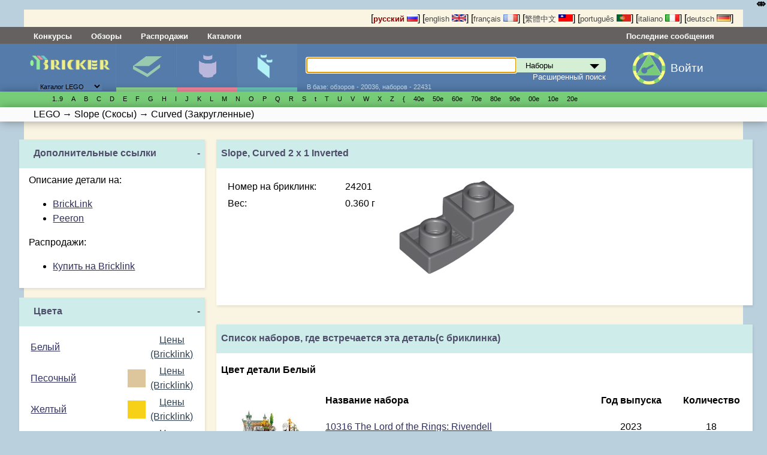

--- FILE ---
content_type: text/html; charset=UTF-8
request_url: http://bricker.ru/parts/24201/
body_size: 68969
content:
<!DOCTYPE html>
<html prefix="og:http://ogp.me/ns# fb:http://ogp.me/ns/fb#" lang='ru' xmlns:fb="http://ogp.me/ns/fb#" class="mobile_enabled ">
<head>
<meta http-equiv="Content-Type" content="text/html; charset=utf-8">
<meta http-equiv="Content-Language" content="ru_RU">
<meta name="google-site-verification" content="GSMOUYVfiimUoTXkWSfWlQWiwPf83PLlfZO97QXqf2E">
<meta name='yandex-verification' content='5491a9dbc9a21707' >
<link rel="icon" href="/favicon.ico" type="image/x-icon">
<link rel='shortcut icon' href='/favicon.ico' type='image/x-icon'>
<link rel="search" type="application/opensearchdescription+xml" href="/opensearch.xml" title="поиск на Bricker">
<link type="application/rss+xml" rel="alternate" title="Bricker.ru - новости сайта" href="//twitter.com/statuses/user_timeline/55563900.rss">
<link type="application/rss+xml" rel="alternate" title="Bricker.ru - Статьи" href="/rss/articles.xml">
<link type="application/rss+xml" title="Bricker.ru - последние добавленные наборы" rel="alternate" href="/sets.xml">
<link type="application/rss+xml" rel="alternate" title="Новости LEGO - подборка из различных источников" href="http://pipes.yahoo.com/pipes/pipe.run?_id=ed80cb581920dffe494cfe7eb006f1a5&amp;_render=rss">


  <link rel="stylesheet" href="/stylesheets/style.css?PageSpeed=off" type="text/css" media="all">
    <link rel="stylesheet" type="text/css" href="/stylesheets/elastislide.css?PageSpeed=off"/>

  <link rel="stylesheet" media="(max-width: 1060px)" href="/stylesheets/1024.css?PageSpeed=off" />
  <meta name=viewport content="width=device-width, initial-scale=1">
  <link rel="stylesheet" type="text/css" media="only screen and (max-width: 680px), only screen and (max-device-width: 680px)" href="/stylesheets/small-device.css?PageSpeed=off" />

    <!--[if IE]>
       <link href="/stylesheets/ie.css?PageSpeed=off" media="screen, projection" rel="stylesheet" type="text/css" />
     <![endif]-->


<title>Bricker - Деталь LEGO - 24201 Slope, Curved 2 x 1 Inverted</title>






</head>
<body>
<noscript>
<style type='text/css'>
 .elastislide-list
{
	max-height:90px;
	overflow: auto;
	overflow-y:hidden;
	max-width:100%;
	display:block;
}
.elastislide-list li{
	float:left;
	
}
 </style>
</noscript>
<style type="text/css">

    @supports (-webkit-overflow-scrolling: touch) {
        .wrapper, .block, .right-block
        {
            transform: translateZ(0);
        }
    }
    .mobile_enabled .bwrapper {
        text-overflow: ellipsis;
        white-space: nowrap;
    }
    .wrapper .menu-wrapper.links {
        overflow: hidden;
    }
</style>


<div class='wrapper
part_subsection'>
    <!---header-->
    <div class='top'>
      <div class='twrapper'>


<span>
[<a onclick='return true'  href='//bricker.ru/parts/24201/' style='text-decoration:none;font-weight:bold;color:#8B0000;'>русский <img src='/images/flags/ru.png' width='18' height='12' class='set' alt='русский'></a>]</span>
<span>[<a onclick='return true'  href='//bricker.info/parts/24201/' style='text-decoration:none;color:#484848;'>english <img src='/images/flags/en.png' class='set' width='24' height='12' alt='english'></a>]</span>
<span>[<a onclick='return true'  href='//fr.bricker.info/parts/24201/' style='text-decoration:none;color:#484848;'>français <img src='/images/flags/fr.png' class='set' width='24' alt='français' height='12'></a>]</span>
<span>
[<a onclick='return true'  href='//bricker.asia/parts/24201/' style='text-decoration:none;color:#484848;'>繁體中文 <img src='/images/flags/zh-tw.png' alt='繁體中文' class='set' width='24' height='12'></a>]</span>
<span>
[<a onclick='return true' href='//pt.bricker.info/parts/24201/' style='text-decoration:none;color:#484848;'>português <img src='/images/flags/pt.png' alt='português' class='set' width='24' height='12'></a>]
</span>
<span>
[<a onclick='return true' href='//it.bricker.info/parts/24201/' style='text-decoration:none;color:#484848;'>italiano <img src='/images/flags/it.png' alt='italiano' class='set' width='24' height='12'></a>]
</span>
           <span>
[<a onclick='return true' href='//de.bricker.info/parts/24201/' style='text-decoration:none;color:#484848;'>deutsch <img src='/images/flags/de.png' alt='deutsch' class='set' width='24' height='12'></a>]
</span>

</div>
    </div>


    <div class='menu-wrapper links'>
      <div class='menu'>
          <span class='item' ><a class="nav-link" href="//bricker.ru/contests/">Конкурсы</a></span>         <span class='item' ><a class="nav-link" href="//bricker.ru/reviews.html">Обзоры</a></span>
          <span class='item' ><a class="nav-link" href="//bricker.ru/lego-sale.html">Распродажи</a></span>
           <span class='item' ><a class="nav-link" href="//bricker.ru/catalogs.html">Каталоги</a></span>


        <span class='lastitem'><a class="nav-link" href="//bricker.ru/updates/last_comments.html">Последние сообщения</a></span>
     </div>
    </div>

    <div class='menu-wrapper middle'>
      <div class='menu'>
        <div class='logo-block'><button class="cmn-toggle-switch hidden cmn-toggle-switch__htx">
  <span>toggle menu</span>
</button>
          <a class='logo' href="/" style='cursor:pointer'><img src='/images/brk.png' style="max-width:90%" class="mobile_hide"><span class="mobile-only-inline">Bricker.ru</span> </a>
          <div class='selector lower-block'>
          <form action=''>
              <select name='site_mode' onchange="$(this).parent().submit();">
                  <option value='lego' selected>Каталог LEGO</option>
                  <option value='megabloks' >Каталог MEGABLOKS</option>
              </select>
          </form>
              <div class='arrow'>▼</div>
          </div>
        </div>
        <div class='menuitem-block '>
          <div class='tab-header sets '><a href='/sets-catalog.html' >Наборы</a></div>
          <div class='tab  lower-block set' data-target='set' tabindex=0>&nbsp;</div>
        </div>
        <div class='menuitem-block  '>
          <div class='tab-header figs '><a href='/minifigs-catalog.html'>Минифигурки</a></div>
          <div class='tab lower-block fig ' data-target='fig' tabindex=0>&nbsp;</div>
        </div>
        <div class='menuitem-block  active'>
        <div class='tab-header parts  active'><a href='/parts-catalog.html' >Детали</a></div>
          <div class='tab lower-block part active' data-target='part' tabindex=0>&nbsp;</div>
        </div>
		<div class='menuitem-block hidden'>
	        <div class='tab-header'><a href='//bricker.ru/catalogs.html' >Каталоги</a></div>
        </div>
		<div class='menuitem-block hidden'>
	        <div class='tab-header'><a href='//bricker.ru/contests/' >Конкурсы</a></div>
        </div>
		<div class='menuitem-block hidden'>
	        <div class='tab-header'><a href='//bricker.ru/reviews.html' >Обзоры</a></div>
        </div>
          		<div class='menuitem-block hidden'>
	        <div class='tab-header'><a href='//bricker.ru/lego-sale.html' style='font-weight: bold;'>Распродажи</a></div>
        </div>
          		<div class='menuitem-block hidden'>
	        <div class='tab-header'><a href='//bricker.ru/articles/' >Новости LEGO</a></div>
        </div>
                    <span class="search-show-icon" onclick="$('.search-block').toggle();"><img src="/images/search_cort.png?v=3" style="max-height: 2rem" /></span>
          <a class="comments-show-icon" href="//bricker.ru/updates/last_comments.html"><img src="/images/comment_navigation_cort.png?v=3" style="max-height: 2rem" /></a>
                    <div class='menuitem-block hidden last'>
              <div class='tab-header lang-block'>

<span>
[<a onclick='return true'  href='//bricker.ru/parts/24201/' style='text-decoration:none;font-weight:bold;color:#8B0000;'><img src='/images/flags/ru.png' width='18' height='12' class='set' alt='русский'></a>]</span>
                  <span>[<a onclick='return true'  href='//bricker.info/parts/24201/' style='text-decoration:none;color:#484848;'><img src='/images/flags/en.png' class='set' width='24' height='12' alt='english'></a>]</span>
                  <span>[<a onclick='return true'  href='//fr.bricker.info/parts/24201/' style='text-decoration:none;color:#484848;'><img src='/images/flags/fr.png' class='set' width='24' alt='français' height='12'></a>]</span>
                  <span>
[<a onclick='return true'  href='//bricker.asia/parts/24201/' style='text-decoration:none;color:#484848;'> <img src='/images/flags/zh-tw.png' alt='繁體中文' class='set' width='24' height='12'></a>]</span>
                  <span>
[<a onclick='return true' href='//pt.bricker.info/parts/24201/' style='text-decoration:none;color:#484848;'><img src='/images/flags/pt.png' alt='português' class='set' width='24' height='12'></a>]
</span>
                  <span>
[<a onclick='return true' href='//it.bricker.info/parts/24201/' style='text-decoration:none;color:#484848;'><img src='/images/flags/it.png' alt='italiano' class='set' width='24' height='12'></a>]
</span>
                  <span>
[<a onclick='return true' href='//de.bricker.info/parts/24201/' style='text-decoration:none;color:#484848;'><img src='/images/flags/de.png' alt='deutsch' class='set' width='24' height='12'></a>]
</span>

              </div>
          </div>
          <div class='search-block' style='position: relative;'>
        <form action='/search.html' >
          <input type='text' name='search' id='search' autofocus autocomplete='off' x-webkit-speech /><div class='select_div'><select class='set' name='site_type' onchange="$(this).removeClass();$(this).addClass($(this).val());"><option value='set'>Наборы</option><option value='fig'>Минифигурки</option><option value='part'>детали LEGO</option><option value='oset' >наборы не-лего</option></select></div><div id="suggestions" style='display:none'></div> <input type='submit'>
        </form>
        <div class='subform'>
        <a href='/advsearch.html'>Расширенный поиск</a></div>
        <div class='lower-block auxilary'>В базе: обзоров - 20036, наборов - 22431</div>
        </div>

        <div class='auth-block avatar-icon'>
                            <a href='/login.html'><img class="media-object img-rounded" style="" src="/images/key_g2.png"></a>
		  <a href='/login.html' class="login_text" style="margin-left: 0.5rem; display:inline-block; margin-top: 1rem;">Войти</a>
                  <!-- AUTH BLOCK-->
        </div>
      </div>
    </div>

    <div class='menu-wrapper glossary set with-b-shadow'>
      <ul class='menu set'>
      <li class='letter'> <a style='white-space: nowrap'></a></li><li class='letter'> <a style='white-space: nowrap'>1..9</a><ul><li> <a style='white-space: nowrap' href='//bricker.ru/osets.html?brand=LEGO&amp;family=4%20Juniors'>4 Juniors</a><ul><li> <a style='white-space: nowrap' href='//bricker.ru/osets.html?brand=LEGO&amp;family=4+Juniors&amp;theme=Jack+Stone'>Jack Stone</a></li><li> <a style='white-space: nowrap' href='//bricker.ru/osets.html?brand=LEGO&amp;family=4+Juniors&amp;theme=Pirates'>Pirates</a></li><li> <a style='white-space: nowrap' href='//bricker.ru/osets.html?brand=LEGO&amp;family=4+Juniors&amp;theme=Product+Collection'>Product Collection</a></li><li> <a style='white-space: nowrap' href='//bricker.ru/osets.html?brand=LEGO&amp;family=4+Juniors&amp;theme=Spider-Man'>Spider-Man</a></li><li> <a style='white-space: nowrap' href='//bricker.ru/osets.html?brand=LEGO&amp;family=4+Juniors&amp;theme=Supplemental'>Supplemental</a></li><li> <a style='white-space: nowrap' href='//bricker.ru/osets.html?brand=LEGO&amp;family=4+Juniors&amp;theme=Town'>Town</a></li></ul></li></ul></li><li class='letter'> <a style='white-space: nowrap'>A</a><ul><li> <a style='white-space: nowrap' href='//bricker.ru/osets.html?brand=LEGO&amp;family=Advanced%20Models'>Advanced Models</a><ul><li> <a style='white-space: nowrap' href='//bricker.ru/osets.html?brand=LEGO&amp;family=Advanced+Models&amp;theme=Aircraft'>Aircraft</a></li><li> <a style='white-space: nowrap' href='//bricker.ru/osets.html?brand=LEGO&amp;family=Advanced+Models&amp;theme=Buildings'>Buildings</a></li><li> <a style='white-space: nowrap' href='//bricker.ru/osets.html?brand=LEGO&amp;family=Advanced+Models&amp;theme=Disney'>Disney</a></li><li> <a style='white-space: nowrap' href='//bricker.ru/osets.html?brand=LEGO&amp;family=Advanced+Models&amp;theme=Fairground'>Fairground</a></li><li> <a style='white-space: nowrap' href='//bricker.ru/osets.html?brand=LEGO&amp;family=Advanced+Models&amp;theme=Maersk'>Maersk</a></li><li> <a style='white-space: nowrap' href='//bricker.ru/osets.html?brand=LEGO&amp;family=Advanced+Models&amp;theme=Virtual+Product+Collection'>Virtual Product Collection</a></li></ul></li><li> <a style='white-space: nowrap' href='//bricker.ru/osets.html?brand=LEGO&amp;family=Adventurers'>Adventurers</a><ul><li> <a style='white-space: nowrap' href='//bricker.ru/osets.html?brand=LEGO&amp;family=Adventurers&amp;theme=Desert'>Desert</a></li><li> <a style='white-space: nowrap' href='//bricker.ru/osets.html?brand=LEGO&amp;family=Adventurers&amp;theme=Dino+Island'>Dino Island</a></li><li> <a style='white-space: nowrap' href='//bricker.ru/osets.html?brand=LEGO&amp;family=Adventurers&amp;theme=Jungle'>Jungle</a></li><li> <a style='white-space: nowrap' href='//bricker.ru/osets.html?brand=LEGO&amp;family=Adventurers&amp;theme=Orient+Expedition'>Orient Expedition</a></li></ul></li><li> <a style='white-space: nowrap' href='//bricker.ru/osets.html?brand=LEGO&amp;family=Agents'>Agents</a><ul><li> <a style='white-space: nowrap' href='//bricker.ru/osets.html?brand=LEGO&amp;family=Agents&amp;theme=Agents+2.0'>Agents 2.0</a></li></ul></li><li> <a style='white-space: nowrap' href='//bricker.ru/osets.html?brand=LEGO&amp;family=Alpha%20Team'>Alpha Team</a><ul><li> <a style='white-space: nowrap' href='//bricker.ru/osets.html?brand=LEGO&amp;family=Alpha+Team&amp;theme=Mission+Deep+Freeze'>Mission Deep Freeze</a></li><li> <a style='white-space: nowrap' href='//bricker.ru/osets.html?brand=LEGO&amp;family=Alpha+Team&amp;theme=Mission+Deep+Sea'>Mission Deep Sea</a></li></ul></li><li> <a style='white-space: nowrap' href='//bricker.ru/osets.html?brand=LEGO&amp;family=Angry%20Birds'>Angry Birds</a></li><li> <a style='white-space: nowrap' href='//bricker.ru/osets.html?brand=LEGO&amp;family=Animal%20Crossing'>Animal Crossing</a><ul><li> <a style='white-space: nowrap' href='//bricker.ru/osets.html?brand=LEGO&amp;family=Animal+Crossing&amp;theme=Promotional'>Promotional</a></li></ul></li><li> <a style='white-space: nowrap' href='//bricker.ru/osets.html?brand=LEGO&amp;family=Aquazone'>Aquazone</a><ul><li> <a style='white-space: nowrap' href='//bricker.ru/osets.html?brand=LEGO&amp;family=Aquazone&amp;theme=Aquanauts'>Aquanauts</a></li><li> <a style='white-space: nowrap' href='//bricker.ru/osets.html?brand=LEGO&amp;family=Aquazone&amp;theme=Aquaraiders+I'>Aquaraiders I</a></li><li> <a style='white-space: nowrap' href='//bricker.ru/osets.html?brand=LEGO&amp;family=Aquazone&amp;theme=Aquaraiders+II'>Aquaraiders II</a></li><li> <a style='white-space: nowrap' href='//bricker.ru/osets.html?brand=LEGO&amp;family=Aquazone&amp;theme=Aquasharks'>Aquasharks</a></li><li> <a style='white-space: nowrap' href='//bricker.ru/osets.html?brand=LEGO&amp;family=Aquazone&amp;theme=Hydronauts'>Hydronauts</a></li><li> <a style='white-space: nowrap' href='//bricker.ru/osets.html?brand=LEGO&amp;family=Aquazone&amp;theme=Stingrays'>Stingrays</a></li><li> <a style='white-space: nowrap' href='//bricker.ru/osets.html?brand=LEGO&amp;family=Aquazone&amp;theme=Supplemental'>Supplemental</a></li></ul></li><li> <a style='white-space: nowrap' href='//bricker.ru/osets.html?brand=LEGO&amp;family=Architecture'>Architecture</a><ul><li> <a style='white-space: nowrap' href='//bricker.ru/osets.html?brand=LEGO&amp;family=Architecture&amp;theme=Architect+Series'>Architect Series</a></li><li> <a style='white-space: nowrap' href='//bricker.ru/osets.html?brand=LEGO&amp;family=Architecture&amp;theme=Landmark+Series'>Landmark Series</a></li><li> <a style='white-space: nowrap' href='//bricker.ru/osets.html?brand=LEGO&amp;family=Architecture&amp;theme=Promotional'>Promotional</a></li><li> <a style='white-space: nowrap' href='//bricker.ru/osets.html?brand=LEGO&amp;family=Architecture&amp;theme=Skylines'>Skylines</a></li></ul></li><li> <a style='white-space: nowrap' href='//bricker.ru/osets.html?brand=LEGO&amp;family=Art'>Art</a><ul><li> <a style='white-space: nowrap' href='//bricker.ru/osets.html?brand=LEGO&amp;family=Art&amp;theme=Miscellaneous'>Miscellaneous</a></li><li> <a style='white-space: nowrap' href='//bricker.ru/osets.html?brand=LEGO&amp;family=Art&amp;theme=Paintings'>Paintings</a></li><li> <a style='white-space: nowrap' href='//bricker.ru/osets.html?brand=LEGO&amp;family=Art&amp;theme=Pop+Art'>Pop Art</a></li><li> <a style='white-space: nowrap' href='//bricker.ru/osets.html?brand=LEGO&amp;family=Art&amp;theme=The+Fauna+Collection'>The Fauna Collection</a></li></ul></li><li> <a style='white-space: nowrap' href='//bricker.ru/osets.html?brand=LEGO&amp;family=Assorted'>Assorted</a><ul><li> <a style='white-space: nowrap' href='//bricker.ru/osets.html?brand=LEGO&amp;family=Assorted&amp;theme=Bonus%2FValue+pack'>Bonus/Value pack</a></li></ul></li><li> <a style='white-space: nowrap' href='//bricker.ru/osets.html?brand=LEGO&amp;family=Atlantis'>Atlantis</a><ul><li> <a style='white-space: nowrap' href='//bricker.ru/osets.html?brand=LEGO&amp;family=Atlantis&amp;theme=Gear'>Gear</a></li></ul></li><li> <a style='white-space: nowrap' href='//bricker.ru/osets.html?brand=LEGO&amp;family=Avatar'>Avatar</a><ul><li> <a style='white-space: nowrap' href='//bricker.ru/osets.html?brand=LEGO&amp;family=Avatar&amp;theme=The+Way+of+Water'>The Way of Water</a></li></ul></li><li> <a style='white-space: nowrap' href='//bricker.ru/osets.html?brand=LEGO&amp;family=Avatar%20The%20Last%20Airbender'>Avatar The Last Airbender</a></li></ul></li><li class='letter'> <a style='white-space: nowrap'>B</a><ul><li> <a style='white-space: nowrap' href='//bricker.ru/osets.html?brand=LEGO&amp;family=Baby'>Baby</a><ul><li> <a style='white-space: nowrap' href='//bricker.ru/osets.html?brand=LEGO&amp;family=Baby&amp;theme=Disney%27s+Baby+Mickey'>Disney's Baby Mickey</a></li></ul></li><li> <a style='white-space: nowrap' href='//bricker.ru/osets.html?brand=LEGO&amp;family=Basic'>Basic</a><ul><li> <a style='white-space: nowrap' href='//bricker.ru/osets.html?brand=LEGO&amp;family=Basic&amp;theme=Model'>Model</a></li><li> <a style='white-space: nowrap' href='//bricker.ru/osets.html?brand=LEGO&amp;family=Basic&amp;theme=Mosaic'>Mosaic</a></li><li> <a style='white-space: nowrap' href='//bricker.ru/osets.html?brand=LEGO&amp;family=Basic&amp;theme=Seasonal'>Seasonal</a></li><li> <a style='white-space: nowrap' href='//bricker.ru/osets.html?brand=LEGO&amp;family=Basic&amp;theme=Supplementaries'>Supplementaries</a></li><li> <a style='white-space: nowrap' href='//bricker.ru/osets.html?brand=LEGO&amp;family=Basic&amp;theme=Universal+Building+Set'>Universal Building Set</a></li></ul></li><li> <a style='white-space: nowrap' href='//bricker.ru/osets.html?brand=LEGO&amp;family=Batman'>Batman</a><ul><li> <a style='white-space: nowrap' href='//bricker.ru/osets.html?brand=LEGO&amp;family=Batman&amp;theme=Comic-con+Exclusives'>Comic-con Exclusives</a></li><li> <a style='white-space: nowrap' href='//bricker.ru/osets.html?brand=LEGO&amp;family=Batman&amp;theme=Ultimate+Collector+Series'>Ultimate Collector Series</a></li></ul></li><li> <a style='white-space: nowrap' href='//bricker.ru/osets.html?brand=LEGO&amp;family=Belville'>Belville</a><ul><li> <a style='white-space: nowrap' href='//bricker.ru/osets.html?brand=LEGO&amp;family=Belville&amp;theme=Fairy-Tale'>Fairy-Tale</a></li><li> <a style='white-space: nowrap' href='//bricker.ru/osets.html?brand=LEGO&amp;family=Belville&amp;theme=Golden+Land'>Golden Land</a></li><li> <a style='white-space: nowrap' href='//bricker.ru/osets.html?brand=LEGO&amp;family=Belville&amp;theme=Hospital'>Hospital</a></li><li> <a style='white-space: nowrap' href='//bricker.ru/osets.html?brand=LEGO&amp;family=Belville&amp;theme=Playhouse'>Playhouse</a></li><li> <a style='white-space: nowrap' href='//bricker.ru/osets.html?brand=LEGO&amp;family=Belville&amp;theme=Recreation'>Recreation</a></li></ul></li><li> <a style='white-space: nowrap' href='//bricker.ru/osets.html?brand=LEGO&amp;family=Ben%2010'>Ben 10</a><ul><li> <a style='white-space: nowrap' href='//bricker.ru/osets.html?brand=LEGO&amp;family=Ben+10&amp;theme=Alien+Force'>Alien Force</a></li></ul></li><li> <a style='white-space: nowrap' href='//bricker.ru/osets.html?brand=LEGO&amp;family=Bionicle'>Bionicle</a><ul><li> <a style='white-space: nowrap' href='//bricker.ru/osets.html?brand=LEGO&amp;family=Bionicle&amp;theme=Agori'>Agori</a></li><li> <a style='white-space: nowrap' href='//bricker.ru/osets.html?brand=LEGO&amp;family=Bionicle&amp;theme=Barraki'>Barraki</a></li><li> <a style='white-space: nowrap' href='//bricker.ru/osets.html?brand=LEGO&amp;family=Bionicle&amp;theme=Battle+Vehicles'>Battle Vehicles</a></li><li> <a style='white-space: nowrap' href='//bricker.ru/osets.html?brand=LEGO&amp;family=Bionicle&amp;theme=Bohrok'>Bohrok</a></li><li> <a style='white-space: nowrap' href='//bricker.ru/osets.html?brand=LEGO&amp;family=Bionicle&amp;theme=Bohrok+Va'>Bohrok Va</a></li><li> <a style='white-space: nowrap' href='//bricker.ru/osets.html?brand=LEGO&amp;family=Bionicle&amp;theme=Bohrok-Kal'>Bohrok-Kal</a></li><li> <a style='white-space: nowrap' href='//bricker.ru/osets.html?brand=LEGO&amp;family=Bionicle&amp;theme=Glatorian'>Glatorian</a></li><li> <a style='white-space: nowrap' href='//bricker.ru/osets.html?brand=LEGO&amp;family=Bionicle&amp;theme=Glatorian+Legends'>Glatorian Legends</a></li><li> <a style='white-space: nowrap' href='//bricker.ru/osets.html?brand=LEGO&amp;family=Bionicle&amp;theme=Good+Guys+and+Bad+Guys'>Good Guys and Bad Guys</a></li><li> <a style='white-space: nowrap' href='//bricker.ru/osets.html?brand=LEGO&amp;family=Bionicle&amp;theme=Magazine+gift'>Magazine gift</a></li><li> <a style='white-space: nowrap' href='//bricker.ru/osets.html?brand=LEGO&amp;family=Bionicle&amp;theme=Matoran'>Matoran</a></li><li> <a style='white-space: nowrap' href='//bricker.ru/osets.html?brand=LEGO&amp;family=Bionicle&amp;theme=Matoran+of+Light'>Matoran of Light</a></li><li> <a style='white-space: nowrap' href='//bricker.ru/osets.html?brand=LEGO&amp;family=Bionicle&amp;theme=Matoran+of+Mahri+Nui'>Matoran of Mahri Nui</a></li><li> <a style='white-space: nowrap' href='//bricker.ru/osets.html?brand=LEGO&amp;family=Bionicle&amp;theme=Matoran+of+Mata+Nui'>Matoran of Mata Nui</a></li><li> <a style='white-space: nowrap' href='//bricker.ru/osets.html?brand=LEGO&amp;family=Bionicle&amp;theme=Matoran+of+Metru+Nui'>Matoran of Metru Nui</a></li><li> <a style='white-space: nowrap' href='//bricker.ru/osets.html?brand=LEGO&amp;family=Bionicle&amp;theme=Matoran+of+Voya+Nui'>Matoran of Voya Nui</a></li><li> <a style='white-space: nowrap' href='//bricker.ru/osets.html?brand=LEGO&amp;family=Bionicle&amp;theme=Mistika'>Mistika</a></li><li> <a style='white-space: nowrap' href='//bricker.ru/osets.html?brand=LEGO&amp;family=Bionicle&amp;theme=Nestle+Promo'>Nestle Promo</a></li><li> <a style='white-space: nowrap' href='//bricker.ru/osets.html?brand=LEGO&amp;family=Bionicle&amp;theme=Packs'>Packs</a></li><li> <a style='white-space: nowrap' href='//bricker.ru/osets.html?brand=LEGO&amp;family=Bionicle&amp;theme=Phantoka'>Phantoka</a></li><li> <a style='white-space: nowrap' href='//bricker.ru/osets.html?brand=LEGO&amp;family=Bionicle&amp;theme=Piraka'>Piraka</a></li><li> <a style='white-space: nowrap' href='//bricker.ru/osets.html?brand=LEGO&amp;family=Bionicle&amp;theme=Playsets'>Playsets</a></li><li> <a style='white-space: nowrap' href='//bricker.ru/osets.html?brand=LEGO&amp;family=Bionicle&amp;theme=Product+Collection'>Product Collection</a></li><li> <a style='white-space: nowrap' href='//bricker.ru/osets.html?brand=LEGO&amp;family=Bionicle&amp;theme=Rahaga'>Rahaga</a></li><li> <a style='white-space: nowrap' href='//bricker.ru/osets.html?brand=LEGO&amp;family=Bionicle&amp;theme=Rahi'>Rahi</a></li><li> <a style='white-space: nowrap' href='//bricker.ru/osets.html?brand=LEGO&amp;family=Bionicle&amp;theme=Rahkshi'>Rahkshi</a></li><li> <a style='white-space: nowrap' href='//bricker.ru/osets.html?brand=LEGO&amp;family=Bionicle&amp;theme=Stars'>Stars</a></li><li> <a style='white-space: nowrap' href='//bricker.ru/osets.html?brand=LEGO&amp;family=Bionicle&amp;theme=Supplemental'>Supplemental</a></li><li> <a style='white-space: nowrap' href='//bricker.ru/osets.html?brand=LEGO&amp;family=Bionicle&amp;theme=Titans'>Titans</a></li><li> <a style='white-space: nowrap' href='//bricker.ru/osets.html?brand=LEGO&amp;family=Bionicle&amp;theme=Toa'>Toa</a></li><li> <a style='white-space: nowrap' href='//bricker.ru/osets.html?brand=LEGO&amp;family=Bionicle&amp;theme=Toa+Hagah'>Toa Hagah</a></li><li> <a style='white-space: nowrap' href='//bricker.ru/osets.html?brand=LEGO&amp;family=Bionicle&amp;theme=Toa+Hordika'>Toa Hordika</a></li><li> <a style='white-space: nowrap' href='//bricker.ru/osets.html?brand=LEGO&amp;family=Bionicle&amp;theme=Toa+Inika'>Toa Inika</a></li><li> <a style='white-space: nowrap' href='//bricker.ru/osets.html?brand=LEGO&amp;family=Bionicle&amp;theme=Toa+Mahri'>Toa Mahri</a></li><li> <a style='white-space: nowrap' href='//bricker.ru/osets.html?brand=LEGO&amp;family=Bionicle&amp;theme=Toa+Metru'>Toa Metru</a></li><li> <a style='white-space: nowrap' href='//bricker.ru/osets.html?brand=LEGO&amp;family=Bionicle&amp;theme=Toa+Nuva'>Toa Nuva</a></li><li> <a style='white-space: nowrap' href='//bricker.ru/osets.html?brand=LEGO&amp;family=Bionicle&amp;theme=Tohunga'>Tohunga</a></li><li> <a style='white-space: nowrap' href='//bricker.ru/osets.html?brand=LEGO&amp;family=Bionicle&amp;theme=Turaga'>Turaga</a></li><li> <a style='white-space: nowrap' href='//bricker.ru/osets.html?brand=LEGO&amp;family=Bionicle&amp;theme=Vahki'>Vahki</a></li><li> <a style='white-space: nowrap' href='//bricker.ru/osets.html?brand=LEGO&amp;family=Bionicle&amp;theme=Virtual+Product+Collection'>Virtual Product Collection</a></li><li> <a style='white-space: nowrap' href='//bricker.ru/osets.html?brand=LEGO&amp;family=Bionicle&amp;theme=Visorak'>Visorak</a></li><li> <a style='white-space: nowrap' href='//bricker.ru/osets.html?brand=LEGO&amp;family=Bionicle&amp;theme=Warriors'>Warriors</a></li></ul></li><li> <a style='white-space: nowrap' href='//bricker.ru/osets.html?brand=LEGO&amp;family=Bluey'>Bluey</a><ul><li> <a style='white-space: nowrap' href='//bricker.ru/osets.html?brand=LEGO&amp;family=Bluey&amp;theme=Promotional'>Promotional</a></li></ul></li><li> <a style='white-space: nowrap' href='//bricker.ru/osets.html?brand=LEGO&amp;family=Boat'>Boat</a><ul><li> <a style='white-space: nowrap' href='//bricker.ru/osets.html?brand=LEGO&amp;family=Boat&amp;theme=City'>City</a></li><li> <a style='white-space: nowrap' href='//bricker.ru/osets.html?brand=LEGO&amp;family=Boat&amp;theme=Fire'>Fire</a></li><li> <a style='white-space: nowrap' href='//bricker.ru/osets.html?brand=LEGO&amp;family=Boat&amp;theme=Police'>Police</a></li></ul></li><li> <a style='white-space: nowrap' href='//bricker.ru/osets.html?brand=LEGO&amp;family=Boats'>Boats</a></li><li> <a style='white-space: nowrap' href='//bricker.ru/osets.html?brand=LEGO&amp;family=Bonus%2FValue%20Pack'>Bonus/Value Pack</a><ul><li> <a style='white-space: nowrap' href='//bricker.ru/osets.html?brand=LEGO&amp;family=Bonus%2FValue+Pack&amp;theme=City'>City</a></li><li> <a style='white-space: nowrap' href='//bricker.ru/osets.html?brand=LEGO&amp;family=Bonus%2FValue+Pack&amp;theme=Star+Wars'>Star Wars</a></li><li> <a style='white-space: nowrap' href='//bricker.ru/osets.html?brand=LEGO&amp;family=Bonus%2FValue+Pack&amp;theme=Technic'>Technic</a></li></ul></li><li> <a style='white-space: nowrap' href='//bricker.ru/osets.html?brand=LEGO&amp;family=Books'>Books</a><ul><li> <a style='white-space: nowrap' href='//bricker.ru/osets.html?brand=LEGO&amp;family=Books&amp;theme=Activity+Book'>Activity Book</a></li><li> <a style='white-space: nowrap' href='//bricker.ru/osets.html?brand=LEGO&amp;family=Books&amp;theme=Ameet'>Ameet</a></li><li> <a style='white-space: nowrap' href='//bricker.ru/osets.html?brand=LEGO&amp;family=Books&amp;theme=Apress'>Apress</a></li><li> <a style='white-space: nowrap' href='//bricker.ru/osets.html?brand=LEGO&amp;family=Books&amp;theme=Arvo+Brothers'>Arvo Brothers</a></li><li> <a style='white-space: nowrap' href='//bricker.ru/osets.html?brand=LEGO&amp;family=Books&amp;theme=Atlantis'>Atlantis</a></li><li> <a style='white-space: nowrap' href='//bricker.ru/osets.html?brand=LEGO&amp;family=Books&amp;theme=Barron%27s+Educational+Series'>Barron's Educational Series</a></li><li> <a style='white-space: nowrap' href='//bricker.ru/osets.html?brand=LEGO&amp;family=Books&amp;theme=Bionicle'>Bionicle</a></li><li> <a style='white-space: nowrap' href='//bricker.ru/osets.html?brand=LEGO&amp;family=Books&amp;theme=Brick+Tricks'>Brick Tricks</a></li><li> <a style='white-space: nowrap' href='//bricker.ru/osets.html?brand=LEGO&amp;family=Books&amp;theme=BrickMaster'>BrickMaster</a></li><li> <a style='white-space: nowrap' href='//bricker.ru/osets.html?brand=LEGO&amp;family=Books&amp;theme=Buster+Books'>Buster Books</a></li><li> <a style='white-space: nowrap' href='//bricker.ru/osets.html?brand=LEGO&amp;family=Books&amp;theme=Butser+Books'>Butser Books</a></li><li> <a style='white-space: nowrap' href='//bricker.ru/osets.html?brand=LEGO&amp;family=Books&amp;theme=Calendar'>Calendar</a></li><li> <a style='white-space: nowrap' href='//bricker.ru/osets.html?brand=LEGO&amp;family=Books&amp;theme=Calendars'>Calendars</a></li><li> <a style='white-space: nowrap' href='//bricker.ru/osets.html?brand=LEGO&amp;family=Books&amp;theme=Castle'>Castle</a></li><li> <a style='white-space: nowrap' href='//bricker.ru/osets.html?brand=LEGO&amp;family=Books&amp;theme=Chronicle'>Chronicle</a></li><li> <a style='white-space: nowrap' href='//bricker.ru/osets.html?brand=LEGO&amp;family=Books&amp;theme=City'>City</a></li><li> <a style='white-space: nowrap' href='//bricker.ru/osets.html?brand=LEGO&amp;family=Books&amp;theme=Conway'>Conway</a></li><li> <a style='white-space: nowrap' href='//bricker.ru/osets.html?brand=LEGO&amp;family=Books&amp;theme=CreateSpace'>CreateSpace</a></li><li> <a style='white-space: nowrap' href='//bricker.ru/osets.html?brand=LEGO&amp;family=Books&amp;theme=CreateSpace%2FBartneck'>CreateSpace/Bartneck</a></li><li> <a style='white-space: nowrap' href='//bricker.ru/osets.html?brand=LEGO&amp;family=Books&amp;theme=Dark+Horse'>Dark Horse</a></li><li> <a style='white-space: nowrap' href='//bricker.ru/osets.html?brand=LEGO&amp;family=Books&amp;theme=Dorling+Kindersley'>Dorling Kindersley</a></li><li> <a style='white-space: nowrap' href='//bricker.ru/osets.html?brand=LEGO&amp;family=Books&amp;theme=Dorling+Kindersley%2FBrickmaster'>Dorling Kindersley/Brickmaster</a></li><li> <a style='white-space: nowrap' href='//bricker.ru/osets.html?brand=LEGO&amp;family=Books&amp;theme=Dpunkt'>Dpunkt</a></li><li> <a style='white-space: nowrap' href='//bricker.ru/osets.html?brand=LEGO&amp;family=Books&amp;theme=Exo-Force'>Exo-Force</a></li><li> <a style='white-space: nowrap' href='//bricker.ru/osets.html?brand=LEGO&amp;family=Books&amp;theme=Fantasia+Verlag+GmbH'>Fantasia Verlag GmbH</a></li><li> <a style='white-space: nowrap' href='//bricker.ru/osets.html?brand=LEGO&amp;family=Books&amp;theme=Friends'>Friends</a></li><li> <a style='white-space: nowrap' href='//bricker.ru/osets.html?brand=LEGO&amp;family=Books&amp;theme=Game+guides'>Game guides</a></li><li> <a style='white-space: nowrap' href='//bricker.ru/osets.html?brand=LEGO&amp;family=Books&amp;theme=Glenat'>Glenat</a></li><li> <a style='white-space: nowrap' href='//bricker.ru/osets.html?brand=LEGO&amp;family=Books&amp;theme=Graphic+Arts+Books'>Graphic Arts Books</a></li><li> <a style='white-space: nowrap' href='//bricker.ru/osets.html?brand=LEGO&amp;family=Books&amp;theme=Harry+N.+Abrams+Inc.'>Harry N. Abrams Inc.</a></li><li> <a style='white-space: nowrap' href='//bricker.ru/osets.html?brand=LEGO&amp;family=Books&amp;theme=Harry+Potter'>Harry Potter</a></li><li> <a style='white-space: nowrap' href='//bricker.ru/osets.html?brand=LEGO&amp;family=Books&amp;theme=Heel-Verlag'>Heel-Verlag</a></li><li> <a style='white-space: nowrap' href='//bricker.ru/osets.html?brand=LEGO&amp;family=Books&amp;theme=Henry+Holt+%26+Co.'>Henry Holt & Co.</a></li><li> <a style='white-space: nowrap' href='//bricker.ru/osets.html?brand=LEGO&amp;family=Books&amp;theme=Henry+Holt+%26+Company'>Henry Holt & Company</a></li><li> <a style='white-space: nowrap' href='//bricker.ru/osets.html?brand=LEGO&amp;family=Books&amp;theme=Idea+Books'>Idea Books</a></li><li> <a style='white-space: nowrap' href='//bricker.ru/osets.html?brand=LEGO&amp;family=Books&amp;theme=Ideas+book'>Ideas book</a></li><li> <a style='white-space: nowrap' href='//bricker.ru/osets.html?brand=LEGO&amp;family=Books&amp;theme=John+Wiley+%26+Sons'>John Wiley & Sons</a></li><li> <a style='white-space: nowrap' href='//bricker.ru/osets.html?brand=LEGO&amp;family=Books&amp;theme=Klutz'>Klutz</a></li><li> <a style='white-space: nowrap' href='//bricker.ru/osets.html?brand=LEGO&amp;family=Books&amp;theme=Knights'>Knights</a></li><li> <a style='white-space: nowrap' href='//bricker.ru/osets.html?brand=LEGO&amp;family=Books&amp;theme=Krause+Publications'>Krause Publications</a></li><li> <a style='white-space: nowrap' href='//bricker.ru/osets.html?brand=LEGO&amp;family=Books&amp;theme=Legends+of+Chima'>Legends of Chima</a></li><li> <a style='white-space: nowrap' href='//bricker.ru/osets.html?brand=LEGO&amp;family=Books&amp;theme=LEGO'>LEGO</a></li><li> <a style='white-space: nowrap' href='//bricker.ru/osets.html?brand=LEGO&amp;family=Books&amp;theme=LEGO%2FIdeas+book'>LEGO/Ideas book</a></li><li> <a style='white-space: nowrap' href='//bricker.ru/osets.html?brand=LEGO&amp;family=Books&amp;theme=LOM+Art'>LOM Art</a></li><li> <a style='white-space: nowrap' href='//bricker.ru/osets.html?brand=LEGO&amp;family=Books&amp;theme=Lonely+Planet+Kids'>Lonely Planet Kids</a></li><li> <a style='white-space: nowrap' href='//bricker.ru/osets.html?brand=LEGO&amp;family=Books&amp;theme=Magazines%2FBlocks'>Magazines/Blocks</a></li><li> <a style='white-space: nowrap' href='//bricker.ru/osets.html?brand=LEGO&amp;family=Books&amp;theme=Magazines%2FBrick+Fanatics'>Magazines/Brick Fanatics</a></li><li> <a style='white-space: nowrap' href='//bricker.ru/osets.html?brand=LEGO&amp;family=Books&amp;theme=Magazines%2FBrickJournal'>Magazines/BrickJournal</a></li><li> <a style='white-space: nowrap' href='//bricker.ru/osets.html?brand=LEGO&amp;family=Books&amp;theme=McGraw+Hill'>McGraw Hill</a></li><li> <a style='white-space: nowrap' href='//bricker.ru/osets.html?brand=LEGO&amp;family=Books&amp;theme=Minifigures'>Minifigures</a></li><li> <a style='white-space: nowrap' href='//bricker.ru/osets.html?brand=LEGO&amp;family=Books&amp;theme=Miscellaneous'>Miscellaneous</a></li><li> <a style='white-space: nowrap' href='//bricker.ru/osets.html?brand=LEGO&amp;family=Books&amp;theme=Mitchell+Beazley'>Mitchell Beazley</a></li><li> <a style='white-space: nowrap' href='//bricker.ru/osets.html?brand=LEGO&amp;family=Books&amp;theme=Motorbooks'>Motorbooks</a></li><li> <a style='white-space: nowrap' href='//bricker.ru/osets.html?brand=LEGO&amp;family=Books&amp;theme=Murdoch+Books'>Murdoch Books</a></li><li> <a style='white-space: nowrap' href='//bricker.ru/osets.html?brand=LEGO&amp;family=Books&amp;theme=NinjaGo'>NinjaGo</a></li><li> <a style='white-space: nowrap' href='//bricker.ru/osets.html?brand=LEGO&amp;family=Books&amp;theme=No+Starch+Press'>No Starch Press</a></li><li> <a style='white-space: nowrap' href='//bricker.ru/osets.html?brand=LEGO&amp;family=Books&amp;theme=Page+Street+Publishing'>Page Street Publishing</a></li><li> <a style='white-space: nowrap' href='//bricker.ru/osets.html?brand=LEGO&amp;family=Books&amp;theme=Pirates'>Pirates</a></li><li> <a style='white-space: nowrap' href='//bricker.ru/osets.html?brand=LEGO&amp;family=Books&amp;theme=Quarry'>Quarry</a></li><li> <a style='white-space: nowrap' href='//bricker.ru/osets.html?brand=LEGO&amp;family=Books&amp;theme=Random+House'>Random House</a></li><li> <a style='white-space: nowrap' href='//bricker.ru/osets.html?brand=LEGO&amp;family=Books&amp;theme=Remember+When'>Remember When</a></li><li> <a style='white-space: nowrap' href='//bricker.ru/osets.html?brand=LEGO&amp;family=Books&amp;theme=Scholastic'>Scholastic</a></li><li> <a style='white-space: nowrap' href='//bricker.ru/osets.html?brand=LEGO&amp;family=Books&amp;theme=Skyhorse+Publishing'>Skyhorse Publishing</a></li><li> <a style='white-space: nowrap' href='//bricker.ru/osets.html?brand=LEGO&amp;family=Books&amp;theme=Spiderwize'>Spiderwize</a></li><li> <a style='white-space: nowrap' href='//bricker.ru/osets.html?brand=LEGO&amp;family=Books&amp;theme=Square+Fish'>Square Fish</a></li><li> <a style='white-space: nowrap' href='//bricker.ru/osets.html?brand=LEGO&amp;family=Books&amp;theme=Star+Wars'>Star Wars</a></li><li> <a style='white-space: nowrap' href='//bricker.ru/osets.html?brand=LEGO&amp;family=Books&amp;theme=Stickers'>Stickers</a></li><li> <a style='white-space: nowrap' href='//bricker.ru/osets.html?brand=LEGO&amp;family=Books&amp;theme=Story+Book'>Story Book</a></li><li> <a style='white-space: nowrap' href='//bricker.ru/osets.html?brand=LEGO&amp;family=Books&amp;theme=Studio+Fun+International'>Studio Fun International</a></li><li> <a style='white-space: nowrap' href='//bricker.ru/osets.html?brand=LEGO&amp;family=Books&amp;theme=Super+Heroes'>Super Heroes</a></li><li> <a style='white-space: nowrap' href='//bricker.ru/osets.html?brand=LEGO&amp;family=Books&amp;theme=The+History+Press'>The History Press</a></li><li> <a style='white-space: nowrap' href='//bricker.ru/osets.html?brand=LEGO&amp;family=Books&amp;theme=The+LEGO+Movie'>The LEGO Movie</a></li><li> <a style='white-space: nowrap' href='//bricker.ru/osets.html?brand=LEGO&amp;family=Books&amp;theme=Thunder+Bay+Press'>Thunder Bay Press</a></li><li> <a style='white-space: nowrap' href='//bricker.ru/osets.html?brand=LEGO&amp;family=Books&amp;theme=TwoMorrows'>TwoMorrows</a></li><li> <a style='white-space: nowrap' href='//bricker.ru/osets.html?brand=LEGO&amp;family=Books&amp;theme=Unofficial'>Unofficial</a></li><li> <a style='white-space: nowrap' href='//bricker.ru/osets.html?brand=LEGO&amp;family=Books&amp;theme=Weldon+Owen'>Weldon Owen</a></li></ul></li><li> <a style='white-space: nowrap' href='//bricker.ru/osets.html?brand=LEGO&amp;family=Boost'>Boost</a></li><li> <a style='white-space: nowrap' href='//bricker.ru/osets.html?brand=LEGO&amp;family=Botanicals'>Botanicals</a><ul><li> <a style='white-space: nowrap' href='//bricker.ru/osets.html?brand=LEGO&amp;family=Botanicals&amp;theme=Botanical+Collection'>Botanical Collection</a></li><li> <a style='white-space: nowrap' href='//bricker.ru/osets.html?brand=LEGO&amp;family=Botanicals&amp;theme=Product+Collection'>Product Collection</a></li></ul></li><li> <a style='white-space: nowrap' href='//bricker.ru/osets.html?brand=LEGO&amp;family=Brick%20Sketches'>Brick Sketches</a><ul><li> <a style='white-space: nowrap' href='//bricker.ru/osets.html?brand=LEGO&amp;family=Brick+Sketches&amp;theme=DC+Super+Heroes'>DC Super Heroes</a></li><li> <a style='white-space: nowrap' href='//bricker.ru/osets.html?brand=LEGO&amp;family=Brick+Sketches&amp;theme=Disney'>Disney</a></li><li> <a style='white-space: nowrap' href='//bricker.ru/osets.html?brand=LEGO&amp;family=Brick+Sketches&amp;theme=Marvel+Super+Heroes'>Marvel Super Heroes</a></li><li> <a style='white-space: nowrap' href='//bricker.ru/osets.html?brand=LEGO&amp;family=Brick+Sketches&amp;theme=Star+Wars'>Star Wars</a></li></ul></li><li> <a style='white-space: nowrap' href='//bricker.ru/osets.html?brand=LEGO&amp;family=BrickHeadz'>BrickHeadz</a><ul><li> <a style='white-space: nowrap' href='//bricker.ru/osets.html?brand=LEGO&amp;family=BrickHeadz&amp;theme=Avatar'>Avatar</a></li><li> <a style='white-space: nowrap' href='//bricker.ru/osets.html?brand=LEGO&amp;family=BrickHeadz&amp;theme=Dead+Men+Tell+No+Tales'>Dead Men Tell No Tales</a></li><li> <a style='white-space: nowrap' href='//bricker.ru/osets.html?brand=LEGO&amp;family=BrickHeadz&amp;theme=Disney'>Disney</a></li><li> <a style='white-space: nowrap' href='//bricker.ru/osets.html?brand=LEGO&amp;family=BrickHeadz&amp;theme=Fortnite'>Fortnite</a></li><li> <a style='white-space: nowrap' href='//bricker.ru/osets.html?brand=LEGO&amp;family=BrickHeadz&amp;theme=Ghostbusters'>Ghostbusters</a></li><li> <a style='white-space: nowrap' href='//bricker.ru/osets.html?brand=LEGO&amp;family=BrickHeadz&amp;theme=Harry+Potter'>Harry Potter</a></li><li> <a style='white-space: nowrap' href='//bricker.ru/osets.html?brand=LEGO&amp;family=BrickHeadz&amp;theme=Jurassic+World'>Jurassic World</a></li><li> <a style='white-space: nowrap' href='//bricker.ru/osets.html?brand=LEGO&amp;family=BrickHeadz&amp;theme=Looney+Tunes'>Looney Tunes</a></li><li> <a style='white-space: nowrap' href='//bricker.ru/osets.html?brand=LEGO&amp;family=BrickHeadz&amp;theme=Minecraft'>Minecraft</a></li><li> <a style='white-space: nowrap' href='//bricker.ru/osets.html?brand=LEGO&amp;family=BrickHeadz&amp;theme=Minions%3A+The+Rise+of+Gru'>Minions: The Rise of Gru</a></li><li> <a style='white-space: nowrap' href='//bricker.ru/osets.html?brand=LEGO&amp;family=BrickHeadz&amp;theme=Miscellaneous'>Miscellaneous</a></li><li> <a style='white-space: nowrap' href='//bricker.ru/osets.html?brand=LEGO&amp;family=BrickHeadz&amp;theme=Ninjago'>Ninjago</a></li><li> <a style='white-space: nowrap' href='//bricker.ru/osets.html?brand=LEGO&amp;family=BrickHeadz&amp;theme=One+Piece'>One Piece</a></li><li> <a style='white-space: nowrap' href='//bricker.ru/osets.html?brand=LEGO&amp;family=BrickHeadz&amp;theme=Pets'>Pets</a></li><li> <a style='white-space: nowrap' href='//bricker.ru/osets.html?brand=LEGO&amp;family=BrickHeadz&amp;theme=Promotional'>Promotional</a></li><li> <a style='white-space: nowrap' href='//bricker.ru/osets.html?brand=LEGO&amp;family=BrickHeadz&amp;theme=Seasonal'>Seasonal</a></li><li> <a style='white-space: nowrap' href='//bricker.ru/osets.html?brand=LEGO&amp;family=BrickHeadz&amp;theme=Sonic+the+Hedgehog'>Sonic the Hedgehog</a></li><li> <a style='white-space: nowrap' href='//bricker.ru/osets.html?brand=LEGO&amp;family=BrickHeadz&amp;theme=Star+Wars'>Star Wars</a></li><li> <a style='white-space: nowrap' href='//bricker.ru/osets.html?brand=LEGO&amp;family=BrickHeadz&amp;theme=Stranger+Things'>Stranger Things</a></li><li> <a style='white-space: nowrap' href='//bricker.ru/osets.html?brand=LEGO&amp;family=BrickHeadz&amp;theme=Super+Heroes'>Super Heroes</a></li><li> <a style='white-space: nowrap' href='//bricker.ru/osets.html?brand=LEGO&amp;family=BrickHeadz&amp;theme=The+LEGO+Batman+Movie'>The LEGO Batman Movie</a></li><li> <a style='white-space: nowrap' href='//bricker.ru/osets.html?brand=LEGO&amp;family=BrickHeadz&amp;theme=The+LEGO+Movie+2%3A+The+Second+Part'>The LEGO Movie 2: The Second Part</a></li><li> <a style='white-space: nowrap' href='//bricker.ru/osets.html?brand=LEGO&amp;family=BrickHeadz&amp;theme=The+Lord+of+the+Rings'>The Lord of the Rings</a></li><li> <a style='white-space: nowrap' href='//bricker.ru/osets.html?brand=LEGO&amp;family=BrickHeadz&amp;theme=Tom+%26+Jerry'>Tom & Jerry</a></li><li> <a style='white-space: nowrap' href='//bricker.ru/osets.html?brand=LEGO&amp;family=BrickHeadz&amp;theme=Transformers'>Transformers</a></li><li> <a style='white-space: nowrap' href='//bricker.ru/osets.html?brand=LEGO&amp;family=BrickHeadz&amp;theme=Wednesday'>Wednesday</a></li><li> <a style='white-space: nowrap' href='//bricker.ru/osets.html?brand=LEGO&amp;family=BrickHeadz&amp;theme=Wicked'>Wicked</a></li><li> <a style='white-space: nowrap' href='//bricker.ru/osets.html?brand=LEGO&amp;family=BrickHeadz&amp;theme=Wizarding+World'>Wizarding World</a></li></ul></li><li> <a style='white-space: nowrap' href='//bricker.ru/osets.html?brand=LEGO&amp;family=Bricklink'>Bricklink</a><ul><li> <a style='white-space: nowrap' href='//bricker.ru/osets.html?brand=LEGO&amp;family=Bricklink&amp;theme=2021+Designer+Program'>2021 Designer Program</a></li><li> <a style='white-space: nowrap' href='//bricker.ru/osets.html?brand=LEGO&amp;family=Bricklink&amp;theme=Designer+Program+Series+1'>Designer Program Series 1</a></li><li> <a style='white-space: nowrap' href='//bricker.ru/osets.html?brand=LEGO&amp;family=Bricklink&amp;theme=Designer+Program+Series+2'>Designer Program Series 2</a></li><li> <a style='white-space: nowrap' href='//bricker.ru/osets.html?brand=LEGO&amp;family=Bricklink&amp;theme=Designer+Program+Series+3'>Designer Program Series 3</a></li><li> <a style='white-space: nowrap' href='//bricker.ru/osets.html?brand=LEGO&amp;family=Bricklink&amp;theme=Designer+Program+Series+4'>Designer Program Series 4</a></li><li> <a style='white-space: nowrap' href='//bricker.ru/osets.html?brand=LEGO&amp;family=Bricklink&amp;theme=Designer+Program+Series+5'>Designer Program Series 5</a></li><li> <a style='white-space: nowrap' href='//bricker.ru/osets.html?brand=LEGO&amp;family=Bricklink&amp;theme=Designer+Program+Series+6'>Designer Program Series 6</a></li></ul></li><li> <a style='white-space: nowrap' href='//bricker.ru/osets.html?brand=LEGO&amp;family=Bricks%20And%20More'>Bricks And More</a><ul><li> <a style='white-space: nowrap' href='//bricker.ru/osets.html?brand=LEGO&amp;family=Bricks+And+More&amp;theme=Accessories'>Accessories</a></li><li> <a style='white-space: nowrap' href='//bricker.ru/osets.html?brand=LEGO&amp;family=Bricks+And+More&amp;theme=Creator'>Creator</a></li><li> <a style='white-space: nowrap' href='//bricker.ru/osets.html?brand=LEGO&amp;family=Bricks+And+More&amp;theme=Product+Collection'>Product Collection</a></li></ul></li><li> <a style='white-space: nowrap' href='//bricker.ru/osets.html?brand=LEGO&amp;family=Build%20and%20Rebuild'>Build and Rebuild</a></li><li> <a style='white-space: nowrap' href='//bricker.ru/osets.html?brand=LEGO&amp;family=Building%20Bigger%20Thinking'>Building Bigger Thinking</a></li><li> <a style='white-space: nowrap' href='//bricker.ru/osets.html?brand=LEGO&amp;family=Building%20Set%20with%20People'>Building Set with People</a><ul><li> <a style='white-space: nowrap' href='//bricker.ru/osets.html?brand=LEGO&amp;family=Building+Set+with+People&amp;theme=+'> </a></li><li> <a style='white-space: nowrap' href='//bricker.ru/osets.html?brand=LEGO&amp;family=Building+Set+with+People&amp;theme=Airport'>Airport</a></li></ul></li><li> <a style='white-space: nowrap' href='//bricker.ru/osets.html?brand=LEGO&amp;family=Bulk%20Bricks'>Bulk Bricks</a><ul><li> <a style='white-space: nowrap' href='//bricker.ru/osets.html?brand=LEGO&amp;family=Bulk+Bricks&amp;theme=Castle'>Castle</a></li><li> <a style='white-space: nowrap' href='//bricker.ru/osets.html?brand=LEGO&amp;family=Bulk+Bricks&amp;theme=Technic'>Technic</a></li><li> <a style='white-space: nowrap' href='//bricker.ru/osets.html?brand=LEGO&amp;family=Bulk+Bricks&amp;theme=Train'>Train</a></li></ul></li></ul></li><li class='letter'> <a style='white-space: nowrap'>C</a><ul><li> <a style='white-space: nowrap' href='//bricker.ru/osets.html?brand=LEGO&amp;family=Cars'>Cars</a><ul><li> <a style='white-space: nowrap' href='//bricker.ru/osets.html?brand=LEGO&amp;family=Cars&amp;theme=Product+Collection'>Product Collection</a></li><li> <a style='white-space: nowrap' href='//bricker.ru/osets.html?brand=LEGO&amp;family=Cars&amp;theme=Promotional'>Promotional</a></li></ul></li><li> <a style='white-space: nowrap' href='//bricker.ru/osets.html?brand=LEGO&amp;family=Castle'>Castle</a><ul><li> <a style='white-space: nowrap' href='//bricker.ru/osets.html?brand=LEGO&amp;family=Castle&amp;theme=Accessories'>Accessories</a></li><li> <a style='white-space: nowrap' href='//bricker.ru/osets.html?brand=LEGO&amp;family=Castle&amp;theme=Battle+Pack'>Battle Pack</a></li><li> <a style='white-space: nowrap' href='//bricker.ru/osets.html?brand=LEGO&amp;family=Castle&amp;theme=Black+Falcons'>Black Falcons</a></li><li> <a style='white-space: nowrap' href='//bricker.ru/osets.html?brand=LEGO&amp;family=Castle&amp;theme=Black+Knights'>Black Knights</a></li><li> <a style='white-space: nowrap' href='//bricker.ru/osets.html?brand=LEGO&amp;family=Castle&amp;theme=Bonus%2FValue+pack'>Bonus/Value pack</a></li><li> <a style='white-space: nowrap' href='//bricker.ru/osets.html?brand=LEGO&amp;family=Castle&amp;theme=Classic'>Classic</a></li><li> <a style='white-space: nowrap' href='//bricker.ru/osets.html?brand=LEGO&amp;family=Castle&amp;theme=Classic+Castle'>Classic Castle</a></li><li> <a style='white-space: nowrap' href='//bricker.ru/osets.html?brand=LEGO&amp;family=Castle&amp;theme=Crusaders'>Crusaders</a></li><li> <a style='white-space: nowrap' href='//bricker.ru/osets.html?brand=LEGO&amp;family=Castle&amp;theme=Dark+Forest'>Dark Forest</a></li><li> <a style='white-space: nowrap' href='//bricker.ru/osets.html?brand=LEGO&amp;family=Castle&amp;theme=Dragon+Knights'>Dragon Knights</a></li><li> <a style='white-space: nowrap' href='//bricker.ru/osets.html?brand=LEGO&amp;family=Castle&amp;theme=Dragon+Masters'>Dragon Masters</a></li><li> <a style='white-space: nowrap' href='//bricker.ru/osets.html?brand=LEGO&amp;family=Castle&amp;theme=Fantasy+Era'>Fantasy Era</a></li><li> <a style='white-space: nowrap' href='//bricker.ru/osets.html?brand=LEGO&amp;family=Castle&amp;theme=Forestmen'>Forestmen</a></li><li> <a style='white-space: nowrap' href='//bricker.ru/osets.html?brand=LEGO&amp;family=Castle&amp;theme=Fright+Knights'>Fright Knights</a></li><li> <a style='white-space: nowrap' href='//bricker.ru/osets.html?brand=LEGO&amp;family=Castle&amp;theme=Kingdoms'>Kingdoms</a></li><li> <a style='white-space: nowrap' href='//bricker.ru/osets.html?brand=LEGO&amp;family=Castle&amp;theme=Knights+Kingdom+I'>Knights Kingdom I</a></li><li> <a style='white-space: nowrap' href='//bricker.ru/osets.html?brand=LEGO&amp;family=Castle&amp;theme=Knights+Kingdom+II'>Knights Kingdom II</a></li><li> <a style='white-space: nowrap' href='//bricker.ru/osets.html?brand=LEGO&amp;family=Castle&amp;theme=Lion+Knights'>Lion Knights</a></li><li> <a style='white-space: nowrap' href='//bricker.ru/osets.html?brand=LEGO&amp;family=Castle&amp;theme=My+Own+Creation'>My Own Creation</a></li><li> <a style='white-space: nowrap' href='//bricker.ru/osets.html?brand=LEGO&amp;family=Castle&amp;theme=Ninja'>Ninja</a></li><li> <a style='white-space: nowrap' href='//bricker.ru/osets.html?brand=LEGO&amp;family=Castle&amp;theme=Product+Collection'>Product Collection</a></li><li> <a style='white-space: nowrap' href='//bricker.ru/osets.html?brand=LEGO&amp;family=Castle&amp;theme=Royal+Knights'>Royal Knights</a></li><li> <a style='white-space: nowrap' href='//bricker.ru/osets.html?brand=LEGO&amp;family=Castle&amp;theme=Supplemental'>Supplemental</a></li><li> <a style='white-space: nowrap' href='//bricker.ru/osets.html?brand=LEGO&amp;family=Castle&amp;theme=Wolfpack'>Wolfpack</a></li></ul></li><li> <a style='white-space: nowrap' href='//bricker.ru/osets.html?brand=LEGO&amp;family=Classic'>Classic</a><ul><li> <a style='white-space: nowrap' href='//bricker.ru/osets.html?brand=LEGO&amp;family=Classic&amp;theme=Accessories'>Accessories</a></li><li> <a style='white-space: nowrap' href='//bricker.ru/osets.html?brand=LEGO&amp;family=Classic&amp;theme=Architecture'>Architecture</a></li><li> <a style='white-space: nowrap' href='//bricker.ru/osets.html?brand=LEGO&amp;family=Classic&amp;theme=Baseplates'>Baseplates</a></li><li> <a style='white-space: nowrap' href='//bricker.ru/osets.html?brand=LEGO&amp;family=Classic&amp;theme=Basic+Set'>Basic Set</a></li><li> <a style='white-space: nowrap' href='//bricker.ru/osets.html?brand=LEGO&amp;family=Classic&amp;theme=Bricks'>Bricks</a></li><li> <a style='white-space: nowrap' href='//bricker.ru/osets.html?brand=LEGO&amp;family=Classic&amp;theme=Building'>Building</a></li><li> <a style='white-space: nowrap' href='//bricker.ru/osets.html?brand=LEGO&amp;family=Classic&amp;theme=Buildings'>Buildings</a></li><li> <a style='white-space: nowrap' href='//bricker.ru/osets.html?brand=LEGO&amp;family=Classic&amp;theme=Cars'>Cars</a></li><li> <a style='white-space: nowrap' href='//bricker.ru/osets.html?brand=LEGO&amp;family=Classic&amp;theme=Creative'>Creative</a></li><li> <a style='white-space: nowrap' href='//bricker.ru/osets.html?brand=LEGO&amp;family=Classic&amp;theme=Creative+Box'>Creative Box</a></li><li> <a style='white-space: nowrap' href='//bricker.ru/osets.html?brand=LEGO&amp;family=Classic&amp;theme=Creative+Fun'>Creative Fun</a></li><li> <a style='white-space: nowrap' href='//bricker.ru/osets.html?brand=LEGO&amp;family=Classic&amp;theme=HO+1%3A87+Vehicles'>HO 1:87 Vehicles</a></li><li> <a style='white-space: nowrap' href='//bricker.ru/osets.html?brand=LEGO&amp;family=Classic&amp;theme=Jumbo+Bricks'>Jumbo Bricks</a></li><li> <a style='white-space: nowrap' href='//bricker.ru/osets.html?brand=LEGO&amp;family=Classic&amp;theme=Large+Vehicles'>Large Vehicles</a></li><li> <a style='white-space: nowrap' href='//bricker.ru/osets.html?brand=LEGO&amp;family=Classic&amp;theme=Miscellaneous'>Miscellaneous</a></li><li> <a style='white-space: nowrap' href='//bricker.ru/osets.html?brand=LEGO&amp;family=Classic&amp;theme=Mosaic'>Mosaic</a></li><li> <a style='white-space: nowrap' href='//bricker.ru/osets.html?brand=LEGO&amp;family=Classic&amp;theme=Product+Collection'>Product Collection</a></li><li> <a style='white-space: nowrap' href='//bricker.ru/osets.html?brand=LEGO&amp;family=Classic&amp;theme=Supplemental'>Supplemental</a></li><li> <a style='white-space: nowrap' href='//bricker.ru/osets.html?brand=LEGO&amp;family=Classic&amp;theme=Town+Plan'>Town Plan</a></li><li> <a style='white-space: nowrap' href='//bricker.ru/osets.html?brand=LEGO&amp;family=Classic&amp;theme=Vehicle'>Vehicle</a></li><li> <a style='white-space: nowrap' href='//bricker.ru/osets.html?brand=LEGO&amp;family=Classic&amp;theme=Wooden+Box+Set'>Wooden Box Set</a></li></ul></li><li> <a style='white-space: nowrap' href='//bricker.ru/osets.html?brand=LEGO&amp;family=Clikits'>Clikits</a><ul><li> <a style='white-space: nowrap' href='//bricker.ru/osets.html?brand=LEGO&amp;family=Clikits&amp;theme=Product+Collection'>Product Collection</a></li><li> <a style='white-space: nowrap' href='//bricker.ru/osets.html?brand=LEGO&amp;family=Clikits&amp;theme=Promotional'>Promotional</a></li></ul></li><li> <a style='white-space: nowrap' href='//bricker.ru/osets.html?brand=LEGO&amp;family=Creator'>Creator</a><ul><li> <a style='white-space: nowrap' href='//bricker.ru/osets.html?brand=LEGO&amp;family=Creator&amp;theme=3+in+1'>3 in 1</a></li><li> <a style='white-space: nowrap' href='//bricker.ru/osets.html?brand=LEGO&amp;family=Creator&amp;theme=Basic+Model'>Basic Model</a></li><li> <a style='white-space: nowrap' href='//bricker.ru/osets.html?brand=LEGO&amp;family=Creator&amp;theme=Basic+Set'>Basic Set</a></li><li> <a style='white-space: nowrap' href='//bricker.ru/osets.html?brand=LEGO&amp;family=Creator&amp;theme=Birthday'>Birthday</a></li><li> <a style='white-space: nowrap' href='//bricker.ru/osets.html?brand=LEGO&amp;family=Creator&amp;theme=Botanical'>Botanical</a></li><li> <a style='white-space: nowrap' href='//bricker.ru/osets.html?brand=LEGO&amp;family=Creator&amp;theme=Botanical+Collection'>Botanical Collection</a></li><li> <a style='white-space: nowrap' href='//bricker.ru/osets.html?brand=LEGO&amp;family=Creator&amp;theme=Chinese+New+Year'>Chinese New Year</a></li><li> <a style='white-space: nowrap' href='//bricker.ru/osets.html?brand=LEGO&amp;family=Creator&amp;theme=Designer+Set'>Designer Set</a></li><li> <a style='white-space: nowrap' href='//bricker.ru/osets.html?brand=LEGO&amp;family=Creator&amp;theme=Expert'>Expert</a></li><li> <a style='white-space: nowrap' href='//bricker.ru/osets.html?brand=LEGO&amp;family=Creator&amp;theme=Magazine+Gift'>Magazine Gift</a></li><li> <a style='white-space: nowrap' href='//bricker.ru/osets.html?brand=LEGO&amp;family=Creator&amp;theme=Miscellaneous'>Miscellaneous</a></li><li> <a style='white-space: nowrap' href='//bricker.ru/osets.html?brand=LEGO&amp;family=Creator&amp;theme=Model'>Model</a></li><li> <a style='white-space: nowrap' href='//bricker.ru/osets.html?brand=LEGO&amp;family=Creator&amp;theme=Modular'>Modular</a></li><li> <a style='white-space: nowrap' href='//bricker.ru/osets.html?brand=LEGO&amp;family=Creator&amp;theme=Postcard'>Postcard</a></li><li> <a style='white-space: nowrap' href='//bricker.ru/osets.html?brand=LEGO&amp;family=Creator&amp;theme=Product+Collection'>Product Collection</a></li><li> <a style='white-space: nowrap' href='//bricker.ru/osets.html?brand=LEGO&amp;family=Creator&amp;theme=Promotional'>Promotional</a></li><li> <a style='white-space: nowrap' href='//bricker.ru/osets.html?brand=LEGO&amp;family=Creator&amp;theme=Seasonal'>Seasonal</a></li><li> <a style='white-space: nowrap' href='//bricker.ru/osets.html?brand=LEGO&amp;family=Creator&amp;theme=Supplemental'>Supplemental</a></li><li> <a style='white-space: nowrap' href='//bricker.ru/osets.html?brand=LEGO&amp;family=Creator&amp;theme=Valentine%27s+Day'>Valentine's Day</a></li><li> <a style='white-space: nowrap' href='//bricker.ru/osets.html?brand=LEGO&amp;family=Creator&amp;theme=Virtual+Product+Collection'>Virtual Product Collection</a></li><li> <a style='white-space: nowrap' href='//bricker.ru/osets.html?brand=LEGO&amp;family=Creator&amp;theme=X-Pod'>X-Pod</a></li></ul></li><li> <a style='white-space: nowrap' href='//bricker.ru/osets.html?brand=LEGO&amp;family=Creator%20Expert'>Creator Expert</a><ul><li> <a style='white-space: nowrap' href='//bricker.ru/osets.html?brand=LEGO&amp;family=Creator+Expert&amp;theme=Buildings'>Buildings</a></li><li> <a style='white-space: nowrap' href='//bricker.ru/osets.html?brand=LEGO&amp;family=Creator+Expert&amp;theme=Castle+System'>Castle System</a></li><li> <a style='white-space: nowrap' href='//bricker.ru/osets.html?brand=LEGO&amp;family=Creator+Expert&amp;theme=Fairground+Collection'>Fairground Collection</a></li><li> <a style='white-space: nowrap' href='//bricker.ru/osets.html?brand=LEGO&amp;family=Creator+Expert&amp;theme=Miscellaneous'>Miscellaneous</a></li><li> <a style='white-space: nowrap' href='//bricker.ru/osets.html?brand=LEGO&amp;family=Creator+Expert&amp;theme=Space+System'>Space System</a></li><li> <a style='white-space: nowrap' href='//bricker.ru/osets.html?brand=LEGO&amp;family=Creator+Expert&amp;theme=Vehicles'>Vehicles</a></li><li> <a style='white-space: nowrap' href='//bricker.ru/osets.html?brand=LEGO&amp;family=Creator+Expert&amp;theme=Winter+Village'>Winter Village</a></li></ul></li><li> <a style='white-space: nowrap' href='//bricker.ru/osets.html?brand=LEGO&amp;family=Cuusoo'>Cuusoo</a><ul><li> <a style='white-space: nowrap' href='//bricker.ru/osets.html?brand=LEGO&amp;family=Cuusoo&amp;theme=Minecraft'>Minecraft</a></li></ul></li></ul></li><li class='letter'> <a style='white-space: nowrap'>D</a><ul><li> <a style='white-space: nowrap' href='//bricker.ru/osets.html?brand=LEGO&amp;family=Dacta'>Dacta</a><ul><li> <a style='white-space: nowrap' href='//bricker.ru/osets.html?brand=LEGO&amp;family=Dacta&amp;theme=Books'>Books</a></li><li> <a style='white-space: nowrap' href='//bricker.ru/osets.html?brand=LEGO&amp;family=Dacta&amp;theme=Classic'>Classic</a></li><li> <a style='white-space: nowrap' href='//bricker.ru/osets.html?brand=LEGO&amp;family=Dacta&amp;theme=Duplo'>Duplo</a></li><li> <a style='white-space: nowrap' href='//bricker.ru/osets.html?brand=LEGO&amp;family=Dacta&amp;theme=Mindstorms'>Mindstorms</a></li><li> <a style='white-space: nowrap' href='//bricker.ru/osets.html?brand=LEGO&amp;family=Dacta&amp;theme=Samsonite'>Samsonite</a></li><li> <a style='white-space: nowrap' href='//bricker.ru/osets.html?brand=LEGO&amp;family=Dacta&amp;theme=Studios'>Studios</a></li><li> <a style='white-space: nowrap' href='//bricker.ru/osets.html?brand=LEGO&amp;family=Dacta&amp;theme=Supplementary+Set'>Supplementary Set</a></li><li> <a style='white-space: nowrap' href='//bricker.ru/osets.html?brand=LEGO&amp;family=Dacta&amp;theme=Technic'>Technic</a></li><li> <a style='white-space: nowrap' href='//bricker.ru/osets.html?brand=LEGO&amp;family=Dacta&amp;theme=Town'>Town</a></li></ul></li><li> <a style='white-space: nowrap' href='//bricker.ru/osets.html?brand=LEGO&amp;family=DC%20Super%20Hero%20Girls'>DC Super Hero Girls</a></li><li> <a style='white-space: nowrap' href='//bricker.ru/osets.html?brand=LEGO&amp;family=Designer%20Sets'>Designer Sets</a><ul><li> <a style='white-space: nowrap' href='//bricker.ru/osets.html?brand=LEGO&amp;family=Designer+Sets&amp;theme=Airport'>Airport</a></li><li> <a style='white-space: nowrap' href='//bricker.ru/osets.html?brand=LEGO&amp;family=Designer+Sets&amp;theme=Creature'>Creature</a></li><li> <a style='white-space: nowrap' href='//bricker.ru/osets.html?brand=LEGO&amp;family=Designer+Sets&amp;theme=Harbor'>Harbor</a></li><li> <a style='white-space: nowrap' href='//bricker.ru/osets.html?brand=LEGO&amp;family=Designer+Sets&amp;theme=Off-Road'>Off-Road</a></li><li> <a style='white-space: nowrap' href='//bricker.ru/osets.html?brand=LEGO&amp;family=Designer+Sets&amp;theme=Robot'>Robot</a></li><li> <a style='white-space: nowrap' href='//bricker.ru/osets.html?brand=LEGO&amp;family=Designer+Sets&amp;theme=Traffic'>Traffic</a></li></ul></li><li> <a style='white-space: nowrap' href='//bricker.ru/osets.html?brand=LEGO&amp;family=Despicable%20Me'>Despicable Me</a><ul><li> <a style='white-space: nowrap' href='//bricker.ru/osets.html?brand=LEGO&amp;family=Despicable+Me&amp;theme=Despicable+Me+4'>Despicable Me 4</a></li></ul></li><li> <a style='white-space: nowrap' href='//bricker.ru/osets.html?brand=LEGO&amp;family=Developer'>Developer</a></li><li> <a style='white-space: nowrap' href='//bricker.ru/osets.html?brand=LEGO&amp;family=Dimensions'>Dimensions</a><ul><li> <a style='white-space: nowrap' href='//bricker.ru/osets.html?brand=LEGO&amp;family=Dimensions&amp;theme=Fun+Pack'>Fun Pack</a></li><li> <a style='white-space: nowrap' href='//bricker.ru/osets.html?brand=LEGO&amp;family=Dimensions&amp;theme=Level+Pack'>Level Pack</a></li><li> <a style='white-space: nowrap' href='//bricker.ru/osets.html?brand=LEGO&amp;family=Dimensions&amp;theme=Promotional'>Promotional</a></li><li> <a style='white-space: nowrap' href='//bricker.ru/osets.html?brand=LEGO&amp;family=Dimensions&amp;theme=Starter+Pack'>Starter Pack</a></li><li> <a style='white-space: nowrap' href='//bricker.ru/osets.html?brand=LEGO&amp;family=Dimensions&amp;theme=Story+Pack'>Story Pack</a></li><li> <a style='white-space: nowrap' href='//bricker.ru/osets.html?brand=LEGO&amp;family=Dimensions&amp;theme=Team+Pack'>Team Pack</a></li></ul></li><li> <a style='white-space: nowrap' href='//bricker.ru/osets.html?brand=LEGO&amp;family=Dino'>Dino</a></li><li> <a style='white-space: nowrap' href='//bricker.ru/osets.html?brand=LEGO&amp;family=Dino%202010'>Dino 2010</a></li><li> <a style='white-space: nowrap' href='//bricker.ru/osets.html?brand=LEGO&amp;family=Dino%20Attack'>Dino Attack</a></li><li> <a style='white-space: nowrap' href='//bricker.ru/osets.html?brand=LEGO&amp;family=Dinosaurs'>Dinosaurs</a></li><li> <a style='white-space: nowrap' href='//bricker.ru/osets.html?brand=LEGO&amp;family=Discovery'>Discovery</a></li><li> <a style='white-space: nowrap' href='//bricker.ru/osets.html?brand=LEGO&amp;family=Disney'>Disney</a><ul><li> <a style='white-space: nowrap' href='//bricker.ru/osets.html?brand=LEGO&amp;family=Disney&amp;theme=Aladdin'>Aladdin</a></li><li> <a style='white-space: nowrap' href='//bricker.ru/osets.html?brand=LEGO&amp;family=Disney&amp;theme=Ariel'>Ariel</a></li><li> <a style='white-space: nowrap' href='//bricker.ru/osets.html?brand=LEGO&amp;family=Disney&amp;theme=Beauty+and+the+Beast'>Beauty and the Beast</a></li><li> <a style='white-space: nowrap' href='//bricker.ru/osets.html?brand=LEGO&amp;family=Disney&amp;theme=Cinderella'>Cinderella</a></li><li> <a style='white-space: nowrap' href='//bricker.ru/osets.html?brand=LEGO&amp;family=Disney&amp;theme=Disney+100'>Disney 100</a></li><li> <a style='white-space: nowrap' href='//bricker.ru/osets.html?brand=LEGO&amp;family=Disney&amp;theme=Disney+Parks'>Disney Parks</a></li><li> <a style='white-space: nowrap' href='//bricker.ru/osets.html?brand=LEGO&amp;family=Disney&amp;theme=Disney+Princess'>Disney Princess</a></li><li> <a style='white-space: nowrap' href='//bricker.ru/osets.html?brand=LEGO&amp;family=Disney&amp;theme=Dresses'>Dresses</a></li><li> <a style='white-space: nowrap' href='//bricker.ru/osets.html?brand=LEGO&amp;family=Disney&amp;theme=Encanto'>Encanto</a></li><li> <a style='white-space: nowrap' href='//bricker.ru/osets.html?brand=LEGO&amp;family=Disney&amp;theme=Frozen'>Frozen</a></li><li> <a style='white-space: nowrap' href='//bricker.ru/osets.html?brand=LEGO&amp;family=Disney&amp;theme=Frozen+II'>Frozen II</a></li><li> <a style='white-space: nowrap' href='//bricker.ru/osets.html?brand=LEGO&amp;family=Disney&amp;theme=Inside+Out+2'>Inside Out 2</a></li><li> <a style='white-space: nowrap' href='//bricker.ru/osets.html?brand=LEGO&amp;family=Disney&amp;theme=Lightyear'>Lightyear</a></li><li> <a style='white-space: nowrap' href='//bricker.ru/osets.html?brand=LEGO&amp;family=Disney&amp;theme=Lilo+%26+Stitch'>Lilo & Stitch</a></li><li> <a style='white-space: nowrap' href='//bricker.ru/osets.html?brand=LEGO&amp;family=Disney&amp;theme=Magazine+Gift'>Magazine Gift</a></li><li> <a style='white-space: nowrap' href='//bricker.ru/osets.html?brand=LEGO&amp;family=Disney&amp;theme=Mickey+and+Friends'>Mickey and Friends</a></li><li> <a style='white-space: nowrap' href='//bricker.ru/osets.html?brand=LEGO&amp;family=Disney&amp;theme=Miscellaneous'>Miscellaneous</a></li><li> <a style='white-space: nowrap' href='//bricker.ru/osets.html?brand=LEGO&amp;family=Disney&amp;theme=Moana'>Moana</a></li><li> <a style='white-space: nowrap' href='//bricker.ru/osets.html?brand=LEGO&amp;family=Disney&amp;theme=Moana+2'>Moana 2</a></li><li> <a style='white-space: nowrap' href='//bricker.ru/osets.html?brand=LEGO&amp;family=Disney&amp;theme=Mulan'>Mulan</a></li><li> <a style='white-space: nowrap' href='//bricker.ru/osets.html?brand=LEGO&amp;family=Disney&amp;theme=One+Hundred+and+One+Dalmatians'>One Hundred and One Dalmatians</a></li><li> <a style='white-space: nowrap' href='//bricker.ru/osets.html?brand=LEGO&amp;family=Disney&amp;theme=Palace+Pets'>Palace Pets</a></li><li> <a style='white-space: nowrap' href='//bricker.ru/osets.html?brand=LEGO&amp;family=Disney&amp;theme=Promotional'>Promotional</a></li><li> <a style='white-space: nowrap' href='//bricker.ru/osets.html?brand=LEGO&amp;family=Disney&amp;theme=Raya+and+the+Last+Dragon'>Raya and the Last Dragon</a></li><li> <a style='white-space: nowrap' href='//bricker.ru/osets.html?brand=LEGO&amp;family=Disney&amp;theme=Seasonal'>Seasonal</a></li><li> <a style='white-space: nowrap' href='//bricker.ru/osets.html?brand=LEGO&amp;family=Disney&amp;theme=Sleeping+Beauty'>Sleeping Beauty</a></li><li> <a style='white-space: nowrap' href='//bricker.ru/osets.html?brand=LEGO&amp;family=Disney&amp;theme=Snow+White+and+the+Seven+Dwarfs'>Snow White and the Seven Dwarfs</a></li><li> <a style='white-space: nowrap' href='//bricker.ru/osets.html?brand=LEGO&amp;family=Disney&amp;theme=Storybook+Adventures'>Storybook Adventures</a></li><li> <a style='white-space: nowrap' href='//bricker.ru/osets.html?brand=LEGO&amp;family=Disney&amp;theme=Tangled'>Tangled</a></li><li> <a style='white-space: nowrap' href='//bricker.ru/osets.html?brand=LEGO&amp;family=Disney&amp;theme=The+Lion+King'>The Lion King</a></li><li> <a style='white-space: nowrap' href='//bricker.ru/osets.html?brand=LEGO&amp;family=Disney&amp;theme=The+Little+Mermaid'>The Little Mermaid</a></li><li> <a style='white-space: nowrap' href='//bricker.ru/osets.html?brand=LEGO&amp;family=Disney&amp;theme=The+Nightmare+Before+Christmas'>The Nightmare Before Christmas</a></li><li> <a style='white-space: nowrap' href='//bricker.ru/osets.html?brand=LEGO&amp;family=Disney&amp;theme=Toy+Story'>Toy Story</a></li><li> <a style='white-space: nowrap' href='//bricker.ru/osets.html?brand=LEGO&amp;family=Disney&amp;theme=Up'>Up</a></li><li> <a style='white-space: nowrap' href='//bricker.ru/osets.html?brand=LEGO&amp;family=Disney&amp;theme=Virtual+Product+Collection'>Virtual Product Collection</a></li><li> <a style='white-space: nowrap' href='//bricker.ru/osets.html?brand=LEGO&amp;family=Disney&amp;theme=WALL-E'>WALL-E</a></li><li> <a style='white-space: nowrap' href='//bricker.ru/osets.html?brand=LEGO&amp;family=Disney&amp;theme=Wish'>Wish</a></li></ul></li><li> <a style='white-space: nowrap' href='//bricker.ru/osets.html?brand=LEGO&amp;family=Disney%20Princess'>Disney Princess</a><ul><li> <a style='white-space: nowrap' href='//bricker.ru/osets.html?brand=LEGO&amp;family=Disney+Princess&amp;theme=Aladdin'>Aladdin</a></li><li> <a style='white-space: nowrap' href='//bricker.ru/osets.html?brand=LEGO&amp;family=Disney+Princess&amp;theme=Beauty+and+the+Beast'>Beauty and the Beast</a></li><li> <a style='white-space: nowrap' href='//bricker.ru/osets.html?brand=LEGO&amp;family=Disney+Princess&amp;theme=Frozen'>Frozen</a></li><li> <a style='white-space: nowrap' href='//bricker.ru/osets.html?brand=LEGO&amp;family=Disney+Princess&amp;theme=Sleeping+Beauty'>Sleeping Beauty</a></li><li> <a style='white-space: nowrap' href='//bricker.ru/osets.html?brand=LEGO&amp;family=Disney+Princess&amp;theme=Tangled'>Tangled</a></li><li> <a style='white-space: nowrap' href='//bricker.ru/osets.html?brand=LEGO&amp;family=Disney+Princess&amp;theme=The+Little+Mermaid'>The Little Mermaid</a></li></ul></li><li> <a style='white-space: nowrap' href='//bricker.ru/osets.html?brand=LEGO&amp;family=Disney%27s%20Mickey%20Mouse'>Disney's Mickey Mouse</a><ul><li> <a style='white-space: nowrap' href='//bricker.ru/osets.html?brand=LEGO&amp;family=Disney%27s+Mickey+Mouse&amp;theme=Fire'>Fire</a></li></ul></li><li> <a style='white-space: nowrap' href='//bricker.ru/osets.html?brand=LEGO&amp;family=Dots'>Dots</a><ul><li> <a style='white-space: nowrap' href='//bricker.ru/osets.html?brand=LEGO&amp;family=Dots&amp;theme=Accessories'>Accessories</a></li><li> <a style='white-space: nowrap' href='//bricker.ru/osets.html?brand=LEGO&amp;family=Dots&amp;theme=Bag+Tag'>Bag Tag</a></li><li> <a style='white-space: nowrap' href='//bricker.ru/osets.html?brand=LEGO&amp;family=Dots&amp;theme=Bag+Tags'>Bag Tags</a></li><li> <a style='white-space: nowrap' href='//bricker.ru/osets.html?brand=LEGO&amp;family=Dots&amp;theme=Bracelets'>Bracelets</a></li><li> <a style='white-space: nowrap' href='//bricker.ru/osets.html?brand=LEGO&amp;family=Dots&amp;theme=Disney'>Disney</a></li><li> <a style='white-space: nowrap' href='//bricker.ru/osets.html?brand=LEGO&amp;family=Dots&amp;theme=Extra+Dots'>Extra Dots</a></li><li> <a style='white-space: nowrap' href='//bricker.ru/osets.html?brand=LEGO&amp;family=Dots&amp;theme=Harry+Potter'>Harry Potter</a></li><li> <a style='white-space: nowrap' href='//bricker.ru/osets.html?brand=LEGO&amp;family=Dots&amp;theme=Product+Collection'>Product Collection</a></li></ul></li><li> <a style='white-space: nowrap' href='//bricker.ru/osets.html?brand=LEGO&amp;family=Dreamzzz'>Dreamzzz</a><ul><li> <a style='white-space: nowrap' href='//bricker.ru/osets.html?brand=LEGO&amp;family=Dreamzzz&amp;theme=Book+Parts'>Book Parts</a></li><li> <a style='white-space: nowrap' href='//bricker.ru/osets.html?brand=LEGO&amp;family=Dreamzzz&amp;theme=Magazine+Gift'>Magazine Gift</a></li><li> <a style='white-space: nowrap' href='//bricker.ru/osets.html?brand=LEGO&amp;family=Dreamzzz&amp;theme=Promotional'>Promotional</a></li><li> <a style='white-space: nowrap' href='//bricker.ru/osets.html?brand=LEGO&amp;family=Dreamzzz&amp;theme=Season+2%3A+Night+of+the+Never+Witch'>Season 2: Night of the Never Witch</a></li><li> <a style='white-space: nowrap' href='//bricker.ru/osets.html?brand=LEGO&amp;family=Dreamzzz&amp;theme=Season+3'>Season 3</a></li><li> <a style='white-space: nowrap' href='//bricker.ru/osets.html?brand=LEGO&amp;family=Dreamzzz&amp;theme=Season+3%3A+Enter+the+Cyber+Game'>Season 3: Enter the Cyber Game</a></li><li> <a style='white-space: nowrap' href='//bricker.ru/osets.html?brand=LEGO&amp;family=Dreamzzz&amp;theme=Season+4'>Season 4</a></li><li> <a style='white-space: nowrap' href='//bricker.ru/osets.html?brand=LEGO&amp;family=Dreamzzz&amp;theme=Trials+of+the+Dream+Chasers'>Trials of the Dream Chasers</a></li><li> <a style='white-space: nowrap' href='//bricker.ru/osets.html?brand=LEGO&amp;family=Dreamzzz&amp;theme=Virtual+Product+Collection'>Virtual Product Collection</a></li></ul></li><li> <a style='white-space: nowrap' href='//bricker.ru/osets.html?brand=LEGO&amp;family=Duplo'>Duplo</a><ul><li> <a style='white-space: nowrap' href='//bricker.ru/osets.html?brand=LEGO&amp;family=Duplo&amp;theme=Accessories'>Accessories</a></li><li> <a style='white-space: nowrap' href='//bricker.ru/osets.html?brand=LEGO&amp;family=Duplo&amp;theme=Action+Wheelers'>Action Wheelers</a></li><li> <a style='white-space: nowrap' href='//bricker.ru/osets.html?brand=LEGO&amp;family=Duplo&amp;theme=Ariel'>Ariel</a></li><li> <a style='white-space: nowrap' href='//bricker.ru/osets.html?brand=LEGO&amp;family=Duplo&amp;theme=Baby'>Baby</a></li><li> <a style='white-space: nowrap' href='//bricker.ru/osets.html?brand=LEGO&amp;family=Duplo&amp;theme=Basic+Set'>Basic Set</a></li><li> <a style='white-space: nowrap' href='//bricker.ru/osets.html?brand=LEGO&amp;family=Duplo&amp;theme=Batman'>Batman</a></li><li> <a style='white-space: nowrap' href='//bricker.ru/osets.html?brand=LEGO&amp;family=Duplo&amp;theme=Bluey'>Bluey</a></li><li> <a style='white-space: nowrap' href='//bricker.ru/osets.html?brand=LEGO&amp;family=Duplo&amp;theme=Bob+The+Builder'>Bob The Builder</a></li><li> <a style='white-space: nowrap' href='//bricker.ru/osets.html?brand=LEGO&amp;family=Duplo&amp;theme=Bonus%2FValue+Pack'>Bonus/Value Pack</a></li><li> <a style='white-space: nowrap' href='//bricker.ru/osets.html?brand=LEGO&amp;family=Duplo&amp;theme=Cars'>Cars</a></li><li> <a style='white-space: nowrap' href='//bricker.ru/osets.html?brand=LEGO&amp;family=Duplo&amp;theme=Castle'>Castle</a></li><li> <a style='white-space: nowrap' href='//bricker.ru/osets.html?brand=LEGO&amp;family=Duplo&amp;theme=Construction'>Construction</a></li><li> <a style='white-space: nowrap' href='//bricker.ru/osets.html?brand=LEGO&amp;family=Duplo&amp;theme=Dino'>Dino</a></li><li> <a style='white-space: nowrap' href='//bricker.ru/osets.html?brand=LEGO&amp;family=Duplo&amp;theme=Disney'>Disney</a></li><li> <a style='white-space: nowrap' href='//bricker.ru/osets.html?brand=LEGO&amp;family=Duplo&amp;theme=Disney+100'>Disney 100</a></li><li> <a style='white-space: nowrap' href='//bricker.ru/osets.html?brand=LEGO&amp;family=Duplo&amp;theme=Disney+Junior'>Disney Junior</a></li><li> <a style='white-space: nowrap' href='//bricker.ru/osets.html?brand=LEGO&amp;family=Duplo&amp;theme=Disney+Planes'>Disney Planes</a></li><li> <a style='white-space: nowrap' href='//bricker.ru/osets.html?brand=LEGO&amp;family=Duplo&amp;theme=Disney+Princess'>Disney Princess</a></li><li> <a style='white-space: nowrap' href='//bricker.ru/osets.html?brand=LEGO&amp;family=Duplo&amp;theme=Doc+McStuffins'>Doc McStuffins</a></li><li> <a style='white-space: nowrap' href='//bricker.ru/osets.html?brand=LEGO&amp;family=Duplo&amp;theme=Dolls'>Dolls</a></li><li> <a style='white-space: nowrap' href='//bricker.ru/osets.html?brand=LEGO&amp;family=Duplo&amp;theme=Duplo%2C+Train'>Duplo, Train</a></li><li> <a style='white-space: nowrap' href='//bricker.ru/osets.html?brand=LEGO&amp;family=Duplo&amp;theme=Eggs'>Eggs</a></li><li> <a style='white-space: nowrap' href='//bricker.ru/osets.html?brand=LEGO&amp;family=Duplo&amp;theme=Farm'>Farm</a></li><li> <a style='white-space: nowrap' href='//bricker.ru/osets.html?brand=LEGO&amp;family=Duplo&amp;theme=Ferrari'>Ferrari</a></li><li> <a style='white-space: nowrap' href='//bricker.ru/osets.html?brand=LEGO&amp;family=Duplo&amp;theme=Fire'>Fire</a></li><li> <a style='white-space: nowrap' href='//bricker.ru/osets.html?brand=LEGO&amp;family=Duplo&amp;theme=First+Time'>First Time</a></li><li> <a style='white-space: nowrap' href='//bricker.ru/osets.html?brand=LEGO&amp;family=Duplo&amp;theme=Forest+Animals'>Forest Animals</a></li><li> <a style='white-space: nowrap' href='//bricker.ru/osets.html?brand=LEGO&amp;family=Duplo&amp;theme=Frozen'>Frozen</a></li><li> <a style='white-space: nowrap' href='//bricker.ru/osets.html?brand=LEGO&amp;family=Duplo&amp;theme=Frozen+II'>Frozen II</a></li><li> <a style='white-space: nowrap' href='//bricker.ru/osets.html?brand=LEGO&amp;family=Duplo&amp;theme=Jake+and+the+Never+Land+Pirates'>Jake and the Never Land Pirates</a></li><li> <a style='white-space: nowrap' href='//bricker.ru/osets.html?brand=LEGO&amp;family=Duplo&amp;theme=Jurassic+World'>Jurassic World</a></li><li> <a style='white-space: nowrap' href='//bricker.ru/osets.html?brand=LEGO&amp;family=Duplo&amp;theme=Jurassic+World%3A+Fallen+Kingdom'>Jurassic World: Fallen Kingdom</a></li><li> <a style='white-space: nowrap' href='//bricker.ru/osets.html?brand=LEGO&amp;family=Duplo&amp;theme=Learning'>Learning</a></li><li> <a style='white-space: nowrap' href='//bricker.ru/osets.html?brand=LEGO&amp;family=Duplo&amp;theme=LEGO+PreSchool'>LEGO PreSchool</a></li><li> <a style='white-space: nowrap' href='//bricker.ru/osets.html?brand=LEGO&amp;family=Duplo&amp;theme=LEGO+Ville'>LEGO Ville</a></li><li> <a style='white-space: nowrap' href='//bricker.ru/osets.html?brand=LEGO&amp;family=Duplo&amp;theme=Legoville'>Legoville</a></li><li> <a style='white-space: nowrap' href='//bricker.ru/osets.html?brand=LEGO&amp;family=Duplo&amp;theme=Little+Forest+Friends'>Little Forest Friends</a></li><li> <a style='white-space: nowrap' href='//bricker.ru/osets.html?brand=LEGO&amp;family=Duplo&amp;theme=Magazine+Gift'>Magazine Gift</a></li><li> <a style='white-space: nowrap' href='//bricker.ru/osets.html?brand=LEGO&amp;family=Duplo&amp;theme=Marvel+Super+Hero+Adventures'>Marvel Super Hero Adventures</a></li><li> <a style='white-space: nowrap' href='//bricker.ru/osets.html?brand=LEGO&amp;family=Duplo&amp;theme=Mickey+and+Friends'>Mickey and Friends</a></li><li> <a style='white-space: nowrap' href='//bricker.ru/osets.html?brand=LEGO&amp;family=Duplo&amp;theme=Mickey+Mouse+Clubhouse'>Mickey Mouse Clubhouse</a></li><li> <a style='white-space: nowrap' href='//bricker.ru/osets.html?brand=LEGO&amp;family=Duplo&amp;theme=Miles+from+Tomorrowland'>Miles from Tomorrowland</a></li><li> <a style='white-space: nowrap' href='//bricker.ru/osets.html?brand=LEGO&amp;family=Duplo&amp;theme=Minnie'>Minnie</a></li><li> <a style='white-space: nowrap' href='//bricker.ru/osets.html?brand=LEGO&amp;family=Duplo&amp;theme=Mosaic'>Mosaic</a></li><li> <a style='white-space: nowrap' href='//bricker.ru/osets.html?brand=LEGO&amp;family=Duplo&amp;theme=My+First'>My First</a></li><li> <a style='white-space: nowrap' href='//bricker.ru/osets.html?brand=LEGO&amp;family=Duplo&amp;theme=Peppa+Pig'>Peppa Pig</a></li><li> <a style='white-space: nowrap' href='//bricker.ru/osets.html?brand=LEGO&amp;family=Duplo&amp;theme=Pirates'>Pirates</a></li><li> <a style='white-space: nowrap' href='//bricker.ru/osets.html?brand=LEGO&amp;family=Duplo&amp;theme=Play+Trains'>Play Trains</a></li><li> <a style='white-space: nowrap' href='//bricker.ru/osets.html?brand=LEGO&amp;family=Duplo&amp;theme=Playhouse'>Playhouse</a></li><li> <a style='white-space: nowrap' href='//bricker.ru/osets.html?brand=LEGO&amp;family=Duplo&amp;theme=Princess+Castle'>Princess Castle</a></li><li> <a style='white-space: nowrap' href='//bricker.ru/osets.html?brand=LEGO&amp;family=Duplo&amp;theme=Product+Collection'>Product Collection</a></li><li> <a style='white-space: nowrap' href='//bricker.ru/osets.html?brand=LEGO&amp;family=Duplo&amp;theme=Rattles'>Rattles</a></li><li> <a style='white-space: nowrap' href='//bricker.ru/osets.html?brand=LEGO&amp;family=Duplo&amp;theme=Seasonal'>Seasonal</a></li><li> <a style='white-space: nowrap' href='//bricker.ru/osets.html?brand=LEGO&amp;family=Duplo&amp;theme=Service+Packs'>Service Packs</a></li><li> <a style='white-space: nowrap' href='//bricker.ru/osets.html?brand=LEGO&amp;family=Duplo&amp;theme=Spider-Man'>Spider-Man</a></li><li> <a style='white-space: nowrap' href='//bricker.ru/osets.html?brand=LEGO&amp;family=Duplo&amp;theme=Spidey+and+His+Amazing+Friends'>Spidey and His Amazing Friends</a></li><li> <a style='white-space: nowrap' href='//bricker.ru/osets.html?brand=LEGO&amp;family=Duplo&amp;theme=Superman'>Superman</a></li><li> <a style='white-space: nowrap' href='//bricker.ru/osets.html?brand=LEGO&amp;family=Duplo&amp;theme=Supplemental'>Supplemental</a></li><li> <a style='white-space: nowrap' href='//bricker.ru/osets.html?brand=LEGO&amp;family=Duplo&amp;theme=The+LEGO+Movie+2'>The LEGO Movie 2</a></li><li> <a style='white-space: nowrap' href='//bricker.ru/osets.html?brand=LEGO&amp;family=Duplo&amp;theme=Toolo'>Toolo</a></li><li> <a style='white-space: nowrap' href='//bricker.ru/osets.html?brand=LEGO&amp;family=Duplo&amp;theme=Town'>Town</a></li><li> <a style='white-space: nowrap' href='//bricker.ru/osets.html?brand=LEGO&amp;family=Duplo&amp;theme=Toy+Story'>Toy Story</a></li><li> <a style='white-space: nowrap' href='//bricker.ru/osets.html?brand=LEGO&amp;family=Duplo&amp;theme=Train'>Train</a></li><li> <a style='white-space: nowrap' href='//bricker.ru/osets.html?brand=LEGO&amp;family=Duplo&amp;theme=Trains'>Trains</a></li><li> <a style='white-space: nowrap' href='//bricker.ru/osets.html?brand=LEGO&amp;family=Duplo&amp;theme=Value+Pack'>Value Pack</a></li><li> <a style='white-space: nowrap' href='//bricker.ru/osets.html?brand=LEGO&amp;family=Duplo&amp;theme=Virtual+Product+Collection'>Virtual Product Collection</a></li><li> <a style='white-space: nowrap' href='//bricker.ru/osets.html?brand=LEGO&amp;family=Duplo&amp;theme=Western'>Western</a></li><li> <a style='white-space: nowrap' href='//bricker.ru/osets.html?brand=LEGO&amp;family=Duplo&amp;theme=Winnie+the+Pooh'>Winnie the Pooh</a></li><li> <a style='white-space: nowrap' href='//bricker.ru/osets.html?brand=LEGO&amp;family=Duplo&amp;theme=Zoo'>Zoo</a></li><li> <a style='white-space: nowrap' href='//bricker.ru/osets.html?brand=LEGO&amp;family=Duplo&amp;theme=Zooters'>Zooters</a></li></ul></li></ul></li><li class='letter'> <a style='white-space: nowrap'>E</a><ul><li> <a style='white-space: nowrap' href='//bricker.ru/osets.html?brand=LEGO&amp;family=Editions'>Editions</a></li><li> <a style='white-space: nowrap' href='//bricker.ru/osets.html?brand=LEGO&amp;family=Education'>Education</a><ul><li> <a style='white-space: nowrap' href='//bricker.ru/osets.html?brand=LEGO&amp;family=Education&amp;theme=BricQ'>BricQ</a></li><li> <a style='white-space: nowrap' href='//bricker.ru/osets.html?brand=LEGO&amp;family=Education&amp;theme=Duplo'>Duplo</a></li><li> <a style='white-space: nowrap' href='//bricker.ru/osets.html?brand=LEGO&amp;family=Education&amp;theme=FIRST+LEGO+League'>FIRST LEGO League</a></li><li> <a style='white-space: nowrap' href='//bricker.ru/osets.html?brand=LEGO&amp;family=Education&amp;theme=FIRST+LEGO+League+Challenge'>FIRST LEGO League Challenge</a></li><li> <a style='white-space: nowrap' href='//bricker.ru/osets.html?brand=LEGO&amp;family=Education&amp;theme=FIRST+LEGO+League+Discover'>FIRST LEGO League Discover</a></li><li> <a style='white-space: nowrap' href='//bricker.ru/osets.html?brand=LEGO&amp;family=Education&amp;theme=FIRST+LEGO+League+Explore'>FIRST LEGO League Explore</a></li><li> <a style='white-space: nowrap' href='//bricker.ru/osets.html?brand=LEGO&amp;family=Education&amp;theme=FIRST+LEGO+League+Jr.'>FIRST LEGO League Jr.</a></li><li> <a style='white-space: nowrap' href='//bricker.ru/osets.html?brand=LEGO&amp;family=Education&amp;theme=Mindstorms'>Mindstorms</a></li><li> <a style='white-space: nowrap' href='//bricker.ru/osets.html?brand=LEGO&amp;family=Education&amp;theme=Product+Collection'>Product Collection</a></li><li> <a style='white-space: nowrap' href='//bricker.ru/osets.html?brand=LEGO&amp;family=Education&amp;theme=Science'>Science</a></li><li> <a style='white-space: nowrap' href='//bricker.ru/osets.html?brand=LEGO&amp;family=Education&amp;theme=SPIKE'>SPIKE</a></li><li> <a style='white-space: nowrap' href='//bricker.ru/osets.html?brand=LEGO&amp;family=Education&amp;theme=SPIKE+Essential'>SPIKE Essential</a></li><li> <a style='white-space: nowrap' href='//bricker.ru/osets.html?brand=LEGO&amp;family=Education&amp;theme=SPIKE+Prime'>SPIKE Prime</a></li><li> <a style='white-space: nowrap' href='//bricker.ru/osets.html?brand=LEGO&amp;family=Education&amp;theme=Storage'>Storage</a></li><li> <a style='white-space: nowrap' href='//bricker.ru/osets.html?brand=LEGO&amp;family=Education&amp;theme=System'>System</a></li><li> <a style='white-space: nowrap' href='//bricker.ru/osets.html?brand=LEGO&amp;family=Education&amp;theme=Technic'>Technic</a></li><li> <a style='white-space: nowrap' href='//bricker.ru/osets.html?brand=LEGO&amp;family=Education&amp;theme=WeDo'>WeDo</a></li></ul></li><li> <a style='white-space: nowrap' href='//bricker.ru/osets.html?brand=LEGO&amp;family=Educational'>Educational</a><ul><li> <a style='white-space: nowrap' href='//bricker.ru/osets.html?brand=LEGO&amp;family=Educational&amp;theme=Duplo'>Duplo</a></li><li> <a style='white-space: nowrap' href='//bricker.ru/osets.html?brand=LEGO&amp;family=Educational&amp;theme=FIRST+LEGO+League'>FIRST LEGO League</a></li></ul></li><li> <a style='white-space: nowrap' href='//bricker.ru/osets.html?brand=LEGO&amp;family=Educational%20%26%20Dacta'>Educational & Dacta</a><ul><li> <a style='white-space: nowrap' href='//bricker.ru/osets.html?brand=LEGO&amp;family=Educational+%26+Dacta&amp;theme=4+Juniors'>4 Juniors</a></li><li> <a style='white-space: nowrap' href='//bricker.ru/osets.html?brand=LEGO&amp;family=Educational+%26+Dacta&amp;theme=Adventurers'>Adventurers</a></li><li> <a style='white-space: nowrap' href='//bricker.ru/osets.html?brand=LEGO&amp;family=Educational+%26+Dacta&amp;theme=Boat'>Boat</a></li><li> <a style='white-space: nowrap' href='//bricker.ru/osets.html?brand=LEGO&amp;family=Educational+%26+Dacta&amp;theme=Castle'>Castle</a></li><li> <a style='white-space: nowrap' href='//bricker.ru/osets.html?brand=LEGO&amp;family=Educational+%26+Dacta&amp;theme=Classic'>Classic</a></li><li> <a style='white-space: nowrap' href='//bricker.ru/osets.html?brand=LEGO&amp;family=Educational+%26+Dacta&amp;theme=Creator'>Creator</a></li><li> <a style='white-space: nowrap' href='//bricker.ru/osets.html?brand=LEGO&amp;family=Educational+%26+Dacta&amp;theme=Dinosaurs'>Dinosaurs</a></li><li> <a style='white-space: nowrap' href='//bricker.ru/osets.html?brand=LEGO&amp;family=Educational+%26+Dacta&amp;theme=Duplo'>Duplo</a></li><li> <a style='white-space: nowrap' href='//bricker.ru/osets.html?brand=LEGO&amp;family=Educational+%26+Dacta&amp;theme=Explore'>Explore</a></li><li> <a style='white-space: nowrap' href='//bricker.ru/osets.html?brand=LEGO&amp;family=Educational+%26+Dacta&amp;theme=Learning'>Learning</a></li><li> <a style='white-space: nowrap' href='//bricker.ru/osets.html?brand=LEGO&amp;family=Educational+%26+Dacta&amp;theme=Mindstorms'>Mindstorms</a></li><li> <a style='white-space: nowrap' href='//bricker.ru/osets.html?brand=LEGO&amp;family=Educational+%26+Dacta&amp;theme=Primo'>Primo</a></li><li> <a style='white-space: nowrap' href='//bricker.ru/osets.html?brand=LEGO&amp;family=Educational+%26+Dacta&amp;theme=Service+Packs'>Service Packs</a></li><li> <a style='white-space: nowrap' href='//bricker.ru/osets.html?brand=LEGO&amp;family=Educational+%26+Dacta&amp;theme=Soft+Bricks'>Soft Bricks</a></li><li> <a style='white-space: nowrap' href='//bricker.ru/osets.html?brand=LEGO&amp;family=Educational+%26+Dacta&amp;theme=Space'>Space</a></li><li> <a style='white-space: nowrap' href='//bricker.ru/osets.html?brand=LEGO&amp;family=Educational+%26+Dacta&amp;theme=Supplemental'>Supplemental</a></li><li> <a style='white-space: nowrap' href='//bricker.ru/osets.html?brand=LEGO&amp;family=Educational+%26+Dacta&amp;theme=Technic'>Technic</a></li><li> <a style='white-space: nowrap' href='//bricker.ru/osets.html?brand=LEGO&amp;family=Educational+%26+Dacta&amp;theme=Town'>Town</a></li><li> <a style='white-space: nowrap' href='//bricker.ru/osets.html?brand=LEGO&amp;family=Educational+%26+Dacta&amp;theme=Universal+Building+Set'>Universal Building Set</a></li></ul></li><li> <a style='white-space: nowrap' href='//bricker.ru/osets.html?brand=LEGO&amp;family=Elves'>Elves</a><ul><li> <a style='white-space: nowrap' href='//bricker.ru/osets.html?brand=LEGO&amp;family=Elves&amp;theme=Magazine+Gift'>Magazine Gift</a></li><li> <a style='white-space: nowrap' href='//bricker.ru/osets.html?brand=LEGO&amp;family=Elves&amp;theme=Virtual+Product+Collection'>Virtual Product Collection</a></li></ul></li><li> <a style='white-space: nowrap' href='//bricker.ru/osets.html?brand=LEGO&amp;family=Exo-Force'>Exo-Force</a><ul><li> <a style='white-space: nowrap' href='//bricker.ru/osets.html?brand=LEGO&amp;family=Exo-Force&amp;theme=Golden+City'>Golden City</a></li><li> <a style='white-space: nowrap' href='//bricker.ru/osets.html?brand=LEGO&amp;family=Exo-Force&amp;theme=Jungle+Mission'>Jungle Mission</a></li><li> <a style='white-space: nowrap' href='//bricker.ru/osets.html?brand=LEGO&amp;family=Exo-Force&amp;theme=Product+Collection'>Product Collection</a></li></ul></li><li> <a style='white-space: nowrap' href='//bricker.ru/osets.html?brand=LEGO&amp;family=Explore'>Explore</a><ul><li> <a style='white-space: nowrap' href='//bricker.ru/osets.html?brand=LEGO&amp;family=Explore&amp;theme=+Imagination'> Imagination</a></li><li> <a style='white-space: nowrap' href='//bricker.ru/osets.html?brand=LEGO&amp;family=Explore&amp;theme=Being+Me'>Being Me</a></li><li> <a style='white-space: nowrap' href='//bricker.ru/osets.html?brand=LEGO&amp;family=Explore&amp;theme=Bob+The+Builder'>Bob The Builder</a></li><li> <a style='white-space: nowrap' href='//bricker.ru/osets.html?brand=LEGO&amp;family=Explore&amp;theme=Dora+the+Explorer'>Dora the Explorer</a></li><li> <a style='white-space: nowrap' href='//bricker.ru/osets.html?brand=LEGO&amp;family=Explore&amp;theme=Explore+Being+Me'>Explore Being Me</a></li><li> <a style='white-space: nowrap' href='//bricker.ru/osets.html?brand=LEGO&amp;family=Explore&amp;theme=Explore+Imagination'>Explore Imagination</a></li><li> <a style='white-space: nowrap' href='//bricker.ru/osets.html?brand=LEGO&amp;family=Explore&amp;theme=Explore+Logic'>Explore Logic</a></li><li> <a style='white-space: nowrap' href='//bricker.ru/osets.html?brand=LEGO&amp;family=Explore&amp;theme=Explore+Together'>Explore Together</a></li><li> <a style='white-space: nowrap' href='//bricker.ru/osets.html?brand=LEGO&amp;family=Explore&amp;theme=Imagination'>Imagination</a></li><li> <a style='white-space: nowrap' href='//bricker.ru/osets.html?brand=LEGO&amp;family=Explore&amp;theme=Little+Robots'>Little Robots</a></li><li> <a style='white-space: nowrap' href='//bricker.ru/osets.html?brand=LEGO&amp;family=Explore&amp;theme=Product+Collection'>Product Collection</a></li><li> <a style='white-space: nowrap' href='//bricker.ru/osets.html?brand=LEGO&amp;family=Explore&amp;theme=Together'>Together</a></li></ul></li></ul></li><li class='letter'> <a style='white-space: nowrap'>F</a><ul><li> <a style='white-space: nowrap' href='//bricker.ru/osets.html?brand=LEGO&amp;family=Fabuland'>Fabuland</a><ul><li> <a style='white-space: nowrap' href='//bricker.ru/osets.html?brand=LEGO&amp;family=Fabuland&amp;theme=Airport'>Airport</a></li><li> <a style='white-space: nowrap' href='//bricker.ru/osets.html?brand=LEGO&amp;family=Fabuland&amp;theme=Fire'>Fire</a></li><li> <a style='white-space: nowrap' href='//bricker.ru/osets.html?brand=LEGO&amp;family=Fabuland&amp;theme=Harbor'>Harbor</a></li><li> <a style='white-space: nowrap' href='//bricker.ru/osets.html?brand=LEGO&amp;family=Fabuland&amp;theme=Hospital'>Hospital</a></li><li> <a style='white-space: nowrap' href='//bricker.ru/osets.html?brand=LEGO&amp;family=Fabuland&amp;theme=Police'>Police</a></li><li> <a style='white-space: nowrap' href='//bricker.ru/osets.html?brand=LEGO&amp;family=Fabuland&amp;theme=Post+Office'>Post Office</a></li></ul></li><li> <a style='white-space: nowrap' href='//bricker.ru/osets.html?brand=LEGO&amp;family=Factory'>Factory</a><ul><li> <a style='white-space: nowrap' href='//bricker.ru/osets.html?brand=LEGO&amp;family=Factory&amp;theme=Modular+Houses'>Modular Houses</a></li><li> <a style='white-space: nowrap' href='//bricker.ru/osets.html?brand=LEGO&amp;family=Factory&amp;theme=Racers'>Racers</a></li><li> <a style='white-space: nowrap' href='//bricker.ru/osets.html?brand=LEGO&amp;family=Factory&amp;theme=Space'>Space</a></li><li> <a style='white-space: nowrap' href='//bricker.ru/osets.html?brand=LEGO&amp;family=Factory&amp;theme=Train'>Train</a></li></ul></li><li> <a style='white-space: nowrap' href='//bricker.ru/osets.html?brand=LEGO&amp;family=FIRST%20LEGO%20League'>FIRST LEGO League</a></li><li> <a style='white-space: nowrap' href='//bricker.ru/osets.html?brand=LEGO&amp;family=FORMA'>FORMA</a></li><li> <a style='white-space: nowrap' href='//bricker.ru/osets.html?brand=LEGO&amp;family=Fortnite'>Fortnite</a></li><li> <a style='white-space: nowrap' href='//bricker.ru/osets.html?brand=LEGO&amp;family=Freestyle'>Freestyle</a></li><li> <a style='white-space: nowrap' href='//bricker.ru/osets.html?brand=LEGO&amp;family=Friends'>Friends</a><ul><li> <a style='white-space: nowrap' href='//bricker.ru/osets.html?brand=LEGO&amp;family=Friends&amp;theme=Accessories'>Accessories</a></li><li> <a style='white-space: nowrap' href='//bricker.ru/osets.html?brand=LEGO&amp;family=Friends&amp;theme=Adventure+Camp'>Adventure Camp</a></li><li> <a style='white-space: nowrap' href='//bricker.ru/osets.html?brand=LEGO&amp;family=Friends&amp;theme=Airport'>Airport</a></li><li> <a style='white-space: nowrap' href='//bricker.ru/osets.html?brand=LEGO&amp;family=Friends&amp;theme=Amusement+Park'>Amusement Park</a></li><li> <a style='white-space: nowrap' href='//bricker.ru/osets.html?brand=LEGO&amp;family=Friends&amp;theme=Beach'>Beach</a></li><li> <a style='white-space: nowrap' href='//bricker.ru/osets.html?brand=LEGO&amp;family=Friends&amp;theme=Bedrooms'>Bedrooms</a></li><li> <a style='white-space: nowrap' href='//bricker.ru/osets.html?brand=LEGO&amp;family=Friends&amp;theme=Collectables'>Collectables</a></li><li> <a style='white-space: nowrap' href='//bricker.ru/osets.html?brand=LEGO&amp;family=Friends&amp;theme=Dog+Show'>Dog Show</a></li><li> <a style='white-space: nowrap' href='//bricker.ru/osets.html?brand=LEGO&amp;family=Friends&amp;theme=Employee+gift'>Employee gift</a></li><li> <a style='white-space: nowrap' href='//bricker.ru/osets.html?brand=LEGO&amp;family=Friends&amp;theme=Farm'>Farm</a></li><li> <a style='white-space: nowrap' href='//bricker.ru/osets.html?brand=LEGO&amp;family=Friends&amp;theme=General'>General</a></li><li> <a style='white-space: nowrap' href='//bricker.ru/osets.html?brand=LEGO&amp;family=Friends&amp;theme=Great+Outdoors'>Great Outdoors</a></li><li> <a style='white-space: nowrap' href='//bricker.ru/osets.html?brand=LEGO&amp;family=Friends&amp;theme=Heartlake+City'>Heartlake City</a></li><li> <a style='white-space: nowrap' href='//bricker.ru/osets.html?brand=LEGO&amp;family=Friends&amp;theme=Holiday'>Holiday</a></li><li> <a style='white-space: nowrap' href='//bricker.ru/osets.html?brand=LEGO&amp;family=Friends&amp;theme=Horseback+Riding'>Horseback Riding</a></li><li> <a style='white-space: nowrap' href='//bricker.ru/osets.html?brand=LEGO&amp;family=Friends&amp;theme=Houses'>Houses</a></li><li> <a style='white-space: nowrap' href='//bricker.ru/osets.html?brand=LEGO&amp;family=Friends&amp;theme=Jungle+Rescue'>Jungle Rescue</a></li><li> <a style='white-space: nowrap' href='//bricker.ru/osets.html?brand=LEGO&amp;family=Friends&amp;theme=Magazine+gift'>Magazine gift</a></li><li> <a style='white-space: nowrap' href='//bricker.ru/osets.html?brand=LEGO&amp;family=Friends&amp;theme=Miscellaneous'>Miscellaneous</a></li><li> <a style='white-space: nowrap' href='//bricker.ru/osets.html?brand=LEGO&amp;family=Friends&amp;theme=Music'>Music</a></li><li> <a style='white-space: nowrap' href='//bricker.ru/osets.html?brand=LEGO&amp;family=Friends&amp;theme=Park'>Park</a></li><li> <a style='white-space: nowrap' href='//bricker.ru/osets.html?brand=LEGO&amp;family=Friends&amp;theme=Party'>Party</a></li><li> <a style='white-space: nowrap' href='//bricker.ru/osets.html?brand=LEGO&amp;family=Friends&amp;theme=Pets'>Pets</a></li><li> <a style='white-space: nowrap' href='//bricker.ru/osets.html?brand=LEGO&amp;family=Friends&amp;theme=Play+Cube'>Play Cube</a></li><li> <a style='white-space: nowrap' href='//bricker.ru/osets.html?brand=LEGO&amp;family=Friends&amp;theme=Product+Collection'>Product Collection</a></li><li> <a style='white-space: nowrap' href='//bricker.ru/osets.html?brand=LEGO&amp;family=Friends&amp;theme=Promotional'>Promotional</a></li><li> <a style='white-space: nowrap' href='//bricker.ru/osets.html?brand=LEGO&amp;family=Friends&amp;theme=Sea+Rescue'>Sea Rescue</a></li><li> <a style='white-space: nowrap' href='//bricker.ru/osets.html?brand=LEGO&amp;family=Friends&amp;theme=Seasonal'>Seasonal</a></li><li> <a style='white-space: nowrap' href='//bricker.ru/osets.html?brand=LEGO&amp;family=Friends&amp;theme=Snow+Resort'>Snow Resort</a></li><li> <a style='white-space: nowrap' href='//bricker.ru/osets.html?brand=LEGO&amp;family=Friends&amp;theme=Space'>Space</a></li><li> <a style='white-space: nowrap' href='//bricker.ru/osets.html?brand=LEGO&amp;family=Friends&amp;theme=Sports'>Sports</a></li><li> <a style='white-space: nowrap' href='//bricker.ru/osets.html?brand=LEGO&amp;family=Friends&amp;theme=Summer'>Summer</a></li><li> <a style='white-space: nowrap' href='//bricker.ru/osets.html?brand=LEGO&amp;family=Friends&amp;theme=Traffic'>Traffic</a></li><li> <a style='white-space: nowrap' href='//bricker.ru/osets.html?brand=LEGO&amp;family=Friends&amp;theme=Tree+Houses'>Tree Houses</a></li><li> <a style='white-space: nowrap' href='//bricker.ru/osets.html?brand=LEGO&amp;family=Friends&amp;theme=Value+Pack'>Value Pack</a></li><li> <a style='white-space: nowrap' href='//bricker.ru/osets.html?brand=LEGO&amp;family=Friends&amp;theme=Vet'>Vet</a></li><li> <a style='white-space: nowrap' href='//bricker.ru/osets.html?brand=LEGO&amp;family=Friends&amp;theme=Virtual+Product+Collection'>Virtual Product Collection</a></li><li> <a style='white-space: nowrap' href='//bricker.ru/osets.html?brand=LEGO&amp;family=Friends&amp;theme=Winter+Sports'>Winter Sports</a></li></ul></li><li> <a style='white-space: nowrap' href='//bricker.ru/osets.html?brand=LEGO&amp;family=Fusion'>Fusion</a></li></ul></li><li class='letter'> <a style='white-space: nowrap'>G</a><ul><li> <a style='white-space: nowrap' href='//bricker.ru/osets.html?brand=LEGO&amp;family=Gabby%27s%20Dollhouse'>Gabby's Dollhouse</a><ul><li> <a style='white-space: nowrap' href='//bricker.ru/osets.html?brand=LEGO&amp;family=Gabby%27s+Dollhouse&amp;theme=Miscellaneous'>Miscellaneous</a></li><li> <a style='white-space: nowrap' href='//bricker.ru/osets.html?brand=LEGO&amp;family=Gabby%27s+Dollhouse&amp;theme=The+Movie'>The Movie</a></li></ul></li><li> <a style='white-space: nowrap' href='//bricker.ru/osets.html?brand=LEGO&amp;family=Galidor'>Galidor</a></li><li> <a style='white-space: nowrap' href='//bricker.ru/osets.html?brand=LEGO&amp;family=Games'>Games</a><ul><li> <a style='white-space: nowrap' href='//bricker.ru/osets.html?brand=LEGO&amp;family=Games&amp;theme=Board+Games'>Board Games</a></li><li> <a style='white-space: nowrap' href='//bricker.ru/osets.html?brand=LEGO&amp;family=Games&amp;theme=Chess'>Chess</a></li><li> <a style='white-space: nowrap' href='//bricker.ru/osets.html?brand=LEGO&amp;family=Games&amp;theme=Heroica'>Heroica</a></li><li> <a style='white-space: nowrap' href='//bricker.ru/osets.html?brand=LEGO&amp;family=Games&amp;theme=Tic+Tac+Toe'>Tic Tac Toe</a></li></ul></li><li> <a style='white-space: nowrap' href='//bricker.ru/osets.html?brand=LEGO&amp;family=Gaming'>Gaming</a><ul><li> <a style='white-space: nowrap' href='//bricker.ru/osets.html?brand=LEGO&amp;family=Gaming&amp;theme=Horizon+Zero+Dawn'>Horizon Zero Dawn</a></li></ul></li><li> <a style='white-space: nowrap' href='//bricker.ru/osets.html?brand=LEGO&amp;family=Gear'>Gear</a><ul><li> <a style='white-space: nowrap' href='//bricker.ru/osets.html?brand=LEGO&amp;family=Gear&amp;theme=Bag+Charms'>Bag Charms</a></li><li> <a style='white-space: nowrap' href='//bricker.ru/osets.html?brand=LEGO&amp;family=Gear&amp;theme=Bag+Tags'>Bag Tags</a></li><li> <a style='white-space: nowrap' href='//bricker.ru/osets.html?brand=LEGO&amp;family=Gear&amp;theme=Bags'>Bags</a></li><li> <a style='white-space: nowrap' href='//bricker.ru/osets.html?brand=LEGO&amp;family=Gear&amp;theme=BDA'>BDA</a></li><li> <a style='white-space: nowrap' href='//bricker.ru/osets.html?brand=LEGO&amp;family=Gear&amp;theme=Bedding'>Bedding</a></li><li> <a style='white-space: nowrap' href='//bricker.ru/osets.html?brand=LEGO&amp;family=Gear&amp;theme=Bionicle'>Bionicle</a></li><li> <a style='white-space: nowrap' href='//bricker.ru/osets.html?brand=LEGO&amp;family=Gear&amp;theme=Board+Games'>Board Games</a></li><li> <a style='white-space: nowrap' href='//bricker.ru/osets.html?brand=LEGO&amp;family=Gear&amp;theme=Bonus%2FValue+Pack'>Bonus/Value Pack</a></li><li> <a style='white-space: nowrap' href='//bricker.ru/osets.html?brand=LEGO&amp;family=Gear&amp;theme=Books'>Books</a></li><li> <a style='white-space: nowrap' href='//bricker.ru/osets.html?brand=LEGO&amp;family=Gear&amp;theme=Books%2FDorling+Kindersley'>Books/Dorling Kindersley</a></li><li> <a style='white-space: nowrap' href='//bricker.ru/osets.html?brand=LEGO&amp;family=Gear&amp;theme=Books%2FIdeas+book'>Books/Ideas book</a></li><li> <a style='white-space: nowrap' href='//bricker.ru/osets.html?brand=LEGO&amp;family=Gear&amp;theme=Calendars'>Calendars</a></li><li> <a style='white-space: nowrap' href='//bricker.ru/osets.html?brand=LEGO&amp;family=Gear&amp;theme=Castle'>Castle</a></li><li> <a style='white-space: nowrap' href='//bricker.ru/osets.html?brand=LEGO&amp;family=Gear&amp;theme=CD%2FDVDs'>CD/DVDs</a></li><li> <a style='white-space: nowrap' href='//bricker.ru/osets.html?brand=LEGO&amp;family=Gear&amp;theme=CDs%2FDVDs'>CDs/DVDs</a></li><li> <a style='white-space: nowrap' href='//bricker.ru/osets.html?brand=LEGO&amp;family=Gear&amp;theme=Clocks%2FWatches'>Clocks/Watches</a></li><li> <a style='white-space: nowrap' href='//bricker.ru/osets.html?brand=LEGO&amp;family=Gear&amp;theme=Clothing'>Clothing</a></li><li> <a style='white-space: nowrap' href='//bricker.ru/osets.html?brand=LEGO&amp;family=Gear&amp;theme=Clothing+%2F+Adidas'>Clothing / Adidas</a></li><li> <a style='white-space: nowrap' href='//bricker.ru/osets.html?brand=LEGO&amp;family=Gear&amp;theme=Clothing+%2F+Nike'>Clothing / Nike</a></li><li> <a style='white-space: nowrap' href='//bricker.ru/osets.html?brand=LEGO&amp;family=Gear&amp;theme=Collectable+Coin'>Collectable Coin</a></li><li> <a style='white-space: nowrap' href='//bricker.ru/osets.html?brand=LEGO&amp;family=Gear&amp;theme=Digital+media'>Digital media</a></li><li> <a style='white-space: nowrap' href='//bricker.ru/osets.html?brand=LEGO&amp;family=Gear&amp;theme=Displays+case'>Displays case</a></li><li> <a style='white-space: nowrap' href='//bricker.ru/osets.html?brand=LEGO&amp;family=Gear&amp;theme=DOTS'>DOTS</a></li><li> <a style='white-space: nowrap' href='//bricker.ru/osets.html?brand=LEGO&amp;family=Gear&amp;theme=Elves'>Elves</a></li><li> <a style='white-space: nowrap' href='//bricker.ru/osets.html?brand=LEGO&amp;family=Gear&amp;theme=Fast+food+toys'>Fast food toys</a></li><li> <a style='white-space: nowrap' href='//bricker.ru/osets.html?brand=LEGO&amp;family=Gear&amp;theme=Furniture'>Furniture</a></li><li> <a style='white-space: nowrap' href='//bricker.ru/osets.html?brand=LEGO&amp;family=Gear&amp;theme=Games'>Games</a></li><li> <a style='white-space: nowrap' href='//bricker.ru/osets.html?brand=LEGO&amp;family=Gear&amp;theme=Glued+model'>Glued model</a></li><li> <a style='white-space: nowrap' href='//bricker.ru/osets.html?brand=LEGO&amp;family=Gear&amp;theme=Glued+models'>Glued models</a></li><li> <a style='white-space: nowrap' href='//bricker.ru/osets.html?brand=LEGO&amp;family=Gear&amp;theme=Hallmark+Keepsake'>Hallmark Keepsake</a></li><li> <a style='white-space: nowrap' href='//bricker.ru/osets.html?brand=LEGO&amp;family=Gear&amp;theme=Houseware'>Houseware</a></li><li> <a style='white-space: nowrap' href='//bricker.ru/osets.html?brand=LEGO&amp;family=Gear&amp;theme=Housewares'>Housewares</a></li><li> <a style='white-space: nowrap' href='//bricker.ru/osets.html?brand=LEGO&amp;family=Gear&amp;theme=Jewellery'>Jewellery</a></li><li> <a style='white-space: nowrap' href='//bricker.ru/osets.html?brand=LEGO&amp;family=Gear&amp;theme=Key+chains'>Key chains</a></li><li> <a style='white-space: nowrap' href='//bricker.ru/osets.html?brand=LEGO&amp;family=Gear&amp;theme=Key+Chains+%2F+Harry+Potter'>Key Chains / Harry Potter</a></li><li> <a style='white-space: nowrap' href='//bricker.ru/osets.html?brand=LEGO&amp;family=Gear&amp;theme=Key+Chains+%2F+Marvel'>Key Chains / Marvel</a></li><li> <a style='white-space: nowrap' href='//bricker.ru/osets.html?brand=LEGO&amp;family=Gear&amp;theme=Key+Chains+%2F+Star+Wars'>Key Chains / Star Wars</a></li><li> <a style='white-space: nowrap' href='//bricker.ru/osets.html?brand=LEGO&amp;family=Gear&amp;theme=Key+Chains%2FBrick'>Key Chains/Brick</a></li><li> <a style='white-space: nowrap' href='//bricker.ru/osets.html?brand=LEGO&amp;family=Gear&amp;theme=Key+Chains%2FCastle'>Key Chains/Castle</a></li><li> <a style='white-space: nowrap' href='//bricker.ru/osets.html?brand=LEGO&amp;family=Gear&amp;theme=Key+Chains%2FCity'>Key Chains/City</a></li><li> <a style='white-space: nowrap' href='//bricker.ru/osets.html?brand=LEGO&amp;family=Gear&amp;theme=Key+Chains%2FDC+Comics+Super+Heroes'>Key Chains/DC Comics Super Heroes</a></li><li> <a style='white-space: nowrap' href='//bricker.ru/osets.html?brand=LEGO&amp;family=Gear&amp;theme=Key+Chains%2FDisney'>Key Chains/Disney</a></li><li> <a style='white-space: nowrap' href='//bricker.ru/osets.html?brand=LEGO&amp;family=Gear&amp;theme=Key+Chains%2FElves'>Key Chains/Elves</a></li><li> <a style='white-space: nowrap' href='//bricker.ru/osets.html?brand=LEGO&amp;family=Gear&amp;theme=Key+Chains%2FFriends'>Key Chains/Friends</a></li><li> <a style='white-space: nowrap' href='//bricker.ru/osets.html?brand=LEGO&amp;family=Gear&amp;theme=Key+Chains%2FFriends+%28TV+series%29'>Key Chains/Friends (TV series)</a></li><li> <a style='white-space: nowrap' href='//bricker.ru/osets.html?brand=LEGO&amp;family=Gear&amp;theme=Key+Chains%2FFrozen'>Key Chains/Frozen</a></li><li> <a style='white-space: nowrap' href='//bricker.ru/osets.html?brand=LEGO&amp;family=Gear&amp;theme=Key+Chains%2FHarry+Potter'>Key Chains/Harry Potter</a></li><li> <a style='white-space: nowrap' href='//bricker.ru/osets.html?brand=LEGO&amp;family=Gear&amp;theme=Key+Chains%2FJurassic+World'>Key Chains/Jurassic World</a></li><li> <a style='white-space: nowrap' href='//bricker.ru/osets.html?brand=LEGO&amp;family=Gear&amp;theme=Key+Chains%2FLEGOLAND'>Key Chains/LEGOLAND</a></li><li> <a style='white-space: nowrap' href='//bricker.ru/osets.html?brand=LEGO&amp;family=Gear&amp;theme=Key+Chains%2FLights'>Key Chains/Lights</a></li><li> <a style='white-space: nowrap' href='//bricker.ru/osets.html?brand=LEGO&amp;family=Gear&amp;theme=Key+Chains%2FLocations'>Key Chains/Locations</a></li><li> <a style='white-space: nowrap' href='//bricker.ru/osets.html?brand=LEGO&amp;family=Gear&amp;theme=Key+Chains%2FLooney+Tunes'>Key Chains/Looney Tunes</a></li><li> <a style='white-space: nowrap' href='//bricker.ru/osets.html?brand=LEGO&amp;family=Gear&amp;theme=Key+Chains%2FMarvel+Super+Heroes'>Key Chains/Marvel Super Heroes</a></li><li> <a style='white-space: nowrap' href='//bricker.ru/osets.html?brand=LEGO&amp;family=Gear&amp;theme=Key+Chains%2FMinecraft'>Key Chains/Minecraft</a></li><li> <a style='white-space: nowrap' href='//bricker.ru/osets.html?brand=LEGO&amp;family=Gear&amp;theme=Key+Chains%2FMinifigures'>Key Chains/Minifigures</a></li><li> <a style='white-space: nowrap' href='//bricker.ru/osets.html?brand=LEGO&amp;family=Gear&amp;theme=Key+Chains%2FMiscellaneous'>Key Chains/Miscellaneous</a></li><li> <a style='white-space: nowrap' href='//bricker.ru/osets.html?brand=LEGO&amp;family=Gear&amp;theme=Key+Chains%2FNexo+Knights'>Key Chains/Nexo Knights</a></li><li> <a style='white-space: nowrap' href='//bricker.ru/osets.html?brand=LEGO&amp;family=Gear&amp;theme=Key+Chains%2FNinjago'>Key Chains/Ninjago</a></li><li> <a style='white-space: nowrap' href='//bricker.ru/osets.html?brand=LEGO&amp;family=Gear&amp;theme=Key+Chains%2FPromotional'>Key Chains/Promotional</a></li><li> <a style='white-space: nowrap' href='//bricker.ru/osets.html?brand=LEGO&amp;family=Gear&amp;theme=Key+Chains%2FSesame+Street'>Key Chains/Sesame Street</a></li><li> <a style='white-space: nowrap' href='//bricker.ru/osets.html?brand=LEGO&amp;family=Gear&amp;theme=Key+Chains%2FSonic+the+Hedgehog'>Key Chains/Sonic the Hedgehog</a></li><li> <a style='white-space: nowrap' href='//bricker.ru/osets.html?brand=LEGO&amp;family=Gear&amp;theme=Key+Chains%2FSpace'>Key Chains/Space</a></li><li> <a style='white-space: nowrap' href='//bricker.ru/osets.html?brand=LEGO&amp;family=Gear&amp;theme=Key+Chains%2FSpongeBob+SquarePants'>Key Chains/SpongeBob SquarePants</a></li><li> <a style='white-space: nowrap' href='//bricker.ru/osets.html?brand=LEGO&amp;family=Gear&amp;theme=Key+Chains%2FStar+Wars'>Key Chains/Star Wars</a></li><li> <a style='white-space: nowrap' href='//bricker.ru/osets.html?brand=LEGO&amp;family=Gear&amp;theme=Key+Chains%2FStranger+Things'>Key Chains/Stranger Things</a></li><li> <a style='white-space: nowrap' href='//bricker.ru/osets.html?brand=LEGO&amp;family=Gear&amp;theme=Key+Chains%2FSuper+Heroes'>Key Chains/Super Heroes</a></li><li> <a style='white-space: nowrap' href='//bricker.ru/osets.html?brand=LEGO&amp;family=Gear&amp;theme=Key+Chains%2FThe+LEGO+Batman+Movie'>Key Chains/The LEGO Batman Movie</a></li><li> <a style='white-space: nowrap' href='//bricker.ru/osets.html?brand=LEGO&amp;family=Gear&amp;theme=Key+Chains%2FThe+LEGO+Movie+2'>Key Chains/The LEGO Movie 2</a></li><li> <a style='white-space: nowrap' href='//bricker.ru/osets.html?brand=LEGO&amp;family=Gear&amp;theme=Key+Chains%2FThe+LEGO+Ninjago+Movie'>Key Chains/The LEGO Ninjago Movie</a></li><li> <a style='white-space: nowrap' href='//bricker.ru/osets.html?brand=LEGO&amp;family=Gear&amp;theme=Key+Chains%2FWorld+City'>Key Chains/World City</a></li><li> <a style='white-space: nowrap' href='//bricker.ru/osets.html?brand=LEGO&amp;family=Gear&amp;theme=Keychains%2FNinjago'>Keychains/Ninjago</a></li><li> <a style='white-space: nowrap' href='//bricker.ru/osets.html?brand=LEGO&amp;family=Gear&amp;theme=Lanyards'>Lanyards</a></li><li> <a style='white-space: nowrap' href='//bricker.ru/osets.html?brand=LEGO&amp;family=Gear&amp;theme=Lights'>Lights</a></li><li> <a style='white-space: nowrap' href='//bricker.ru/osets.html?brand=LEGO&amp;family=Gear&amp;theme=Magnets'>Magnets</a></li><li> <a style='white-space: nowrap' href='//bricker.ru/osets.html?brand=LEGO&amp;family=Gear&amp;theme=Magnets%2FBricks'>Magnets/Bricks</a></li><li> <a style='white-space: nowrap' href='//bricker.ru/osets.html?brand=LEGO&amp;family=Gear&amp;theme=Magnets%2FLEGOLAND'>Magnets/LEGOLAND</a></li><li> <a style='white-space: nowrap' href='//bricker.ru/osets.html?brand=LEGO&amp;family=Gear&amp;theme=Magnets%2FLEGOLANND'>Magnets/LEGOLANND</a></li><li> <a style='white-space: nowrap' href='//bricker.ru/osets.html?brand=LEGO&amp;family=Gear&amp;theme=Magnets%2FLocations'>Magnets/Locations</a></li><li> <a style='white-space: nowrap' href='//bricker.ru/osets.html?brand=LEGO&amp;family=Gear&amp;theme=Magnets%2FMinifigures'>Magnets/Minifigures</a></li><li> <a style='white-space: nowrap' href='//bricker.ru/osets.html?brand=LEGO&amp;family=Gear&amp;theme=Magnets%2FMiscellaneous'>Magnets/Miscellaneous</a></li><li> <a style='white-space: nowrap' href='//bricker.ru/osets.html?brand=LEGO&amp;family=Gear&amp;theme=Magnets%2FSeasonal'>Magnets/Seasonal</a></li><li> <a style='white-space: nowrap' href='//bricker.ru/osets.html?brand=LEGO&amp;family=Gear&amp;theme=Magnets%2FStar+Wars'>Magnets/Star Wars</a></li><li> <a style='white-space: nowrap' href='//bricker.ru/osets.html?brand=LEGO&amp;family=Gear&amp;theme=Magnets%2FSuper+Heroes'>Magnets/Super Heroes</a></li><li> <a style='white-space: nowrap' href='//bricker.ru/osets.html?brand=LEGO&amp;family=Gear&amp;theme=Metal+Ornaments'>Metal Ornaments</a></li><li> <a style='white-space: nowrap' href='//bricker.ru/osets.html?brand=LEGO&amp;family=Gear&amp;theme=Miscellaneous'>Miscellaneous</a></li><li> <a style='white-space: nowrap' href='//bricker.ru/osets.html?brand=LEGO&amp;family=Gear&amp;theme=Ninjago'>Ninjago</a></li><li> <a style='white-space: nowrap' href='//bricker.ru/osets.html?brand=LEGO&amp;family=Gear&amp;theme=Office+%26+School+Supplies'>Office & School Supplies</a></li><li> <a style='white-space: nowrap' href='//bricker.ru/osets.html?brand=LEGO&amp;family=Gear&amp;theme=Patches'>Patches</a></li><li> <a style='white-space: nowrap' href='//bricker.ru/osets.html?brand=LEGO&amp;family=Gear&amp;theme=Pens'>Pens</a></li><li> <a style='white-space: nowrap' href='//bricker.ru/osets.html?brand=LEGO&amp;family=Gear&amp;theme=Pharaoh%27s+Quest'>Pharaoh's Quest</a></li><li> <a style='white-space: nowrap' href='//bricker.ru/osets.html?brand=LEGO&amp;family=Gear&amp;theme=Phone+cases'>Phone cases</a></li><li> <a style='white-space: nowrap' href='//bricker.ru/osets.html?brand=LEGO&amp;family=Gear&amp;theme=Photo+frames%2Falbums'>Photo frames/albums</a></li><li> <a style='white-space: nowrap' href='//bricker.ru/osets.html?brand=LEGO&amp;family=Gear&amp;theme=Picture+frames'>Picture frames</a></li><li> <a style='white-space: nowrap' href='//bricker.ru/osets.html?brand=LEGO&amp;family=Gear&amp;theme=Pins'>Pins</a></li><li> <a style='white-space: nowrap' href='//bricker.ru/osets.html?brand=LEGO&amp;family=Gear&amp;theme=Playmat'>Playmat</a></li><li> <a style='white-space: nowrap' href='//bricker.ru/osets.html?brand=LEGO&amp;family=Gear&amp;theme=Playmats'>Playmats</a></li><li> <a style='white-space: nowrap' href='//bricker.ru/osets.html?brand=LEGO&amp;family=Gear&amp;theme=Plush'>Plush</a></li><li> <a style='white-space: nowrap' href='//bricker.ru/osets.html?brand=LEGO&amp;family=Gear&amp;theme=Poster'>Poster</a></li><li> <a style='white-space: nowrap' href='//bricker.ru/osets.html?brand=LEGO&amp;family=Gear&amp;theme=Posters'>Posters</a></li><li> <a style='white-space: nowrap' href='//bricker.ru/osets.html?brand=LEGO&amp;family=Gear&amp;theme=Puzzle'>Puzzle</a></li><li> <a style='white-space: nowrap' href='//bricker.ru/osets.html?brand=LEGO&amp;family=Gear&amp;theme=Puzzles'>Puzzles</a></li><li> <a style='white-space: nowrap' href='//bricker.ru/osets.html?brand=LEGO&amp;family=Gear&amp;theme=Role+play'>Role play</a></li><li> <a style='white-space: nowrap' href='//bricker.ru/osets.html?brand=LEGO&amp;family=Gear&amp;theme=Role+play+toys'>Role play toys</a></li><li> <a style='white-space: nowrap' href='//bricker.ru/osets.html?brand=LEGO&amp;family=Gear&amp;theme=Role-play+toys'>Role-play toys</a></li><li> <a style='white-space: nowrap' href='//bricker.ru/osets.html?brand=LEGO&amp;family=Gear&amp;theme=Seasonal'>Seasonal</a></li><li> <a style='white-space: nowrap' href='//bricker.ru/osets.html?brand=LEGO&amp;family=Gear&amp;theme=Sports'>Sports</a></li><li> <a style='white-space: nowrap' href='//bricker.ru/osets.html?brand=LEGO&amp;family=Gear&amp;theme=Stationary'>Stationary</a></li><li> <a style='white-space: nowrap' href='//bricker.ru/osets.html?brand=LEGO&amp;family=Gear&amp;theme=Stationery'>Stationery</a></li><li> <a style='white-space: nowrap' href='//bricker.ru/osets.html?brand=LEGO&amp;family=Gear&amp;theme=Stickers'>Stickers</a></li><li> <a style='white-space: nowrap' href='//bricker.ru/osets.html?brand=LEGO&amp;family=Gear&amp;theme=Storage'>Storage</a></li><li> <a style='white-space: nowrap' href='//bricker.ru/osets.html?brand=LEGO&amp;family=Gear&amp;theme=Strorage'>Strorage</a></li><li> <a style='white-space: nowrap' href='//bricker.ru/osets.html?brand=LEGO&amp;family=Gear&amp;theme=Tin+Signs'>Tin Signs</a></li><li> <a style='white-space: nowrap' href='//bricker.ru/osets.html?brand=LEGO&amp;family=Gear&amp;theme=Trading%2FPlaying+Cards'>Trading/Playing Cards</a></li><li> <a style='white-space: nowrap' href='//bricker.ru/osets.html?brand=LEGO&amp;family=Gear&amp;theme=Video+Games%2FNintendo+Switch'>Video Games/Nintendo Switch</a></li><li> <a style='white-space: nowrap' href='//bricker.ru/osets.html?brand=LEGO&amp;family=Gear&amp;theme=Virtual+Product+Collection'>Virtual Product Collection</a></li><li> <a style='white-space: nowrap' href='//bricker.ru/osets.html?brand=LEGO&amp;family=Gear&amp;theme=Watch'>Watch</a></li><li> <a style='white-space: nowrap' href='//bricker.ru/osets.html?brand=LEGO&amp;family=Gear&amp;theme=Watches%2FClocks'>Watches/Clocks</a></li></ul></li><li> <a style='white-space: nowrap' href='//bricker.ru/osets.html?brand=LEGO&amp;family=Ghostbusters'>Ghostbusters</a></li></ul></li><li class='letter'> <a style='white-space: nowrap'>H</a><ul><li> <a style='white-space: nowrap' href='//bricker.ru/osets.html?brand=LEGO&amp;family=Harry%20Potter'>Harry Potter</a><ul><li> <a style='white-space: nowrap' href='//bricker.ru/osets.html?brand=LEGO&amp;family=Harry+Potter&amp;theme=Accessories'>Accessories</a></li><li> <a style='white-space: nowrap' href='//bricker.ru/osets.html?brand=LEGO&amp;family=Harry+Potter&amp;theme=Book+Parts'>Book Parts</a></li><li> <a style='white-space: nowrap' href='//bricker.ru/osets.html?brand=LEGO&amp;family=Harry+Potter&amp;theme=Chamber+of+Secrets'>Chamber of Secrets</a></li><li> <a style='white-space: nowrap' href='//bricker.ru/osets.html?brand=LEGO&amp;family=Harry+Potter&amp;theme=Characters'>Characters</a></li><li> <a style='white-space: nowrap' href='//bricker.ru/osets.html?brand=LEGO&amp;family=Harry+Potter&amp;theme=Deathly+Hallows'>Deathly Hallows</a></li><li> <a style='white-space: nowrap' href='//bricker.ru/osets.html?brand=LEGO&amp;family=Harry+Potter&amp;theme=Fantastic+Beasts'>Fantastic Beasts</a></li><li> <a style='white-space: nowrap' href='//bricker.ru/osets.html?brand=LEGO&amp;family=Harry+Potter&amp;theme=General'>General</a></li><li> <a style='white-space: nowrap' href='//bricker.ru/osets.html?brand=LEGO&amp;family=Harry+Potter&amp;theme=Goblet+of+Fire'>Goblet of Fire</a></li><li> <a style='white-space: nowrap' href='//bricker.ru/osets.html?brand=LEGO&amp;family=Harry+Potter&amp;theme=Half-Blood+Prince'>Half-Blood Prince</a></li><li> <a style='white-space: nowrap' href='//bricker.ru/osets.html?brand=LEGO&amp;family=Harry+Potter&amp;theme=Hogwarts+Moments'>Hogwarts Moments</a></li><li> <a style='white-space: nowrap' href='//bricker.ru/osets.html?brand=LEGO&amp;family=Harry+Potter&amp;theme=House+Banners'>House Banners</a></li><li> <a style='white-space: nowrap' href='//bricker.ru/osets.html?brand=LEGO&amp;family=Harry+Potter&amp;theme=Mini+Building+Set'>Mini Building Set</a></li><li> <a style='white-space: nowrap' href='//bricker.ru/osets.html?brand=LEGO&amp;family=Harry+Potter&amp;theme=Miscellaneous'>Miscellaneous</a></li><li> <a style='white-space: nowrap' href='//bricker.ru/osets.html?brand=LEGO&amp;family=Harry+Potter&amp;theme=Order+of+the+Phoenix'>Order of the Phoenix</a></li><li> <a style='white-space: nowrap' href='//bricker.ru/osets.html?brand=LEGO&amp;family=Harry+Potter&amp;theme=Philosopher%27s+Stone'>Philosopher's Stone</a></li><li> <a style='white-space: nowrap' href='//bricker.ru/osets.html?brand=LEGO&amp;family=Harry+Potter&amp;theme=Prisoner+of+Azkaban'>Prisoner of Azkaban</a></li><li> <a style='white-space: nowrap' href='//bricker.ru/osets.html?brand=LEGO&amp;family=Harry+Potter&amp;theme=Product+Collection'>Product Collection</a></li><li> <a style='white-space: nowrap' href='//bricker.ru/osets.html?brand=LEGO&amp;family=Harry+Potter&amp;theme=Promotional'>Promotional</a></li><li> <a style='white-space: nowrap' href='//bricker.ru/osets.html?brand=LEGO&amp;family=Harry+Potter&amp;theme=Seasonal'>Seasonal</a></li><li> <a style='white-space: nowrap' href='//bricker.ru/osets.html?brand=LEGO&amp;family=Harry+Potter&amp;theme=Sorcerer%27s+Stone'>Sorcerer's Stone</a></li><li> <a style='white-space: nowrap' href='//bricker.ru/osets.html?brand=LEGO&amp;family=Harry+Potter&amp;theme=Virtual+Product+Collection'>Virtual Product Collection</a></li></ul></li><li> <a style='white-space: nowrap' href='//bricker.ru/osets.html?brand=LEGO&amp;family=Hero%20Factory'>Hero Factory</a><ul><li> <a style='white-space: nowrap' href='//bricker.ru/osets.html?brand=LEGO&amp;family=Hero+Factory&amp;theme=Accessory'>Accessory</a></li><li> <a style='white-space: nowrap' href='//bricker.ru/osets.html?brand=LEGO&amp;family=Hero+Factory&amp;theme=Battles'>Battles</a></li><li> <a style='white-space: nowrap' href='//bricker.ru/osets.html?brand=LEGO&amp;family=Hero+Factory&amp;theme=Heroes'>Heroes</a></li><li> <a style='white-space: nowrap' href='//bricker.ru/osets.html?brand=LEGO&amp;family=Hero+Factory&amp;theme=Packs'>Packs</a></li><li> <a style='white-space: nowrap' href='//bricker.ru/osets.html?brand=LEGO&amp;family=Hero+Factory&amp;theme=Product+Collection'>Product Collection</a></li><li> <a style='white-space: nowrap' href='//bricker.ru/osets.html?brand=LEGO&amp;family=Hero+Factory&amp;theme=Recon+Team'>Recon Team</a></li><li> <a style='white-space: nowrap' href='//bricker.ru/osets.html?brand=LEGO&amp;family=Hero+Factory&amp;theme=Transport'>Transport</a></li><li> <a style='white-space: nowrap' href='//bricker.ru/osets.html?brand=LEGO&amp;family=Hero+Factory&amp;theme=Villians'>Villians</a></li><li> <a style='white-space: nowrap' href='//bricker.ru/osets.html?brand=LEGO&amp;family=Hero+Factory&amp;theme=Virtual+Product+Collection'>Virtual Product Collection</a></li></ul></li><li> <a style='white-space: nowrap' href='//bricker.ru/osets.html?brand=LEGO&amp;family=Hidden%20Side'>Hidden Side</a><ul><li> <a style='white-space: nowrap' href='//bricker.ru/osets.html?brand=LEGO&amp;family=Hidden+Side&amp;theme=Magazine+Gift'>Magazine Gift</a></li></ul></li><li> <a style='white-space: nowrap' href='//bricker.ru/osets.html?brand=LEGO&amp;family=Hobby%20Sets'>Hobby Sets</a><ul><li> <a style='white-space: nowrap' href='//bricker.ru/osets.html?brand=LEGO&amp;family=Hobby+Sets&amp;theme=Legends'>Legends</a></li></ul></li><li> <a style='white-space: nowrap' href='//bricker.ru/osets.html?brand=LEGO&amp;family=Holiday'>Holiday</a><ul><li> <a style='white-space: nowrap' href='//bricker.ru/osets.html?brand=LEGO&amp;family=Holiday&amp;theme=Advent'>Advent</a></li><li> <a style='white-space: nowrap' href='//bricker.ru/osets.html?brand=LEGO&amp;family=Holiday&amp;theme=Advent+Sub-Set'>Advent Sub-Set</a></li><li> <a style='white-space: nowrap' href='//bricker.ru/osets.html?brand=LEGO&amp;family=Holiday&amp;theme=Birthday'>Birthday</a></li><li> <a style='white-space: nowrap' href='//bricker.ru/osets.html?brand=LEGO&amp;family=Holiday&amp;theme=Christmas'>Christmas</a></li><li> <a style='white-space: nowrap' href='//bricker.ru/osets.html?brand=LEGO&amp;family=Holiday&amp;theme=Easter'>Easter</a></li><li> <a style='white-space: nowrap' href='//bricker.ru/osets.html?brand=LEGO&amp;family=Holiday&amp;theme=Halloween'>Halloween</a></li><li> <a style='white-space: nowrap' href='//bricker.ru/osets.html?brand=LEGO&amp;family=Holiday&amp;theme=Thanksgiving'>Thanksgiving</a></li><li> <a style='white-space: nowrap' href='//bricker.ru/osets.html?brand=LEGO&amp;family=Holiday&amp;theme=Valentines'>Valentines</a></li></ul></li><li> <a style='white-space: nowrap' href='//bricker.ru/osets.html?brand=LEGO&amp;family=Homemaker'>Homemaker</a></li><li> <a style='white-space: nowrap' href='//bricker.ru/osets.html?brand=LEGO&amp;family=Horizon'>Horizon</a><ul><li> <a style='white-space: nowrap' href='//bricker.ru/osets.html?brand=LEGO&amp;family=Horizon&amp;theme=LEGO+Horizon+Adventures'>LEGO Horizon Adventures</a></li></ul></li></ul></li><li class='letter'> <a style='white-space: nowrap'>I</a><ul><li> <a style='white-space: nowrap' href='//bricker.ru/osets.html?brand=LEGO&amp;family=Icons'>Icons</a><ul><li> <a style='white-space: nowrap' href='//bricker.ru/osets.html?brand=LEGO&amp;family=Icons&amp;theme=Botanical+Collection'>Botanical Collection</a></li><li> <a style='white-space: nowrap' href='//bricker.ru/osets.html?brand=LEGO&amp;family=Icons&amp;theme=Castle+System'>Castle System</a></li><li> <a style='white-space: nowrap' href='//bricker.ru/osets.html?brand=LEGO&amp;family=Icons&amp;theme=Formula+1'>Formula 1</a></li><li> <a style='white-space: nowrap' href='//bricker.ru/osets.html?brand=LEGO&amp;family=Icons&amp;theme=Gardens+of+the+World'>Gardens of the World</a></li><li> <a style='white-space: nowrap' href='//bricker.ru/osets.html?brand=LEGO&amp;family=Icons&amp;theme=How+to+Train+Your+Dragon'>How to Train Your Dragon</a></li><li> <a style='white-space: nowrap' href='//bricker.ru/osets.html?brand=LEGO&amp;family=Icons&amp;theme=Landmarks'>Landmarks</a></li><li> <a style='white-space: nowrap' href='//bricker.ru/osets.html?brand=LEGO&amp;family=Icons&amp;theme=Licensed'>Licensed</a></li><li> <a style='white-space: nowrap' href='//bricker.ru/osets.html?brand=LEGO&amp;family=Icons&amp;theme=Miscellaneous'>Miscellaneous</a></li><li> <a style='white-space: nowrap' href='//bricker.ru/osets.html?brand=LEGO&amp;family=Icons&amp;theme=Modular+Buildings+Collection'>Modular Buildings Collection</a></li><li> <a style='white-space: nowrap' href='//bricker.ru/osets.html?brand=LEGO&amp;family=Icons&amp;theme=Nike'>Nike</a></li><li> <a style='white-space: nowrap' href='//bricker.ru/osets.html?brand=LEGO&amp;family=Icons&amp;theme=Pirates+System'>Pirates System</a></li><li> <a style='white-space: nowrap' href='//bricker.ru/osets.html?brand=LEGO&amp;family=Icons&amp;theme=Promotional'>Promotional</a></li><li> <a style='white-space: nowrap' href='//bricker.ru/osets.html?brand=LEGO&amp;family=Icons&amp;theme=Restaurants+of+the+World'>Restaurants of the World</a></li><li> <a style='white-space: nowrap' href='//bricker.ru/osets.html?brand=LEGO&amp;family=Icons&amp;theme=Space'>Space</a></li><li> <a style='white-space: nowrap' href='//bricker.ru/osets.html?brand=LEGO&amp;family=Icons&amp;theme=Space+System'>Space System</a></li><li> <a style='white-space: nowrap' href='//bricker.ru/osets.html?brand=LEGO&amp;family=Icons&amp;theme=Stranger+Things'>Stranger Things</a></li><li> <a style='white-space: nowrap' href='//bricker.ru/osets.html?brand=LEGO&amp;family=Icons&amp;theme=The+Lord+of+the+Rings'>The Lord of the Rings</a></li><li> <a style='white-space: nowrap' href='//bricker.ru/osets.html?brand=LEGO&amp;family=Icons&amp;theme=Transformers'>Transformers</a></li><li> <a style='white-space: nowrap' href='//bricker.ru/osets.html?brand=LEGO&amp;family=Icons&amp;theme=Vehicles'>Vehicles</a></li><li> <a style='white-space: nowrap' href='//bricker.ru/osets.html?brand=LEGO&amp;family=Icons&amp;theme=Winter+Village'>Winter Village</a></li><li> <a style='white-space: nowrap' href='//bricker.ru/osets.html?brand=LEGO&amp;family=Icons&amp;theme=Winter+Village+Collection'>Winter Village Collection</a></li></ul></li><li> <a style='white-space: nowrap' href='//bricker.ru/osets.html?brand=LEGO&amp;family=Ideas'>Ideas</a><ul><li> <a style='white-space: nowrap' href='//bricker.ru/osets.html?brand=LEGO&amp;family=Ideas&amp;theme=Licensed'>Licensed</a></li><li> <a style='white-space: nowrap' href='//bricker.ru/osets.html?brand=LEGO&amp;family=Ideas&amp;theme=NASA'>NASA</a></li><li> <a style='white-space: nowrap' href='//bricker.ru/osets.html?brand=LEGO&amp;family=Ideas&amp;theme=Promotional'>Promotional</a></li></ul></li><li> <a style='white-space: nowrap' href='//bricker.ru/osets.html?brand=LEGO&amp;family=Incredibles%202'>Incredibles 2</a></li><li> <a style='white-space: nowrap' href='//bricker.ru/osets.html?brand=LEGO&amp;family=Indiana%20Jones'>Indiana Jones</a><ul><li> <a style='white-space: nowrap' href='//bricker.ru/osets.html?brand=LEGO&amp;family=Indiana+Jones&amp;theme=Kingdom+of+the+Crystal+Skull'>Kingdom of the Crystal Skull</a></li><li> <a style='white-space: nowrap' href='//bricker.ru/osets.html?brand=LEGO&amp;family=Indiana+Jones&amp;theme=Last+Crusade'>Last Crusade</a></li><li> <a style='white-space: nowrap' href='//bricker.ru/osets.html?brand=LEGO&amp;family=Indiana+Jones&amp;theme=Raiders+of+the+Lost+Ark'>Raiders of the Lost Ark</a></li><li> <a style='white-space: nowrap' href='//bricker.ru/osets.html?brand=LEGO&amp;family=Indiana+Jones&amp;theme=Temple+of+Doom'>Temple of Doom</a></li></ul></li><li> <a style='white-space: nowrap' href='//bricker.ru/osets.html?brand=LEGO&amp;family=Inventor%20Sets'>Inventor Sets</a></li><li> <a style='white-space: nowrap' href='//bricker.ru/osets.html?brand=LEGO&amp;family=Island%20Xtreme%20Stunts'>Island Xtreme Stunts</a></li></ul></li><li class='letter'> <a style='white-space: nowrap'>J</a><ul><li> <a style='white-space: nowrap' href='//bricker.ru/osets.html?brand=LEGO&amp;family=Juniors'>Juniors</a><ul><li> <a style='white-space: nowrap' href='//bricker.ru/osets.html?brand=LEGO&amp;family=Juniors&amp;theme=Cars+3'>Cars 3</a></li><li> <a style='white-space: nowrap' href='//bricker.ru/osets.html?brand=LEGO&amp;family=Juniors&amp;theme=City'>City</a></li><li> <a style='white-space: nowrap' href='//bricker.ru/osets.html?brand=LEGO&amp;family=Juniors&amp;theme=DC+Comics+Super+Heroes'>DC Comics Super Heroes</a></li><li> <a style='white-space: nowrap' href='//bricker.ru/osets.html?brand=LEGO&amp;family=Juniors&amp;theme=Disney+Princess'>Disney Princess</a></li><li> <a style='white-space: nowrap' href='//bricker.ru/osets.html?brand=LEGO&amp;family=Juniors&amp;theme=Friends'>Friends</a></li><li> <a style='white-space: nowrap' href='//bricker.ru/osets.html?brand=LEGO&amp;family=Juniors&amp;theme=Jurassic+World%3A+Fallen+Kingdom'>Jurassic World: Fallen Kingdom</a></li><li> <a style='white-space: nowrap' href='//bricker.ru/osets.html?brand=LEGO&amp;family=Juniors&amp;theme=Marvel+Super+Heroes'>Marvel Super Heroes</a></li><li> <a style='white-space: nowrap' href='//bricker.ru/osets.html?brand=LEGO&amp;family=Juniors&amp;theme=Ninjago'>Ninjago</a></li><li> <a style='white-space: nowrap' href='//bricker.ru/osets.html?brand=LEGO&amp;family=Juniors&amp;theme=Super+Heroes'>Super Heroes</a></li><li> <a style='white-space: nowrap' href='//bricker.ru/osets.html?brand=LEGO&amp;family=Juniors&amp;theme=The+Incredibles+2'>The Incredibles 2</a></li><li> <a style='white-space: nowrap' href='//bricker.ru/osets.html?brand=LEGO&amp;family=Juniors&amp;theme=The+LEGO+Ninjago+Movie'>The LEGO Ninjago Movie</a></li></ul></li><li> <a style='white-space: nowrap' href='//bricker.ru/osets.html?brand=LEGO&amp;family=Jurassic%20World'>Jurassic World</a><ul><li> <a style='white-space: nowrap' href='//bricker.ru/osets.html?brand=LEGO&amp;family=Jurassic+World&amp;theme=+Camp+Cretaceous'> Camp Cretaceous</a></li><li> <a style='white-space: nowrap' href='//bricker.ru/osets.html?brand=LEGO&amp;family=Jurassic+World&amp;theme=Camp+Cretaceous'>Camp Cretaceous</a></li><li> <a style='white-space: nowrap' href='//bricker.ru/osets.html?brand=LEGO&amp;family=Jurassic+World&amp;theme=Chaos+Theory'>Chaos Theory</a></li><li> <a style='white-space: nowrap' href='//bricker.ru/osets.html?brand=LEGO&amp;family=Jurassic+World&amp;theme=Dinosaur+Fossils'>Dinosaur Fossils</a></li><li> <a style='white-space: nowrap' href='//bricker.ru/osets.html?brand=LEGO&amp;family=Jurassic+World&amp;theme=Dominion'>Dominion</a></li><li> <a style='white-space: nowrap' href='//bricker.ru/osets.html?brand=LEGO&amp;family=Jurassic+World&amp;theme=Fallen+Kingdom'>Fallen Kingdom</a></li><li> <a style='white-space: nowrap' href='//bricker.ru/osets.html?brand=LEGO&amp;family=Jurassic+World&amp;theme=Jurassic+Park'>Jurassic Park</a></li><li> <a style='white-space: nowrap' href='//bricker.ru/osets.html?brand=LEGO&amp;family=Jurassic+World&amp;theme=Legend+of+Isla+Nublar'>Legend of Isla Nublar</a></li><li> <a style='white-space: nowrap' href='//bricker.ru/osets.html?brand=LEGO&amp;family=Jurassic+World&amp;theme=Magazine+Gift'>Magazine Gift</a></li><li> <a style='white-space: nowrap' href='//bricker.ru/osets.html?brand=LEGO&amp;family=Jurassic+World&amp;theme=Product+Collection'>Product Collection</a></li><li> <a style='white-space: nowrap' href='//bricker.ru/osets.html?brand=LEGO&amp;family=Jurassic+World&amp;theme=Promotional'>Promotional</a></li><li> <a style='white-space: nowrap' href='//bricker.ru/osets.html?brand=LEGO&amp;family=Jurassic+World&amp;theme=Rebirth'>Rebirth</a></li></ul></li></ul></li><li class='letter'> <a style='white-space: nowrap'>K</a><ul><li> <a style='white-space: nowrap' href='//bricker.ru/osets.html?brand=LEGO&amp;family=Key%20Chains'>Key Chains</a><ul><li> <a style='white-space: nowrap' href='//bricker.ru/osets.html?brand=LEGO&amp;family=Key+Chains&amp;theme=Adventurers'>Adventurers</a></li><li> <a style='white-space: nowrap' href='//bricker.ru/osets.html?brand=LEGO&amp;family=Key+Chains&amp;theme=Animal'>Animal</a></li><li> <a style='white-space: nowrap' href='//bricker.ru/osets.html?brand=LEGO&amp;family=Key+Chains&amp;theme=Atlantis'>Atlantis</a></li><li> <a style='white-space: nowrap' href='//bricker.ru/osets.html?brand=LEGO&amp;family=Key+Chains&amp;theme=Batman'>Batman</a></li><li> <a style='white-space: nowrap' href='//bricker.ru/osets.html?brand=LEGO&amp;family=Key+Chains&amp;theme=Bionicle'>Bionicle</a></li><li> <a style='white-space: nowrap' href='//bricker.ru/osets.html?brand=LEGO&amp;family=Key+Chains&amp;theme=Brick'>Brick</a></li><li> <a style='white-space: nowrap' href='//bricker.ru/osets.html?brand=LEGO&amp;family=Key+Chains&amp;theme=Castle'>Castle</a></li><li> <a style='white-space: nowrap' href='//bricker.ru/osets.html?brand=LEGO&amp;family=Key+Chains&amp;theme=Chima'>Chima</a></li><li> <a style='white-space: nowrap' href='//bricker.ru/osets.html?brand=LEGO&amp;family=Key+Chains&amp;theme=City'>City</a></li><li> <a style='white-space: nowrap' href='//bricker.ru/osets.html?brand=LEGO&amp;family=Key+Chains&amp;theme=Clikits'>Clikits</a></li><li> <a style='white-space: nowrap' href='//bricker.ru/osets.html?brand=LEGO&amp;family=Key+Chains&amp;theme=Exo-Force'>Exo-Force</a></li><li> <a style='white-space: nowrap' href='//bricker.ru/osets.html?brand=LEGO&amp;family=Key+Chains&amp;theme=Friends'>Friends</a></li><li> <a style='white-space: nowrap' href='//bricker.ru/osets.html?brand=LEGO&amp;family=Key+Chains&amp;theme=Game'>Game</a></li><li> <a style='white-space: nowrap' href='//bricker.ru/osets.html?brand=LEGO&amp;family=Key+Chains&amp;theme=Harry+Potter'>Harry Potter</a></li><li> <a style='white-space: nowrap' href='//bricker.ru/osets.html?brand=LEGO&amp;family=Key+Chains&amp;theme=Indiana+Jones'>Indiana Jones</a></li><li> <a style='white-space: nowrap' href='//bricker.ru/osets.html?brand=LEGO&amp;family=Key+Chains&amp;theme=Insectoids'>Insectoids</a></li><li> <a style='white-space: nowrap' href='//bricker.ru/osets.html?brand=LEGO&amp;family=Key+Chains&amp;theme=Island+Xtreme+Stunts'>Island Xtreme Stunts</a></li><li> <a style='white-space: nowrap' href='//bricker.ru/osets.html?brand=LEGO&amp;family=Key+Chains&amp;theme=Keychains'>Keychains</a></li><li> <a style='white-space: nowrap' href='//bricker.ru/osets.html?brand=LEGO&amp;family=Key+Chains&amp;theme=Kingdoms'>Kingdoms</a></li><li> <a style='white-space: nowrap' href='//bricker.ru/osets.html?brand=LEGO&amp;family=Key+Chains&amp;theme=Knights'>Knights</a></li><li> <a style='white-space: nowrap' href='//bricker.ru/osets.html?brand=LEGO&amp;family=Key+Chains&amp;theme=Legends+of+Chima'>Legends of Chima</a></li><li> <a style='white-space: nowrap' href='//bricker.ru/osets.html?brand=LEGO&amp;family=Key+Chains&amp;theme=Life+On+Mars'>Life On Mars</a></li><li> <a style='white-space: nowrap' href='//bricker.ru/osets.html?brand=LEGO&amp;family=Key+Chains&amp;theme=Locations'>Locations</a></li><li> <a style='white-space: nowrap' href='//bricker.ru/osets.html?brand=LEGO&amp;family=Key+Chains&amp;theme=Lord+Of+The+Rings'>Lord Of The Rings</a></li><li> <a style='white-space: nowrap' href='//bricker.ru/osets.html?brand=LEGO&amp;family=Key+Chains&amp;theme=Miscellaneous'>Miscellaneous</a></li><li> <a style='white-space: nowrap' href='//bricker.ru/osets.html?brand=LEGO&amp;family=Key+Chains&amp;theme=Monster+Fighters'>Monster Fighters</a></li><li> <a style='white-space: nowrap' href='//bricker.ru/osets.html?brand=LEGO&amp;family=Key+Chains&amp;theme=Ninjago'>Ninjago</a></li><li> <a style='white-space: nowrap' href='//bricker.ru/osets.html?brand=LEGO&amp;family=Key+Chains&amp;theme=Orient+Expedition'>Orient Expedition</a></li><li> <a style='white-space: nowrap' href='//bricker.ru/osets.html?brand=LEGO&amp;family=Key+Chains&amp;theme=Pharaoh'>Pharaoh</a></li><li> <a style='white-space: nowrap' href='//bricker.ru/osets.html?brand=LEGO&amp;family=Key+Chains&amp;theme=Pirates'>Pirates</a></li><li> <a style='white-space: nowrap' href='//bricker.ru/osets.html?brand=LEGO&amp;family=Key+Chains&amp;theme=Pirates+of+the+Caribbean'>Pirates of the Caribbean</a></li><li> <a style='white-space: nowrap' href='//bricker.ru/osets.html?brand=LEGO&amp;family=Key+Chains&amp;theme=Power+Miners'>Power Miners</a></li><li> <a style='white-space: nowrap' href='//bricker.ru/osets.html?brand=LEGO&amp;family=Key+Chains&amp;theme=Prince+of+Persia'>Prince of Persia</a></li><li> <a style='white-space: nowrap' href='//bricker.ru/osets.html?brand=LEGO&amp;family=Key+Chains&amp;theme=Racers'>Racers</a></li><li> <a style='white-space: nowrap' href='//bricker.ru/osets.html?brand=LEGO&amp;family=Key+Chains&amp;theme=Rock+Band'>Rock Band</a></li><li> <a style='white-space: nowrap' href='//bricker.ru/osets.html?brand=LEGO&amp;family=Key+Chains&amp;theme=Rock+Raiders'>Rock Raiders</a></li><li> <a style='white-space: nowrap' href='//bricker.ru/osets.html?brand=LEGO&amp;family=Key+Chains&amp;theme=Seasonal'>Seasonal</a></li><li> <a style='white-space: nowrap' href='//bricker.ru/osets.html?brand=LEGO&amp;family=Key+Chains&amp;theme=Space'>Space</a></li><li> <a style='white-space: nowrap' href='//bricker.ru/osets.html?brand=LEGO&amp;family=Key+Chains&amp;theme=Spider+Man'>Spider Man</a></li><li> <a style='white-space: nowrap' href='//bricker.ru/osets.html?brand=LEGO&amp;family=Key+Chains&amp;theme=SpongeBob+SquarePants'>SpongeBob SquarePants</a></li><li> <a style='white-space: nowrap' href='//bricker.ru/osets.html?brand=LEGO&amp;family=Key+Chains&amp;theme=Sports'>Sports</a></li><li> <a style='white-space: nowrap' href='//bricker.ru/osets.html?brand=LEGO&amp;family=Key+Chains&amp;theme=Star+Wars'>Star Wars</a></li><li> <a style='white-space: nowrap' href='//bricker.ru/osets.html?brand=LEGO&amp;family=Key+Chains&amp;theme=Studios'>Studios</a></li><li> <a style='white-space: nowrap' href='//bricker.ru/osets.html?brand=LEGO&amp;family=Key+Chains&amp;theme=Super+Heroes'>Super Heroes</a></li><li> <a style='white-space: nowrap' href='//bricker.ru/osets.html?brand=LEGO&amp;family=Key+Chains&amp;theme=Teenage+Mutant+Ninja+Turtles+'>Teenage Mutant Ninja Turtles </a></li><li> <a style='white-space: nowrap' href='//bricker.ru/osets.html?brand=LEGO&amp;family=Key+Chains&amp;theme=The+LEGO+Movie'>The LEGO Movie</a></li><li> <a style='white-space: nowrap' href='//bricker.ru/osets.html?brand=LEGO&amp;family=Key+Chains&amp;theme=The+Lone+Ranger'>The Lone Ranger</a></li><li> <a style='white-space: nowrap' href='//bricker.ru/osets.html?brand=LEGO&amp;family=Key+Chains&amp;theme=Torch'>Torch</a></li><li> <a style='white-space: nowrap' href='//bricker.ru/osets.html?brand=LEGO&amp;family=Key+Chains&amp;theme=Town'>Town</a></li><li> <a style='white-space: nowrap' href='//bricker.ru/osets.html?brand=LEGO&amp;family=Key+Chains&amp;theme=Toy+Story'>Toy Story</a></li><li> <a style='white-space: nowrap' href='//bricker.ru/osets.html?brand=LEGO&amp;family=Key+Chains&amp;theme=Vikings'>Vikings</a></li><li> <a style='white-space: nowrap' href='//bricker.ru/osets.html?brand=LEGO&amp;family=Key+Chains&amp;theme=Western'>Western</a></li><li> <a style='white-space: nowrap' href='//bricker.ru/osets.html?brand=LEGO&amp;family=Key+Chains&amp;theme=World+City'>World City</a></li></ul></li></ul></li><li class='letter'> <a style='white-space: nowrap'>L</a><ul><li> <a style='white-space: nowrap' href='//bricker.ru/osets.html?brand=LEGO&amp;family=Legends%20of%20Chima'>Legends of Chima</a><ul><li> <a style='white-space: nowrap' href='//bricker.ru/osets.html?brand=LEGO&amp;family=Legends+of+Chima&amp;theme=Book+Parts'>Book Parts</a></li><li> <a style='white-space: nowrap' href='//bricker.ru/osets.html?brand=LEGO&amp;family=Legends+of+Chima&amp;theme=Buildable+figure'>Buildable figure</a></li><li> <a style='white-space: nowrap' href='//bricker.ru/osets.html?brand=LEGO&amp;family=Legends+of+Chima&amp;theme=Fire+vs.+Ice'>Fire vs. Ice</a></li><li> <a style='white-space: nowrap' href='//bricker.ru/osets.html?brand=LEGO&amp;family=Legends+of+Chima&amp;theme=Magazine+gift'>Magazine gift</a></li><li> <a style='white-space: nowrap' href='//bricker.ru/osets.html?brand=LEGO&amp;family=Legends+of+Chima&amp;theme=Product+Collection'>Product Collection</a></li><li> <a style='white-space: nowrap' href='//bricker.ru/osets.html?brand=LEGO&amp;family=Legends+of+Chima&amp;theme=Promotional'>Promotional</a></li><li> <a style='white-space: nowrap' href='//bricker.ru/osets.html?brand=LEGO&amp;family=Legends+of+Chima&amp;theme=Speedorz'>Speedorz</a></li><li> <a style='white-space: nowrap' href='//bricker.ru/osets.html?brand=LEGO&amp;family=Legends+of+Chima&amp;theme=Virtual+Product+Collection'>Virtual Product Collection</a></li></ul></li><li> <a style='white-space: nowrap' href='//bricker.ru/osets.html?brand=LEGO&amp;family=LEGO%20Art'>LEGO Art</a></li><li> <a style='white-space: nowrap' href='//bricker.ru/osets.html?brand=LEGO&amp;family=Lego%20Brand%20Store'>Lego Brand Store</a></li><li> <a style='white-space: nowrap' href='//bricker.ru/osets.html?brand=LEGO&amp;family=LEGO%20Games'>LEGO Games</a></li><li> <a style='white-space: nowrap' href='//bricker.ru/osets.html?brand=LEGO&amp;family=LEGO%20Model'>LEGO Model</a></li><li> <a style='white-space: nowrap' href='//bricker.ru/osets.html?brand=LEGO&amp;family=LEGO%20Originals'>LEGO Originals</a></li><li> <a style='white-space: nowrap' href='//bricker.ru/osets.html?brand=LEGO&amp;family=LEGO%20Store%20Grand%20Opening%20Set'>LEGO Store Grand Opening Set</a></li><li> <a style='white-space: nowrap' href='//bricker.ru/osets.html?brand=LEGO&amp;family=LEGO%20Universe'>LEGO Universe</a><ul><li> <a style='white-space: nowrap' href='//bricker.ru/osets.html?brand=LEGO&amp;family=LEGO+Universe&amp;theme=Promotion'>Promotion</a></li></ul></li><li> <a style='white-space: nowrap' href='//bricker.ru/osets.html?brand=LEGO&amp;family=LEGOLAND'>LEGOLAND</a><ul><li> <a style='white-space: nowrap' href='//bricker.ru/osets.html?brand=LEGO&amp;family=LEGOLAND&amp;theme=Airport'>Airport</a></li><li> <a style='white-space: nowrap' href='//bricker.ru/osets.html?brand=LEGO&amp;family=LEGOLAND&amp;theme=Boats'>Boats</a></li><li> <a style='white-space: nowrap' href='//bricker.ru/osets.html?brand=LEGO&amp;family=LEGOLAND&amp;theme=Building'>Building</a></li><li> <a style='white-space: nowrap' href='//bricker.ru/osets.html?brand=LEGO&amp;family=LEGOLAND&amp;theme=Construction'>Construction</a></li><li> <a style='white-space: nowrap' href='//bricker.ru/osets.html?brand=LEGO&amp;family=LEGOLAND&amp;theme=Fire'>Fire</a></li><li> <a style='white-space: nowrap' href='//bricker.ru/osets.html?brand=LEGO&amp;family=LEGOLAND&amp;theme=Gas+Station'>Gas Station</a></li><li> <a style='white-space: nowrap' href='//bricker.ru/osets.html?brand=LEGO&amp;family=LEGOLAND&amp;theme=Hospital'>Hospital</a></li><li> <a style='white-space: nowrap' href='//bricker.ru/osets.html?brand=LEGO&amp;family=LEGOLAND&amp;theme=Large+Vehicle'>Large Vehicle</a></li><li> <a style='white-space: nowrap' href='//bricker.ru/osets.html?brand=LEGO&amp;family=LEGOLAND&amp;theme=Police'>Police</a></li><li> <a style='white-space: nowrap' href='//bricker.ru/osets.html?brand=LEGO&amp;family=LEGOLAND&amp;theme=Promotional'>Promotional</a></li><li> <a style='white-space: nowrap' href='//bricker.ru/osets.html?brand=LEGO&amp;family=LEGOLAND&amp;theme=Space'>Space</a></li><li> <a style='white-space: nowrap' href='//bricker.ru/osets.html?brand=LEGO&amp;family=LEGOLAND&amp;theme=Town'>Town</a></li><li> <a style='white-space: nowrap' href='//bricker.ru/osets.html?brand=LEGO&amp;family=LEGOLAND&amp;theme=Vehicle'>Vehicle</a></li><li> <a style='white-space: nowrap' href='//bricker.ru/osets.html?brand=LEGO&amp;family=LEGOLAND&amp;theme=Western'>Western</a></li></ul></li><li> <a style='white-space: nowrap' href='//bricker.ru/osets.html?brand=LEGO&amp;family=Life%20of%20George'>Life of George</a></li><li> <a style='white-space: nowrap' href='//bricker.ru/osets.html?brand=LEGO&amp;family=Lone%20Ranger'>Lone Ranger</a></li><li> <a style='white-space: nowrap' href='//bricker.ru/osets.html?brand=LEGO&amp;family=Lord%20of%20the%20Rings'>Lord of the Rings</a><ul><li> <a style='white-space: nowrap' href='//bricker.ru/osets.html?brand=LEGO&amp;family=Lord+of+the+Rings&amp;theme=Comic-con+Exclusives'>Comic-con Exclusives</a></li><li> <a style='white-space: nowrap' href='//bricker.ru/osets.html?brand=LEGO&amp;family=Lord+of+the+Rings&amp;theme=Promotional'>Promotional</a></li><li> <a style='white-space: nowrap' href='//bricker.ru/osets.html?brand=LEGO&amp;family=Lord+of+the+Rings&amp;theme=The+Hobbit'>The Hobbit</a></li><li> <a style='white-space: nowrap' href='//bricker.ru/osets.html?brand=LEGO&amp;family=Lord+of+the+Rings&amp;theme=Virtual+Product+Collection'>Virtual Product Collection</a></li></ul></li></ul></li><li class='letter'> <a style='white-space: nowrap'>M</a><ul><li> <a style='white-space: nowrap' href='//bricker.ru/osets.html?brand=LEGO&amp;family=Magnets'>Magnets</a><ul><li> <a style='white-space: nowrap' href='//bricker.ru/osets.html?brand=LEGO&amp;family=Magnets&amp;theme=Atlantis'>Atlantis</a></li><li> <a style='white-space: nowrap' href='//bricker.ru/osets.html?brand=LEGO&amp;family=Magnets&amp;theme=Batman'>Batman</a></li><li> <a style='white-space: nowrap' href='//bricker.ru/osets.html?brand=LEGO&amp;family=Magnets&amp;theme=Bricks'>Bricks</a></li><li> <a style='white-space: nowrap' href='//bricker.ru/osets.html?brand=LEGO&amp;family=Magnets&amp;theme=Bricktober'>Bricktober</a></li><li> <a style='white-space: nowrap' href='//bricker.ru/osets.html?brand=LEGO&amp;family=Magnets&amp;theme=Castle'>Castle</a></li><li> <a style='white-space: nowrap' href='//bricker.ru/osets.html?brand=LEGO&amp;family=Magnets&amp;theme=City'>City</a></li><li> <a style='white-space: nowrap' href='//bricker.ru/osets.html?brand=LEGO&amp;family=Magnets&amp;theme=Exo-Force'>Exo-Force</a></li><li> <a style='white-space: nowrap' href='//bricker.ru/osets.html?brand=LEGO&amp;family=Magnets&amp;theme=Football'>Football</a></li><li> <a style='white-space: nowrap' href='//bricker.ru/osets.html?brand=LEGO&amp;family=Magnets&amp;theme=Harry+Potter'>Harry Potter</a></li><li> <a style='white-space: nowrap' href='//bricker.ru/osets.html?brand=LEGO&amp;family=Magnets&amp;theme=Holiday'>Holiday</a></li><li> <a style='white-space: nowrap' href='//bricker.ru/osets.html?brand=LEGO&amp;family=Magnets&amp;theme=Indiana+Jones'>Indiana Jones</a></li><li> <a style='white-space: nowrap' href='//bricker.ru/osets.html?brand=LEGO&amp;family=Magnets&amp;theme=Knights'>Knights</a></li><li> <a style='white-space: nowrap' href='//bricker.ru/osets.html?brand=LEGO&amp;family=Magnets&amp;theme=Lord+Of+The+Rings'>Lord Of The Rings</a></li><li> <a style='white-space: nowrap' href='//bricker.ru/osets.html?brand=LEGO&amp;family=Magnets&amp;theme=Minifigures'>Minifigures</a></li><li> <a style='white-space: nowrap' href='//bricker.ru/osets.html?brand=LEGO&amp;family=Magnets&amp;theme=Miscelleneous'>Miscelleneous</a></li><li> <a style='white-space: nowrap' href='//bricker.ru/osets.html?brand=LEGO&amp;family=Magnets&amp;theme=Ninjago'>Ninjago</a></li><li> <a style='white-space: nowrap' href='//bricker.ru/osets.html?brand=LEGO&amp;family=Magnets&amp;theme=Pharaoh%27s+Quest'>Pharaoh's Quest</a></li><li> <a style='white-space: nowrap' href='//bricker.ru/osets.html?brand=LEGO&amp;family=Magnets&amp;theme=Pirates'>Pirates</a></li><li> <a style='white-space: nowrap' href='//bricker.ru/osets.html?brand=LEGO&amp;family=Magnets&amp;theme=Pirates+of+the+Caribbean'>Pirates of the Caribbean</a></li><li> <a style='white-space: nowrap' href='//bricker.ru/osets.html?brand=LEGO&amp;family=Magnets&amp;theme=Prince+of+Persia'>Prince of Persia</a></li><li> <a style='white-space: nowrap' href='//bricker.ru/osets.html?brand=LEGO&amp;family=Magnets&amp;theme=Seasonal'>Seasonal</a></li><li> <a style='white-space: nowrap' href='//bricker.ru/osets.html?brand=LEGO&amp;family=Magnets&amp;theme=SpongeBob+SquarePants'>SpongeBob SquarePants</a></li><li> <a style='white-space: nowrap' href='//bricker.ru/osets.html?brand=LEGO&amp;family=Magnets&amp;theme=Star+Wars'>Star Wars</a></li><li> <a style='white-space: nowrap' href='//bricker.ru/osets.html?brand=LEGO&amp;family=Magnets&amp;theme=Super+Heroes'>Super Heroes</a></li><li> <a style='white-space: nowrap' href='//bricker.ru/osets.html?brand=LEGO&amp;family=Magnets&amp;theme=Toy+Story'>Toy Story</a></li></ul></li><li> <a style='white-space: nowrap' href='//bricker.ru/osets.html?brand=LEGO&amp;family=Make%20and%20Create'>Make and Create</a></li><li> <a style='white-space: nowrap' href='//bricker.ru/osets.html?brand=LEGO&amp;family=Master%20Builder%20Academy'>Master Builder Academy</a><ul><li> <a style='white-space: nowrap' href='//bricker.ru/osets.html?brand=LEGO&amp;family=Master+Builder+Academy&amp;theme=Level+One'>Level One</a></li><li> <a style='white-space: nowrap' href='//bricker.ru/osets.html?brand=LEGO&amp;family=Master+Builder+Academy&amp;theme=Virtual+Product+Collection'>Virtual Product Collection</a></li></ul></li><li> <a style='white-space: nowrap' href='//bricker.ru/osets.html?brand=LEGO&amp;family=Mindstorms'>Mindstorms</a><ul><li> <a style='white-space: nowrap' href='//bricker.ru/osets.html?brand=LEGO&amp;family=Mindstorms&amp;theme=1.5'>1.5</a></li><li> <a style='white-space: nowrap' href='//bricker.ru/osets.html?brand=LEGO&amp;family=Mindstorms&amp;theme=EV3'>EV3</a></li><li> <a style='white-space: nowrap' href='//bricker.ru/osets.html?brand=LEGO&amp;family=Mindstorms&amp;theme=NXT'>NXT</a></li><li> <a style='white-space: nowrap' href='//bricker.ru/osets.html?brand=LEGO&amp;family=Mindstorms&amp;theme=RCX'>RCX</a></li><li> <a style='white-space: nowrap' href='//bricker.ru/osets.html?brand=LEGO&amp;family=Mindstorms&amp;theme=Star+Wars'>Star Wars</a></li></ul></li><li> <a style='white-space: nowrap' href='//bricker.ru/osets.html?brand=LEGO&amp;family=Minecraft'>Minecraft</a><ul><li> <a style='white-space: nowrap' href='//bricker.ru/osets.html?brand=LEGO&amp;family=Minecraft&amp;theme=A+Minecraft+Movie'>A Minecraft Movie</a></li><li> <a style='white-space: nowrap' href='//bricker.ru/osets.html?brand=LEGO&amp;family=Minecraft&amp;theme=BigFig'>BigFig</a></li><li> <a style='white-space: nowrap' href='//bricker.ru/osets.html?brand=LEGO&amp;family=Minecraft&amp;theme=Book+Parts'>Book Parts</a></li><li> <a style='white-space: nowrap' href='//bricker.ru/osets.html?brand=LEGO&amp;family=Minecraft&amp;theme=Buildable+Figures'>Buildable Figures</a></li><li> <a style='white-space: nowrap' href='//bricker.ru/osets.html?brand=LEGO&amp;family=Minecraft&amp;theme=Magazine+Gift'>Magazine Gift</a></li><li> <a style='white-space: nowrap' href='//bricker.ru/osets.html?brand=LEGO&amp;family=Minecraft&amp;theme=Minifig-scale'>Minifig-scale</a></li><li> <a style='white-space: nowrap' href='//bricker.ru/osets.html?brand=LEGO&amp;family=Minecraft&amp;theme=Miscellaneous'>Miscellaneous</a></li><li> <a style='white-space: nowrap' href='//bricker.ru/osets.html?brand=LEGO&amp;family=Minecraft&amp;theme=Product+Collection'>Product Collection</a></li><li> <a style='white-space: nowrap' href='//bricker.ru/osets.html?brand=LEGO&amp;family=Minecraft&amp;theme=Seasonal'>Seasonal</a></li><li> <a style='white-space: nowrap' href='//bricker.ru/osets.html?brand=LEGO&amp;family=Minecraft&amp;theme=Skin+Packs'>Skin Packs</a></li><li> <a style='white-space: nowrap' href='//bricker.ru/osets.html?brand=LEGO&amp;family=Minecraft&amp;theme=Virtual+Product+Collection'>Virtual Product Collection</a></li></ul></li><li> <a style='white-space: nowrap' href='//bricker.ru/osets.html?brand=LEGO&amp;family=Minifigures'>Minifigures</a><ul><li> <a style='white-space: nowrap' href='//bricker.ru/osets.html?brand=LEGO&amp;family=Minifigures&amp;theme=Combi-pack'>Combi-pack</a></li><li> <a style='white-space: nowrap' href='//bricker.ru/osets.html?brand=LEGO&amp;family=Minifigures&amp;theme=DC+Super+Heroes'>DC Super Heroes</a></li><li> <a style='white-space: nowrap' href='//bricker.ru/osets.html?brand=LEGO&amp;family=Minifigures&amp;theme=DFB+Series'>DFB Series</a></li><li> <a style='white-space: nowrap' href='//bricker.ru/osets.html?brand=LEGO&amp;family=Minifigures&amp;theme=Disney'>Disney</a></li><li> <a style='white-space: nowrap' href='//bricker.ru/osets.html?brand=LEGO&amp;family=Minifigures&amp;theme=Disney+100'>Disney 100</a></li><li> <a style='white-space: nowrap' href='//bricker.ru/osets.html?brand=LEGO&amp;family=Minifigures&amp;theme=Disney+series+2'>Disney series 2</a></li><li> <a style='white-space: nowrap' href='//bricker.ru/osets.html?brand=LEGO&amp;family=Minifigures&amp;theme=Dungeons+%26+Dragons+Series'>Dungeons & Dragons Series</a></li><li> <a style='white-space: nowrap' href='//bricker.ru/osets.html?brand=LEGO&amp;family=Minifigures&amp;theme=Formula+1+Series'>Formula 1 Series</a></li><li> <a style='white-space: nowrap' href='//bricker.ru/osets.html?brand=LEGO&amp;family=Minifigures&amp;theme=Looney+Tunes'>Looney Tunes</a></li><li> <a style='white-space: nowrap' href='//bricker.ru/osets.html?brand=LEGO&amp;family=Minifigures&amp;theme=Marvel+Studios'>Marvel Studios</a></li><li> <a style='white-space: nowrap' href='//bricker.ru/osets.html?brand=LEGO&amp;family=Minifigures&amp;theme=Marvel+Studios+Series+2'>Marvel Studios Series 2</a></li><li> <a style='white-space: nowrap' href='//bricker.ru/osets.html?brand=LEGO&amp;family=Minifigures&amp;theme=Minifig+Boxes'>Minifig Boxes</a></li><li> <a style='white-space: nowrap' href='//bricker.ru/osets.html?brand=LEGO&amp;family=Minifigures&amp;theme=Olympic+Team+GB'>Olympic Team GB</a></li><li> <a style='white-space: nowrap' href='//bricker.ru/osets.html?brand=LEGO&amp;family=Minifigures&amp;theme=Promo'>Promo</a></li><li> <a style='white-space: nowrap' href='//bricker.ru/osets.html?brand=LEGO&amp;family=Minifigures&amp;theme=Series+1'>Series 1</a></li><li> <a style='white-space: nowrap' href='//bricker.ru/osets.html?brand=LEGO&amp;family=Minifigures&amp;theme=Series+10'>Series 10</a></li><li> <a style='white-space: nowrap' href='//bricker.ru/osets.html?brand=LEGO&amp;family=Minifigures&amp;theme=Series+11'>Series 11</a></li><li> <a style='white-space: nowrap' href='//bricker.ru/osets.html?brand=LEGO&amp;family=Minifigures&amp;theme=Series+12'>Series 12</a></li><li> <a style='white-space: nowrap' href='//bricker.ru/osets.html?brand=LEGO&amp;family=Minifigures&amp;theme=Series+13'>Series 13</a></li><li> <a style='white-space: nowrap' href='//bricker.ru/osets.html?brand=LEGO&amp;family=Minifigures&amp;theme=Series+14'>Series 14</a></li><li> <a style='white-space: nowrap' href='//bricker.ru/osets.html?brand=LEGO&amp;family=Minifigures&amp;theme=Series+15'>Series 15</a></li><li> <a style='white-space: nowrap' href='//bricker.ru/osets.html?brand=LEGO&amp;family=Minifigures&amp;theme=Series+16'>Series 16</a></li><li> <a style='white-space: nowrap' href='//bricker.ru/osets.html?brand=LEGO&amp;family=Minifigures&amp;theme=Series+17'>Series 17</a></li><li> <a style='white-space: nowrap' href='//bricker.ru/osets.html?brand=LEGO&amp;family=Minifigures&amp;theme=Series+18'>Series 18</a></li><li> <a style='white-space: nowrap' href='//bricker.ru/osets.html?brand=LEGO&amp;family=Minifigures&amp;theme=Series+19'>Series 19</a></li><li> <a style='white-space: nowrap' href='//bricker.ru/osets.html?brand=LEGO&amp;family=Minifigures&amp;theme=Series+2'>Series 2</a></li><li> <a style='white-space: nowrap' href='//bricker.ru/osets.html?brand=LEGO&amp;family=Minifigures&amp;theme=Series+20'>Series 20</a></li><li> <a style='white-space: nowrap' href='//bricker.ru/osets.html?brand=LEGO&amp;family=Minifigures&amp;theme=Series+21'>Series 21</a></li><li> <a style='white-space: nowrap' href='//bricker.ru/osets.html?brand=LEGO&amp;family=Minifigures&amp;theme=Series+22'>Series 22</a></li><li> <a style='white-space: nowrap' href='//bricker.ru/osets.html?brand=LEGO&amp;family=Minifigures&amp;theme=Series+23'>Series 23</a></li><li> <a style='white-space: nowrap' href='//bricker.ru/osets.html?brand=LEGO&amp;family=Minifigures&amp;theme=Series+24'>Series 24</a></li><li> <a style='white-space: nowrap' href='//bricker.ru/osets.html?brand=LEGO&amp;family=Minifigures&amp;theme=Series+25'>Series 25</a></li><li> <a style='white-space: nowrap' href='//bricker.ru/osets.html?brand=LEGO&amp;family=Minifigures&amp;theme=Series+26+-+Space'>Series 26 - Space</a></li><li> <a style='white-space: nowrap' href='//bricker.ru/osets.html?brand=LEGO&amp;family=Minifigures&amp;theme=Series+27'>Series 27</a></li><li> <a style='white-space: nowrap' href='//bricker.ru/osets.html?brand=LEGO&amp;family=Minifigures&amp;theme=Series+28'>Series 28</a></li><li> <a style='white-space: nowrap' href='//bricker.ru/osets.html?brand=LEGO&amp;family=Minifigures&amp;theme=Series+3'>Series 3</a></li><li> <a style='white-space: nowrap' href='//bricker.ru/osets.html?brand=LEGO&amp;family=Minifigures&amp;theme=Series+4'>Series 4</a></li><li> <a style='white-space: nowrap' href='//bricker.ru/osets.html?brand=LEGO&amp;family=Minifigures&amp;theme=Series+5'>Series 5</a></li><li> <a style='white-space: nowrap' href='//bricker.ru/osets.html?brand=LEGO&amp;family=Minifigures&amp;theme=Series+6'>Series 6</a></li><li> <a style='white-space: nowrap' href='//bricker.ru/osets.html?brand=LEGO&amp;family=Minifigures&amp;theme=Series+7'>Series 7</a></li><li> <a style='white-space: nowrap' href='//bricker.ru/osets.html?brand=LEGO&amp;family=Minifigures&amp;theme=Series+8'>Series 8</a></li><li> <a style='white-space: nowrap' href='//bricker.ru/osets.html?brand=LEGO&amp;family=Minifigures&amp;theme=Series+9'>Series 9</a></li><li> <a style='white-space: nowrap' href='//bricker.ru/osets.html?brand=LEGO&amp;family=Minifigures&amp;theme=Spider-Man%3A+Across+the+Spider-Verse+Series'>Spider-Man: Across the Spider-Verse Series</a></li><li> <a style='white-space: nowrap' href='//bricker.ru/osets.html?brand=LEGO&amp;family=Minifigures&amp;theme=Star+Wars'>Star Wars</a></li><li> <a style='white-space: nowrap' href='//bricker.ru/osets.html?brand=LEGO&amp;family=Minifigures&amp;theme=The+LEGO+Batman+Movie'>The LEGO Batman Movie</a></li><li> <a style='white-space: nowrap' href='//bricker.ru/osets.html?brand=LEGO&amp;family=Minifigures&amp;theme=The+LEGO+Batman+Movie+series+2'>The LEGO Batman Movie series 2</a></li><li> <a style='white-space: nowrap' href='//bricker.ru/osets.html?brand=LEGO&amp;family=Minifigures&amp;theme=The+LEGO+Movie+2%3A+The+Second+Part'>The LEGO Movie 2: The Second Part</a></li><li> <a style='white-space: nowrap' href='//bricker.ru/osets.html?brand=LEGO&amp;family=Minifigures&amp;theme=The+LEGO+Movie+Series'>The LEGO Movie Series</a></li><li> <a style='white-space: nowrap' href='//bricker.ru/osets.html?brand=LEGO&amp;family=Minifigures&amp;theme=The+LEGO+Ninjago+Movie'>The LEGO Ninjago Movie</a></li><li> <a style='white-space: nowrap' href='//bricker.ru/osets.html?brand=LEGO&amp;family=Minifigures&amp;theme=The+Muppets'>The Muppets</a></li><li> <a style='white-space: nowrap' href='//bricker.ru/osets.html?brand=LEGO&amp;family=Minifigures&amp;theme=The+Simpsons'>The Simpsons</a></li><li> <a style='white-space: nowrap' href='//bricker.ru/osets.html?brand=LEGO&amp;family=Minifigures&amp;theme=The+Simpsons+series+2'>The Simpsons series 2</a></li><li> <a style='white-space: nowrap' href='//bricker.ru/osets.html?brand=LEGO&amp;family=Minifigures&amp;theme=Vintage+Minifigure+Collection'>Vintage Minifigure Collection</a></li><li> <a style='white-space: nowrap' href='//bricker.ru/osets.html?brand=LEGO&amp;family=Minifigures&amp;theme=Wizarding+World'>Wizarding World</a></li></ul></li><li> <a style='white-space: nowrap' href='//bricker.ru/osets.html?brand=LEGO&amp;family=Minions%3A%20The%20Rise%20of%20Gru'>Minions: The Rise of Gru</a></li><li> <a style='white-space: nowrap' href='//bricker.ru/osets.html?brand=LEGO&amp;family=Minitalia'>Minitalia</a></li><li> <a style='white-space: nowrap' href='//bricker.ru/osets.html?brand=LEGO&amp;family=Miscellaneous'>Miscellaneous</a><ul><li> <a style='white-space: nowrap' href='//bricker.ru/osets.html?brand=LEGO&amp;family=Miscellaneous&amp;theme=Book+Parts'>Book Parts</a></li><li> <a style='white-space: nowrap' href='//bricker.ru/osets.html?brand=LEGO&amp;family=Miscellaneous&amp;theme=Braille+Bricks'>Braille Bricks</a></li><li> <a style='white-space: nowrap' href='//bricker.ru/osets.html?brand=LEGO&amp;family=Miscellaneous&amp;theme=Brick+Tales+Pick+a+Brick+Model'>Brick Tales Pick a Brick Model</a></li><li> <a style='white-space: nowrap' href='//bricker.ru/osets.html?brand=LEGO&amp;family=Miscellaneous&amp;theme=BrickLink+AFOL+Designer+Set'>BrickLink AFOL Designer Set</a></li><li> <a style='white-space: nowrap' href='//bricker.ru/osets.html?brand=LEGO&amp;family=Miscellaneous&amp;theme=Build+Together'>Build Together</a></li><li> <a style='white-space: nowrap' href='//bricker.ru/osets.html?brand=LEGO&amp;family=Miscellaneous&amp;theme=Desk+accessory'>Desk accessory</a></li><li> <a style='white-space: nowrap' href='//bricker.ru/osets.html?brand=LEGO&amp;family=Miscellaneous&amp;theme=Employee+gift'>Employee gift</a></li><li> <a style='white-space: nowrap' href='//bricker.ru/osets.html?brand=LEGO&amp;family=Miscellaneous&amp;theme=FIRST+LEGO+League'>FIRST LEGO League</a></li><li> <a style='white-space: nowrap' href='//bricker.ru/osets.html?brand=LEGO&amp;family=Miscellaneous&amp;theme=Games'>Games</a></li><li> <a style='white-space: nowrap' href='//bricker.ru/osets.html?brand=LEGO&amp;family=Miscellaneous&amp;theme=Gift+with+Purchase'>Gift with Purchase</a></li><li> <a style='white-space: nowrap' href='//bricker.ru/osets.html?brand=LEGO&amp;family=Miscellaneous&amp;theme=Ideas+Pick+a+Brick+model'>Ideas Pick a Brick model</a></li><li> <a style='white-space: nowrap' href='//bricker.ru/osets.html?brand=LEGO&amp;family=Miscellaneous&amp;theme=LEGO+Inside+Tour+Exclusive'>LEGO Inside Tour Exclusive</a></li><li> <a style='white-space: nowrap' href='//bricker.ru/osets.html?brand=LEGO&amp;family=Miscellaneous&amp;theme=LEGO+internal'>LEGO internal</a></li><li> <a style='white-space: nowrap' href='//bricker.ru/osets.html?brand=LEGO&amp;family=Miscellaneous&amp;theme=LEGO+Universe'>LEGO Universe</a></li><li> <a style='white-space: nowrap' href='//bricker.ru/osets.html?brand=LEGO&amp;family=Miscellaneous&amp;theme=Magazine+Gift'>Magazine Gift</a></li><li> <a style='white-space: nowrap' href='//bricker.ru/osets.html?brand=LEGO&amp;family=Miscellaneous&amp;theme=Make+It+Yours'>Make It Yours</a></li><li> <a style='white-space: nowrap' href='//bricker.ru/osets.html?brand=LEGO&amp;family=Miscellaneous&amp;theme=Minifigure+collection'>Minifigure collection</a></li><li> <a style='white-space: nowrap' href='//bricker.ru/osets.html?brand=LEGO&amp;family=Miscellaneous&amp;theme=Minifigures'>Minifigures</a></li><li> <a style='white-space: nowrap' href='//bricker.ru/osets.html?brand=LEGO&amp;family=Miscellaneous&amp;theme=Modular+Pick+a+Brick+Model'>Modular Pick a Brick Model</a></li><li> <a style='white-space: nowrap' href='//bricker.ru/osets.html?brand=LEGO&amp;family=Miscellaneous&amp;theme=Muji'>Muji</a></li><li> <a style='white-space: nowrap' href='//bricker.ru/osets.html?brand=LEGO&amp;family=Miscellaneous&amp;theme=Pens'>Pens</a></li><li> <a style='white-space: nowrap' href='//bricker.ru/osets.html?brand=LEGO&amp;family=Miscellaneous&amp;theme=Photo+frames'>Photo frames</a></li><li> <a style='white-space: nowrap' href='//bricker.ru/osets.html?brand=LEGO&amp;family=Miscellaneous&amp;theme=Photo+frames%2Falbums'>Photo frames/albums</a></li><li> <a style='white-space: nowrap' href='//bricker.ru/osets.html?brand=LEGO&amp;family=Miscellaneous&amp;theme=Pick+A+Model'>Pick A Model</a></li><li> <a style='white-space: nowrap' href='//bricker.ru/osets.html?brand=LEGO&amp;family=Miscellaneous&amp;theme=Product+Collection'>Product Collection</a></li><li> <a style='white-space: nowrap' href='//bricker.ru/osets.html?brand=LEGO&amp;family=Miscellaneous&amp;theme=Promotional'>Promotional</a></li><li> <a style='white-space: nowrap' href='//bricker.ru/osets.html?brand=LEGO&amp;family=Miscellaneous&amp;theme=Seasonal'>Seasonal</a></li><li> <a style='white-space: nowrap' href='//bricker.ru/osets.html?brand=LEGO&amp;family=Miscellaneous&amp;theme=Space'>Space</a></li><li> <a style='white-space: nowrap' href='//bricker.ru/osets.html?brand=LEGO&amp;family=Miscellaneous&amp;theme=Stationery'>Stationery</a></li><li> <a style='white-space: nowrap' href='//bricker.ru/osets.html?brand=LEGO&amp;family=Miscellaneous&amp;theme=Target+Gift+Card'>Target Gift Card</a></li><li> <a style='white-space: nowrap' href='//bricker.ru/osets.html?brand=LEGO&amp;family=Miscellaneous&amp;theme=Up-Scaled+Minifigure'>Up-Scaled Minifigure</a></li><li> <a style='white-space: nowrap' href='//bricker.ru/osets.html?brand=LEGO&amp;family=Miscellaneous&amp;theme=Vase'>Vase</a></li><li> <a style='white-space: nowrap' href='//bricker.ru/osets.html?brand=LEGO&amp;family=Miscellaneous&amp;theme=VIP+Add+On+Pack'>VIP Add On Pack</a></li></ul></li><li> <a style='white-space: nowrap' href='//bricker.ru/osets.html?brand=LEGO&amp;family=Mixels'>Mixels</a><ul><li> <a style='white-space: nowrap' href='//bricker.ru/osets.html?brand=LEGO&amp;family=Mixels&amp;theme=Series+1'>Series 1</a></li><li> <a style='white-space: nowrap' href='//bricker.ru/osets.html?brand=LEGO&amp;family=Mixels&amp;theme=Series+2'>Series 2</a></li><li> <a style='white-space: nowrap' href='//bricker.ru/osets.html?brand=LEGO&amp;family=Mixels&amp;theme=Series+3'>Series 3</a></li><li> <a style='white-space: nowrap' href='//bricker.ru/osets.html?brand=LEGO&amp;family=Mixels&amp;theme=Series+4'>Series 4</a></li><li> <a style='white-space: nowrap' href='//bricker.ru/osets.html?brand=LEGO&amp;family=Mixels&amp;theme=Series+5'>Series 5</a></li><li> <a style='white-space: nowrap' href='//bricker.ru/osets.html?brand=LEGO&amp;family=Mixels&amp;theme=Series+6'>Series 6</a></li><li> <a style='white-space: nowrap' href='//bricker.ru/osets.html?brand=LEGO&amp;family=Mixels&amp;theme=Series+7'>Series 7</a></li><li> <a style='white-space: nowrap' href='//bricker.ru/osets.html?brand=LEGO&amp;family=Mixels&amp;theme=Series+8'>Series 8</a></li><li> <a style='white-space: nowrap' href='//bricker.ru/osets.html?brand=LEGO&amp;family=Mixels&amp;theme=Series+9'>Series 9</a></li><li> <a style='white-space: nowrap' href='//bricker.ru/osets.html?brand=LEGO&amp;family=Mixels&amp;theme=Virtual+Product+Collection'>Virtual Product Collection</a></li></ul></li><li> <a style='white-space: nowrap' href='//bricker.ru/osets.html?brand=LEGO&amp;family=Model%20Team'>Model Team</a><ul><li> <a style='white-space: nowrap' href='//bricker.ru/osets.html?brand=LEGO&amp;family=Model+Team&amp;theme=Legends'>Legends</a></li></ul></li><li> <a style='white-space: nowrap' href='//bricker.ru/osets.html?brand=LEGO&amp;family=Monkie%20Kid'>Monkie Kid</a><ul><li> <a style='white-space: nowrap' href='//bricker.ru/osets.html?brand=LEGO&amp;family=Monkie+Kid&amp;theme=Miscellaneous'>Miscellaneous</a></li><li> <a style='white-space: nowrap' href='//bricker.ru/osets.html?brand=LEGO&amp;family=Monkie+Kid&amp;theme=Promotional'>Promotional</a></li><li> <a style='white-space: nowrap' href='//bricker.ru/osets.html?brand=LEGO&amp;family=Monkie+Kid&amp;theme=Season+2'>Season 2</a></li><li> <a style='white-space: nowrap' href='//bricker.ru/osets.html?brand=LEGO&amp;family=Monkie+Kid&amp;theme=Season+4'>Season 4</a></li><li> <a style='white-space: nowrap' href='//bricker.ru/osets.html?brand=LEGO&amp;family=Monkie+Kid&amp;theme=Season+5'>Season 5</a></li></ul></li><li> <a style='white-space: nowrap' href='//bricker.ru/osets.html?brand=LEGO&amp;family=Monster%20Fighters'>Monster Fighters</a><ul><li> <a style='white-space: nowrap' href='//bricker.ru/osets.html?brand=LEGO&amp;family=Monster+Fighters&amp;theme=Promotional'>Promotional</a></li><li> <a style='white-space: nowrap' href='//bricker.ru/osets.html?brand=LEGO&amp;family=Monster+Fighters&amp;theme=Virtual+Product+Collection'>Virtual Product Collection</a></li></ul></li><li> <a style='white-space: nowrap' href='//bricker.ru/osets.html?brand=LEGO&amp;family=Monthly%20Mini%20Model%20Build'>Monthly Mini Model Build</a></li><li> <a style='white-space: nowrap' href='//bricker.ru/osets.html?brand=LEGO&amp;family=Muji'>Muji</a></li></ul></li><li class='letter'> <a style='white-space: nowrap'>N</a><ul><li> <a style='white-space: nowrap' href='//bricker.ru/osets.html?brand=LEGO&amp;family=Nexo%20Knights'>Nexo Knights</a><ul><li> <a style='white-space: nowrap' href='//bricker.ru/osets.html?brand=LEGO&amp;family=Nexo+Knights&amp;theme=Battle+Packs'>Battle Packs</a></li><li> <a style='white-space: nowrap' href='//bricker.ru/osets.html?brand=LEGO&amp;family=Nexo+Knights&amp;theme=Battle+Suits'>Battle Suits</a></li><li> <a style='white-space: nowrap' href='//bricker.ru/osets.html?brand=LEGO&amp;family=Nexo+Knights&amp;theme=Combo+NEXO+Powers'>Combo NEXO Powers</a></li><li> <a style='white-space: nowrap' href='//bricker.ru/osets.html?brand=LEGO&amp;family=Nexo+Knights&amp;theme=Magazine+Gift'>Magazine Gift</a></li><li> <a style='white-space: nowrap' href='//bricker.ru/osets.html?brand=LEGO&amp;family=Nexo+Knights&amp;theme=Miscellaneous'>Miscellaneous</a></li><li> <a style='white-space: nowrap' href='//bricker.ru/osets.html?brand=LEGO&amp;family=Nexo+Knights&amp;theme=Product+Collection'>Product Collection</a></li><li> <a style='white-space: nowrap' href='//bricker.ru/osets.html?brand=LEGO&amp;family=Nexo+Knights&amp;theme=Season+1'>Season 1</a></li><li> <a style='white-space: nowrap' href='//bricker.ru/osets.html?brand=LEGO&amp;family=Nexo+Knights&amp;theme=Season+2'>Season 2</a></li><li> <a style='white-space: nowrap' href='//bricker.ru/osets.html?brand=LEGO&amp;family=Nexo+Knights&amp;theme=Season+3'>Season 3</a></li><li> <a style='white-space: nowrap' href='//bricker.ru/osets.html?brand=LEGO&amp;family=Nexo+Knights&amp;theme=Season+5'>Season 5</a></li><li> <a style='white-space: nowrap' href='//bricker.ru/osets.html?brand=LEGO&amp;family=Nexo+Knights&amp;theme=Ultimate'>Ultimate</a></li></ul></li><li> <a style='white-space: nowrap' href='//bricker.ru/osets.html?brand=LEGO&amp;family=NinjaGo'>NinjaGo</a><ul><li> <a style='white-space: nowrap' href='//bricker.ru/osets.html?brand=LEGO&amp;family=NinjaGo&amp;theme=Skybound'>Skybound</a></li><li> <a style='white-space: nowrap' href='//bricker.ru/osets.html?brand=LEGO&amp;family=NinjaGo&amp;theme=Sons+of+Garmadon'>Sons of Garmadon</a></li><li> <a style='white-space: nowrap' href='//bricker.ru/osets.html?brand=LEGO&amp;family=NinjaGo&amp;theme=Spinjitzu'>Spinjitzu</a></li><li> <a style='white-space: nowrap' href='//bricker.ru/osets.html?brand=LEGO&amp;family=NinjaGo&amp;theme=Spinjitzu+Masters'>Spinjitzu Masters</a></li><li> <a style='white-space: nowrap' href='//bricker.ru/osets.html?brand=LEGO&amp;family=NinjaGo&amp;theme=Spinjitzu+Slam'>Spinjitzu Slam</a></li><li> <a style='white-space: nowrap' href='//bricker.ru/osets.html?brand=LEGO&amp;family=NinjaGo&amp;theme=Storage'>Storage</a></li><li> <a style='white-space: nowrap' href='//bricker.ru/osets.html?brand=LEGO&amp;family=NinjaGo&amp;theme=The+Hands+of+Time'>The Hands of Time</a></li><li> <a style='white-space: nowrap' href='//bricker.ru/osets.html?brand=LEGO&amp;family=NinjaGo&amp;theme=The+Island'>The Island</a></li><li> <a style='white-space: nowrap' href='//bricker.ru/osets.html?brand=LEGO&amp;family=NinjaGo&amp;theme=The+LEGO+Ninjago+Movie'>The LEGO Ninjago Movie</a></li><li> <a style='white-space: nowrap' href='//bricker.ru/osets.html?brand=LEGO&amp;family=NinjaGo&amp;theme=Tournament+of+Elements'>Tournament of Elements</a></li><li> <a style='white-space: nowrap' href='//bricker.ru/osets.html?brand=LEGO&amp;family=NinjaGo&amp;theme=Virtual+Product+Collection'>Virtual Product Collection</a></li></ul></li><li> <a style='white-space: nowrap' href='//bricker.ru/osets.html?brand=LEGO&amp;family=NINJAGO'>NINJAGO</a><ul><li> <a style='white-space: nowrap' href='//bricker.ru/osets.html?brand=LEGO&amp;family=NINJAGO&amp;theme=Rising+Dragon+Strike'>Rising Dragon Strike</a></li></ul></li></ul></li><li class='letter'> <a style='white-space: nowrap'>O</a><ul><li> <a style='white-space: nowrap' href='//bricker.ru/osets.html?brand=LEGO&amp;family=One%20Piece'>One Piece</a><ul><li> <a style='white-space: nowrap' href='//bricker.ru/osets.html?brand=LEGO&amp;family=One+Piece&amp;theme=Promotional'>Promotional</a></li><li> <a style='white-space: nowrap' href='//bricker.ru/osets.html?brand=LEGO&amp;family=One+Piece&amp;theme=Season+1'>Season 1</a></li></ul></li><li> <a style='white-space: nowrap' href='//bricker.ru/osets.html?brand=LEGO&amp;family=Overwatch'>Overwatch</a><ul><li> <a style='white-space: nowrap' href='//bricker.ru/osets.html?brand=LEGO&amp;family=Overwatch&amp;theme=Promotional'>Promotional</a></li></ul></li></ul></li><li class='letter'> <a style='white-space: nowrap'>P</a><ul><li> <a style='white-space: nowrap' href='//bricker.ru/osets.html?brand=LEGO&amp;family=Pharaoh%27s%20Quest'>Pharaoh's Quest</a></li><li> <a style='white-space: nowrap' href='//bricker.ru/osets.html?brand=LEGO&amp;family=Pirates'>Pirates</a><ul><li> <a style='white-space: nowrap' href='//bricker.ru/osets.html?brand=LEGO&amp;family=Pirates&amp;theme=Pirates+I'>Pirates I</a></li><li> <a style='white-space: nowrap' href='//bricker.ru/osets.html?brand=LEGO&amp;family=Pirates&amp;theme=Pirates+II'>Pirates II</a></li><li> <a style='white-space: nowrap' href='//bricker.ru/osets.html?brand=LEGO&amp;family=Pirates&amp;theme=Product+Collection'>Product Collection</a></li><li> <a style='white-space: nowrap' href='//bricker.ru/osets.html?brand=LEGO&amp;family=Pirates&amp;theme=Virtual+Product+Collection'>Virtual Product Collection</a></li></ul></li><li> <a style='white-space: nowrap' href='//bricker.ru/osets.html?brand=LEGO&amp;family=Pirates%20of%20the%20Caribbean'>Pirates of the Caribbean</a><ul><li> <a style='white-space: nowrap' href='//bricker.ru/osets.html?brand=LEGO&amp;family=Pirates+of+the+Caribbean&amp;theme=Product+Collection'>Product Collection</a></li></ul></li><li> <a style='white-space: nowrap' href='//bricker.ru/osets.html?brand=LEGO&amp;family=Pok%C3%A9mon'>Pokémon</a></li><li> <a style='white-space: nowrap' href='//bricker.ru/osets.html?brand=LEGO&amp;family=Power%20Functions'>Power Functions</a><ul><li> <a style='white-space: nowrap' href='//bricker.ru/osets.html?brand=LEGO&amp;family=Power+Functions&amp;theme=Accessories'>Accessories</a></li></ul></li><li> <a style='white-space: nowrap' href='//bricker.ru/osets.html?brand=LEGO&amp;family=Power%20Miners'>Power Miners</a></li><li> <a style='white-space: nowrap' href='//bricker.ru/osets.html?brand=LEGO&amp;family=Powered%20Up'>Powered Up</a></li><li> <a style='white-space: nowrap' href='//bricker.ru/osets.html?brand=LEGO&amp;family=PreSchool'>PreSchool</a></li><li> <a style='white-space: nowrap' href='//bricker.ru/osets.html?brand=LEGO&amp;family=Primo'>Primo</a></li><li> <a style='white-space: nowrap' href='//bricker.ru/osets.html?brand=LEGO&amp;family=Prince%20of%20Persia'>Prince of Persia</a><ul><li> <a style='white-space: nowrap' href='//bricker.ru/osets.html?brand=LEGO&amp;family=Prince+of+Persia&amp;theme=The+Sands+of+Time'>The Sands of Time</a></li></ul></li><li> <a style='white-space: nowrap' href='//bricker.ru/osets.html?brand=LEGO&amp;family=Product%20Collection'>Product Collection</a><ul><li> <a style='white-space: nowrap' href='//bricker.ru/osets.html?brand=LEGO&amp;family=Product+Collection&amp;theme=City'>City</a></li><li> <a style='white-space: nowrap' href='//bricker.ru/osets.html?brand=LEGO&amp;family=Product+Collection&amp;theme=City+%2F+Fire'>City / Fire</a></li><li> <a style='white-space: nowrap' href='//bricker.ru/osets.html?brand=LEGO&amp;family=Product+Collection&amp;theme=City%2FFire'>City/Fire</a></li><li> <a style='white-space: nowrap' href='//bricker.ru/osets.html?brand=LEGO&amp;family=Product+Collection&amp;theme=Friends'>Friends</a></li><li> <a style='white-space: nowrap' href='//bricker.ru/osets.html?brand=LEGO&amp;family=Product+Collection&amp;theme=NinjaGo'>NinjaGo</a></li><li> <a style='white-space: nowrap' href='//bricker.ru/osets.html?brand=LEGO&amp;family=Product+Collection&amp;theme=Star+Wars'>Star Wars</a></li></ul></li><li> <a style='white-space: nowrap' href='//bricker.ru/osets.html?brand=LEGO&amp;family=Promotional'>Promotional</a><ul><li> <a style='white-space: nowrap' href='//bricker.ru/osets.html?brand=LEGO&amp;family=Promotional&amp;theme=Book+%2F+Comic'>Book / Comic</a></li><li> <a style='white-space: nowrap' href='//bricker.ru/osets.html?brand=LEGO&amp;family=Promotional&amp;theme=Botanical+Collection'>Botanical Collection</a></li><li> <a style='white-space: nowrap' href='//bricker.ru/osets.html?brand=LEGO&amp;family=Promotional&amp;theme=Bricks'>Bricks</a></li><li> <a style='white-space: nowrap' href='//bricker.ru/osets.html?brand=LEGO&amp;family=Promotional&amp;theme=Cube+Dudes'>Cube Dudes</a></li><li> <a style='white-space: nowrap' href='//bricker.ru/osets.html?brand=LEGO&amp;family=Promotional&amp;theme=Event+%2F+Display'>Event / Display</a></li><li> <a style='white-space: nowrap' href='//bricker.ru/osets.html?brand=LEGO&amp;family=Promotional&amp;theme=Ferries'>Ferries</a></li><li> <a style='white-space: nowrap' href='//bricker.ru/osets.html?brand=LEGO&amp;family=Promotional&amp;theme=Formula+1'>Formula 1</a></li><li> <a style='white-space: nowrap' href='//bricker.ru/osets.html?brand=LEGO&amp;family=Promotional&amp;theme=General+Mills'>General Mills</a></li><li> <a style='white-space: nowrap' href='//bricker.ru/osets.html?brand=LEGO&amp;family=Promotional&amp;theme=Gift+with+Purchase'>Gift with Purchase</a></li><li> <a style='white-space: nowrap' href='//bricker.ru/osets.html?brand=LEGO&amp;family=Promotional&amp;theme=Houses+of+the+World'>Houses of the World</a></li><li> <a style='white-space: nowrap' href='//bricker.ru/osets.html?brand=LEGO&amp;family=Promotional&amp;theme=Insiders+Reward'>Insiders Reward</a></li><li> <a style='white-space: nowrap' href='//bricker.ru/osets.html?brand=LEGO&amp;family=Promotional&amp;theme=Key+Chain'>Key Chain</a></li><li> <a style='white-space: nowrap' href='//bricker.ru/osets.html?brand=LEGO&amp;family=Promotional&amp;theme=LEGO+brand+store'>LEGO brand store</a></li><li> <a style='white-space: nowrap' href='//bricker.ru/osets.html?brand=LEGO&amp;family=Promotional&amp;theme=LEGO+Brand+Store+model'>LEGO Brand Store model</a></li><li> <a style='white-space: nowrap' href='//bricker.ru/osets.html?brand=LEGO&amp;family=Promotional&amp;theme=LEGO+brand+store+opening+set'>LEGO brand store opening set</a></li><li> <a style='white-space: nowrap' href='//bricker.ru/osets.html?brand=LEGO&amp;family=Promotional&amp;theme=LEGO+brand+stores'>LEGO brand stores</a></li><li> <a style='white-space: nowrap' href='//bricker.ru/osets.html?brand=LEGO&amp;family=Promotional&amp;theme=LEGO+House'>LEGO House</a></li><li> <a style='white-space: nowrap' href='//bricker.ru/osets.html?brand=LEGO&amp;family=Promotional&amp;theme=LEGO+Store+Event'>LEGO Store Event</a></li><li> <a style='white-space: nowrap' href='//bricker.ru/osets.html?brand=LEGO&amp;family=Promotional&amp;theme=LEGO+Store+Grand+Opening+Set'>LEGO Store Grand Opening Set</a></li><li> <a style='white-space: nowrap' href='//bricker.ru/osets.html?brand=LEGO&amp;family=Promotional&amp;theme=LEGOLAND'>LEGOLAND</a></li><li> <a style='white-space: nowrap' href='//bricker.ru/osets.html?brand=LEGO&amp;family=Promotional&amp;theme=LEGOLAND+Model'>LEGOLAND Model</a></li><li> <a style='white-space: nowrap' href='//bricker.ru/osets.html?brand=LEGO&amp;family=Promotional&amp;theme=LEGOLAND+Parks'>LEGOLAND Parks</a></li><li> <a style='white-space: nowrap' href='//bricker.ru/osets.html?brand=LEGO&amp;family=Promotional&amp;theme=Minifigure'>Minifigure</a></li><li> <a style='white-space: nowrap' href='//bricker.ru/osets.html?brand=LEGO&amp;family=Promotional&amp;theme=Miscellaneous'>Miscellaneous</a></li><li> <a style='white-space: nowrap' href='//bricker.ru/osets.html?brand=LEGO&amp;family=Promotional&amp;theme=Monthly+Mini+Model+Build'>Monthly Mini Model Build</a></li><li> <a style='white-space: nowrap' href='//bricker.ru/osets.html?brand=LEGO&amp;family=Promotional&amp;theme=Restaurants+of+the+World'>Restaurants of the World</a></li><li> <a style='white-space: nowrap' href='//bricker.ru/osets.html?brand=LEGO&amp;family=Promotional&amp;theme=Shell'>Shell</a></li><li> <a style='white-space: nowrap' href='//bricker.ru/osets.html?brand=LEGO&amp;family=Promotional&amp;theme=Shops'>Shops</a></li><li> <a style='white-space: nowrap' href='//bricker.ru/osets.html?brand=LEGO&amp;family=Promotional&amp;theme=Target'>Target</a></li><li> <a style='white-space: nowrap' href='//bricker.ru/osets.html?brand=LEGO&amp;family=Promotional&amp;theme=Toys+R+Us'>Toys R Us</a></li><li> <a style='white-space: nowrap' href='//bricker.ru/osets.html?brand=LEGO&amp;family=Promotional&amp;theme=Uniqlo'>Uniqlo</a></li><li> <a style='white-space: nowrap' href='//bricker.ru/osets.html?brand=LEGO&amp;family=Promotional&amp;theme=VIP+Reward'>VIP Reward</a></li><li> <a style='white-space: nowrap' href='//bricker.ru/osets.html?brand=LEGO&amp;family=Promotional&amp;theme=Wonders+of+the+Natural+World'>Wonders of the Natural World</a></li></ul></li></ul></li><li class='letter'> <a style='white-space: nowrap'>Q</a><ul><li> <a style='white-space: nowrap' href='//bricker.ru/osets.html?brand=LEGO&amp;family=Quatro'>Quatro</a></li></ul></li><li class='letter'> <a style='white-space: nowrap'>R</a><ul><li> <a style='white-space: nowrap' href='//bricker.ru/osets.html?brand=LEGO&amp;family=Racers'>Racers</a><ul><li> <a style='white-space: nowrap' href='//bricker.ru/osets.html?brand=LEGO&amp;family=Racers&amp;theme=Drome+Racers'>Drome Racers</a></li><li> <a style='white-space: nowrap' href='//bricker.ru/osets.html?brand=LEGO&amp;family=Racers&amp;theme=Ferrari'>Ferrari</a></li><li> <a style='white-space: nowrap' href='//bricker.ru/osets.html?brand=LEGO&amp;family=Racers&amp;theme=Lamborghini'>Lamborghini</a></li><li> <a style='white-space: nowrap' href='//bricker.ru/osets.html?brand=LEGO&amp;family=Racers&amp;theme=Police'>Police</a></li><li> <a style='white-space: nowrap' href='//bricker.ru/osets.html?brand=LEGO&amp;family=Racers&amp;theme=Power+Racers'>Power Racers</a></li><li> <a style='white-space: nowrap' href='//bricker.ru/osets.html?brand=LEGO&amp;family=Racers&amp;theme=Product+Collection'>Product Collection</a></li><li> <a style='white-space: nowrap' href='//bricker.ru/osets.html?brand=LEGO&amp;family=Racers&amp;theme=Radio+Control'>Radio Control</a></li><li> <a style='white-space: nowrap' href='//bricker.ru/osets.html?brand=LEGO&amp;family=Racers&amp;theme=Radio-Control'>Radio-Control</a></li><li> <a style='white-space: nowrap' href='//bricker.ru/osets.html?brand=LEGO&amp;family=Racers&amp;theme=Speed+Racer'>Speed Racer</a></li><li> <a style='white-space: nowrap' href='//bricker.ru/osets.html?brand=LEGO&amp;family=Racers&amp;theme=Supplemental'>Supplemental</a></li><li> <a style='white-space: nowrap' href='//bricker.ru/osets.html?brand=LEGO&amp;family=Racers&amp;theme=Tiny+Turbos'>Tiny Turbos</a></li><li> <a style='white-space: nowrap' href='//bricker.ru/osets.html?brand=LEGO&amp;family=Racers&amp;theme=Track+System'>Track System</a></li><li> <a style='white-space: nowrap' href='//bricker.ru/osets.html?brand=LEGO&amp;family=Racers&amp;theme=Williams+F1'>Williams F1</a></li><li> <a style='white-space: nowrap' href='//bricker.ru/osets.html?brand=LEGO&amp;family=Racers&amp;theme=Xalax'>Xalax</a></li></ul></li><li> <a style='white-space: nowrap' href='//bricker.ru/osets.html?brand=LEGO&amp;family=Rock%20Raiders'>Rock Raiders</a></li></ul></li><li class='letter'> <a style='white-space: nowrap'>S</a><ul><li> <a style='white-space: nowrap' href='//bricker.ru/osets.html?brand=LEGO&amp;family=Samsonite'>Samsonite</a><ul><li> <a style='white-space: nowrap' href='//bricker.ru/osets.html?brand=LEGO&amp;family=Samsonite&amp;theme=Basic'>Basic</a></li><li> <a style='white-space: nowrap' href='//bricker.ru/osets.html?brand=LEGO&amp;family=Samsonite&amp;theme=Basic+set'>Basic set</a></li><li> <a style='white-space: nowrap' href='//bricker.ru/osets.html?brand=LEGO&amp;family=Samsonite&amp;theme=Educational'>Educational</a></li><li> <a style='white-space: nowrap' href='//bricker.ru/osets.html?brand=LEGO&amp;family=Samsonite&amp;theme=Jumbo+Bricks'>Jumbo Bricks</a></li><li> <a style='white-space: nowrap' href='//bricker.ru/osets.html?brand=LEGO&amp;family=Samsonite&amp;theme=Model+Maker'>Model Maker</a></li><li> <a style='white-space: nowrap' href='//bricker.ru/osets.html?brand=LEGO&amp;family=Samsonite&amp;theme=Pre-School%2FJumbo'>Pre-School/Jumbo</a></li><li> <a style='white-space: nowrap' href='//bricker.ru/osets.html?brand=LEGO&amp;family=Samsonite&amp;theme=Supplemental'>Supplemental</a></li><li> <a style='white-space: nowrap' href='//bricker.ru/osets.html?brand=LEGO&amp;family=Samsonite&amp;theme=Town+Plan'>Town Plan</a></li><li> <a style='white-space: nowrap' href='//bricker.ru/osets.html?brand=LEGO&amp;family=Samsonite&amp;theme=Train'>Train</a></li></ul></li><li> <a style='white-space: nowrap' href='//bricker.ru/osets.html?brand=LEGO&amp;family=Scala'>Scala</a><ul><li> <a style='white-space: nowrap' href='//bricker.ru/osets.html?brand=LEGO&amp;family=Scala&amp;theme=Jewellery'>Jewellery</a></li><li> <a style='white-space: nowrap' href='//bricker.ru/osets.html?brand=LEGO&amp;family=Scala&amp;theme=Jewelry'>Jewelry</a></li></ul></li><li> <a style='white-space: nowrap' href='//bricker.ru/osets.html?brand=LEGO&amp;family=Scooby%20Doo'>Scooby Doo</a><ul><li> <a style='white-space: nowrap' href='//bricker.ru/osets.html?brand=LEGO&amp;family=Scooby+Doo&amp;theme=Virtual+Product+Collection'>Virtual Product Collection</a></li></ul></li><li> <a style='white-space: nowrap' href='//bricker.ru/osets.html?brand=LEGO&amp;family=Scooby-Doo'>Scooby-Doo</a><ul><li> <a style='white-space: nowrap' href='//bricker.ru/osets.html?brand=LEGO&amp;family=Scooby-Doo&amp;theme=Promotional'>Promotional</a></li></ul></li><li> <a style='white-space: nowrap' href='//bricker.ru/osets.html?brand=LEGO&amp;family=Sculptures'>Sculptures</a><ul><li> <a style='white-space: nowrap' href='//bricker.ru/osets.html?brand=LEGO&amp;family=Sculptures&amp;theme=Halloween'>Halloween</a></li><li> <a style='white-space: nowrap' href='//bricker.ru/osets.html?brand=LEGO&amp;family=Sculptures&amp;theme=Mosaic'>Mosaic</a></li></ul></li><li> <a style='white-space: nowrap' href='//bricker.ru/osets.html?brand=LEGO&amp;family=Seasonal'>Seasonal</a><ul><li> <a style='white-space: nowrap' href='//bricker.ru/osets.html?brand=LEGO&amp;family=Seasonal&amp;theme=Birthday'>Birthday</a></li><li> <a style='white-space: nowrap' href='//bricker.ru/osets.html?brand=LEGO&amp;family=Seasonal&amp;theme=Chinese+New+Year'>Chinese New Year</a></li><li> <a style='white-space: nowrap' href='//bricker.ru/osets.html?brand=LEGO&amp;family=Seasonal&amp;theme=Chinese+Traditional+Festival'>Chinese Traditional Festival</a></li><li> <a style='white-space: nowrap' href='//bricker.ru/osets.html?brand=LEGO&amp;family=Seasonal&amp;theme=Chinese+Traditional+Festivals'>Chinese Traditional Festivals</a></li><li> <a style='white-space: nowrap' href='//bricker.ru/osets.html?brand=LEGO&amp;family=Seasonal&amp;theme=Christmas'>Christmas</a></li><li> <a style='white-space: nowrap' href='//bricker.ru/osets.html?brand=LEGO&amp;family=Seasonal&amp;theme=D%C3%ADa+de+los+Muertos'>Día de los Muertos</a></li><li> <a style='white-space: nowrap' href='//bricker.ru/osets.html?brand=LEGO&amp;family=Seasonal&amp;theme=Easter'>Easter</a></li><li> <a style='white-space: nowrap' href='//bricker.ru/osets.html?brand=LEGO&amp;family=Seasonal&amp;theme=Halloween'>Halloween</a></li><li> <a style='white-space: nowrap' href='//bricker.ru/osets.html?brand=LEGO&amp;family=Seasonal&amp;theme=Spring'>Spring</a></li><li> <a style='white-space: nowrap' href='//bricker.ru/osets.html?brand=LEGO&amp;family=Seasonal&amp;theme=Thanksgiving'>Thanksgiving</a></li><li> <a style='white-space: nowrap' href='//bricker.ru/osets.html?brand=LEGO&amp;family=Seasonal&amp;theme=Valentine%27s+Day'>Valentine's Day</a></li><li> <a style='white-space: nowrap' href='//bricker.ru/osets.html?brand=LEGO&amp;family=Seasonal&amp;theme=Winter'>Winter</a></li></ul></li><li> <a style='white-space: nowrap' href='//bricker.ru/osets.html?brand=LEGO&amp;family=Serious%20Play'>Serious Play</a></li><li> <a style='white-space: nowrap' href='//bricker.ru/osets.html?brand=LEGO&amp;family=Service%20Packs'>Service Packs</a><ul><li> <a style='white-space: nowrap' href='//bricker.ru/osets.html?brand=LEGO&amp;family=Service+Packs&amp;theme=Adventurers'>Adventurers</a></li><li> <a style='white-space: nowrap' href='//bricker.ru/osets.html?brand=LEGO&amp;family=Service+Packs&amp;theme=Aquazone'>Aquazone</a></li><li> <a style='white-space: nowrap' href='//bricker.ru/osets.html?brand=LEGO&amp;family=Service+Packs&amp;theme=Belville'>Belville</a></li><li> <a style='white-space: nowrap' href='//bricker.ru/osets.html?brand=LEGO&amp;family=Service+Packs&amp;theme=Castle'>Castle</a></li><li> <a style='white-space: nowrap' href='//bricker.ru/osets.html?brand=LEGO&amp;family=Service+Packs&amp;theme=Duplo'>Duplo</a></li><li> <a style='white-space: nowrap' href='//bricker.ru/osets.html?brand=LEGO&amp;family=Service+Packs&amp;theme=Monorail'>Monorail</a></li><li> <a style='white-space: nowrap' href='//bricker.ru/osets.html?brand=LEGO&amp;family=Service+Packs&amp;theme=Pirates'>Pirates</a></li><li> <a style='white-space: nowrap' href='//bricker.ru/osets.html?brand=LEGO&amp;family=Service+Packs&amp;theme=Primo'>Primo</a></li><li> <a style='white-space: nowrap' href='//bricker.ru/osets.html?brand=LEGO&amp;family=Service+Packs&amp;theme=Scala'>Scala</a></li><li> <a style='white-space: nowrap' href='//bricker.ru/osets.html?brand=LEGO&amp;family=Service+Packs&amp;theme=Space'>Space</a></li><li> <a style='white-space: nowrap' href='//bricker.ru/osets.html?brand=LEGO&amp;family=Service+Packs&amp;theme=Technic'>Technic</a></li><li> <a style='white-space: nowrap' href='//bricker.ru/osets.html?brand=LEGO&amp;family=Service+Packs&amp;theme=Town'>Town</a></li><li> <a style='white-space: nowrap' href='//bricker.ru/osets.html?brand=LEGO&amp;family=Service+Packs&amp;theme=Train'>Train</a></li><li> <a style='white-space: nowrap' href='//bricker.ru/osets.html?brand=LEGO&amp;family=Service+Packs&amp;theme=Trains'>Trains</a></li><li> <a style='white-space: nowrap' href='//bricker.ru/osets.html?brand=LEGO&amp;family=Service+Packs&amp;theme=Western'>Western</a></li></ul></li><li> <a style='white-space: nowrap' href='//bricker.ru/osets.html?brand=LEGO&amp;family=Sonic%20the%20Hedgehog'>Sonic the Hedgehog</a><ul><li> <a style='white-space: nowrap' href='//bricker.ru/osets.html?brand=LEGO&amp;family=Sonic+the+Hedgehog&amp;theme=Promotional'>Promotional</a></li><li> <a style='white-space: nowrap' href='//bricker.ru/osets.html?brand=LEGO&amp;family=Sonic+the+Hedgehog&amp;theme=Sonic+Racing%3A+CrossWorlds'>Sonic Racing: CrossWorlds</a></li></ul></li><li> <a style='white-space: nowrap' href='//bricker.ru/osets.html?brand=LEGO&amp;family=Sonic%20The%20Hedgehog'>Sonic The Hedgehog</a><ul><li> <a style='white-space: nowrap' href='//bricker.ru/osets.html?brand=LEGO&amp;family=Sonic+The+Hedgehog&amp;theme=Modern+Games'>Modern Games</a></li></ul></li><li> <a style='white-space: nowrap' href='//bricker.ru/osets.html?brand=LEGO&amp;family=Space'>Space</a><ul><li> <a style='white-space: nowrap' href='//bricker.ru/osets.html?brand=LEGO&amp;family=Space&amp;theme=Alien+Conquest'>Alien Conquest</a></li><li> <a style='white-space: nowrap' href='//bricker.ru/osets.html?brand=LEGO&amp;family=Space&amp;theme=Blacktron+I'>Blacktron I</a></li><li> <a style='white-space: nowrap' href='//bricker.ru/osets.html?brand=LEGO&amp;family=Space&amp;theme=Blacktron+II'>Blacktron II</a></li><li> <a style='white-space: nowrap' href='//bricker.ru/osets.html?brand=LEGO&amp;family=Space&amp;theme=Bonus%2FValue+Pack'>Bonus/Value Pack</a></li><li> <a style='white-space: nowrap' href='//bricker.ru/osets.html?brand=LEGO&amp;family=Space&amp;theme=Classic'>Classic</a></li><li> <a style='white-space: nowrap' href='//bricker.ru/osets.html?brand=LEGO&amp;family=Space&amp;theme=Classic+Space'>Classic Space</a></li><li> <a style='white-space: nowrap' href='//bricker.ru/osets.html?brand=LEGO&amp;family=Space&amp;theme=Exploriens'>Exploriens</a></li><li> <a style='white-space: nowrap' href='//bricker.ru/osets.html?brand=LEGO&amp;family=Space&amp;theme=Futuron'>Futuron</a></li><li> <a style='white-space: nowrap' href='//bricker.ru/osets.html?brand=LEGO&amp;family=Space&amp;theme=Galaxy+Squad'>Galaxy Squad</a></li><li> <a style='white-space: nowrap' href='//bricker.ru/osets.html?brand=LEGO&amp;family=Space&amp;theme=Ice+Planet+2002'>Ice Planet 2002</a></li><li> <a style='white-space: nowrap' href='//bricker.ru/osets.html?brand=LEGO&amp;family=Space&amp;theme=Insectoids'>Insectoids</a></li><li> <a style='white-space: nowrap' href='//bricker.ru/osets.html?brand=LEGO&amp;family=Space&amp;theme=Life+On+Mars'>Life On Mars</a></li><li> <a style='white-space: nowrap' href='//bricker.ru/osets.html?brand=LEGO&amp;family=Space&amp;theme=M%3ATron'>M:Tron</a></li><li> <a style='white-space: nowrap' href='//bricker.ru/osets.html?brand=LEGO&amp;family=Space&amp;theme=Mars+Mission'>Mars Mission</a></li><li> <a style='white-space: nowrap' href='//bricker.ru/osets.html?brand=LEGO&amp;family=Space&amp;theme=RoboForce'>RoboForce</a></li><li> <a style='white-space: nowrap' href='//bricker.ru/osets.html?brand=LEGO&amp;family=Space&amp;theme=Space+Police+I'>Space Police I</a></li><li> <a style='white-space: nowrap' href='//bricker.ru/osets.html?brand=LEGO&amp;family=Space&amp;theme=Space+Police+II'>Space Police II</a></li><li> <a style='white-space: nowrap' href='//bricker.ru/osets.html?brand=LEGO&amp;family=Space&amp;theme=Space+Police+III'>Space Police III</a></li><li> <a style='white-space: nowrap' href='//bricker.ru/osets.html?brand=LEGO&amp;family=Space&amp;theme=Spyrius'>Spyrius</a></li><li> <a style='white-space: nowrap' href='//bricker.ru/osets.html?brand=LEGO&amp;family=Space&amp;theme=Supplemental'>Supplemental</a></li><li> <a style='white-space: nowrap' href='//bricker.ru/osets.html?brand=LEGO&amp;family=Space&amp;theme=UFO'>UFO</a></li><li> <a style='white-space: nowrap' href='//bricker.ru/osets.html?brand=LEGO&amp;family=Space&amp;theme=Unitron'>Unitron</a></li></ul></li><li> <a style='white-space: nowrap' href='//bricker.ru/osets.html?brand=LEGO&amp;family=Speed%20Champions'>Speed Champions</a><ul><li> <a style='white-space: nowrap' href='//bricker.ru/osets.html?brand=LEGO&amp;family=Speed+Champions&amp;theme=Aston+Martin'>Aston Martin</a></li><li> <a style='white-space: nowrap' href='//bricker.ru/osets.html?brand=LEGO&amp;family=Speed+Champions&amp;theme=Audi'>Audi</a></li><li> <a style='white-space: nowrap' href='//bricker.ru/osets.html?brand=LEGO&amp;family=Speed+Champions&amp;theme=Back+to+the+Future'>Back to the Future</a></li><li> <a style='white-space: nowrap' href='//bricker.ru/osets.html?brand=LEGO&amp;family=Speed+Champions&amp;theme=BMW'>BMW</a></li><li> <a style='white-space: nowrap' href='//bricker.ru/osets.html?brand=LEGO&amp;family=Speed+Champions&amp;theme=Bugatti'>Bugatti</a></li><li> <a style='white-space: nowrap' href='//bricker.ru/osets.html?brand=LEGO&amp;family=Speed+Champions&amp;theme=Chevrolet'>Chevrolet</a></li><li> <a style='white-space: nowrap' href='//bricker.ru/osets.html?brand=LEGO&amp;family=Speed+Champions&amp;theme=Disney'>Disney</a></li><li> <a style='white-space: nowrap' href='//bricker.ru/osets.html?brand=LEGO&amp;family=Speed+Champions&amp;theme=Dodge'>Dodge</a></li><li> <a style='white-space: nowrap' href='//bricker.ru/osets.html?brand=LEGO&amp;family=Speed+Champions&amp;theme=Ferrari'>Ferrari</a></li><li> <a style='white-space: nowrap' href='//bricker.ru/osets.html?brand=LEGO&amp;family=Speed+Champions&amp;theme=Ford'>Ford</a></li><li> <a style='white-space: nowrap' href='//bricker.ru/osets.html?brand=LEGO&amp;family=Speed+Champions&amp;theme=Formula+1'>Formula 1</a></li><li> <a style='white-space: nowrap' href='//bricker.ru/osets.html?brand=LEGO&amp;family=Speed+Champions&amp;theme=Honda'>Honda</a></li><li> <a style='white-space: nowrap' href='//bricker.ru/osets.html?brand=LEGO&amp;family=Speed+Champions&amp;theme=Jaguar'>Jaguar</a></li><li> <a style='white-space: nowrap' href='//bricker.ru/osets.html?brand=LEGO&amp;family=Speed+Champions&amp;theme=Lamborghini'>Lamborghini</a></li><li> <a style='white-space: nowrap' href='//bricker.ru/osets.html?brand=LEGO&amp;family=Speed+Champions&amp;theme=Lotus'>Lotus</a></li><li> <a style='white-space: nowrap' href='//bricker.ru/osets.html?brand=LEGO&amp;family=Speed+Champions&amp;theme=McLaren'>McLaren</a></li><li> <a style='white-space: nowrap' href='//bricker.ru/osets.html?brand=LEGO&amp;family=Speed+Champions&amp;theme=Mercedes'>Mercedes</a></li><li> <a style='white-space: nowrap' href='//bricker.ru/osets.html?brand=LEGO&amp;family=Speed+Champions&amp;theme=Mini'>Mini</a></li><li> <a style='white-space: nowrap' href='//bricker.ru/osets.html?brand=LEGO&amp;family=Speed+Champions&amp;theme=Nissan'>Nissan</a></li><li> <a style='white-space: nowrap' href='//bricker.ru/osets.html?brand=LEGO&amp;family=Speed+Champions&amp;theme=Pagani'>Pagani</a></li><li> <a style='white-space: nowrap' href='//bricker.ru/osets.html?brand=LEGO&amp;family=Speed+Champions&amp;theme=Porsche'>Porsche</a></li><li> <a style='white-space: nowrap' href='//bricker.ru/osets.html?brand=LEGO&amp;family=Speed+Champions&amp;theme=Product+Collection'>Product Collection</a></li><li> <a style='white-space: nowrap' href='//bricker.ru/osets.html?brand=LEGO&amp;family=Speed+Champions&amp;theme=Toyota'>Toyota</a></li><li> <a style='white-space: nowrap' href='//bricker.ru/osets.html?brand=LEGO&amp;family=Speed+Champions&amp;theme=Virtual+Product+Collection'>Virtual Product Collection</a></li></ul></li><li> <a style='white-space: nowrap' href='//bricker.ru/osets.html?brand=LEGO&amp;family=Spider-Man'>Spider-Man</a><ul><li> <a style='white-space: nowrap' href='//bricker.ru/osets.html?brand=LEGO&amp;family=Spider-Man&amp;theme=Product+Collection'>Product Collection</a></li><li> <a style='white-space: nowrap' href='//bricker.ru/osets.html?brand=LEGO&amp;family=Spider-Man&amp;theme=Spider-Man+1'>Spider-Man 1</a></li><li> <a style='white-space: nowrap' href='//bricker.ru/osets.html?brand=LEGO&amp;family=Spider-Man&amp;theme=Spider-Man+2'>Spider-Man 2</a></li></ul></li><li> <a style='white-space: nowrap' href='//bricker.ru/osets.html?brand=LEGO&amp;family=SpongeBob%20Squarepants'>SpongeBob Squarepants</a></li><li> <a style='white-space: nowrap' href='//bricker.ru/osets.html?brand=LEGO&amp;family=Sports'>Sports</a><ul><li> <a style='white-space: nowrap' href='//bricker.ru/osets.html?brand=LEGO&amp;family=Sports&amp;theme=Basketball'>Basketball</a></li><li> <a style='white-space: nowrap' href='//bricker.ru/osets.html?brand=LEGO&amp;family=Sports&amp;theme=Football'>Football</a></li><li> <a style='white-space: nowrap' href='//bricker.ru/osets.html?brand=LEGO&amp;family=Sports&amp;theme=Gravity+Games'>Gravity Games</a></li><li> <a style='white-space: nowrap' href='//bricker.ru/osets.html?brand=LEGO&amp;family=Sports&amp;theme=Hockey'>Hockey</a></li><li> <a style='white-space: nowrap' href='//bricker.ru/osets.html?brand=LEGO&amp;family=Sports&amp;theme=Product+Collection'>Product Collection</a></li><li> <a style='white-space: nowrap' href='//bricker.ru/osets.html?brand=LEGO&amp;family=Sports&amp;theme=Soccer'>Soccer</a></li></ul></li><li> <a style='white-space: nowrap' href='//bricker.ru/osets.html?brand=LEGO&amp;family=Spybotics'>Spybotics</a></li><li> <a style='white-space: nowrap' href='//bricker.ru/osets.html?brand=LEGO&amp;family=Star%20Wars'>Star Wars</a><ul><li> <a style='white-space: nowrap' href='//bricker.ru/osets.html?brand=LEGO&amp;family=Star+Wars&amp;theme=4%2B'>4+</a></li><li> <a style='white-space: nowrap' href='//bricker.ru/osets.html?brand=LEGO&amp;family=Star+Wars&amp;theme=Advent'>Advent</a></li><li> <a style='white-space: nowrap' href='//bricker.ru/osets.html?brand=LEGO&amp;family=Star+Wars&amp;theme=Ahsoka'>Ahsoka</a></li><li> <a style='white-space: nowrap' href='//bricker.ru/osets.html?brand=LEGO&amp;family=Star+Wars&amp;theme=Andor'>Andor</a></li><li> <a style='white-space: nowrap' href='//bricker.ru/osets.html?brand=LEGO&amp;family=Star+Wars&amp;theme=Battle+Packs'>Battle Packs</a></li><li> <a style='white-space: nowrap' href='//bricker.ru/osets.html?brand=LEGO&amp;family=Star+Wars&amp;theme=Book+Parts'>Book Parts</a></li><li> <a style='white-space: nowrap' href='//bricker.ru/osets.html?brand=LEGO&amp;family=Star+Wars&amp;theme=Boost'>Boost</a></li><li> <a style='white-space: nowrap' href='//bricker.ru/osets.html?brand=LEGO&amp;family=Star+Wars&amp;theme=Buildable+Figures'>Buildable Figures</a></li><li> <a style='white-space: nowrap' href='//bricker.ru/osets.html?brand=LEGO&amp;family=Star+Wars&amp;theme=Comic-con+Exclusives'>Comic-con Exclusives</a></li><li> <a style='white-space: nowrap' href='//bricker.ru/osets.html?brand=LEGO&amp;family=Star+Wars&amp;theme=Diorama+Collection'>Diorama Collection</a></li><li> <a style='white-space: nowrap' href='//bricker.ru/osets.html?brand=LEGO&amp;family=Star+Wars&amp;theme=Employee+gift'>Employee gift</a></li><li> <a style='white-space: nowrap' href='//bricker.ru/osets.html?brand=LEGO&amp;family=Star+Wars&amp;theme=Episode+I'>Episode I</a></li><li> <a style='white-space: nowrap' href='//bricker.ru/osets.html?brand=LEGO&amp;family=Star+Wars&amp;theme=Episode+II'>Episode II</a></li><li> <a style='white-space: nowrap' href='//bricker.ru/osets.html?brand=LEGO&amp;family=Star+Wars&amp;theme=Episode+III'>Episode III</a></li><li> <a style='white-space: nowrap' href='//bricker.ru/osets.html?brand=LEGO&amp;family=Star+Wars&amp;theme=Episode+IV'>Episode IV</a></li><li> <a style='white-space: nowrap' href='//bricker.ru/osets.html?brand=LEGO&amp;family=Star+Wars&amp;theme=Episode+IX'>Episode IX</a></li><li> <a style='white-space: nowrap' href='//bricker.ru/osets.html?brand=LEGO&amp;family=Star+Wars&amp;theme=Episode+V'>Episode V</a></li><li> <a style='white-space: nowrap' href='//bricker.ru/osets.html?brand=LEGO&amp;family=Star+Wars&amp;theme=Episode+VI'>Episode VI</a></li><li> <a style='white-space: nowrap' href='//bricker.ru/osets.html?brand=LEGO&amp;family=Star+Wars&amp;theme=Episode+VII'>Episode VII</a></li><li> <a style='white-space: nowrap' href='//bricker.ru/osets.html?brand=LEGO&amp;family=Star+Wars&amp;theme=Episode+VIII'>Episode VIII</a></li><li> <a style='white-space: nowrap' href='//bricker.ru/osets.html?brand=LEGO&amp;family=Star+Wars&amp;theme=Expanded+Universe'>Expanded Universe</a></li><li> <a style='white-space: nowrap' href='//bricker.ru/osets.html?brand=LEGO&amp;family=Star+Wars&amp;theme=Galaxy'>Galaxy</a></li><li> <a style='white-space: nowrap' href='//bricker.ru/osets.html?brand=LEGO&amp;family=Star+Wars&amp;theme=Helmet+Collection'>Helmet Collection</a></li><li> <a style='white-space: nowrap' href='//bricker.ru/osets.html?brand=LEGO&amp;family=Star+Wars&amp;theme=Jedi%3A+Fallen+Order'>Jedi: Fallen Order</a></li><li> <a style='white-space: nowrap' href='//bricker.ru/osets.html?brand=LEGO&amp;family=Star+Wars&amp;theme=Magazine+Gift'>Magazine Gift</a></li><li> <a style='white-space: nowrap' href='//bricker.ru/osets.html?brand=LEGO&amp;family=Star+Wars&amp;theme=Mechs'>Mechs</a></li><li> <a style='white-space: nowrap' href='//bricker.ru/osets.html?brand=LEGO&amp;family=Star+Wars&amp;theme=MicroFighters'>MicroFighters</a></li><li> <a style='white-space: nowrap' href='//bricker.ru/osets.html?brand=LEGO&amp;family=Star+Wars&amp;theme=Mini+Building+Set'>Mini Building Set</a></li><li> <a style='white-space: nowrap' href='//bricker.ru/osets.html?brand=LEGO&amp;family=Star+Wars&amp;theme=Minifig+Pack'>Minifig Pack</a></li><li> <a style='white-space: nowrap' href='//bricker.ru/osets.html?brand=LEGO&amp;family=Star+Wars&amp;theme=Miscellaneous'>Miscellaneous</a></li><li> <a style='white-space: nowrap' href='//bricker.ru/osets.html?brand=LEGO&amp;family=Star+Wars&amp;theme=Obi-Wan+Kenobi'>Obi-Wan Kenobi</a></li><li> <a style='white-space: nowrap' href='//bricker.ru/osets.html?brand=LEGO&amp;family=Star+Wars&amp;theme=Planet+Set'>Planet Set</a></li><li> <a style='white-space: nowrap' href='//bricker.ru/osets.html?brand=LEGO&amp;family=Star+Wars&amp;theme=Product+Collection'>Product Collection</a></li><li> <a style='white-space: nowrap' href='//bricker.ru/osets.html?brand=LEGO&amp;family=Star+Wars&amp;theme=Promotional'>Promotional</a></li><li> <a style='white-space: nowrap' href='//bricker.ru/osets.html?brand=LEGO&amp;family=Star+Wars&amp;theme=Rebels'>Rebels</a></li><li> <a style='white-space: nowrap' href='//bricker.ru/osets.html?brand=LEGO&amp;family=Star+Wars&amp;theme=Rebuild+the+Galaxy'>Rebuild the Galaxy</a></li><li> <a style='white-space: nowrap' href='//bricker.ru/osets.html?brand=LEGO&amp;family=Star+Wars&amp;theme=Resistance'>Resistance</a></li><li> <a style='white-space: nowrap' href='//bricker.ru/osets.html?brand=LEGO&amp;family=Star+Wars&amp;theme=Rogue+One'>Rogue One</a></li><li> <a style='white-space: nowrap' href='//bricker.ru/osets.html?brand=LEGO&amp;family=Star+Wars&amp;theme=Seasonal'>Seasonal</a></li><li> <a style='white-space: nowrap' href='//bricker.ru/osets.html?brand=LEGO&amp;family=Star+Wars&amp;theme=Skeleton+Crew'>Skeleton Crew</a></li><li> <a style='white-space: nowrap' href='//bricker.ru/osets.html?brand=LEGO&amp;family=Star+Wars&amp;theme=SMART+Play'>SMART Play</a></li><li> <a style='white-space: nowrap' href='//bricker.ru/osets.html?brand=LEGO&amp;family=Star+Wars&amp;theme=Solo'>Solo</a></li><li> <a style='white-space: nowrap' href='//bricker.ru/osets.html?brand=LEGO&amp;family=Star+Wars&amp;theme=Starship+Collection'>Starship Collection</a></li><li> <a style='white-space: nowrap' href='//bricker.ru/osets.html?brand=LEGO&amp;family=Star+Wars&amp;theme=The+Bad+Batch'>The Bad Batch</a></li><li> <a style='white-space: nowrap' href='//bricker.ru/osets.html?brand=LEGO&amp;family=Star+Wars&amp;theme=The+Book+of+Boba+Fett'>The Book of Boba Fett</a></li><li> <a style='white-space: nowrap' href='//bricker.ru/osets.html?brand=LEGO&amp;family=Star+Wars&amp;theme=The+Clone+Wars'>The Clone Wars</a></li><li> <a style='white-space: nowrap' href='//bricker.ru/osets.html?brand=LEGO&amp;family=Star+Wars&amp;theme=The+Freemaker+Adventures'>The Freemaker Adventures</a></li><li> <a style='white-space: nowrap' href='//bricker.ru/osets.html?brand=LEGO&amp;family=Star+Wars&amp;theme=The+Mandalorian'>The Mandalorian</a></li><li> <a style='white-space: nowrap' href='//bricker.ru/osets.html?brand=LEGO&amp;family=Star+Wars&amp;theme=The+Rise+of+Skywalker'>The Rise of Skywalker</a></li><li> <a style='white-space: nowrap' href='//bricker.ru/osets.html?brand=LEGO&amp;family=Star+Wars&amp;theme=Ultimate+Collector+Series'>Ultimate Collector Series</a></li><li> <a style='white-space: nowrap' href='//bricker.ru/osets.html?brand=LEGO&amp;family=Star+Wars&amp;theme=Virtual+Product+Collection'>Virtual Product Collection</a></li><li> <a style='white-space: nowrap' href='//bricker.ru/osets.html?brand=LEGO&amp;family=Star+Wars&amp;theme=Young+Jedi+Adventures'>Young Jedi Adventures</a></li></ul></li><li> <a style='white-space: nowrap' href='//bricker.ru/osets.html?brand=LEGO&amp;family=Storage'>Storage</a><ul><li> <a style='white-space: nowrap' href='//bricker.ru/osets.html?brand=LEGO&amp;family=Storage&amp;theme=Bionicle'>Bionicle</a></li></ul></li><li> <a style='white-space: nowrap' href='//bricker.ru/osets.html?brand=LEGO&amp;family=Stranger%20Things'>Stranger Things</a><ul><li> <a style='white-space: nowrap' href='//bricker.ru/osets.html?brand=LEGO&amp;family=Stranger+Things&amp;theme=SDCC'>SDCC</a></li></ul></li><li> <a style='white-space: nowrap' href='//bricker.ru/osets.html?brand=LEGO&amp;family=Studios'>Studios</a><ul><li> <a style='white-space: nowrap' href='//bricker.ru/osets.html?brand=LEGO&amp;family=Studios&amp;theme=Jurassic+Park+III'>Jurassic Park III</a></li><li> <a style='white-space: nowrap' href='//bricker.ru/osets.html?brand=LEGO&amp;family=Studios&amp;theme=Product+Collection'>Product Collection</a></li><li> <a style='white-space: nowrap' href='//bricker.ru/osets.html?brand=LEGO&amp;family=Studios&amp;theme=Spider-Man+'>Spider-Man </a></li></ul></li><li> <a style='white-space: nowrap' href='//bricker.ru/osets.html?brand=LEGO&amp;family=Super%20Heroes'>Super Heroes</a><ul><li> <a style='white-space: nowrap' href='//bricker.ru/osets.html?brand=LEGO&amp;family=Super+Heroes&amp;theme=Comic-con+Exclusives'>Comic-con Exclusives</a></li><li> <a style='white-space: nowrap' href='//bricker.ru/osets.html?brand=LEGO&amp;family=Super+Heroes&amp;theme=DC+Universe'>DC Universe</a></li><li> <a style='white-space: nowrap' href='//bricker.ru/osets.html?brand=LEGO&amp;family=Super+Heroes&amp;theme=Marvel+Universe'>Marvel Universe</a></li><li> <a style='white-space: nowrap' href='//bricker.ru/osets.html?brand=LEGO&amp;family=Super+Heroes&amp;theme=Ultrabuild'>Ultrabuild</a></li><li> <a style='white-space: nowrap' href='//bricker.ru/osets.html?brand=LEGO&amp;family=Super+Heroes&amp;theme=Virtual+Product+Collection'>Virtual Product Collection</a></li></ul></li><li> <a style='white-space: nowrap' href='//bricker.ru/osets.html?brand=LEGO&amp;family=Super%20Mario'>Super Mario</a><ul><li> <a style='white-space: nowrap' href='//bricker.ru/osets.html?brand=LEGO&amp;family=Super+Mario&amp;theme=Character+Pack+-+Series+1'>Character Pack - Series 1</a></li><li> <a style='white-space: nowrap' href='//bricker.ru/osets.html?brand=LEGO&amp;family=Super+Mario&amp;theme=Character+Pack+-+Series+2'>Character Pack - Series 2</a></li><li> <a style='white-space: nowrap' href='//bricker.ru/osets.html?brand=LEGO&amp;family=Super+Mario&amp;theme=Character+Pack+-+Series+3'>Character Pack - Series 3</a></li><li> <a style='white-space: nowrap' href='//bricker.ru/osets.html?brand=LEGO&amp;family=Super+Mario&amp;theme=Character+Pack+-+Series+4'>Character Pack - Series 4</a></li><li> <a style='white-space: nowrap' href='//bricker.ru/osets.html?brand=LEGO&amp;family=Super+Mario&amp;theme=Character+Pack+-+Series+5'>Character Pack - Series 5</a></li><li> <a style='white-space: nowrap' href='//bricker.ru/osets.html?brand=LEGO&amp;family=Super+Mario&amp;theme=Character+Pack+-+Series+6'>Character Pack - Series 6</a></li><li> <a style='white-space: nowrap' href='//bricker.ru/osets.html?brand=LEGO&amp;family=Super+Mario&amp;theme=Expansion+Set'>Expansion Set</a></li><li> <a style='white-space: nowrap' href='//bricker.ru/osets.html?brand=LEGO&amp;family=Super+Mario&amp;theme=Maker+Set'>Maker Set</a></li><li> <a style='white-space: nowrap' href='//bricker.ru/osets.html?brand=LEGO&amp;family=Super+Mario&amp;theme=Mario+Kart'>Mario Kart</a></li><li> <a style='white-space: nowrap' href='//bricker.ru/osets.html?brand=LEGO&amp;family=Super+Mario&amp;theme=Miscellaneous'>Miscellaneous</a></li><li> <a style='white-space: nowrap' href='//bricker.ru/osets.html?brand=LEGO&amp;family=Super+Mario&amp;theme=Power-Up+Pack'>Power-Up Pack</a></li><li> <a style='white-space: nowrap' href='//bricker.ru/osets.html?brand=LEGO&amp;family=Super+Mario&amp;theme=Promotional'>Promotional</a></li><li> <a style='white-space: nowrap' href='//bricker.ru/osets.html?brand=LEGO&amp;family=Super+Mario&amp;theme=Starter+Course'>Starter Course</a></li></ul></li><li> <a style='white-space: nowrap' href='//bricker.ru/osets.html?brand=LEGO&amp;family=System'>System</a><ul><li> <a style='white-space: nowrap' href='//bricker.ru/osets.html?brand=LEGO&amp;family=System&amp;theme=Town+Plan'>Town Plan</a></li></ul></li></ul></li><li class='letter'> <a style='white-space: nowrap'>t</a><ul><li> <a style='white-space: nowrap' href='//bricker.ru/osets.html?brand=LEGO&amp;family=tbd'>tbd</a><ul><li> <a style='white-space: nowrap' href='//bricker.ru/osets.html?brand=LEGO&amp;family=tbd&amp;theme=Product+Collection'>Product Collection</a></li></ul></li></ul></li><li class='letter'> <a style='white-space: nowrap'>T</a><ul><li> <a style='white-space: nowrap' href='//bricker.ru/osets.html?brand=LEGO&amp;family=Technic'>Technic</a><ul><li> <a style='white-space: nowrap' href='//bricker.ru/osets.html?brand=LEGO&amp;family=Technic&amp;theme=Arctic+Technic'>Arctic Technic</a></li><li> <a style='white-space: nowrap' href='//bricker.ru/osets.html?brand=LEGO&amp;family=Technic&amp;theme=Competition'>Competition</a></li><li> <a style='white-space: nowrap' href='//bricker.ru/osets.html?brand=LEGO&amp;family=Technic&amp;theme=Control+Lab'>Control Lab</a></li><li> <a style='white-space: nowrap' href='//bricker.ru/osets.html?brand=LEGO&amp;family=Technic&amp;theme=Control%2B'>Control+</a></li><li> <a style='white-space: nowrap' href='//bricker.ru/osets.html?brand=LEGO&amp;family=Technic&amp;theme=eLAB'>eLAB</a></li><li> <a style='white-space: nowrap' href='//bricker.ru/osets.html?brand=LEGO&amp;family=Technic&amp;theme=Expert+Builder'>Expert Builder</a></li><li> <a style='white-space: nowrap' href='//bricker.ru/osets.html?brand=LEGO&amp;family=Technic&amp;theme=Fast+%26+Furious'>Fast & Furious</a></li><li> <a style='white-space: nowrap' href='//bricker.ru/osets.html?brand=LEGO&amp;family=Technic&amp;theme=Licensed'>Licensed</a></li><li> <a style='white-space: nowrap' href='//bricker.ru/osets.html?brand=LEGO&amp;family=Technic&amp;theme=Magazine+Gift'>Magazine Gift</a></li><li> <a style='white-space: nowrap' href='//bricker.ru/osets.html?brand=LEGO&amp;family=Technic&amp;theme=Model'>Model</a></li><li> <a style='white-space: nowrap' href='//bricker.ru/osets.html?brand=LEGO&amp;family=Technic&amp;theme=Monster+Jam'>Monster Jam</a></li><li> <a style='white-space: nowrap' href='//bricker.ru/osets.html?brand=LEGO&amp;family=Technic&amp;theme=Product+Collection'>Product Collection</a></li><li> <a style='white-space: nowrap' href='//bricker.ru/osets.html?brand=LEGO&amp;family=Technic&amp;theme=Promotional'>Promotional</a></li><li> <a style='white-space: nowrap' href='//bricker.ru/osets.html?brand=LEGO&amp;family=Technic&amp;theme=RoboRiders'>RoboRiders</a></li><li> <a style='white-space: nowrap' href='//bricker.ru/osets.html?brand=LEGO&amp;family=Technic&amp;theme=Space'>Space</a></li><li> <a style='white-space: nowrap' href='//bricker.ru/osets.html?brand=LEGO&amp;family=Technic&amp;theme=Speed+Slammers'>Speed Slammers</a></li><li> <a style='white-space: nowrap' href='//bricker.ru/osets.html?brand=LEGO&amp;family=Technic&amp;theme=Star+Wars'>Star Wars</a></li><li> <a style='white-space: nowrap' href='//bricker.ru/osets.html?brand=LEGO&amp;family=Technic&amp;theme=Supplemental'>Supplemental</a></li><li> <a style='white-space: nowrap' href='//bricker.ru/osets.html?brand=LEGO&amp;family=Technic&amp;theme=Throwbot'>Throwbot</a></li><li> <a style='white-space: nowrap' href='//bricker.ru/osets.html?brand=LEGO&amp;family=Technic&amp;theme=Universal+Building+Set'>Universal Building Set</a></li><li> <a style='white-space: nowrap' href='//bricker.ru/osets.html?brand=LEGO&amp;family=Technic&amp;theme=Virtual+Product+Collection'>Virtual Product Collection</a></li></ul></li><li> <a style='white-space: nowrap' href='//bricker.ru/osets.html?brand=LEGO&amp;family=Teenage%20Mutant%20Ninja%20Turtles'>Teenage Mutant Ninja Turtles</a><ul><li> <a style='white-space: nowrap' href='//bricker.ru/osets.html?brand=LEGO&amp;family=Teenage+Mutant+Ninja+Turtles&amp;theme=Comic-con+Exclusives'>Comic-con Exclusives</a></li><li> <a style='white-space: nowrap' href='//bricker.ru/osets.html?brand=LEGO&amp;family=Teenage+Mutant+Ninja+Turtles&amp;theme=Promotional'>Promotional</a></li><li> <a style='white-space: nowrap' href='//bricker.ru/osets.html?brand=LEGO&amp;family=Teenage+Mutant+Ninja+Turtles&amp;theme=Virtual+Product+Collection'>Virtual Product Collection</a></li></ul></li><li> <a style='white-space: nowrap' href='//bricker.ru/osets.html?brand=LEGO&amp;family=The%20Legend%20of%20Zelda'>The Legend of Zelda</a></li><li> <a style='white-space: nowrap' href='//bricker.ru/osets.html?brand=LEGO&amp;family=The%20LEGO%20Batman%20Movie'>The LEGO Batman Movie</a><ul><li> <a style='white-space: nowrap' href='//bricker.ru/osets.html?brand=LEGO&amp;family=The+LEGO+Batman+Movie&amp;theme=Magazine+Gift'>Magazine Gift</a></li><li> <a style='white-space: nowrap' href='//bricker.ru/osets.html?brand=LEGO&amp;family=The+LEGO+Batman+Movie&amp;theme=Product+Collection'>Product Collection</a></li><li> <a style='white-space: nowrap' href='//bricker.ru/osets.html?brand=LEGO&amp;family=The+LEGO+Batman+Movie&amp;theme=Promotion'>Promotion</a></li><li> <a style='white-space: nowrap' href='//bricker.ru/osets.html?brand=LEGO&amp;family=The+LEGO+Batman+Movie&amp;theme=Promotional'>Promotional</a></li><li> <a style='white-space: nowrap' href='//bricker.ru/osets.html?brand=LEGO&amp;family=The+LEGO+Batman+Movie&amp;theme=Virtual+Product+Collection'>Virtual Product Collection</a></li></ul></li><li> <a style='white-space: nowrap' href='//bricker.ru/osets.html?brand=LEGO&amp;family=The%20LEGO%20Movie'>The LEGO Movie</a><ul><li> <a style='white-space: nowrap' href='//bricker.ru/osets.html?brand=LEGO&amp;family=The+LEGO+Movie&amp;theme=Promotional'>Promotional</a></li><li> <a style='white-space: nowrap' href='//bricker.ru/osets.html?brand=LEGO&amp;family=The+LEGO+Movie&amp;theme=Promotional+Exclusive+Minifigure'>Promotional Exclusive Minifigure</a></li></ul></li><li> <a style='white-space: nowrap' href='//bricker.ru/osets.html?brand=LEGO&amp;family=The%20LEGO%20Movie%202'>The LEGO Movie 2</a><ul><li> <a style='white-space: nowrap' href='//bricker.ru/osets.html?brand=LEGO&amp;family=The+LEGO+Movie+2&amp;theme=Magazine+Gift'>Magazine Gift</a></li><li> <a style='white-space: nowrap' href='//bricker.ru/osets.html?brand=LEGO&amp;family=The+LEGO+Movie+2&amp;theme=Miscellaneous'>Miscellaneous</a></li><li> <a style='white-space: nowrap' href='//bricker.ru/osets.html?brand=LEGO&amp;family=The+LEGO+Movie+2&amp;theme=Promotional'>Promotional</a></li></ul></li><li> <a style='white-space: nowrap' href='//bricker.ru/osets.html?brand=LEGO&amp;family=The%20LEGO%20Ninjago%20Movie'>The LEGO Ninjago Movie</a></li><li> <a style='white-space: nowrap' href='//bricker.ru/osets.html?brand=LEGO&amp;family=The%20Powerpuff%20Girls'>The Powerpuff Girls</a></li><li> <a style='white-space: nowrap' href='//bricker.ru/osets.html?brand=LEGO&amp;family=The%20Simpsons'>The Simpsons</a></li><li> <a style='white-space: nowrap' href='//bricker.ru/osets.html?brand=LEGO&amp;family=Time%20Cruisers'>Time Cruisers</a></li><li> <a style='white-space: nowrap' href='//bricker.ru/osets.html?brand=LEGO&amp;family=Town'>Town</a><ul><li> <a style='white-space: nowrap' href='//bricker.ru/osets.html?brand=LEGO&amp;family=Town&amp;theme=Accessories'>Accessories</a></li><li> <a style='white-space: nowrap' href='//bricker.ru/osets.html?brand=LEGO&amp;family=Town&amp;theme=Airport'>Airport</a></li><li> <a style='white-space: nowrap' href='//bricker.ru/osets.html?brand=LEGO&amp;family=Town&amp;theme=Arctic'>Arctic</a></li><li> <a style='white-space: nowrap' href='//bricker.ru/osets.html?brand=LEGO&amp;family=Town&amp;theme=Bonus%2FValue+Pack'>Bonus/Value Pack</a></li><li> <a style='white-space: nowrap' href='//bricker.ru/osets.html?brand=LEGO&amp;family=Town&amp;theme=City'>City</a></li><li> <a style='white-space: nowrap' href='//bricker.ru/osets.html?brand=LEGO&amp;family=Town&amp;theme=Classic'>Classic</a></li><li> <a style='white-space: nowrap' href='//bricker.ru/osets.html?brand=LEGO&amp;family=Town&amp;theme=Classic+Town'>Classic Town</a></li><li> <a style='white-space: nowrap' href='//bricker.ru/osets.html?brand=LEGO&amp;family=Town&amp;theme=Construction'>Construction</a></li><li> <a style='white-space: nowrap' href='//bricker.ru/osets.html?brand=LEGO&amp;family=Town&amp;theme=Divers'>Divers</a></li><li> <a style='white-space: nowrap' href='//bricker.ru/osets.html?brand=LEGO&amp;family=Town&amp;theme=Extreme+Team'>Extreme Team</a></li><li> <a style='white-space: nowrap' href='//bricker.ru/osets.html?brand=LEGO&amp;family=Town&amp;theme=Flight'>Flight</a></li><li> <a style='white-space: nowrap' href='//bricker.ru/osets.html?brand=LEGO&amp;family=Town&amp;theme=Harbor'>Harbor</a></li><li> <a style='white-space: nowrap' href='//bricker.ru/osets.html?brand=LEGO&amp;family=Town&amp;theme=Hospital'>Hospital</a></li><li> <a style='white-space: nowrap' href='//bricker.ru/osets.html?brand=LEGO&amp;family=Town&amp;theme=Launch+Command'>Launch Command</a></li><li> <a style='white-space: nowrap' href='//bricker.ru/osets.html?brand=LEGO&amp;family=Town&amp;theme=Modular+Houses'>Modular Houses</a></li><li> <a style='white-space: nowrap' href='//bricker.ru/osets.html?brand=LEGO&amp;family=Town&amp;theme=Outback'>Outback</a></li><li> <a style='white-space: nowrap' href='//bricker.ru/osets.html?brand=LEGO&amp;family=Town&amp;theme=Paradisa'>Paradisa</a></li><li> <a style='white-space: nowrap' href='//bricker.ru/osets.html?brand=LEGO&amp;family=Town&amp;theme=Police'>Police</a></li><li> <a style='white-space: nowrap' href='//bricker.ru/osets.html?brand=LEGO&amp;family=Town&amp;theme=Product+Collection'>Product Collection</a></li><li> <a style='white-space: nowrap' href='//bricker.ru/osets.html?brand=LEGO&amp;family=Town&amp;theme=Race'>Race</a></li><li> <a style='white-space: nowrap' href='//bricker.ru/osets.html?brand=LEGO&amp;family=Town&amp;theme=Res-Q'>Res-Q</a></li><li> <a style='white-space: nowrap' href='//bricker.ru/osets.html?brand=LEGO&amp;family=Town&amp;theme=Space+Port'>Space Port</a></li><li> <a style='white-space: nowrap' href='//bricker.ru/osets.html?brand=LEGO&amp;family=Town&amp;theme=Special'>Special</a></li><li> <a style='white-space: nowrap' href='//bricker.ru/osets.html?brand=LEGO&amp;family=Town&amp;theme=Telekom'>Telekom</a></li><li> <a style='white-space: nowrap' href='//bricker.ru/osets.html?brand=LEGO&amp;family=Town&amp;theme=Town+Jr.'>Town Jr.</a></li><li> <a style='white-space: nowrap' href='//bricker.ru/osets.html?brand=LEGO&amp;family=Town&amp;theme=Town+Plan'>Town Plan</a></li><li> <a style='white-space: nowrap' href='//bricker.ru/osets.html?brand=LEGO&amp;family=Town&amp;theme=World+City'>World City</a></li></ul></li><li> <a style='white-space: nowrap' href='//bricker.ru/osets.html?brand=LEGO&amp;family=Toy%20Story'>Toy Story</a><ul><li> <a style='white-space: nowrap' href='//bricker.ru/osets.html?brand=LEGO&amp;family=Toy+Story&amp;theme=Toy+Story+4'>Toy Story 4</a></li></ul></li><li> <a style='white-space: nowrap' href='//bricker.ru/osets.html?brand=LEGO&amp;family=Train'>Train</a><ul><li> <a style='white-space: nowrap' href='//bricker.ru/osets.html?brand=LEGO&amp;family=Train&amp;theme=12V'>12V</a></li><li> <a style='white-space: nowrap' href='//bricker.ru/osets.html?brand=LEGO&amp;family=Train&amp;theme=4.5%2F12+V'>4.5/12 V</a></li><li> <a style='white-space: nowrap' href='//bricker.ru/osets.html?brand=LEGO&amp;family=Train&amp;theme=4.5V'>4.5V</a></li><li> <a style='white-space: nowrap' href='//bricker.ru/osets.html?brand=LEGO&amp;family=Train&amp;theme=9V'>9V</a></li><li> <a style='white-space: nowrap' href='//bricker.ru/osets.html?brand=LEGO&amp;family=Train&amp;theme=Product+Collection'>Product Collection</a></li><li> <a style='white-space: nowrap' href='//bricker.ru/osets.html?brand=LEGO&amp;family=Train&amp;theme=RC+Train'>RC Train</a></li><li> <a style='white-space: nowrap' href='//bricker.ru/osets.html?brand=LEGO&amp;family=Train&amp;theme=Supplemental'>Supplemental</a></li></ul></li><li> <a style='white-space: nowrap' href='//bricker.ru/osets.html?brand=LEGO&amp;family=Trolls%3A%20World%20Tour'>Trolls: World Tour</a></li></ul></li><li class='letter'> <a style='white-space: nowrap'>U</a><ul><li> <a style='white-space: nowrap' href='//bricker.ru/osets.html?brand=LEGO&amp;family=Ultra%20Agents'>Ultra Agents</a><ul><li> <a style='white-space: nowrap' href='//bricker.ru/osets.html?brand=LEGO&amp;family=Ultra+Agents&amp;theme=Virtual+Product+Collection'>Virtual Product Collection</a></li></ul></li><li> <a style='white-space: nowrap' href='//bricker.ru/osets.html?brand=LEGO&amp;family=Unikitty%21'>Unikitty!</a><ul><li> <a style='white-space: nowrap' href='//bricker.ru/osets.html?brand=LEGO&amp;family=Unikitty%21&amp;theme=Blind+bags+series+1'>Blind bags series 1</a></li><li> <a style='white-space: nowrap' href='//bricker.ru/osets.html?brand=LEGO&amp;family=Unikitty%21&amp;theme=Miscellaneous'>Miscellaneous</a></li></ul></li><li> <a style='white-space: nowrap' href='//bricker.ru/osets.html?brand=LEGO&amp;family=Universal%20Building%20Set'>Universal Building Set</a><ul><li> <a style='white-space: nowrap' href='//bricker.ru/osets.html?brand=LEGO&amp;family=Universal+Building+Set&amp;theme=Airport'>Airport</a></li><li> <a style='white-space: nowrap' href='//bricker.ru/osets.html?brand=LEGO&amp;family=Universal+Building+Set&amp;theme=Basic'>Basic</a></li><li> <a style='white-space: nowrap' href='//bricker.ru/osets.html?brand=LEGO&amp;family=Universal+Building+Set&amp;theme=Basic+Model'>Basic Model</a></li><li> <a style='white-space: nowrap' href='//bricker.ru/osets.html?brand=LEGO&amp;family=Universal+Building+Set&amp;theme=Basic+Set'>Basic Set</a></li><li> <a style='white-space: nowrap' href='//bricker.ru/osets.html?brand=LEGO&amp;family=Universal+Building+Set&amp;theme=Classic+Basic'>Classic Basic</a></li><li> <a style='white-space: nowrap' href='//bricker.ru/osets.html?brand=LEGO&amp;family=Universal+Building+Set&amp;theme=Ferries'>Ferries</a></li><li> <a style='white-space: nowrap' href='//bricker.ru/osets.html?brand=LEGO&amp;family=Universal+Building+Set&amp;theme=Gears'>Gears</a></li><li> <a style='white-space: nowrap' href='//bricker.ru/osets.html?brand=LEGO&amp;family=Universal+Building+Set&amp;theme=Supplemental'>Supplemental</a></li></ul></li></ul></li><li class='letter'> <a style='white-space: nowrap'>V</a><ul><li> <a style='white-space: nowrap' href='//bricker.ru/osets.html?brand=LEGO&amp;family=Value%20Packs'>Value Packs</a><ul><li> <a style='white-space: nowrap' href='//bricker.ru/osets.html?brand=LEGO&amp;family=Value+Packs&amp;theme=Castle'>Castle</a></li><li> <a style='white-space: nowrap' href='//bricker.ru/osets.html?brand=LEGO&amp;family=Value+Packs&amp;theme=Creator'>Creator</a></li><li> <a style='white-space: nowrap' href='//bricker.ru/osets.html?brand=LEGO&amp;family=Value+Packs&amp;theme=Duplo'>Duplo</a></li><li> <a style='white-space: nowrap' href='//bricker.ru/osets.html?brand=LEGO&amp;family=Value+Packs&amp;theme=Space'>Space</a></li><li> <a style='white-space: nowrap' href='//bricker.ru/osets.html?brand=LEGO&amp;family=Value+Packs&amp;theme=Town'>Town</a></li><li> <a style='white-space: nowrap' href='//bricker.ru/osets.html?brand=LEGO&amp;family=Value+Packs&amp;theme=Train'>Train</a></li></ul></li><li> <a style='white-space: nowrap' href='//bricker.ru/osets.html?brand=LEGO&amp;family=Various'>Various</a></li><li> <a style='white-space: nowrap' href='//bricker.ru/osets.html?brand=LEGO&amp;family=Video%20Games'>Video Games</a><ul><li> <a style='white-space: nowrap' href='//bricker.ru/osets.html?brand=LEGO&amp;family=Video+Games&amp;theme=Game+Boy+Advance'>Game Boy Advance</a></li><li> <a style='white-space: nowrap' href='//bricker.ru/osets.html?brand=LEGO&amp;family=Video+Games&amp;theme=Game+Boy+Color'>Game Boy Color</a></li><li> <a style='white-space: nowrap' href='//bricker.ru/osets.html?brand=LEGO&amp;family=Video+Games&amp;theme=Nintendo+3DS'>Nintendo 3DS</a></li><li> <a style='white-space: nowrap' href='//bricker.ru/osets.html?brand=LEGO&amp;family=Video+Games&amp;theme=Nintendo+DS'>Nintendo DS</a></li><li> <a style='white-space: nowrap' href='//bricker.ru/osets.html?brand=LEGO&amp;family=Video+Games&amp;theme=Nintendo+Gamecube'>Nintendo Gamecube</a></li><li> <a style='white-space: nowrap' href='//bricker.ru/osets.html?brand=LEGO&amp;family=Video+Games&amp;theme=Nintendo+Switch'>Nintendo Switch</a></li><li> <a style='white-space: nowrap' href='//bricker.ru/osets.html?brand=LEGO&amp;family=Video+Games&amp;theme=Nintendo+Wii'>Nintendo Wii</a></li><li> <a style='white-space: nowrap' href='//bricker.ru/osets.html?brand=LEGO&amp;family=Video+Games&amp;theme=Nintendo+Wii+U'>Nintendo Wii U</a></li><li> <a style='white-space: nowrap' href='//bricker.ru/osets.html?brand=LEGO&amp;family=Video+Games&amp;theme=Nintendo64'>Nintendo64</a></li><li> <a style='white-space: nowrap' href='//bricker.ru/osets.html?brand=LEGO&amp;family=Video+Games&amp;theme=PC'>PC</a></li><li> <a style='white-space: nowrap' href='//bricker.ru/osets.html?brand=LEGO&amp;family=Video+Games&amp;theme=PlayStation+2'>PlayStation 2</a></li><li> <a style='white-space: nowrap' href='//bricker.ru/osets.html?brand=LEGO&amp;family=Video+Games&amp;theme=PlayStation+3'>PlayStation 3</a></li><li> <a style='white-space: nowrap' href='//bricker.ru/osets.html?brand=LEGO&amp;family=Video+Games&amp;theme=PlayStation+4'>PlayStation 4</a></li><li> <a style='white-space: nowrap' href='//bricker.ru/osets.html?brand=LEGO&amp;family=Video+Games&amp;theme=PlayStation+5'>PlayStation 5</a></li><li> <a style='white-space: nowrap' href='//bricker.ru/osets.html?brand=LEGO&amp;family=Video+Games&amp;theme=PlayStation+Portable'>PlayStation Portable</a></li><li> <a style='white-space: nowrap' href='//bricker.ru/osets.html?brand=LEGO&amp;family=Video+Games&amp;theme=PS+Vita'>PS Vita</a></li><li> <a style='white-space: nowrap' href='//bricker.ru/osets.html?brand=LEGO&amp;family=Video+Games&amp;theme=Software'>Software</a></li><li> <a style='white-space: nowrap' href='//bricker.ru/osets.html?brand=LEGO&amp;family=Video+Games&amp;theme=Xbox'>Xbox</a></li><li> <a style='white-space: nowrap' href='//bricker.ru/osets.html?brand=LEGO&amp;family=Video+Games&amp;theme=Xbox+360'>Xbox 360</a></li><li> <a style='white-space: nowrap' href='//bricker.ru/osets.html?brand=LEGO&amp;family=Video+Games&amp;theme=Xbox+One'>Xbox One</a></li></ul></li><li> <a style='white-space: nowrap' href='//bricker.ru/osets.html?brand=LEGO&amp;family=Vidiyo'>Vidiyo</a><ul><li> <a style='white-space: nowrap' href='//bricker.ru/osets.html?brand=LEGO&amp;family=Vidiyo&amp;theme=Bandmates+Series+1'>Bandmates Series 1</a></li><li> <a style='white-space: nowrap' href='//bricker.ru/osets.html?brand=LEGO&amp;family=Vidiyo&amp;theme=Bandmates+Series+2'>Bandmates Series 2</a></li></ul></li><li> <a style='white-space: nowrap' href='//bricker.ru/osets.html?brand=LEGO&amp;family=Vikings'>Vikings</a></li></ul></li><li class='letter'> <a style='white-space: nowrap'>W</a><ul><li> <a style='white-space: nowrap' href='//bricker.ru/osets.html?brand=LEGO&amp;family=Watch'>Watch</a><ul><li> <a style='white-space: nowrap' href='//bricker.ru/osets.html?brand=LEGO&amp;family=Watch&amp;theme=LEGO+Time'>LEGO Time</a></li><li> <a style='white-space: nowrap' href='//bricker.ru/osets.html?brand=LEGO&amp;family=Watch&amp;theme=Watches%2FClocks'>Watches/Clocks</a></li></ul></li><li> <a style='white-space: nowrap' href='//bricker.ru/osets.html?brand=LEGO&amp;family=Wednesday'>Wednesday</a><ul><li> <a style='white-space: nowrap' href='//bricker.ru/osets.html?brand=LEGO&amp;family=Wednesday&amp;theme=Season+1'>Season 1</a></li><li> <a style='white-space: nowrap' href='//bricker.ru/osets.html?brand=LEGO&amp;family=Wednesday&amp;theme=Season+2'>Season 2</a></li></ul></li><li> <a style='white-space: nowrap' href='//bricker.ru/osets.html?brand=LEGO&amp;family=Western'>Western</a><ul><li> <a style='white-space: nowrap' href='//bricker.ru/osets.html?brand=LEGO&amp;family=Western&amp;theme=Cowboys'>Cowboys</a></li><li> <a style='white-space: nowrap' href='//bricker.ru/osets.html?brand=LEGO&amp;family=Western&amp;theme=Indians'>Indians</a></li></ul></li><li> <a style='white-space: nowrap' href='//bricker.ru/osets.html?brand=LEGO&amp;family=Wicked'>Wicked</a><ul><li> <a style='white-space: nowrap' href='//bricker.ru/osets.html?brand=LEGO&amp;family=Wicked&amp;theme=Miscellaneous'>Miscellaneous</a></li><li> <a style='white-space: nowrap' href='//bricker.ru/osets.html?brand=LEGO&amp;family=Wicked&amp;theme=Part+One'>Part One</a></li><li> <a style='white-space: nowrap' href='//bricker.ru/osets.html?brand=LEGO&amp;family=Wicked&amp;theme=Part+Two+-+For+Good'>Part Two - For Good</a></li></ul></li><li> <a style='white-space: nowrap' href='//bricker.ru/osets.html?brand=LEGO&amp;family=Wizarding%20World'>Wizarding World</a><ul><li> <a style='white-space: nowrap' href='//bricker.ru/osets.html?brand=LEGO&amp;family=Wizarding+World&amp;theme=Harry+Potter'>Harry Potter</a></li></ul></li><li> <a style='white-space: nowrap' href='//bricker.ru/osets.html?brand=LEGO&amp;family=World%20Racers'>World Racers</a></li></ul></li><li class='letter'> <a style='white-space: nowrap'>X</a><ul><li> <a style='white-space: nowrap' href='//bricker.ru/osets.html?brand=LEGO&amp;family=X-Pod'>X-Pod</a><ul><li> <a style='white-space: nowrap' href='//bricker.ru/osets.html?brand=LEGO&amp;family=X-Pod&amp;theme=Creator'>Creator</a></li></ul></li><li> <a style='white-space: nowrap' href='//bricker.ru/osets.html?brand=LEGO&amp;family=Xtra'>Xtra</a></li></ul></li><li class='letter'> <a style='white-space: nowrap'>Z</a><ul><li> <a style='white-space: nowrap' href='//bricker.ru/osets.html?brand=LEGO&amp;family=Znap'>Znap</a></li></ul></li><li class='letter'> <a style='white-space: nowrap'>{</a><ul><li> <a style='white-space: nowrap' href='//bricker.ru/osets.html?brand=LEGO&amp;family=%7BUndefined%7D'>{Undefined}</a></li></ul></li><li class='letter'> <a style='white-space: nowrap'>40е</a><ul><li> <a style='white-space: nowrap' href='//bricker.ru/osets.html?brand=LEGO&amp;year=1949'>1949</a></li></ul></li><li class='letter'> <a style='white-space: nowrap'>50е</a><ul><li> <a style='white-space: nowrap' href='//bricker.ru/osets.html?brand=LEGO&amp;year=1950'>1950</a></li><li> <a style='white-space: nowrap' href='//bricker.ru/osets.html?brand=LEGO&amp;year=1953'>1953</a></li><li> <a style='white-space: nowrap' href='//bricker.ru/osets.html?brand=LEGO&amp;year=1954'>1954</a></li><li> <a style='white-space: nowrap' href='//bricker.ru/osets.html?brand=LEGO&amp;year=1955'>1955</a></li><li> <a style='white-space: nowrap' href='//bricker.ru/osets.html?brand=LEGO&amp;year=1956'>1956</a></li><li> <a style='white-space: nowrap' href='//bricker.ru/osets.html?brand=LEGO&amp;year=1957'>1957</a></li><li> <a style='white-space: nowrap' href='//bricker.ru/osets.html?brand=LEGO&amp;year=1958'>1958</a></li><li> <a style='white-space: nowrap' href='//bricker.ru/osets.html?brand=LEGO&amp;year=1959'>1959</a></li></ul></li><li class='letter'> <a style='white-space: nowrap'>60е</a><ul><li> <a style='white-space: nowrap' href='//bricker.ru/osets.html?brand=LEGO&amp;year=1960'>1960</a></li><li> <a style='white-space: nowrap' href='//bricker.ru/osets.html?brand=LEGO&amp;year=1961'>1961</a></li><li> <a style='white-space: nowrap' href='//bricker.ru/osets.html?brand=LEGO&amp;year=1962'>1962</a></li><li> <a style='white-space: nowrap' href='//bricker.ru/osets.html?brand=LEGO&amp;year=1963'>1963</a></li><li> <a style='white-space: nowrap' href='//bricker.ru/osets.html?brand=LEGO&amp;year=1964'>1964</a></li><li> <a style='white-space: nowrap' href='//bricker.ru/osets.html?brand=LEGO&amp;year=1965'>1965</a></li><li> <a style='white-space: nowrap' href='//bricker.ru/osets.html?brand=LEGO&amp;year=1966'>1966</a></li><li> <a style='white-space: nowrap' href='//bricker.ru/osets.html?brand=LEGO&amp;year=1967'>1967</a></li><li> <a style='white-space: nowrap' href='//bricker.ru/osets.html?brand=LEGO&amp;year=1968'>1968</a></li><li> <a style='white-space: nowrap' href='//bricker.ru/osets.html?brand=LEGO&amp;year=1969'>1969</a></li></ul></li><li class='letter'> <a style='white-space: nowrap'>70е</a><ul><li> <a style='white-space: nowrap' href='//bricker.ru/osets.html?brand=LEGO&amp;year=1970'>1970</a></li><li> <a style='white-space: nowrap' href='//bricker.ru/osets.html?brand=LEGO&amp;year=1971'>1971</a></li><li> <a style='white-space: nowrap' href='//bricker.ru/osets.html?brand=LEGO&amp;year=1972'>1972</a></li><li> <a style='white-space: nowrap' href='//bricker.ru/osets.html?brand=LEGO&amp;year=1973'>1973</a></li><li> <a style='white-space: nowrap' href='//bricker.ru/osets.html?brand=LEGO&amp;year=1974'>1974</a></li><li> <a style='white-space: nowrap' href='//bricker.ru/osets.html?brand=LEGO&amp;year=1975'>1975</a></li><li> <a style='white-space: nowrap' href='//bricker.ru/osets.html?brand=LEGO&amp;year=1976'>1976</a></li><li> <a style='white-space: nowrap' href='//bricker.ru/osets.html?brand=LEGO&amp;year=1977'>1977</a></li><li> <a style='white-space: nowrap' href='//bricker.ru/osets.html?brand=LEGO&amp;year=1978'>1978</a></li><li> <a style='white-space: nowrap' href='//bricker.ru/osets.html?brand=LEGO&amp;year=1979'>1979</a></li></ul></li><li class='letter'> <a style='white-space: nowrap'>80е</a><ul><li> <a style='white-space: nowrap' href='//bricker.ru/osets.html?brand=LEGO&amp;year=1980'>1980</a></li><li> <a style='white-space: nowrap' href='//bricker.ru/osets.html?brand=LEGO&amp;year=1981'>1981</a></li><li> <a style='white-space: nowrap' href='//bricker.ru/osets.html?brand=LEGO&amp;year=1982'>1982</a></li><li> <a style='white-space: nowrap' href='//bricker.ru/osets.html?brand=LEGO&amp;year=1983'>1983</a></li><li> <a style='white-space: nowrap' href='//bricker.ru/osets.html?brand=LEGO&amp;year=1984'>1984</a></li><li> <a style='white-space: nowrap' href='//bricker.ru/osets.html?brand=LEGO&amp;year=1985'>1985</a></li><li> <a style='white-space: nowrap' href='//bricker.ru/osets.html?brand=LEGO&amp;year=1986'>1986</a></li><li> <a style='white-space: nowrap' href='//bricker.ru/osets.html?brand=LEGO&amp;year=1987'>1987</a></li><li> <a style='white-space: nowrap' href='//bricker.ru/osets.html?brand=LEGO&amp;year=1988'>1988</a></li><li> <a style='white-space: nowrap' href='//bricker.ru/osets.html?brand=LEGO&amp;year=1989'>1989</a></li></ul></li><li class='letter'> <a style='white-space: nowrap'>90е</a><ul><li> <a style='white-space: nowrap' href='//bricker.ru/osets.html?brand=LEGO&amp;year=1990'>1990</a></li><li> <a style='white-space: nowrap' href='//bricker.ru/osets.html?brand=LEGO&amp;year=1991'>1991</a></li><li> <a style='white-space: nowrap' href='//bricker.ru/osets.html?brand=LEGO&amp;year=1992'>1992</a></li><li> <a style='white-space: nowrap' href='//bricker.ru/osets.html?brand=LEGO&amp;year=1993'>1993</a></li><li> <a style='white-space: nowrap' href='//bricker.ru/osets.html?brand=LEGO&amp;year=1994'>1994</a></li><li> <a style='white-space: nowrap' href='//bricker.ru/osets.html?brand=LEGO&amp;year=1995'>1995</a></li><li> <a style='white-space: nowrap' href='//bricker.ru/osets.html?brand=LEGO&amp;year=1996'>1996</a></li><li> <a style='white-space: nowrap' href='//bricker.ru/osets.html?brand=LEGO&amp;year=1997'>1997</a></li><li> <a style='white-space: nowrap' href='//bricker.ru/osets.html?brand=LEGO&amp;year=1998'>1998</a></li><li> <a style='white-space: nowrap' href='//bricker.ru/osets.html?brand=LEGO&amp;year=1999'>1999</a></li></ul></li><li class='letter'> <a style='white-space: nowrap'>00е</a><ul><li> <a style='white-space: nowrap' href='//bricker.ru/osets.html?brand=LEGO&amp;year=2000'>2000</a></li><li> <a style='white-space: nowrap' href='//bricker.ru/osets.html?brand=LEGO&amp;year=2001'>2001</a></li><li> <a style='white-space: nowrap' href='//bricker.ru/osets.html?brand=LEGO&amp;year=2002'>2002</a></li><li> <a style='white-space: nowrap' href='//bricker.ru/osets.html?brand=LEGO&amp;year=2003'>2003</a></li><li> <a style='white-space: nowrap' href='//bricker.ru/osets.html?brand=LEGO&amp;year=2004'>2004</a></li><li> <a style='white-space: nowrap' href='//bricker.ru/osets.html?brand=LEGO&amp;year=2005'>2005</a></li><li> <a style='white-space: nowrap' href='//bricker.ru/osets.html?brand=LEGO&amp;year=2006'>2006</a></li><li> <a style='white-space: nowrap' href='//bricker.ru/osets.html?brand=LEGO&amp;year=2007'>2007</a></li><li> <a style='white-space: nowrap' href='//bricker.ru/osets.html?brand=LEGO&amp;year=2008'>2008</a></li><li> <a style='white-space: nowrap' href='//bricker.ru/osets.html?brand=LEGO&amp;year=2009'>2009</a></li></ul></li><li class='letter'> <a style='white-space: nowrap'>10е</a><ul><li> <a style='white-space: nowrap' href='//bricker.ru/osets.html?brand=LEGO&amp;year=2010'>2010</a></li><li> <a style='white-space: nowrap' href='//bricker.ru/osets.html?brand=LEGO&amp;year=2011'>2011</a></li><li> <a style='white-space: nowrap' href='//bricker.ru/osets.html?brand=LEGO&amp;year=2012'>2012</a></li><li> <a style='white-space: nowrap' href='//bricker.ru/osets.html?brand=LEGO&amp;year=2013'>2013</a></li><li> <a style='white-space: nowrap' href='//bricker.ru/osets.html?brand=LEGO&amp;year=2014'>2014</a></li><li> <a style='white-space: nowrap' href='//bricker.ru/osets.html?brand=LEGO&amp;year=2015'>2015</a></li><li> <a style='white-space: nowrap' href='//bricker.ru/osets.html?brand=LEGO&amp;year=2016'>2016</a></li><li> <a style='white-space: nowrap' href='//bricker.ru/osets.html?brand=LEGO&amp;year=2017'>2017</a></li><li> <a style='white-space: nowrap' href='//bricker.ru/osets.html?brand=LEGO&amp;year=2018'>2018</a></li><li> <a style='white-space: nowrap' href='//bricker.ru/osets.html?brand=LEGO&amp;year=2019'>2019</a></li></ul></li><li class='letter'> <a style='white-space: nowrap'>20е</a><ul><li> <a style='white-space: nowrap' href='//bricker.ru/osets.html?brand=LEGO&amp;year=2020'>2020</a></li><li> <a style='white-space: nowrap' href='//bricker.ru/osets.html?brand=LEGO&amp;year=2021'>2021</a></li><li> <a style='white-space: nowrap' href='//bricker.ru/osets.html?brand=LEGO&amp;year=2022'>2022</a></li><li> <a style='white-space: nowrap' href='//bricker.ru/osets.html?brand=LEGO&amp;year=2023'>2023</a></li><li> <a style='white-space: nowrap' href='//bricker.ru/osets.html?brand=LEGO&amp;year=2024'>2024</a></li><li> <a style='white-space: nowrap' href='//bricker.ru/osets.html?brand=LEGO&amp;year=2025'>2025</a></li><li> <a style='white-space: nowrap' href='//bricker.ru/osets.html?brand=LEGO&amp;year=2026'>2026</a></li></ul></li>
	   </ul>
       <ul class='menu fig'>
            <li class='letter'> <a style='white-space: nowrap'>(..)</a><ul><li> <a style='white-space: nowrap' href='//bricker.ru/minifigs.html?brand=LEGO&amp;family=%28Other%29'>(Other)</a></li></ul></li><li class='letter'> <a style='white-space: nowrap'>1..9</a><ul><li> <a style='white-space: nowrap' href='//bricker.ru/minifigs.html?brand=LEGO&amp;family=4%20Juniors'>4 Juniors</a><ul><li> <a style='white-space: nowrap' href='//bricker.ru/minifigs.html?brand=LEGO&amp;family=4+Juniors&amp;theme=Creator'>Creator</a></li><li> <a style='white-space: nowrap' href='//bricker.ru/minifigs.html?brand=LEGO&amp;family=4+Juniors&amp;theme=Jack+Stone'>Jack Stone</a></li><li> <a style='white-space: nowrap' href='//bricker.ru/minifigs.html?brand=LEGO&amp;family=4+Juniors&amp;theme=Pirates'>Pirates</a></li><li> <a style='white-space: nowrap' href='//bricker.ru/minifigs.html?brand=LEGO&amp;family=4+Juniors&amp;theme=Spider-Man'>Spider-Man</a></li></ul></li></ul></li><li class='letter'> <a style='white-space: nowrap'>A</a><ul><li> <a style='white-space: nowrap' href='//bricker.ru/minifigs.html?brand=LEGO&amp;family=Adventurers'>Adventurers</a><ul><li> <a style='white-space: nowrap' href='//bricker.ru/minifigs.html?brand=LEGO&amp;family=Adventurers&amp;theme=Desert'>Desert</a></li><li> <a style='white-space: nowrap' href='//bricker.ru/minifigs.html?brand=LEGO&amp;family=Adventurers&amp;theme=Dino+Island'>Dino Island</a></li><li> <a style='white-space: nowrap' href='//bricker.ru/minifigs.html?brand=LEGO&amp;family=Adventurers&amp;theme=Jungle'>Jungle</a></li><li> <a style='white-space: nowrap' href='//bricker.ru/minifigs.html?brand=LEGO&amp;family=Adventurers&amp;theme=Orient+Expedition'>Orient Expedition</a></li></ul></li><li> <a style='white-space: nowrap' href='//bricker.ru/minifigs.html?brand=LEGO&amp;family=AFOL%20Designer%20Program'>AFOL Designer Program</a></li><li> <a style='white-space: nowrap' href='//bricker.ru/minifigs.html?brand=LEGO&amp;family=Agents'>Agents</a></li><li> <a style='white-space: nowrap' href='//bricker.ru/minifigs.html?brand=LEGO&amp;family=Alpha%20Team'>Alpha Team</a><ul><li> <a style='white-space: nowrap' href='//bricker.ru/minifigs.html?brand=LEGO&amp;family=Alpha+Team&amp;theme=Mission+Deep+Freeze'>Mission Deep Freeze</a></li><li> <a style='white-space: nowrap' href='//bricker.ru/minifigs.html?brand=LEGO&amp;family=Alpha+Team&amp;theme=Mission+Deep+Sea'>Mission Deep Sea</a></li></ul></li><li> <a style='white-space: nowrap' href='//bricker.ru/minifigs.html?brand=LEGO&amp;family=Aquazone'>Aquazone</a><ul><li> <a style='white-space: nowrap' href='//bricker.ru/minifigs.html?brand=LEGO&amp;family=Aquazone&amp;theme=Aquanauts'>Aquanauts</a></li><li> <a style='white-space: nowrap' href='//bricker.ru/minifigs.html?brand=LEGO&amp;family=Aquazone&amp;theme=Aquaraiders+I'>Aquaraiders I</a></li><li> <a style='white-space: nowrap' href='//bricker.ru/minifigs.html?brand=LEGO&amp;family=Aquazone&amp;theme=Aquaraiders+II'>Aquaraiders II</a></li><li> <a style='white-space: nowrap' href='//bricker.ru/minifigs.html?brand=LEGO&amp;family=Aquazone&amp;theme=Aquasharks'>Aquasharks</a></li><li> <a style='white-space: nowrap' href='//bricker.ru/minifigs.html?brand=LEGO&amp;family=Aquazone&amp;theme=Hydronauts'>Hydronauts</a></li><li> <a style='white-space: nowrap' href='//bricker.ru/minifigs.html?brand=LEGO&amp;family=Aquazone&amp;theme=Stingrays'>Stingrays</a></li></ul></li><li> <a style='white-space: nowrap' href='//bricker.ru/minifigs.html?brand=LEGO&amp;family=Atlantis'>Atlantis</a></li><li> <a style='white-space: nowrap' href='//bricker.ru/minifigs.html?brand=LEGO&amp;family=Avatar'>Avatar</a><ul><li> <a style='white-space: nowrap' href='//bricker.ru/minifigs.html?brand=LEGO&amp;family=Avatar&amp;theme=The+Way+of+Water'>The Way of Water</a></li></ul></li></ul></li><li class='letter'> <a style='white-space: nowrap'>B</a><ul><li> <a style='white-space: nowrap' href='//bricker.ru/minifigs.html?brand=LEGO&amp;family=Back%20to%20the%20Future'>Back to the Future</a></li><li> <a style='white-space: nowrap' href='//bricker.ru/minifigs.html?brand=LEGO&amp;family=Basic'>Basic</a></li><li> <a style='white-space: nowrap' href='//bricker.ru/minifigs.html?brand=LEGO&amp;family=Batman%20I'>Batman I</a></li><li> <a style='white-space: nowrap' href='//bricker.ru/minifigs.html?brand=LEGO&amp;family=Belville'>Belville</a></li><li> <a style='white-space: nowrap' href='//bricker.ru/minifigs.html?brand=LEGO&amp;family=Bionicle'>Bionicle</a><ul><li> <a style='white-space: nowrap' href='//bricker.ru/minifigs.html?brand=LEGO&amp;family=Bionicle&amp;theme=Barraki'>Barraki</a></li><li> <a style='white-space: nowrap' href='//bricker.ru/minifigs.html?brand=LEGO&amp;family=Bionicle&amp;theme=Piraka'>Piraka</a></li><li> <a style='white-space: nowrap' href='//bricker.ru/minifigs.html?brand=LEGO&amp;family=Bionicle&amp;theme=Toa+Hordika'>Toa Hordika</a></li><li> <a style='white-space: nowrap' href='//bricker.ru/minifigs.html?brand=LEGO&amp;family=Bionicle&amp;theme=Toa+Inika'>Toa Inika</a></li><li> <a style='white-space: nowrap' href='//bricker.ru/minifigs.html?brand=LEGO&amp;family=Bionicle&amp;theme=Toa+Mahri'>Toa Mahri</a></li><li> <a style='white-space: nowrap' href='//bricker.ru/minifigs.html?brand=LEGO&amp;family=Bionicle&amp;theme=Visorak'>Visorak</a></li></ul></li><li> <a style='white-space: nowrap' href='//bricker.ru/minifigs.html?brand=LEGO&amp;family=BrickLink%20Designer%20Program'>BrickLink Designer Program</a></li></ul></li><li class='letter'> <a style='white-space: nowrap'>C</a><ul><li> <a style='white-space: nowrap' href='//bricker.ru/minifigs.html?brand=LEGO&amp;family=Cars'>Cars</a><ul><li> <a style='white-space: nowrap' href='//bricker.ru/minifigs.html?brand=LEGO&amp;family=Cars&amp;theme=Cars+2'>Cars 2</a></li></ul></li><li> <a style='white-space: nowrap' href='//bricker.ru/minifigs.html?brand=LEGO&amp;family=Castle'>Castle</a><ul><li> <a style='white-space: nowrap' href='//bricker.ru/minifigs.html?brand=LEGO&amp;family=Castle&amp;theme=Black+Falcons'>Black Falcons</a></li><li> <a style='white-space: nowrap' href='//bricker.ru/minifigs.html?brand=LEGO&amp;family=Castle&amp;theme=Classic+Castle'>Classic Castle</a></li><li> <a style='white-space: nowrap' href='//bricker.ru/minifigs.html?brand=LEGO&amp;family=Castle&amp;theme=Crusaders'>Crusaders</a></li><li> <a style='white-space: nowrap' href='//bricker.ru/minifigs.html?brand=LEGO&amp;family=Castle&amp;theme=Dark+Forest'>Dark Forest</a></li><li> <a style='white-space: nowrap' href='//bricker.ru/minifigs.html?brand=LEGO&amp;family=Castle&amp;theme=Dragon+Knights'>Dragon Knights</a></li><li> <a style='white-space: nowrap' href='//bricker.ru/minifigs.html?brand=LEGO&amp;family=Castle&amp;theme=Fantasy+Era'>Fantasy Era</a></li><li> <a style='white-space: nowrap' href='//bricker.ru/minifigs.html?brand=LEGO&amp;family=Castle&amp;theme=Forestmen'>Forestmen</a></li><li> <a style='white-space: nowrap' href='//bricker.ru/minifigs.html?brand=LEGO&amp;family=Castle&amp;theme=Fright+Knights'>Fright Knights</a></li><li> <a style='white-space: nowrap' href='//bricker.ru/minifigs.html?brand=LEGO&amp;family=Castle&amp;theme=Kingdoms'>Kingdoms</a></li><li> <a style='white-space: nowrap' href='//bricker.ru/minifigs.html?brand=LEGO&amp;family=Castle&amp;theme=Knights+Kingdom+I'>Knights Kingdom I</a></li><li> <a style='white-space: nowrap' href='//bricker.ru/minifigs.html?brand=LEGO&amp;family=Castle&amp;theme=Knights+Kingdom+II'>Knights Kingdom II</a></li><li> <a style='white-space: nowrap' href='//bricker.ru/minifigs.html?brand=LEGO&amp;family=Castle&amp;theme=Lion+Knights'>Lion Knights</a></li><li> <a style='white-space: nowrap' href='//bricker.ru/minifigs.html?brand=LEGO&amp;family=Castle&amp;theme=Royal+Knights'>Royal Knights</a></li><li> <a style='white-space: nowrap' href='//bricker.ru/minifigs.html?brand=LEGO&amp;family=Castle&amp;theme=Wolfpack'>Wolfpack</a></li></ul></li><li> <a style='white-space: nowrap' href='//bricker.ru/minifigs.html?brand=LEGO&amp;family=Clikits'>Clikits</a></li><li> <a style='white-space: nowrap' href='//bricker.ru/minifigs.html?brand=LEGO&amp;family=Collectible%20Minifigures'>Collectible Minifigures</a><ul><li> <a style='white-space: nowrap' href='//bricker.ru/minifigs.html?brand=LEGO&amp;family=Collectible+Minifigures&amp;theme=%28Other%29'>(Other)</a></li><li> <a style='white-space: nowrap' href='//bricker.ru/minifigs.html?brand=LEGO&amp;family=Collectible+Minifigures&amp;theme=Avengers+Infinity+War'>Avengers Infinity War</a></li><li> <a style='white-space: nowrap' href='//bricker.ru/minifigs.html?brand=LEGO&amp;family=Collectible+Minifigures&amp;theme=DC+Super+Heroes'>DC Super Heroes</a></li><li> <a style='white-space: nowrap' href='//bricker.ru/minifigs.html?brand=LEGO&amp;family=Collectible+Minifigures&amp;theme=DFB+Series'>DFB Series</a></li><li> <a style='white-space: nowrap' href='//bricker.ru/minifigs.html?brand=LEGO&amp;family=Collectible+Minifigures&amp;theme=Disney'>Disney</a></li><li> <a style='white-space: nowrap' href='//bricker.ru/minifigs.html?brand=LEGO&amp;family=Collectible+Minifigures&amp;theme=Disney+Series+2'>Disney Series 2</a></li><li> <a style='white-space: nowrap' href='//bricker.ru/minifigs.html?brand=LEGO&amp;family=Collectible+Minifigures&amp;theme=Harry+Potter'>Harry Potter</a></li><li> <a style='white-space: nowrap' href='//bricker.ru/minifigs.html?brand=LEGO&amp;family=Collectible+Minifigures&amp;theme=Jurassic+World'>Jurassic World</a></li><li> <a style='white-space: nowrap' href='//bricker.ru/minifigs.html?brand=LEGO&amp;family=Collectible+Minifigures&amp;theme=Looney+Tunes'>Looney Tunes</a></li><li> <a style='white-space: nowrap' href='//bricker.ru/minifigs.html?brand=LEGO&amp;family=Collectible+Minifigures&amp;theme=Marvel+Studios'>Marvel Studios</a></li><li> <a style='white-space: nowrap' href='//bricker.ru/minifigs.html?brand=LEGO&amp;family=Collectible+Minifigures&amp;theme=Series++1+Minifigures'>Series  1 Minifigures</a></li><li> <a style='white-space: nowrap' href='//bricker.ru/minifigs.html?brand=LEGO&amp;family=Collectible+Minifigures&amp;theme=Series++2+Minifigures'>Series  2 Minifigures</a></li><li> <a style='white-space: nowrap' href='//bricker.ru/minifigs.html?brand=LEGO&amp;family=Collectible+Minifigures&amp;theme=Series++3+Minifigures'>Series  3 Minifigures</a></li><li> <a style='white-space: nowrap' href='//bricker.ru/minifigs.html?brand=LEGO&amp;family=Collectible+Minifigures&amp;theme=Series++4+Minifigures'>Series  4 Minifigures</a></li><li> <a style='white-space: nowrap' href='//bricker.ru/minifigs.html?brand=LEGO&amp;family=Collectible+Minifigures&amp;theme=Series++5+Minifigures'>Series  5 Minifigures</a></li><li> <a style='white-space: nowrap' href='//bricker.ru/minifigs.html?brand=LEGO&amp;family=Collectible+Minifigures&amp;theme=Series++6+Minifigures'>Series  6 Minifigures</a></li><li> <a style='white-space: nowrap' href='//bricker.ru/minifigs.html?brand=LEGO&amp;family=Collectible+Minifigures&amp;theme=Series++7+Minifigures'>Series  7 Minifigures</a></li><li> <a style='white-space: nowrap' href='//bricker.ru/minifigs.html?brand=LEGO&amp;family=Collectible+Minifigures&amp;theme=Series++8+Minifigures'>Series  8 Minifigures</a></li><li> <a style='white-space: nowrap' href='//bricker.ru/minifigs.html?brand=LEGO&amp;family=Collectible+Minifigures&amp;theme=Series++9+Minifigures'>Series  9 Minifigures</a></li><li> <a style='white-space: nowrap' href='//bricker.ru/minifigs.html?brand=LEGO&amp;family=Collectible+Minifigures&amp;theme=Series+10+Minifigures'>Series 10 Minifigures</a></li><li> <a style='white-space: nowrap' href='//bricker.ru/minifigs.html?brand=LEGO&amp;family=Collectible+Minifigures&amp;theme=Series+11+Minifigures'>Series 11 Minifigures</a></li><li> <a style='white-space: nowrap' href='//bricker.ru/minifigs.html?brand=LEGO&amp;family=Collectible+Minifigures&amp;theme=Series+12+Minifigures'>Series 12 Minifigures</a></li><li> <a style='white-space: nowrap' href='//bricker.ru/minifigs.html?brand=LEGO&amp;family=Collectible+Minifigures&amp;theme=Series+13+Minifigures'>Series 13 Minifigures</a></li><li> <a style='white-space: nowrap' href='//bricker.ru/minifigs.html?brand=LEGO&amp;family=Collectible+Minifigures&amp;theme=Series+14+Minifigures'>Series 14 Minifigures</a></li><li> <a style='white-space: nowrap' href='//bricker.ru/minifigs.html?brand=LEGO&amp;family=Collectible+Minifigures&amp;theme=Series+15+Minifigures'>Series 15 Minifigures</a></li><li> <a style='white-space: nowrap' href='//bricker.ru/minifigs.html?brand=LEGO&amp;family=Collectible+Minifigures&amp;theme=Series+16+Minifigures'>Series 16 Minifigures</a></li><li> <a style='white-space: nowrap' href='//bricker.ru/minifigs.html?brand=LEGO&amp;family=Collectible+Minifigures&amp;theme=Series+17+Minifigures'>Series 17 Minifigures</a></li><li> <a style='white-space: nowrap' href='//bricker.ru/minifigs.html?brand=LEGO&amp;family=Collectible+Minifigures&amp;theme=Series+18+Minifigures'>Series 18 Minifigures</a></li><li> <a style='white-space: nowrap' href='//bricker.ru/minifigs.html?brand=LEGO&amp;family=Collectible+Minifigures&amp;theme=Series+19+Minifigures'>Series 19 Minifigures</a></li><li> <a style='white-space: nowrap' href='//bricker.ru/minifigs.html?brand=LEGO&amp;family=Collectible+Minifigures&amp;theme=Series+20+Minifigures'>Series 20 Minifigures</a></li><li> <a style='white-space: nowrap' href='//bricker.ru/minifigs.html?brand=LEGO&amp;family=Collectible+Minifigures&amp;theme=Series+21+Minifigures'>Series 21 Minifigures</a></li><li> <a style='white-space: nowrap' href='//bricker.ru/minifigs.html?brand=LEGO&amp;family=Collectible+Minifigures&amp;theme=Series+22+Minifigures'>Series 22 Minifigures</a></li><li> <a style='white-space: nowrap' href='//bricker.ru/minifigs.html?brand=LEGO&amp;family=Collectible+Minifigures&amp;theme=Series+23+Minifigures'>Series 23 Minifigures</a></li><li> <a style='white-space: nowrap' href='//bricker.ru/minifigs.html?brand=LEGO&amp;family=Collectible+Minifigures&amp;theme=Series+24+Minifigures'>Series 24 Minifigures</a></li><li> <a style='white-space: nowrap' href='//bricker.ru/minifigs.html?brand=LEGO&amp;family=Collectible+Minifigures&amp;theme=Super+Heroes'>Super Heroes</a></li><li> <a style='white-space: nowrap' href='//bricker.ru/minifigs.html?brand=LEGO&amp;family=Collectible+Minifigures&amp;theme=Team+GB'>Team GB</a></li><li> <a style='white-space: nowrap' href='//bricker.ru/minifigs.html?brand=LEGO&amp;family=Collectible+Minifigures&amp;theme=The+LEGO+Batman+Movie'>The LEGO Batman Movie</a></li><li> <a style='white-space: nowrap' href='//bricker.ru/minifigs.html?brand=LEGO&amp;family=Collectible+Minifigures&amp;theme=The+Lego+Movie'>The Lego Movie</a></li><li> <a style='white-space: nowrap' href='//bricker.ru/minifigs.html?brand=LEGO&amp;family=Collectible+Minifigures&amp;theme=The+LEGO+Movie+2'>The LEGO Movie 2</a></li><li> <a style='white-space: nowrap' href='//bricker.ru/minifigs.html?brand=LEGO&amp;family=Collectible+Minifigures&amp;theme=The+LEGO+Ninjago+Movie'>The LEGO Ninjago Movie</a></li><li> <a style='white-space: nowrap' href='//bricker.ru/minifigs.html?brand=LEGO&amp;family=Collectible+Minifigures&amp;theme=The+Muppets'>The Muppets</a></li><li> <a style='white-space: nowrap' href='//bricker.ru/minifigs.html?brand=LEGO&amp;family=Collectible+Minifigures&amp;theme=The+Simpsons'>The Simpsons</a></li><li> <a style='white-space: nowrap' href='//bricker.ru/minifigs.html?brand=LEGO&amp;family=Collectible+Minifigures&amp;theme=The+Simpsons+Series+2'>The Simpsons Series 2</a></li><li> <a style='white-space: nowrap' href='//bricker.ru/minifigs.html?brand=LEGO&amp;family=Collectible+Minifigures&amp;theme=Town'>Town</a></li><li> <a style='white-space: nowrap' href='//bricker.ru/minifigs.html?brand=LEGO&amp;family=Collectible+Minifigures&amp;theme=Unikitty%21'>Unikitty!</a></li></ul></li></ul></li><li class='letter'> <a style='white-space: nowrap'>D</a><ul><li> <a style='white-space: nowrap' href='//bricker.ru/minifigs.html?brand=LEGO&amp;family=DC%20Super%20Hero%20Girls'>DC Super Hero Girls</a></li><li> <a style='white-space: nowrap' href='//bricker.ru/minifigs.html?brand=LEGO&amp;family=Dimensions'>Dimensions</a><ul><li> <a style='white-space: nowrap' href='//bricker.ru/minifigs.html?brand=LEGO&amp;family=Dimensions&amp;theme=Doctor+Who'>Doctor Who</a></li><li> <a style='white-space: nowrap' href='//bricker.ru/minifigs.html?brand=LEGO&amp;family=Dimensions&amp;theme=Ghostbusters'>Ghostbusters</a></li><li> <a style='white-space: nowrap' href='//bricker.ru/minifigs.html?brand=LEGO&amp;family=Dimensions&amp;theme=Harry+Potter'>Harry Potter</a></li><li> <a style='white-space: nowrap' href='//bricker.ru/minifigs.html?brand=LEGO&amp;family=Dimensions&amp;theme=Jurassic+World'>Jurassic World</a></li><li> <a style='white-space: nowrap' href='//bricker.ru/minifigs.html?brand=LEGO&amp;family=Dimensions&amp;theme=Legends+of+Chima'>Legends of Chima</a></li><li> <a style='white-space: nowrap' href='//bricker.ru/minifigs.html?brand=LEGO&amp;family=Dimensions&amp;theme=Ninjago'>Ninjago</a></li><li> <a style='white-space: nowrap' href='//bricker.ru/minifigs.html?brand=LEGO&amp;family=Dimensions&amp;theme=Powerpuff+Girls'>Powerpuff Girls</a></li><li> <a style='white-space: nowrap' href='//bricker.ru/minifigs.html?brand=LEGO&amp;family=Dimensions&amp;theme=Super+Heroes'>Super Heroes</a></li><li> <a style='white-space: nowrap' href='//bricker.ru/minifigs.html?brand=LEGO&amp;family=Dimensions&amp;theme=The+Hobbit+and+the+Lord+of+the+Rings'>The Hobbit and the Lord of the Rings</a></li><li> <a style='white-space: nowrap' href='//bricker.ru/minifigs.html?brand=LEGO&amp;family=Dimensions&amp;theme=The+Lego+Movie'>The Lego Movie</a></li><li> <a style='white-space: nowrap' href='//bricker.ru/minifigs.html?brand=LEGO&amp;family=Dimensions&amp;theme=Town'>Town</a></li></ul></li><li> <a style='white-space: nowrap' href='//bricker.ru/minifigs.html?brand=LEGO&amp;family=Dino'>Dino</a></li><li> <a style='white-space: nowrap' href='//bricker.ru/minifigs.html?brand=LEGO&amp;family=Dino%20Attack'>Dino Attack</a></li><li> <a style='white-space: nowrap' href='//bricker.ru/minifigs.html?brand=LEGO&amp;family=Discovery'>Discovery</a></li><li> <a style='white-space: nowrap' href='//bricker.ru/minifigs.html?brand=LEGO&amp;family=Disney'>Disney</a><ul><li> <a style='white-space: nowrap' href='//bricker.ru/minifigs.html?brand=LEGO&amp;family=Disney&amp;theme=Disney+100'>Disney 100</a></li><li> <a style='white-space: nowrap' href='//bricker.ru/minifigs.html?brand=LEGO&amp;family=Disney&amp;theme=Disney+Princess'>Disney Princess</a></li><li> <a style='white-space: nowrap' href='//bricker.ru/minifigs.html?brand=LEGO&amp;family=Disney&amp;theme=Encanto'>Encanto</a></li><li> <a style='white-space: nowrap' href='//bricker.ru/minifigs.html?brand=LEGO&amp;family=Disney&amp;theme=Frozen+II'>Frozen II</a></li><li> <a style='white-space: nowrap' href='//bricker.ru/minifigs.html?brand=LEGO&amp;family=Disney&amp;theme=Lightyear'>Lightyear</a></li><li> <a style='white-space: nowrap' href='//bricker.ru/minifigs.html?brand=LEGO&amp;family=Disney&amp;theme=Mickey+and+Friends'>Mickey and Friends</a></li><li> <a style='white-space: nowrap' href='//bricker.ru/minifigs.html?brand=LEGO&amp;family=Disney&amp;theme=Moana'>Moana</a></li><li> <a style='white-space: nowrap' href='//bricker.ru/minifigs.html?brand=LEGO&amp;family=Disney&amp;theme=Peter+Pan+%26+Wendy'>Peter Pan & Wendy</a></li><li> <a style='white-space: nowrap' href='//bricker.ru/minifigs.html?brand=LEGO&amp;family=Disney&amp;theme=Raya+and+the+Last+Dragon'>Raya and the Last Dragon</a></li><li> <a style='white-space: nowrap' href='//bricker.ru/minifigs.html?brand=LEGO&amp;family=Disney&amp;theme=Tangled'>Tangled</a></li><li> <a style='white-space: nowrap' href='//bricker.ru/minifigs.html?brand=LEGO&amp;family=Disney&amp;theme=The+Little+Mermaid'>The Little Mermaid</a></li></ul></li><li> <a style='white-space: nowrap' href='//bricker.ru/minifigs.html?brand=LEGO&amp;family=Disney%20Princess'>Disney Princess</a><ul><li> <a style='white-space: nowrap' href='//bricker.ru/minifigs.html?brand=LEGO&amp;family=Disney+Princess&amp;theme=Frozen'>Frozen</a></li></ul></li><li> <a style='white-space: nowrap' href='//bricker.ru/minifigs.html?brand=LEGO&amp;family=Disney%27s%20Mickey%20Mouse'>Disney's Mickey Mouse</a></li><li> <a style='white-space: nowrap' href='//bricker.ru/minifigs.html?brand=LEGO&amp;family=DREAMZzz'>DREAMZzz</a></li><li> <a style='white-space: nowrap' href='//bricker.ru/minifigs.html?brand=LEGO&amp;family=Duplo'>Duplo</a><ul><li> <a style='white-space: nowrap' href='//bricker.ru/minifigs.html?brand=LEGO&amp;family=Duplo&amp;theme=Jake+and+the+Never+Land+Pirates'>Jake and the Never Land Pirates</a></li><li> <a style='white-space: nowrap' href='//bricker.ru/minifigs.html?brand=LEGO&amp;family=Duplo&amp;theme=Jurassic+World'>Jurassic World</a></li><li> <a style='white-space: nowrap' href='//bricker.ru/minifigs.html?brand=LEGO&amp;family=Duplo&amp;theme=Little+Forest+Friends'>Little Forest Friends</a></li><li> <a style='white-space: nowrap' href='//bricker.ru/minifigs.html?brand=LEGO&amp;family=Duplo&amp;theme=Little+Robots'>Little Robots</a></li><li> <a style='white-space: nowrap' href='//bricker.ru/minifigs.html?brand=LEGO&amp;family=Duplo&amp;theme=Miles+From+Tomorrowland'>Miles From Tomorrowland</a></li><li> <a style='white-space: nowrap' href='//bricker.ru/minifigs.html?brand=LEGO&amp;family=Duplo&amp;theme=Pirates'>Pirates</a></li><li> <a style='white-space: nowrap' href='//bricker.ru/minifigs.html?brand=LEGO&amp;family=Duplo&amp;theme=Princess+Castle'>Princess Castle</a></li><li> <a style='white-space: nowrap' href='//bricker.ru/minifigs.html?brand=LEGO&amp;family=Duplo&amp;theme=Sofia+the+First'>Sofia the First</a></li><li> <a style='white-space: nowrap' href='//bricker.ru/minifigs.html?brand=LEGO&amp;family=Duplo&amp;theme=Space'>Space</a></li><li> <a style='white-space: nowrap' href='//bricker.ru/minifigs.html?brand=LEGO&amp;family=Duplo&amp;theme=Spider-Man'>Spider-Man</a></li><li> <a style='white-space: nowrap' href='//bricker.ru/minifigs.html?brand=LEGO&amp;family=Duplo&amp;theme=Super+Heroes'>Super Heroes</a></li><li> <a style='white-space: nowrap' href='//bricker.ru/minifigs.html?brand=LEGO&amp;family=Duplo&amp;theme=Superman'>Superman</a></li><li> <a style='white-space: nowrap' href='//bricker.ru/minifigs.html?brand=LEGO&amp;family=Duplo&amp;theme=The+LEGO+Movie+2'>The LEGO Movie 2</a></li><li> <a style='white-space: nowrap' href='//bricker.ru/minifigs.html?brand=LEGO&amp;family=Duplo&amp;theme=Toy+Story'>Toy Story</a></li><li> <a style='white-space: nowrap' href='//bricker.ru/minifigs.html?brand=LEGO&amp;family=Duplo&amp;theme=Western'>Western</a></li><li> <a style='white-space: nowrap' href='//bricker.ru/minifigs.html?brand=LEGO&amp;family=Duplo&amp;theme=Winnie+The+Pooh'>Winnie The Pooh</a></li></ul></li><li> <a style='white-space: nowrap' href='//bricker.ru/minifigs.html?brand=LEGO&amp;family=DUPLO'>DUPLO</a></li></ul></li><li class='letter'> <a style='white-space: nowrap'>E</a><ul><li> <a style='white-space: nowrap' href='//bricker.ru/minifigs.html?brand=LEGO&amp;family=Educational%20%26%20Dacta'>Educational & Dacta</a><ul><li> <a style='white-space: nowrap' href='//bricker.ru/minifigs.html?brand=LEGO&amp;family=Educational+%26+Dacta&amp;theme=BricQ'>BricQ</a></li><li> <a style='white-space: nowrap' href='//bricker.ru/minifigs.html?brand=LEGO&amp;family=Educational+%26+Dacta&amp;theme=SPIKE+Prime'>SPIKE Prime</a></li></ul></li><li> <a style='white-space: nowrap' href='//bricker.ru/minifigs.html?brand=LEGO&amp;family=Elves'>Elves</a></li><li> <a style='white-space: nowrap' href='//bricker.ru/minifigs.html?brand=LEGO&amp;family=Exo-Force'>Exo-Force</a></li></ul></li><li class='letter'> <a style='white-space: nowrap'>F</a><ul><li> <a style='white-space: nowrap' href='//bricker.ru/minifigs.html?brand=LEGO&amp;family=Fabuland'>Fabuland</a></li><li> <a style='white-space: nowrap' href='//bricker.ru/minifigs.html?brand=LEGO&amp;family=FIRST%20LEGO%20League'>FIRST LEGO League</a></li><li> <a style='white-space: nowrap' href='//bricker.ru/minifigs.html?brand=LEGO&amp;family=Freestyle'>Freestyle</a></li><li> <a style='white-space: nowrap' href='//bricker.ru/minifigs.html?brand=LEGO&amp;family=Friends'>Friends</a></li><li> <a style='white-space: nowrap' href='//bricker.ru/minifigs.html?brand=LEGO&amp;family=Friends%20TV%20Series'>Friends TV Series</a></li><li> <a style='white-space: nowrap' href='//bricker.ru/minifigs.html?brand=LEGO&amp;family=Fusion'>Fusion</a></li></ul></li><li class='letter'> <a style='white-space: nowrap'>G</a><ul><li> <a style='white-space: nowrap' href='//bricker.ru/minifigs.html?brand=LEGO&amp;family=Gabby%27s%20Dollhouse'>Gabby's Dollhouse</a></li><li> <a style='white-space: nowrap' href='//bricker.ru/minifigs.html?brand=LEGO&amp;family=Game'>Game</a><ul><li> <a style='white-space: nowrap' href='//bricker.ru/minifigs.html?brand=LEGO&amp;family=Game&amp;theme=Atlantis'>Atlantis</a></li><li> <a style='white-space: nowrap' href='//bricker.ru/minifigs.html?brand=LEGO&amp;family=Game&amp;theme=Harry+Potter'>Harry Potter</a></li><li> <a style='white-space: nowrap' href='//bricker.ru/minifigs.html?brand=LEGO&amp;family=Game&amp;theme=Heroica'>Heroica</a></li><li> <a style='white-space: nowrap' href='//bricker.ru/minifigs.html?brand=LEGO&amp;family=Game&amp;theme=Legends+of+Chima'>Legends of Chima</a></li><li> <a style='white-space: nowrap' href='//bricker.ru/minifigs.html?brand=LEGO&amp;family=Game&amp;theme=Ninjago'>Ninjago</a></li><li> <a style='white-space: nowrap' href='//bricker.ru/minifigs.html?brand=LEGO&amp;family=Game&amp;theme=Star+Wars'>Star Wars</a></li><li> <a style='white-space: nowrap' href='//bricker.ru/minifigs.html?brand=LEGO&amp;family=Game&amp;theme=Super+Heroes'>Super Heroes</a></li><li> <a style='white-space: nowrap' href='//bricker.ru/minifigs.html?brand=LEGO&amp;family=Game&amp;theme=The+Hobbit+and+the+Lord+of+the+Rings'>The Hobbit and the Lord of the Rings</a></li><li> <a style='white-space: nowrap' href='//bricker.ru/minifigs.html?brand=LEGO&amp;family=Game&amp;theme=Town'>Town</a></li></ul></li><li> <a style='white-space: nowrap' href='//bricker.ru/minifigs.html?brand=LEGO&amp;family=Ghostbusters'>Ghostbusters</a></li></ul></li><li class='letter'> <a style='white-space: nowrap'>H</a><ul><li> <a style='white-space: nowrap' href='//bricker.ru/minifigs.html?brand=LEGO&amp;family=Harry%20Potter'>Harry Potter</a><ul><li> <a style='white-space: nowrap' href='//bricker.ru/minifigs.html?brand=LEGO&amp;family=Harry+Potter&amp;theme=Chamber+of+Secrets'>Chamber of Secrets</a></li><li> <a style='white-space: nowrap' href='//bricker.ru/minifigs.html?brand=LEGO&amp;family=Harry+Potter&amp;theme=Deathly+Hallows'>Deathly Hallows</a></li><li> <a style='white-space: nowrap' href='//bricker.ru/minifigs.html?brand=LEGO&amp;family=Harry+Potter&amp;theme=Fantastic+Beasts'>Fantastic Beasts</a></li><li> <a style='white-space: nowrap' href='//bricker.ru/minifigs.html?brand=LEGO&amp;family=Harry+Potter&amp;theme=Goblet+of+Fire'>Goblet of Fire</a></li><li> <a style='white-space: nowrap' href='//bricker.ru/minifigs.html?brand=LEGO&amp;family=Harry+Potter&amp;theme=Half-Blood+Prince'>Half-Blood Prince</a></li><li> <a style='white-space: nowrap' href='//bricker.ru/minifigs.html?brand=LEGO&amp;family=Harry+Potter&amp;theme=Order+of+the+Phoenix'>Order of the Phoenix</a></li><li> <a style='white-space: nowrap' href='//bricker.ru/minifigs.html?brand=LEGO&amp;family=Harry+Potter&amp;theme=Prisoner+of+Azkaban'>Prisoner of Azkaban</a></li><li> <a style='white-space: nowrap' href='//bricker.ru/minifigs.html?brand=LEGO&amp;family=Harry+Potter&amp;theme=Sorcerer%27s+Stone'>Sorcerer's Stone</a></li></ul></li><li> <a style='white-space: nowrap' href='//bricker.ru/minifigs.html?brand=LEGO&amp;family=Hero%20Factory'>Hero Factory</a><ul><li> <a style='white-space: nowrap' href='//bricker.ru/minifigs.html?brand=LEGO&amp;family=Hero+Factory&amp;theme=Heroes'>Heroes</a></li><li> <a style='white-space: nowrap' href='//bricker.ru/minifigs.html?brand=LEGO&amp;family=Hero+Factory&amp;theme=Villains'>Villains</a></li></ul></li><li> <a style='white-space: nowrap' href='//bricker.ru/minifigs.html?brand=LEGO&amp;family=Hidden%20Side'>Hidden Side</a></li><li> <a style='white-space: nowrap' href='//bricker.ru/minifigs.html?brand=LEGO&amp;family=Holiday'>Holiday</a><ul><li> <a style='white-space: nowrap' href='//bricker.ru/minifigs.html?brand=LEGO&amp;family=Holiday&amp;theme=Christmas'>Christmas</a></li><li> <a style='white-space: nowrap' href='//bricker.ru/minifigs.html?brand=LEGO&amp;family=Holiday&amp;theme=Easter'>Easter</a></li><li> <a style='white-space: nowrap' href='//bricker.ru/minifigs.html?brand=LEGO&amp;family=Holiday&amp;theme=Halloween'>Halloween</a></li><li> <a style='white-space: nowrap' href='//bricker.ru/minifigs.html?brand=LEGO&amp;family=Holiday&amp;theme=Thanksgiving'>Thanksgiving</a></li><li> <a style='white-space: nowrap' href='//bricker.ru/minifigs.html?brand=LEGO&amp;family=Holiday&amp;theme=Valentine%27s+Day'>Valentine's Day</a></li></ul></li><li> <a style='white-space: nowrap' href='//bricker.ru/minifigs.html?brand=LEGO&amp;family=Holiday%20%26%20Event'>Holiday & Event</a><ul><li> <a style='white-space: nowrap' href='//bricker.ru/minifigs.html?brand=LEGO&amp;family=Holiday+%26+Event&amp;theme=Birthday'>Birthday</a></li><li> <a style='white-space: nowrap' href='//bricker.ru/minifigs.html?brand=LEGO&amp;family=Holiday+%26+Event&amp;theme=Chinese+New+Year'>Chinese New Year</a></li><li> <a style='white-space: nowrap' href='//bricker.ru/minifigs.html?brand=LEGO&amp;family=Holiday+%26+Event&amp;theme=Christmas'>Christmas</a></li><li> <a style='white-space: nowrap' href='//bricker.ru/minifigs.html?brand=LEGO&amp;family=Holiday+%26+Event&amp;theme=Easter'>Easter</a></li><li> <a style='white-space: nowrap' href='//bricker.ru/minifigs.html?brand=LEGO&amp;family=Holiday+%26+Event&amp;theme=Halloween'>Halloween</a></li><li> <a style='white-space: nowrap' href='//bricker.ru/minifigs.html?brand=LEGO&amp;family=Holiday+%26+Event&amp;theme=Valentine%27s+Day'>Valentine's Day</a></li></ul></li><li> <a style='white-space: nowrap' href='//bricker.ru/minifigs.html?brand=LEGO&amp;family=Homemaker'>Homemaker</a></li><li> <a style='white-space: nowrap' href='//bricker.ru/minifigs.html?brand=LEGO&amp;family=Horizon'>Horizon</a></li></ul></li><li class='letter'> <a style='white-space: nowrap'>I</a><ul><li> <a style='white-space: nowrap' href='//bricker.ru/minifigs.html?brand=LEGO&amp;family=Indiana%20Jones'>Indiana Jones</a><ul><li> <a style='white-space: nowrap' href='//bricker.ru/minifigs.html?brand=LEGO&amp;family=Indiana+Jones&amp;theme=Kingdom+of+the+Crystal+Skull'>Kingdom of the Crystal Skull</a></li><li> <a style='white-space: nowrap' href='//bricker.ru/minifigs.html?brand=LEGO&amp;family=Indiana+Jones&amp;theme=Last+Crusade'>Last Crusade</a></li><li> <a style='white-space: nowrap' href='//bricker.ru/minifigs.html?brand=LEGO&amp;family=Indiana+Jones&amp;theme=Raiders+of+the+Lost+Ark'>Raiders of the Lost Ark</a></li><li> <a style='white-space: nowrap' href='//bricker.ru/minifigs.html?brand=LEGO&amp;family=Indiana+Jones&amp;theme=Temple+of+Doom'>Temple of Doom</a></li></ul></li><li> <a style='white-space: nowrap' href='//bricker.ru/minifigs.html?brand=LEGO&amp;family=Island%20Xtreme%20Stunts'>Island Xtreme Stunts</a></li></ul></li><li class='letter'> <a style='white-space: nowrap'>J</a><ul><li> <a style='white-space: nowrap' href='//bricker.ru/minifigs.html?brand=LEGO&amp;family=Juniors'>Juniors</a><ul><li> <a style='white-space: nowrap' href='//bricker.ru/minifigs.html?brand=LEGO&amp;family=Juniors&amp;theme=Batman+II'>Batman II</a></li><li> <a style='white-space: nowrap' href='//bricker.ru/minifigs.html?brand=LEGO&amp;family=Juniors&amp;theme=Cars'>Cars</a></li><li> <a style='white-space: nowrap' href='//bricker.ru/minifigs.html?brand=LEGO&amp;family=Juniors&amp;theme=Castle'>Castle</a></li><li> <a style='white-space: nowrap' href='//bricker.ru/minifigs.html?brand=LEGO&amp;family=Juniors&amp;theme=City'>City</a></li><li> <a style='white-space: nowrap' href='//bricker.ru/minifigs.html?brand=LEGO&amp;family=Juniors&amp;theme=Construction'>Construction</a></li><li> <a style='white-space: nowrap' href='//bricker.ru/minifigs.html?brand=LEGO&amp;family=Juniors&amp;theme=Disney+Princess'>Disney Princess</a></li><li> <a style='white-space: nowrap' href='//bricker.ru/minifigs.html?brand=LEGO&amp;family=Juniors&amp;theme=Fire'>Fire</a></li><li> <a style='white-space: nowrap' href='//bricker.ru/minifigs.html?brand=LEGO&amp;family=Juniors&amp;theme=Friends'>Friends</a></li><li> <a style='white-space: nowrap' href='//bricker.ru/minifigs.html?brand=LEGO&amp;family=Juniors&amp;theme=Incredibles+2'>Incredibles 2</a></li><li> <a style='white-space: nowrap' href='//bricker.ru/minifigs.html?brand=LEGO&amp;family=Juniors&amp;theme=Jurassic+World'>Jurassic World</a></li><li> <a style='white-space: nowrap' href='//bricker.ru/minifigs.html?brand=LEGO&amp;family=Juniors&amp;theme=Ninjago'>Ninjago</a></li><li> <a style='white-space: nowrap' href='//bricker.ru/minifigs.html?brand=LEGO&amp;family=Juniors&amp;theme=Pirates'>Pirates</a></li><li> <a style='white-space: nowrap' href='//bricker.ru/minifigs.html?brand=LEGO&amp;family=Juniors&amp;theme=Police'>Police</a></li><li> <a style='white-space: nowrap' href='//bricker.ru/minifigs.html?brand=LEGO&amp;family=Juniors&amp;theme=Race'>Race</a></li><li> <a style='white-space: nowrap' href='//bricker.ru/minifigs.html?brand=LEGO&amp;family=Juniors&amp;theme=Recreation'>Recreation</a></li><li> <a style='white-space: nowrap' href='//bricker.ru/minifigs.html?brand=LEGO&amp;family=Juniors&amp;theme=Spider-Man'>Spider-Man</a></li><li> <a style='white-space: nowrap' href='//bricker.ru/minifigs.html?brand=LEGO&amp;family=Juniors&amp;theme=Super+Heroes'>Super Heroes</a></li><li> <a style='white-space: nowrap' href='//bricker.ru/minifigs.html?brand=LEGO&amp;family=Juniors&amp;theme=The+LEGO+Ninjago+Movie'>The LEGO Ninjago Movie</a></li><li> <a style='white-space: nowrap' href='//bricker.ru/minifigs.html?brand=LEGO&amp;family=Juniors&amp;theme=Town'>Town</a></li><li> <a style='white-space: nowrap' href='//bricker.ru/minifigs.html?brand=LEGO&amp;family=Juniors&amp;theme=Traffic'>Traffic</a></li><li> <a style='white-space: nowrap' href='//bricker.ru/minifigs.html?brand=LEGO&amp;family=Juniors&amp;theme=Ultimate+Spider-Man'>Ultimate Spider-Man</a></li></ul></li><li> <a style='white-space: nowrap' href='//bricker.ru/minifigs.html?brand=LEGO&amp;family=Jurassic%20World'>Jurassic World</a><ul><li> <a style='white-space: nowrap' href='//bricker.ru/minifigs.html?brand=LEGO&amp;family=Jurassic+World&amp;theme=Dominion'>Dominion</a></li><li> <a style='white-space: nowrap' href='//bricker.ru/minifigs.html?brand=LEGO&amp;family=Jurassic+World&amp;theme=Jurassic+Park'>Jurassic Park</a></li><li> <a style='white-space: nowrap' href='//bricker.ru/minifigs.html?brand=LEGO&amp;family=Jurassic+World&amp;theme=Legend+of+Isla+Nublar'>Legend of Isla Nublar</a></li></ul></li></ul></li><li class='letter'> <a style='white-space: nowrap'>L</a><ul><li> <a style='white-space: nowrap' href='//bricker.ru/minifigs.html?brand=LEGO&amp;family=Legends%20of%20Chima'>Legends of Chima</a></li><li> <a style='white-space: nowrap' href='//bricker.ru/minifigs.html?brand=LEGO&amp;family=LEGO%20Brand'>LEGO Brand</a><ul><li> <a style='white-space: nowrap' href='//bricker.ru/minifigs.html?brand=LEGO&amp;family=LEGO+Brand&amp;theme=LEGO+Brand+Store'>LEGO Brand Store</a></li><li> <a style='white-space: nowrap' href='//bricker.ru/minifigs.html?brand=LEGO&amp;family=LEGO+Brand&amp;theme=LEGO+Employee+Gift'>LEGO Employee Gift</a></li><li> <a style='white-space: nowrap' href='//bricker.ru/minifigs.html?brand=LEGO&amp;family=LEGO+Brand&amp;theme=Promotional'>Promotional</a></li></ul></li><li> <a style='white-space: nowrap' href='//bricker.ru/minifigs.html?brand=LEGO&amp;family=Lego%20Brand%20Store'>Lego Brand Store</a></li><li> <a style='white-space: nowrap' href='//bricker.ru/minifigs.html?brand=LEGO&amp;family=LEGO%20Ideas%20%28CUUSOO%29'>LEGO Ideas (CUUSOO)</a><ul><li> <a style='white-space: nowrap' href='//bricker.ru/minifigs.html?brand=LEGO&amp;family=LEGO+Ideas+%28CUUSOO%29&amp;theme=Disney'>Disney</a></li><li> <a style='white-space: nowrap' href='//bricker.ru/minifigs.html?brand=LEGO&amp;family=LEGO+Ideas+%28CUUSOO%29&amp;theme=Disney%27s+Mickey+Mouse'>Disney's Mickey Mouse</a></li><li> <a style='white-space: nowrap' href='//bricker.ru/minifigs.html?brand=LEGO&amp;family=LEGO+Ideas+%28CUUSOO%29&amp;theme=Doctor+Who'>Doctor Who</a></li><li> <a style='white-space: nowrap' href='//bricker.ru/minifigs.html?brand=LEGO&amp;family=LEGO+Ideas+%28CUUSOO%29&amp;theme=Ghostbusters'>Ghostbusters</a></li><li> <a style='white-space: nowrap' href='//bricker.ru/minifigs.html?brand=LEGO&amp;family=LEGO+Ideas+%28CUUSOO%29&amp;theme=Pirates'>Pirates</a></li><li> <a style='white-space: nowrap' href='//bricker.ru/minifigs.html?brand=LEGO&amp;family=LEGO+Ideas+%28CUUSOO%29&amp;theme=Sonic+the+Hedgehog'>Sonic the Hedgehog</a></li><li> <a style='white-space: nowrap' href='//bricker.ru/minifigs.html?brand=LEGO&amp;family=LEGO+Ideas+%28CUUSOO%29&amp;theme=Sports'>Sports</a></li></ul></li><li> <a style='white-space: nowrap' href='//bricker.ru/minifigs.html?brand=LEGO&amp;family=Legoland'>Legoland</a></li><li> <a style='white-space: nowrap' href='//bricker.ru/minifigs.html?brand=LEGO&amp;family=Legoland%20Parks'>Legoland Parks</a></li></ul></li><li class='letter'> <a style='white-space: nowrap'>M</a><ul><li> <a style='white-space: nowrap' href='//bricker.ru/minifigs.html?brand=LEGO&amp;family=Master%20Builder%20Academy'>Master Builder Academy</a></li><li> <a style='white-space: nowrap' href='//bricker.ru/minifigs.html?brand=LEGO&amp;family=Minecraft'>Minecraft</a><ul><li> <a style='white-space: nowrap' href='//bricker.ru/minifigs.html?brand=LEGO&amp;family=Minecraft&amp;theme=Minecraft+Dungeons'>Minecraft Dungeons</a></li></ul></li><li> <a style='white-space: nowrap' href='//bricker.ru/minifigs.html?brand=LEGO&amp;family=Minions%20The%20Rise%20Of%20Gru'>Minions The Rise Of Gru</a></li><li> <a style='white-space: nowrap' href='//bricker.ru/minifigs.html?brand=LEGO&amp;family=Moana'>Moana</a></li><li> <a style='white-space: nowrap' href='//bricker.ru/minifigs.html?brand=LEGO&amp;family=Monkie%20Kid'>Monkie Kid</a></li><li> <a style='white-space: nowrap' href='//bricker.ru/minifigs.html?brand=LEGO&amp;family=Monster%20Fighters'>Monster Fighters</a></li></ul></li><li class='letter'> <a style='white-space: nowrap'>N</a><ul><li> <a style='white-space: nowrap' href='//bricker.ru/minifigs.html?brand=LEGO&amp;family=Nexo%20Knights'>Nexo Knights</a></li><li> <a style='white-space: nowrap' href='//bricker.ru/minifigs.html?brand=LEGO&amp;family=Ninja'>Ninja</a></li><li> <a style='white-space: nowrap' href='//bricker.ru/minifigs.html?brand=LEGO&amp;family=Ninjago'>Ninjago</a><ul><li> <a style='white-space: nowrap' href='//bricker.ru/minifigs.html?brand=LEGO&amp;family=Ninjago&amp;theme=Hunted'>Hunted</a></li><li> <a style='white-space: nowrap' href='//bricker.ru/minifigs.html?brand=LEGO&amp;family=Ninjago&amp;theme=Legacy'>Legacy</a></li><li> <a style='white-space: nowrap' href='//bricker.ru/minifigs.html?brand=LEGO&amp;family=Ninjago&amp;theme=Master+of+the+Mountain'>Master of the Mountain</a></li><li> <a style='white-space: nowrap' href='//bricker.ru/minifigs.html?brand=LEGO&amp;family=Ninjago&amp;theme=Possession'>Possession</a></li><li> <a style='white-space: nowrap' href='//bricker.ru/minifigs.html?brand=LEGO&amp;family=Ninjago&amp;theme=Prime+Empire'>Prime Empire</a></li><li> <a style='white-space: nowrap' href='//bricker.ru/minifigs.html?brand=LEGO&amp;family=Ninjago&amp;theme=Seabound'>Seabound</a></li><li> <a style='white-space: nowrap' href='//bricker.ru/minifigs.html?brand=LEGO&amp;family=Ninjago&amp;theme=Secrets+of+the+Forbidden+Spinjitzu'>Secrets of the Forbidden Spinjitzu</a></li><li> <a style='white-space: nowrap' href='//bricker.ru/minifigs.html?brand=LEGO&amp;family=Ninjago&amp;theme=Skybound'>Skybound</a></li><li> <a style='white-space: nowrap' href='//bricker.ru/minifigs.html?brand=LEGO&amp;family=Ninjago&amp;theme=Sons+of+Garmadon'>Sons of Garmadon</a></li><li> <a style='white-space: nowrap' href='//bricker.ru/minifigs.html?brand=LEGO&amp;family=Ninjago&amp;theme=The+Island'>The Island</a></li><li> <a style='white-space: nowrap' href='//bricker.ru/minifigs.html?brand=LEGO&amp;family=Ninjago&amp;theme=Tournament+of+Elements'>Tournament of Elements</a></li></ul></li><li> <a style='white-space: nowrap' href='//bricker.ru/minifigs.html?brand=LEGO&amp;family=NINJAGO'>NINJAGO</a><ul><li> <a style='white-space: nowrap' href='//bricker.ru/minifigs.html?brand=LEGO&amp;family=NINJAGO&amp;theme=Core'>Core</a></li><li> <a style='white-space: nowrap' href='//bricker.ru/minifigs.html?brand=LEGO&amp;family=NINJAGO&amp;theme=Crystalized'>Crystalized</a></li><li> <a style='white-space: nowrap' href='//bricker.ru/minifigs.html?brand=LEGO&amp;family=NINJAGO&amp;theme=Dragons+Rising+Season+1'>Dragons Rising Season 1</a></li></ul></li></ul></li><li class='letter'> <a style='white-space: nowrap'>O</a><ul><li> <a style='white-space: nowrap' href='//bricker.ru/minifigs.html?brand=LEGO&amp;family=Overwatch'>Overwatch</a></li></ul></li><li class='letter'> <a style='white-space: nowrap'>P</a><ul><li> <a style='white-space: nowrap' href='//bricker.ru/minifigs.html?brand=LEGO&amp;family=Pharaoh%27s%20Quest'>Pharaoh's Quest</a></li><li> <a style='white-space: nowrap' href='//bricker.ru/minifigs.html?brand=LEGO&amp;family=Pirates'>Pirates</a><ul><li> <a style='white-space: nowrap' href='//bricker.ru/minifigs.html?brand=LEGO&amp;family=Pirates&amp;theme=Pirates+I'>Pirates I</a></li><li> <a style='white-space: nowrap' href='//bricker.ru/minifigs.html?brand=LEGO&amp;family=Pirates&amp;theme=Pirates+II'>Pirates II</a></li><li> <a style='white-space: nowrap' href='//bricker.ru/minifigs.html?brand=LEGO&amp;family=Pirates&amp;theme=Pirates+III'>Pirates III</a></li><li> <a style='white-space: nowrap' href='//bricker.ru/minifigs.html?brand=LEGO&amp;family=Pirates&amp;theme=Pirates+IV'>Pirates IV</a></li></ul></li><li> <a style='white-space: nowrap' href='//bricker.ru/minifigs.html?brand=LEGO&amp;family=Pirates%20of%20the%20Caribbean'>Pirates of the Caribbean</a></li><li> <a style='white-space: nowrap' href='//bricker.ru/minifigs.html?brand=LEGO&amp;family=Power%20Miners'>Power Miners</a></li><li> <a style='white-space: nowrap' href='//bricker.ru/minifigs.html?brand=LEGO&amp;family=Powerpuff%20Girls'>Powerpuff Girls</a></li><li> <a style='white-space: nowrap' href='//bricker.ru/minifigs.html?brand=LEGO&amp;family=Primo'>Primo</a><ul><li> <a style='white-space: nowrap' href='//bricker.ru/minifigs.html?brand=LEGO&amp;family=Primo&amp;theme=Disney%27s+Baby+Mickey'>Disney's Baby Mickey</a></li></ul></li><li> <a style='white-space: nowrap' href='//bricker.ru/minifigs.html?brand=LEGO&amp;family=Prince%20of%20Persia'>Prince of Persia</a></li><li> <a style='white-space: nowrap' href='//bricker.ru/minifigs.html?brand=LEGO&amp;family=Promotional'>Promotional</a></li></ul></li><li class='letter'> <a style='white-space: nowrap'>Q</a><ul><li> <a style='white-space: nowrap' href='//bricker.ru/minifigs.html?brand=LEGO&amp;family=Quatro'>Quatro</a></li><li> <a style='white-space: nowrap' href='//bricker.ru/minifigs.html?brand=LEGO&amp;family=Queer%20Eye'>Queer Eye</a></li></ul></li><li class='letter'> <a style='white-space: nowrap'>R</a><ul><li> <a style='white-space: nowrap' href='//bricker.ru/minifigs.html?brand=LEGO&amp;family=Racers'>Racers</a><ul><li> <a style='white-space: nowrap' href='//bricker.ru/minifigs.html?brand=LEGO&amp;family=Racers&amp;theme=Drome+Racers'>Drome Racers</a></li><li> <a style='white-space: nowrap' href='//bricker.ru/minifigs.html?brand=LEGO&amp;family=Racers&amp;theme=Factory'>Factory</a></li><li> <a style='white-space: nowrap' href='//bricker.ru/minifigs.html?brand=LEGO&amp;family=Racers&amp;theme=Ferrari'>Ferrari</a></li><li> <a style='white-space: nowrap' href='//bricker.ru/minifigs.html?brand=LEGO&amp;family=Racers&amp;theme=Williams+F1'>Williams F1</a></li><li> <a style='white-space: nowrap' href='//bricker.ru/minifigs.html?brand=LEGO&amp;family=Racers&amp;theme=Xalax'>Xalax</a></li></ul></li><li> <a style='white-space: nowrap' href='//bricker.ru/minifigs.html?brand=LEGO&amp;family=Rock%20Raiders'>Rock Raiders</a></li></ul></li><li class='letter'> <a style='white-space: nowrap'>S</a><ul><li> <a style='white-space: nowrap' href='//bricker.ru/minifigs.html?brand=LEGO&amp;family=Scala'>Scala</a></li><li> <a style='white-space: nowrap' href='//bricker.ru/minifigs.html?brand=LEGO&amp;family=Scooby-Doo'>Scooby-Doo</a></li><li> <a style='white-space: nowrap' href='//bricker.ru/minifigs.html?brand=LEGO&amp;family=Sonic%20the%20Hedgehog'>Sonic the Hedgehog</a></li><li> <a style='white-space: nowrap' href='//bricker.ru/minifigs.html?brand=LEGO&amp;family=Space'>Space</a><ul><li> <a style='white-space: nowrap' href='//bricker.ru/minifigs.html?brand=LEGO&amp;family=Space&amp;theme=Alien+Conquest'>Alien Conquest</a></li><li> <a style='white-space: nowrap' href='//bricker.ru/minifigs.html?brand=LEGO&amp;family=Space&amp;theme=Blacktron+I'>Blacktron I</a></li><li> <a style='white-space: nowrap' href='//bricker.ru/minifigs.html?brand=LEGO&amp;family=Space&amp;theme=Blacktron+II'>Blacktron II</a></li><li> <a style='white-space: nowrap' href='//bricker.ru/minifigs.html?brand=LEGO&amp;family=Space&amp;theme=Classic+Space'>Classic Space</a></li><li> <a style='white-space: nowrap' href='//bricker.ru/minifigs.html?brand=LEGO&amp;family=Space&amp;theme=Exploriens'>Exploriens</a></li><li> <a style='white-space: nowrap' href='//bricker.ru/minifigs.html?brand=LEGO&amp;family=Space&amp;theme=Factory'>Factory</a></li><li> <a style='white-space: nowrap' href='//bricker.ru/minifigs.html?brand=LEGO&amp;family=Space&amp;theme=Futuron'>Futuron</a></li><li> <a style='white-space: nowrap' href='//bricker.ru/minifigs.html?brand=LEGO&amp;family=Space&amp;theme=Galaxy+Squad'>Galaxy Squad</a></li><li> <a style='white-space: nowrap' href='//bricker.ru/minifigs.html?brand=LEGO&amp;family=Space&amp;theme=Ice+Planet+2002'>Ice Planet 2002</a></li><li> <a style='white-space: nowrap' href='//bricker.ru/minifigs.html?brand=LEGO&amp;family=Space&amp;theme=Insectoids'>Insectoids</a></li><li> <a style='white-space: nowrap' href='//bricker.ru/minifigs.html?brand=LEGO&amp;family=Space&amp;theme=Life+On+Mars'>Life On Mars</a></li><li> <a style='white-space: nowrap' href='//bricker.ru/minifigs.html?brand=LEGO&amp;family=Space&amp;theme=M%3ATron'>M:Tron</a></li><li> <a style='white-space: nowrap' href='//bricker.ru/minifigs.html?brand=LEGO&amp;family=Space&amp;theme=Mars+Mission'>Mars Mission</a></li><li> <a style='white-space: nowrap' href='//bricker.ru/minifigs.html?brand=LEGO&amp;family=Space&amp;theme=RoboForce'>RoboForce</a></li><li> <a style='white-space: nowrap' href='//bricker.ru/minifigs.html?brand=LEGO&amp;family=Space&amp;theme=Space+Police+I'>Space Police I</a></li><li> <a style='white-space: nowrap' href='//bricker.ru/minifigs.html?brand=LEGO&amp;family=Space&amp;theme=Space+Police+II'>Space Police II</a></li><li> <a style='white-space: nowrap' href='//bricker.ru/minifigs.html?brand=LEGO&amp;family=Space&amp;theme=Space+Police+III'>Space Police III</a></li><li> <a style='white-space: nowrap' href='//bricker.ru/minifigs.html?brand=LEGO&amp;family=Space&amp;theme=Spyrius'>Spyrius</a></li><li> <a style='white-space: nowrap' href='//bricker.ru/minifigs.html?brand=LEGO&amp;family=Space&amp;theme=UFO'>UFO</a></li><li> <a style='white-space: nowrap' href='//bricker.ru/minifigs.html?brand=LEGO&amp;family=Space&amp;theme=Unitron'>Unitron</a></li></ul></li><li> <a style='white-space: nowrap' href='//bricker.ru/minifigs.html?brand=LEGO&amp;family=Speed%20Champions'>Speed Champions</a></li><li> <a style='white-space: nowrap' href='//bricker.ru/minifigs.html?brand=LEGO&amp;family=Speed%20Racer'>Speed Racer</a></li><li> <a style='white-space: nowrap' href='//bricker.ru/minifigs.html?brand=LEGO&amp;family=Spider-Man'>Spider-Man</a><ul><li> <a style='white-space: nowrap' href='//bricker.ru/minifigs.html?brand=LEGO&amp;family=Spider-Man&amp;theme=Spider-Man+1'>Spider-Man 1</a></li><li> <a style='white-space: nowrap' href='//bricker.ru/minifigs.html?brand=LEGO&amp;family=Spider-Man&amp;theme=Spider-Man+2'>Spider-Man 2</a></li></ul></li><li> <a style='white-space: nowrap' href='//bricker.ru/minifigs.html?brand=LEGO&amp;family=SpongeBob%20SquarePants'>SpongeBob SquarePants</a></li><li> <a style='white-space: nowrap' href='//bricker.ru/minifigs.html?brand=LEGO&amp;family=Sports'>Sports</a><ul><li> <a style='white-space: nowrap' href='//bricker.ru/minifigs.html?brand=LEGO&amp;family=Sports&amp;theme=Basketball'>Basketball</a></li><li> <a style='white-space: nowrap' href='//bricker.ru/minifigs.html?brand=LEGO&amp;family=Sports&amp;theme=Gravity+Games'>Gravity Games</a></li><li> <a style='white-space: nowrap' href='//bricker.ru/minifigs.html?brand=LEGO&amp;family=Sports&amp;theme=Hockey'>Hockey</a></li><li> <a style='white-space: nowrap' href='//bricker.ru/minifigs.html?brand=LEGO&amp;family=Sports&amp;theme=Promotional'>Promotional</a></li><li> <a style='white-space: nowrap' href='//bricker.ru/minifigs.html?brand=LEGO&amp;family=Sports&amp;theme=Soccer'>Soccer</a></li></ul></li><li> <a style='white-space: nowrap' href='//bricker.ru/minifigs.html?brand=LEGO&amp;family=Star%20Wars'>Star Wars</a><ul><li> <a style='white-space: nowrap' href='//bricker.ru/minifigs.html?brand=LEGO&amp;family=Star+Wars&amp;theme=Promotional'>Promotional</a></li><li> <a style='white-space: nowrap' href='//bricker.ru/minifigs.html?brand=LEGO&amp;family=Star+Wars&amp;theme=Star+Wars+Ahsoka'>Star Wars Ahsoka</a></li><li> <a style='white-space: nowrap' href='//bricker.ru/minifigs.html?brand=LEGO&amp;family=Star+Wars&amp;theme=Star+Wars+Andor'>Star Wars Andor</a></li><li> <a style='white-space: nowrap' href='//bricker.ru/minifigs.html?brand=LEGO&amp;family=Star+Wars&amp;theme=Star+Wars+Battlefront'>Star Wars Battlefront</a></li><li> <a style='white-space: nowrap' href='//bricker.ru/minifigs.html?brand=LEGO&amp;family=Star+Wars&amp;theme=Star+Wars+Clone+Wars'>Star Wars Clone Wars</a></li><li> <a style='white-space: nowrap' href='//bricker.ru/minifigs.html?brand=LEGO&amp;family=Star+Wars&amp;theme=Star+Wars+Episode+1'>Star Wars Episode 1</a></li><li> <a style='white-space: nowrap' href='//bricker.ru/minifigs.html?brand=LEGO&amp;family=Star+Wars&amp;theme=Star+Wars+Episode+2'>Star Wars Episode 2</a></li><li> <a style='white-space: nowrap' href='//bricker.ru/minifigs.html?brand=LEGO&amp;family=Star+Wars&amp;theme=Star+Wars+Episode+3'>Star Wars Episode 3</a></li><li> <a style='white-space: nowrap' href='//bricker.ru/minifigs.html?brand=LEGO&amp;family=Star+Wars&amp;theme=Star+Wars+Episode+4'>Star Wars Episode 4</a></li><li> <a style='white-space: nowrap' href='//bricker.ru/minifigs.html?brand=LEGO&amp;family=Star+Wars&amp;theme=Star+Wars+Episode+7'>Star Wars Episode 7</a></li><li> <a style='white-space: nowrap' href='//bricker.ru/minifigs.html?brand=LEGO&amp;family=Star+Wars&amp;theme=Star+Wars+Episode+8'>Star Wars Episode 8</a></li><li> <a style='white-space: nowrap' href='//bricker.ru/minifigs.html?brand=LEGO&amp;family=Star+Wars&amp;theme=Star+Wars+Episode+9'>Star Wars Episode 9</a></li><li> <a style='white-space: nowrap' href='//bricker.ru/minifigs.html?brand=LEGO&amp;family=Star+Wars&amp;theme=Star+Wars+Expanded+Universe'>Star Wars Expanded Universe</a></li><li> <a style='white-space: nowrap' href='//bricker.ru/minifigs.html?brand=LEGO&amp;family=Star+Wars&amp;theme=Star+Wars+Galaxy%27s+Edge'>Star Wars Galaxy's Edge</a></li><li> <a style='white-space: nowrap' href='//bricker.ru/minifigs.html?brand=LEGO&amp;family=Star+Wars&amp;theme=Star+Wars+Jedi%3A+Fallen+Order'>Star Wars Jedi: Fallen Order</a></li><li> <a style='white-space: nowrap' href='//bricker.ru/minifigs.html?brand=LEGO&amp;family=Star+Wars&amp;theme=Star+Wars+Legends'>Star Wars Legends</a></li><li> <a style='white-space: nowrap' href='//bricker.ru/minifigs.html?brand=LEGO&amp;family=Star+Wars&amp;theme=Star+Wars+Obi-Wan+Kenobi'>Star Wars Obi-Wan Kenobi</a></li><li> <a style='white-space: nowrap' href='//bricker.ru/minifigs.html?brand=LEGO&amp;family=Star+Wars&amp;theme=Star+Wars+Old+Republic'>Star Wars Old Republic</a></li><li> <a style='white-space: nowrap' href='//bricker.ru/minifigs.html?brand=LEGO&amp;family=Star+Wars&amp;theme=Star+Wars+Other'>Star Wars Other</a></li><li> <a style='white-space: nowrap' href='//bricker.ru/minifigs.html?brand=LEGO&amp;family=Star+Wars&amp;theme=Star+Wars+Rebels'>Star Wars Rebels</a></li><li> <a style='white-space: nowrap' href='//bricker.ru/minifigs.html?brand=LEGO&amp;family=Star+Wars&amp;theme=Star+Wars+Resistance'>Star Wars Resistance</a></li><li> <a style='white-space: nowrap' href='//bricker.ru/minifigs.html?brand=LEGO&amp;family=Star+Wars&amp;theme=Star+Wars+Rogue+One'>Star Wars Rogue One</a></li><li> <a style='white-space: nowrap' href='//bricker.ru/minifigs.html?brand=LEGO&amp;family=Star+Wars&amp;theme=Star+Wars+Solo'>Star Wars Solo</a></li><li> <a style='white-space: nowrap' href='//bricker.ru/minifigs.html?brand=LEGO&amp;family=Star+Wars&amp;theme=Star+Wars+The+Bad+Batch'>Star Wars The Bad Batch</a></li><li> <a style='white-space: nowrap' href='//bricker.ru/minifigs.html?brand=LEGO&amp;family=Star+Wars&amp;theme=Star+Wars+The+Book+of+Boba+Fett'>Star Wars The Book of Boba Fett</a></li><li> <a style='white-space: nowrap' href='//bricker.ru/minifigs.html?brand=LEGO&amp;family=Star+Wars&amp;theme=Star+Wars+The+Clone+Wars'>Star Wars The Clone Wars</a></li><li> <a style='white-space: nowrap' href='//bricker.ru/minifigs.html?brand=LEGO&amp;family=Star+Wars&amp;theme=Star+Wars+The+Freemaker+Adventures'>Star Wars The Freemaker Adventures</a></li><li> <a style='white-space: nowrap' href='//bricker.ru/minifigs.html?brand=LEGO&amp;family=Star+Wars&amp;theme=Star+Wars+The+Mandalorian'>Star Wars The Mandalorian</a></li><li> <a style='white-space: nowrap' href='//bricker.ru/minifigs.html?brand=LEGO&amp;family=Star+Wars&amp;theme=Star+Wars+Yoda+Chronicles'>Star Wars Yoda Chronicles</a></li><li> <a style='white-space: nowrap' href='//bricker.ru/minifigs.html?brand=LEGO&amp;family=Star+Wars&amp;theme=Star+Wars+Young+Jedi+Adventures'>Star Wars Young Jedi Adventures</a></li></ul></li><li> <a style='white-space: nowrap' href='//bricker.ru/minifigs.html?brand=LEGO&amp;family=Star%20Wars%20Expanded%20Universe'>Star Wars Expanded Universe</a></li><li> <a style='white-space: nowrap' href='//bricker.ru/minifigs.html?brand=LEGO&amp;family=Stranger%20Things'>Stranger Things</a></li><li> <a style='white-space: nowrap' href='//bricker.ru/minifigs.html?brand=LEGO&amp;family=Studios'>Studios</a></li><li> <a style='white-space: nowrap' href='//bricker.ru/minifigs.html?brand=LEGO&amp;family=Super%20Heroes'>Super Heroes</a><ul><li> <a style='white-space: nowrap' href='//bricker.ru/minifigs.html?brand=LEGO&amp;family=Super+Heroes&amp;theme=%28Other%29'>(Other)</a></li><li> <a style='white-space: nowrap' href='//bricker.ru/minifigs.html?brand=LEGO&amp;family=Super+Heroes&amp;theme=Ant-Man'>Ant-Man</a></li><li> <a style='white-space: nowrap' href='//bricker.ru/minifigs.html?brand=LEGO&amp;family=Super+Heroes&amp;theme=Ant-Man+and+the+Wasp+Quantumania'>Ant-Man and the Wasp Quantumania</a></li><li> <a style='white-space: nowrap' href='//bricker.ru/minifigs.html?brand=LEGO&amp;family=Super+Heroes&amp;theme=Avengers'>Avengers</a></li><li> <a style='white-space: nowrap' href='//bricker.ru/minifigs.html?brand=LEGO&amp;family=Super+Heroes&amp;theme=Avengers+Age+of+Ultron'>Avengers Age of Ultron</a></li><li> <a style='white-space: nowrap' href='//bricker.ru/minifigs.html?brand=LEGO&amp;family=Super+Heroes&amp;theme=Avengers+Assemble'>Avengers Assemble</a></li><li> <a style='white-space: nowrap' href='//bricker.ru/minifigs.html?brand=LEGO&amp;family=Super+Heroes&amp;theme=Avengers+Endgame'>Avengers Endgame</a></li><li> <a style='white-space: nowrap' href='//bricker.ru/minifigs.html?brand=LEGO&amp;family=Super+Heroes&amp;theme=Avengers+Infinity+War'>Avengers Infinity War</a></li><li> <a style='white-space: nowrap' href='//bricker.ru/minifigs.html?brand=LEGO&amp;family=Super+Heroes&amp;theme=Batman+Classic+TV+Series'>Batman Classic TV Series</a></li><li> <a style='white-space: nowrap' href='//bricker.ru/minifigs.html?brand=LEGO&amp;family=Super+Heroes&amp;theme=Batman+II'>Batman II</a></li><li> <a style='white-space: nowrap' href='//bricker.ru/minifigs.html?brand=LEGO&amp;family=Super+Heroes&amp;theme=Black+Panther'>Black Panther</a></li><li> <a style='white-space: nowrap' href='//bricker.ru/minifigs.html?brand=LEGO&amp;family=Super+Heroes&amp;theme=Black+Panther+Wakanda+Forever'>Black Panther Wakanda Forever</a></li><li> <a style='white-space: nowrap' href='//bricker.ru/minifigs.html?brand=LEGO&amp;family=Super+Heroes&amp;theme=Black+Widow'>Black Widow</a></li><li> <a style='white-space: nowrap' href='//bricker.ru/minifigs.html?brand=LEGO&amp;family=Super+Heroes&amp;theme=Captain+America+Civil+War'>Captain America Civil War</a></li><li> <a style='white-space: nowrap' href='//bricker.ru/minifigs.html?brand=LEGO&amp;family=Super+Heroes&amp;theme=Captain+Marvel'>Captain Marvel</a></li><li> <a style='white-space: nowrap' href='//bricker.ru/minifigs.html?brand=LEGO&amp;family=Super+Heroes&amp;theme=Dawn+of+Justice'>Dawn of Justice</a></li><li> <a style='white-space: nowrap' href='//bricker.ru/minifigs.html?brand=LEGO&amp;family=Super+Heroes&amp;theme=DC+Super+Heroes'>DC Super Heroes</a></li><li> <a style='white-space: nowrap' href='//bricker.ru/minifigs.html?brand=LEGO&amp;family=Super+Heroes&amp;theme=Doctor+Strange'>Doctor Strange</a></li><li> <a style='white-space: nowrap' href='//bricker.ru/minifigs.html?brand=LEGO&amp;family=Super+Heroes&amp;theme=Doctor+Strange+in+the+Multiverse+of+Madness'>Doctor Strange in the Multiverse of Madness</a></li><li> <a style='white-space: nowrap' href='//bricker.ru/minifigs.html?brand=LEGO&amp;family=Super+Heroes&amp;theme=Eternals'>Eternals</a></li><li> <a style='white-space: nowrap' href='//bricker.ru/minifigs.html?brand=LEGO&amp;family=Super+Heroes&amp;theme=Ghost+Rider'>Ghost Rider</a></li><li> <a style='white-space: nowrap' href='//bricker.ru/minifigs.html?brand=LEGO&amp;family=Super+Heroes&amp;theme=Guardians+of+the+Galaxy'>Guardians of the Galaxy</a></li><li> <a style='white-space: nowrap' href='//bricker.ru/minifigs.html?brand=LEGO&amp;family=Super+Heroes&amp;theme=Guardians+of+the+Galaxy+Vol.+3'>Guardians of the Galaxy Vol. 3</a></li><li> <a style='white-space: nowrap' href='//bricker.ru/minifigs.html?brand=LEGO&amp;family=Super+Heroes&amp;theme=Guardians+of+the+Galaxy+Vol.2'>Guardians of the Galaxy Vol.2</a></li><li> <a style='white-space: nowrap' href='//bricker.ru/minifigs.html?brand=LEGO&amp;family=Super+Heroes&amp;theme=Iron+Man'>Iron Man</a></li><li> <a style='white-space: nowrap' href='//bricker.ru/minifigs.html?brand=LEGO&amp;family=Super+Heroes&amp;theme=Iron+Man+3'>Iron Man 3</a></li><li> <a style='white-space: nowrap' href='//bricker.ru/minifigs.html?brand=LEGO&amp;family=Super+Heroes&amp;theme=Justice+League'>Justice League</a></li><li> <a style='white-space: nowrap' href='//bricker.ru/minifigs.html?brand=LEGO&amp;family=Super+Heroes&amp;theme=Legends+of+Tomorrow'>Legends of Tomorrow</a></li><li> <a style='white-space: nowrap' href='//bricker.ru/minifigs.html?brand=LEGO&amp;family=Super+Heroes&amp;theme=Man+of+Steel'>Man of Steel</a></li><li> <a style='white-space: nowrap' href='//bricker.ru/minifigs.html?brand=LEGO&amp;family=Super+Heroes&amp;theme=Mighty+Micros'>Mighty Micros</a></li><li> <a style='white-space: nowrap' href='//bricker.ru/minifigs.html?brand=LEGO&amp;family=Super+Heroes&amp;theme=Shang-Chi'>Shang-Chi</a></li><li> <a style='white-space: nowrap' href='//bricker.ru/minifigs.html?brand=LEGO&amp;family=Super+Heroes&amp;theme=Spider-Man'>Spider-Man</a></li><li> <a style='white-space: nowrap' href='//bricker.ru/minifigs.html?brand=LEGO&amp;family=Super+Heroes&amp;theme=Spider-Man+Far+From+Home'>Spider-Man Far From Home</a></li><li> <a style='white-space: nowrap' href='//bricker.ru/minifigs.html?brand=LEGO&amp;family=Super+Heroes&amp;theme=Spider-Man+No+Way+Home'>Spider-Man No Way Home</a></li><li> <a style='white-space: nowrap' href='//bricker.ru/minifigs.html?brand=LEGO&amp;family=Super+Heroes&amp;theme=Spidey+and+his+Amazing+Friends'>Spidey and his Amazing Friends</a></li><li> <a style='white-space: nowrap' href='//bricker.ru/minifigs.html?brand=LEGO&amp;family=Super+Heroes&amp;theme=Super+Heroes+Other'>Super Heroes Other</a></li><li> <a style='white-space: nowrap' href='//bricker.ru/minifigs.html?brand=LEGO&amp;family=Super+Heroes&amp;theme=Superman'>Superman</a></li><li> <a style='white-space: nowrap' href='//bricker.ru/minifigs.html?brand=LEGO&amp;family=Super+Heroes&amp;theme=The+Batman'>The Batman</a></li><li> <a style='white-space: nowrap' href='//bricker.ru/minifigs.html?brand=LEGO&amp;family=Super+Heroes&amp;theme=The+Dark+Knight+Trilogy'>The Dark Knight Trilogy</a></li><li> <a style='white-space: nowrap' href='//bricker.ru/minifigs.html?brand=LEGO&amp;family=Super+Heroes&amp;theme=The+Infinity+Saga'>The Infinity Saga</a></li><li> <a style='white-space: nowrap' href='//bricker.ru/minifigs.html?brand=LEGO&amp;family=Super+Heroes&amp;theme=The+LEGO+Batman+Movie'>The LEGO Batman Movie</a></li><li> <a style='white-space: nowrap' href='//bricker.ru/minifigs.html?brand=LEGO&amp;family=Super+Heroes&amp;theme=Thor+Love+and+Thunder'>Thor Love and Thunder</a></li><li> <a style='white-space: nowrap' href='//bricker.ru/minifigs.html?brand=LEGO&amp;family=Super+Heroes&amp;theme=Thor+Ragnarok'>Thor Ragnarok</a></li><li> <a style='white-space: nowrap' href='//bricker.ru/minifigs.html?brand=LEGO&amp;family=Super+Heroes&amp;theme=Tim+Burton%27s+Batman'>Tim Burton's Batman</a></li><li> <a style='white-space: nowrap' href='//bricker.ru/minifigs.html?brand=LEGO&amp;family=Super+Heroes&amp;theme=Ultimate+Spider-Man'>Ultimate Spider-Man</a></li><li> <a style='white-space: nowrap' href='//bricker.ru/minifigs.html?brand=LEGO&amp;family=Super+Heroes&amp;theme=Wonder+Woman'>Wonder Woman</a></li><li> <a style='white-space: nowrap' href='//bricker.ru/minifigs.html?brand=LEGO&amp;family=Super+Heroes&amp;theme=Wonder+Woman+Comic'>Wonder Woman Comic</a></li><li> <a style='white-space: nowrap' href='//bricker.ru/minifigs.html?brand=LEGO&amp;family=Super+Heroes&amp;theme=X-Men'>X-Men</a></li></ul></li><li> <a style='white-space: nowrap' href='//bricker.ru/minifigs.html?brand=LEGO&amp;family=Super%20Mario'>Super Mario</a><ul><li> <a style='white-space: nowrap' href='//bricker.ru/minifigs.html?brand=LEGO&amp;family=Super+Mario&amp;theme=Donkey+Kong'>Donkey Kong</a></li><li> <a style='white-space: nowrap' href='//bricker.ru/minifigs.html?brand=LEGO&amp;family=Super+Mario&amp;theme=Super+Mario+Series+4'>Super Mario Series 4</a></li><li> <a style='white-space: nowrap' href='//bricker.ru/minifigs.html?brand=LEGO&amp;family=Super+Mario&amp;theme=Super+Mario+Series+5'>Super Mario Series 5</a></li><li> <a style='white-space: nowrap' href='//bricker.ru/minifigs.html?brand=LEGO&amp;family=Super+Mario&amp;theme=Super+Mario+Series+6'>Super Mario Series 6</a></li></ul></li></ul></li><li class='letter'> <a style='white-space: nowrap'>T</a><ul><li> <a style='white-space: nowrap' href='//bricker.ru/minifigs.html?brand=LEGO&amp;family=Technic'>Technic</a><ul><li> <a style='white-space: nowrap' href='//bricker.ru/minifigs.html?brand=LEGO&amp;family=Technic&amp;theme=Arctic+Technic'>Arctic Technic</a></li><li> <a style='white-space: nowrap' href='//bricker.ru/minifigs.html?brand=LEGO&amp;family=Technic&amp;theme=Competition'>Competition</a></li></ul></li><li> <a style='white-space: nowrap' href='//bricker.ru/minifigs.html?brand=LEGO&amp;family=Teenage%20Mutant%20Ninja%20Turtles'>Teenage Mutant Ninja Turtles</a></li><li> <a style='white-space: nowrap' href='//bricker.ru/minifigs.html?brand=LEGO&amp;family=The%20Angry%20Birds%20Movie'>The Angry Birds Movie</a></li><li> <a style='white-space: nowrap' href='//bricker.ru/minifigs.html?brand=LEGO&amp;family=The%20Hobbit%20and%20the%20Lord%20of%20the%20Rings'>The Hobbit and the Lord of the Rings</a><ul><li> <a style='white-space: nowrap' href='//bricker.ru/minifigs.html?brand=LEGO&amp;family=The+Hobbit+and+the+Lord+of+the+Rings&amp;theme=The+Hobbit'>The Hobbit</a></li><li> <a style='white-space: nowrap' href='//bricker.ru/minifigs.html?brand=LEGO&amp;family=The+Hobbit+and+the+Lord+of+the+Rings&amp;theme=The+Lord+of+the+Rings'>The Lord of the Rings</a></li></ul></li><li> <a style='white-space: nowrap' href='//bricker.ru/minifigs.html?brand=LEGO&amp;family=The%20Incredibles'>The Incredibles</a><ul><li> <a style='white-space: nowrap' href='//bricker.ru/minifigs.html?brand=LEGO&amp;family=The+Incredibles&amp;theme=Incredibles+2'>Incredibles 2</a></li></ul></li><li> <a style='white-space: nowrap' href='//bricker.ru/minifigs.html?brand=LEGO&amp;family=The%20Lego%20Movie'>The Lego Movie</a></li><li> <a style='white-space: nowrap' href='//bricker.ru/minifigs.html?brand=LEGO&amp;family=The%20LEGO%20Movie%202'>The LEGO Movie 2</a></li><li> <a style='white-space: nowrap' href='//bricker.ru/minifigs.html?brand=LEGO&amp;family=The%20LEGO%20Ninjago%20Movie'>The LEGO Ninjago Movie</a></li><li> <a style='white-space: nowrap' href='//bricker.ru/minifigs.html?brand=LEGO&amp;family=The%20Lone%20Ranger'>The Lone Ranger</a></li><li> <a style='white-space: nowrap' href='//bricker.ru/minifigs.html?brand=LEGO&amp;family=The%20Simpsons'>The Simpsons</a></li><li> <a style='white-space: nowrap' href='//bricker.ru/minifigs.html?brand=LEGO&amp;family=Time%20Cruisers'>Time Cruisers</a></li><li> <a style='white-space: nowrap' href='//bricker.ru/minifigs.html?brand=LEGO&amp;family=Town'>Town</a><ul><li> <a style='white-space: nowrap' href='//bricker.ru/minifigs.html?brand=LEGO&amp;family=Town&amp;theme=Arctic'>Arctic</a></li><li> <a style='white-space: nowrap' href='//bricker.ru/minifigs.html?brand=LEGO&amp;family=Town&amp;theme=City'>City</a></li><li> <a style='white-space: nowrap' href='//bricker.ru/minifigs.html?brand=LEGO&amp;family=Town&amp;theme=Classic+Town'>Classic Town</a></li><li> <a style='white-space: nowrap' href='//bricker.ru/minifigs.html?brand=LEGO&amp;family=Town&amp;theme=Divers'>Divers</a></li><li> <a style='white-space: nowrap' href='//bricker.ru/minifigs.html?brand=LEGO&amp;family=Town&amp;theme=Extreme+Team'>Extreme Team</a></li><li> <a style='white-space: nowrap' href='//bricker.ru/minifigs.html?brand=LEGO&amp;family=Town&amp;theme=Launch+Command'>Launch Command</a></li><li> <a style='white-space: nowrap' href='//bricker.ru/minifigs.html?brand=LEGO&amp;family=Town&amp;theme=Paradisa'>Paradisa</a></li><li> <a style='white-space: nowrap' href='//bricker.ru/minifigs.html?brand=LEGO&amp;family=Town&amp;theme=Police'>Police</a></li><li> <a style='white-space: nowrap' href='//bricker.ru/minifigs.html?brand=LEGO&amp;family=Town&amp;theme=Race'>Race</a></li><li> <a style='white-space: nowrap' href='//bricker.ru/minifigs.html?brand=LEGO&amp;family=Town&amp;theme=Recreation'>Recreation</a></li><li> <a style='white-space: nowrap' href='//bricker.ru/minifigs.html?brand=LEGO&amp;family=Town&amp;theme=Res-Q'>Res-Q</a></li><li> <a style='white-space: nowrap' href='//bricker.ru/minifigs.html?brand=LEGO&amp;family=Town&amp;theme=Space+Port'>Space Port</a></li><li> <a style='white-space: nowrap' href='//bricker.ru/minifigs.html?brand=LEGO&amp;family=Town&amp;theme=Town+Jr.'>Town Jr.</a></li><li> <a style='white-space: nowrap' href='//bricker.ru/minifigs.html?brand=LEGO&amp;family=Town&amp;theme=World+City'>World City</a></li></ul></li><li> <a style='white-space: nowrap' href='//bricker.ru/minifigs.html?brand=LEGO&amp;family=Toy%20Story'>Toy Story</a><ul><li> <a style='white-space: nowrap' href='//bricker.ru/minifigs.html?brand=LEGO&amp;family=Toy+Story&amp;theme=Toy+Story+4'>Toy Story 4</a></li></ul></li><li> <a style='white-space: nowrap' href='//bricker.ru/minifigs.html?brand=LEGO&amp;family=Train'>Train</a></li><li> <a style='white-space: nowrap' href='//bricker.ru/minifigs.html?brand=LEGO&amp;family=Trolls%20World%20Tour'>Trolls World Tour</a></li></ul></li><li class='letter'> <a style='white-space: nowrap'>U</a><ul><li> <a style='white-space: nowrap' href='//bricker.ru/minifigs.html?brand=LEGO&amp;family=Ultra%20Agents'>Ultra Agents</a></li><li> <a style='white-space: nowrap' href='//bricker.ru/minifigs.html?brand=LEGO&amp;family=Unikitty%21'>Unikitty!</a></li><li> <a style='white-space: nowrap' href='//bricker.ru/minifigs.html?brand=LEGO&amp;family=Universe'>Universe</a><ul><li> <a style='white-space: nowrap' href='//bricker.ru/minifigs.html?brand=LEGO&amp;family=Universe&amp;theme=Promotional'>Promotional</a></li></ul></li></ul></li><li class='letter'> <a style='white-space: nowrap'>V</a><ul><li> <a style='white-space: nowrap' href='//bricker.ru/minifigs.html?brand=LEGO&amp;family=Vidiyo'>Vidiyo</a><ul><li> <a style='white-space: nowrap' href='//bricker.ru/minifigs.html?brand=LEGO&amp;family=Vidiyo&amp;theme=Bandmates+Series+1'>Bandmates Series 1</a></li><li> <a style='white-space: nowrap' href='//bricker.ru/minifigs.html?brand=LEGO&amp;family=Vidiyo&amp;theme=Bandmates+Series+2'>Bandmates Series 2</a></li><li> <a style='white-space: nowrap' href='//bricker.ru/minifigs.html?brand=LEGO&amp;family=Vidiyo&amp;theme=BeatBox'>BeatBox</a></li><li> <a style='white-space: nowrap' href='//bricker.ru/minifigs.html?brand=LEGO&amp;family=Vidiyo&amp;theme=Stage'>Stage</a></li></ul></li><li> <a style='white-space: nowrap' href='//bricker.ru/minifigs.html?brand=LEGO&amp;family=Vikings'>Vikings</a></li></ul></li><li class='letter'> <a style='white-space: nowrap'>W</a><ul><li> <a style='white-space: nowrap' href='//bricker.ru/minifigs.html?brand=LEGO&amp;family=Western'>Western</a><ul><li> <a style='white-space: nowrap' href='//bricker.ru/minifigs.html?brand=LEGO&amp;family=Western&amp;theme=Cowboys'>Cowboys</a></li><li> <a style='white-space: nowrap' href='//bricker.ru/minifigs.html?brand=LEGO&amp;family=Western&amp;theme=Indians'>Indians</a></li></ul></li><li> <a style='white-space: nowrap' href='//bricker.ru/minifigs.html?brand=LEGO&amp;family=World%20Racers'>World Racers</a></li></ul></li><li class='letter'> <a style='white-space: nowrap'>60е</a><ul><li> <a style='white-space: nowrap' href='//bricker.ru/minifigs.html?brand=LEGO&amp;year=1965'>1965</a></li></ul></li><li class='letter'> <a style='white-space: nowrap'>70е</a><ul><li> <a style='white-space: nowrap' href='//bricker.ru/minifigs.html?brand=LEGO&amp;year=1970'>1970</a></li><li> <a style='white-space: nowrap' href='//bricker.ru/minifigs.html?brand=LEGO&amp;year=1975'>1975</a></li><li> <a style='white-space: nowrap' href='//bricker.ru/minifigs.html?brand=LEGO&amp;year=1976'>1976</a></li><li> <a style='white-space: nowrap' href='//bricker.ru/minifigs.html?brand=LEGO&amp;year=1977'>1977</a></li><li> <a style='white-space: nowrap' href='//bricker.ru/minifigs.html?brand=LEGO&amp;year=1978'>1978</a></li><li> <a style='white-space: nowrap' href='//bricker.ru/minifigs.html?brand=LEGO&amp;year=1979'>1979</a></li></ul></li><li class='letter'> <a style='white-space: nowrap'>80е</a><ul><li> <a style='white-space: nowrap' href='//bricker.ru/minifigs.html?brand=LEGO&amp;year=1980'>1980</a></li><li> <a style='white-space: nowrap' href='//bricker.ru/minifigs.html?brand=LEGO&amp;year=1981'>1981</a></li><li> <a style='white-space: nowrap' href='//bricker.ru/minifigs.html?brand=LEGO&amp;year=1982'>1982</a></li><li> <a style='white-space: nowrap' href='//bricker.ru/minifigs.html?brand=LEGO&amp;year=1983'>1983</a></li><li> <a style='white-space: nowrap' href='//bricker.ru/minifigs.html?brand=LEGO&amp;year=1984'>1984</a></li><li> <a style='white-space: nowrap' href='//bricker.ru/minifigs.html?brand=LEGO&amp;year=1985'>1985</a></li><li> <a style='white-space: nowrap' href='//bricker.ru/minifigs.html?brand=LEGO&amp;year=1986'>1986</a></li><li> <a style='white-space: nowrap' href='//bricker.ru/minifigs.html?brand=LEGO&amp;year=1987'>1987</a></li><li> <a style='white-space: nowrap' href='//bricker.ru/minifigs.html?brand=LEGO&amp;year=1988'>1988</a></li><li> <a style='white-space: nowrap' href='//bricker.ru/minifigs.html?brand=LEGO&amp;year=1989'>1989</a></li></ul></li><li class='letter'> <a style='white-space: nowrap'>90е</a><ul><li> <a style='white-space: nowrap' href='//bricker.ru/minifigs.html?brand=LEGO&amp;year=1990'>1990</a></li><li> <a style='white-space: nowrap' href='//bricker.ru/minifigs.html?brand=LEGO&amp;year=1991'>1991</a></li><li> <a style='white-space: nowrap' href='//bricker.ru/minifigs.html?brand=LEGO&amp;year=1992'>1992</a></li><li> <a style='white-space: nowrap' href='//bricker.ru/minifigs.html?brand=LEGO&amp;year=1993'>1993</a></li><li> <a style='white-space: nowrap' href='//bricker.ru/minifigs.html?brand=LEGO&amp;year=1994'>1994</a></li><li> <a style='white-space: nowrap' href='//bricker.ru/minifigs.html?brand=LEGO&amp;year=1995'>1995</a></li><li> <a style='white-space: nowrap' href='//bricker.ru/minifigs.html?brand=LEGO&amp;year=1996'>1996</a></li><li> <a style='white-space: nowrap' href='//bricker.ru/minifigs.html?brand=LEGO&amp;year=1997'>1997</a></li><li> <a style='white-space: nowrap' href='//bricker.ru/minifigs.html?brand=LEGO&amp;year=1998'>1998</a></li><li> <a style='white-space: nowrap' href='//bricker.ru/minifigs.html?brand=LEGO&amp;year=1999'>1999</a></li></ul></li><li class='letter'> <a style='white-space: nowrap'>00е</a><ul><li> <a style='white-space: nowrap' href='//bricker.ru/minifigs.html?brand=LEGO&amp;year=2000'>2000</a></li><li> <a style='white-space: nowrap' href='//bricker.ru/minifigs.html?brand=LEGO&amp;year=2001'>2001</a></li><li> <a style='white-space: nowrap' href='//bricker.ru/minifigs.html?brand=LEGO&amp;year=2002'>2002</a></li><li> <a style='white-space: nowrap' href='//bricker.ru/minifigs.html?brand=LEGO&amp;year=2003'>2003</a></li><li> <a style='white-space: nowrap' href='//bricker.ru/minifigs.html?brand=LEGO&amp;year=2004'>2004</a></li><li> <a style='white-space: nowrap' href='//bricker.ru/minifigs.html?brand=LEGO&amp;year=2005'>2005</a></li><li> <a style='white-space: nowrap' href='//bricker.ru/minifigs.html?brand=LEGO&amp;year=2006'>2006</a></li><li> <a style='white-space: nowrap' href='//bricker.ru/minifigs.html?brand=LEGO&amp;year=2007'>2007</a></li><li> <a style='white-space: nowrap' href='//bricker.ru/minifigs.html?brand=LEGO&amp;year=2008'>2008</a></li><li> <a style='white-space: nowrap' href='//bricker.ru/minifigs.html?brand=LEGO&amp;year=2009'>2009</a></li></ul></li><li class='letter'> <a style='white-space: nowrap'>10е</a><ul><li> <a style='white-space: nowrap' href='//bricker.ru/minifigs.html?brand=LEGO&amp;year=2010'>2010</a></li><li> <a style='white-space: nowrap' href='//bricker.ru/minifigs.html?brand=LEGO&amp;year=2011'>2011</a></li><li> <a style='white-space: nowrap' href='//bricker.ru/minifigs.html?brand=LEGO&amp;year=2012'>2012</a></li><li> <a style='white-space: nowrap' href='//bricker.ru/minifigs.html?brand=LEGO&amp;year=2013'>2013</a></li><li> <a style='white-space: nowrap' href='//bricker.ru/minifigs.html?brand=LEGO&amp;year=2014'>2014</a></li><li> <a style='white-space: nowrap' href='//bricker.ru/minifigs.html?brand=LEGO&amp;year=2015'>2015</a></li><li> <a style='white-space: nowrap' href='//bricker.ru/minifigs.html?brand=LEGO&amp;year=2016'>2016</a></li><li> <a style='white-space: nowrap' href='//bricker.ru/minifigs.html?brand=LEGO&amp;year=2017'>2017</a></li><li> <a style='white-space: nowrap' href='//bricker.ru/minifigs.html?brand=LEGO&amp;year=2018'>2018</a></li><li> <a style='white-space: nowrap' href='//bricker.ru/minifigs.html?brand=LEGO&amp;year=2019'>2019</a></li></ul></li><li class='letter'> <a style='white-space: nowrap'>20е</a><ul><li> <a style='white-space: nowrap' href='//bricker.ru/minifigs.html?brand=LEGO&amp;year=2020'>2020</a></li><li> <a style='white-space: nowrap' href='//bricker.ru/minifigs.html?brand=LEGO&amp;year=2021'>2021</a></li><li> <a style='white-space: nowrap' href='//bricker.ru/minifigs.html?brand=LEGO&amp;year=2022'>2022</a></li><li> <a style='white-space: nowrap' href='//bricker.ru/minifigs.html?brand=LEGO&amp;year=2023'>2023</a></li></ul></li>

      </ul>
       <ul class='menu part' >
              <li class='letter'> <a style='white-space: nowrap'>(..)</a><ul><li> <a style='white-space: nowrap' href='//bricker.ru/parts.html?brand=LEGO&amp;family=%28Other%29'>(Other)</a></li><li> <a style='white-space: nowrap' href='//bricker.ru/parts.html?brand=LEGO&amp;family=%28Other%29%20%2F%20%28Other%29%20%2F%20%28Other%29'>(Other) / (Other) / (Other)</a></li></ul></li><li class='letter'> <a style='white-space: nowrap'>A</a><ul><li> <a style='white-space: nowrap' href='//bricker.ru/parts.html?brand=LEGO&amp;family=Accessory'>Accessory</a><ul><li> <a style='white-space: nowrap' href='//bricker.ru/parts.html?brand=LEGO&amp;theme=Accessory&amp;subtheme=Human+Tool'>Human Tool</a></li></ul></li><li> <a style='white-space: nowrap' href='//bricker.ru/parts.html?brand=LEGO&amp;family=Aircraft'>Aircraft</a><ul><li> <a style='white-space: nowrap' href='//bricker.ru/parts.html?brand=LEGO&amp;theme=Aircraft&amp;subtheme=Decorated'>Decorated</a></li></ul></li><li> <a style='white-space: nowrap' href='//bricker.ru/parts.html?brand=LEGO&amp;family=Animal'>Animal</a><ul><li> <a style='white-space: nowrap' href='//bricker.ru/parts.html?brand=LEGO&amp;theme=Animal&amp;subtheme=Accessory'>Accessory</a></li><li> <a style='white-space: nowrap' href='//bricker.ru/parts.html?brand=LEGO&amp;theme=Animal&amp;subtheme=Air'>Air</a></li><li> <a style='white-space: nowrap' href='//bricker.ru/parts.html?brand=LEGO&amp;theme=Animal&amp;subtheme=Body+Part'>Body Part</a></li><li> <a style='white-space: nowrap' href='//bricker.ru/parts.html?brand=LEGO&amp;theme=Animal&amp;subtheme=Body+Part+Decorated'>Body Part Decorated</a></li><li> <a style='white-space: nowrap' href='//bricker.ru/parts.html?brand=LEGO&amp;theme=Animal&amp;subtheme=Dinosaur'>Dinosaur</a></li><li> <a style='white-space: nowrap' href='//bricker.ru/parts.html?brand=LEGO&amp;theme=Animal&amp;subtheme=Land'>Land</a></li><li> <a style='white-space: nowrap' href='//bricker.ru/parts.html?brand=LEGO&amp;theme=Animal&amp;subtheme=Water'>Water</a></li></ul></li><li> <a style='white-space: nowrap' href='//bricker.ru/parts.html?brand=LEGO&amp;family=Antenna'>Antenna</a></li><li> <a style='white-space: nowrap' href='//bricker.ru/parts.html?brand=LEGO&amp;family=Arch'>Arch</a><ul><li> <a style='white-space: nowrap' href='//bricker.ru/parts.html?brand=LEGO&amp;theme=Arch&amp;subtheme=Decorated'>Decorated</a></li></ul></li><li> <a style='white-space: nowrap' href='//bricker.ru/parts.html?brand=LEGO&amp;family=Arm'>Arm</a></li></ul></li><li class='letter'> <a style='white-space: nowrap'>B</a><ul><li> <a style='white-space: nowrap' href='//bricker.ru/parts.html?brand=LEGO&amp;family=Ball'>Ball</a></li><li> <a style='white-space: nowrap' href='//bricker.ru/parts.html?brand=LEGO&amp;family=Bar'>Bar</a></li><li> <a style='white-space: nowrap' href='//bricker.ru/parts.html?brand=LEGO&amp;family=Baseplate'>Baseplate</a><ul><li> <a style='white-space: nowrap' href='//bricker.ru/parts.html?brand=LEGO&amp;theme=Baseplate&amp;subtheme=Raised'>Raised</a></li><li> <a style='white-space: nowrap' href='//bricker.ru/parts.html?brand=LEGO&amp;theme=Baseplate&amp;subtheme=Road'>Road</a></li></ul></li><li> <a style='white-space: nowrap' href='//bricker.ru/parts.html?brand=LEGO&amp;family=Belville'>Belville</a><ul><li> <a style='white-space: nowrap' href='//bricker.ru/parts.html?brand=LEGO&amp;theme=Belville&amp;subtheme=Figure+Accessory'>Figure Accessory</a></li></ul></li><li> <a style='white-space: nowrap' href='//bricker.ru/parts.html?brand=LEGO&amp;family=Bionicle'>Bionicle</a><ul><li> <a style='white-space: nowrap' href='//bricker.ru/parts.html?brand=LEGO&amp;theme=Bionicle&amp;subtheme=Kanohi+Mask'>Kanohi Mask</a></li></ul></li><li> <a style='white-space: nowrap' href='//bricker.ru/parts.html?brand=LEGO&amp;family=Boat'>Boat</a></li><li> <a style='white-space: nowrap' href='//bricker.ru/parts.html?brand=LEGO&amp;family=Bracket'>Bracket</a></li><li> <a style='white-space: nowrap' href='//bricker.ru/parts.html?brand=LEGO&amp;family=Brick'>Brick</a><ul><li> <a style='white-space: nowrap' href='//bricker.ru/parts.html?brand=LEGO&amp;theme=Brick&amp;subtheme=Arch'>Arch</a></li><li> <a style='white-space: nowrap' href='//bricker.ru/parts.html?brand=LEGO&amp;theme=Brick&amp;subtheme=Arch+Decorated'>Arch Decorated</a></li><li> <a style='white-space: nowrap' href='//bricker.ru/parts.html?brand=LEGO&amp;theme=Brick&amp;subtheme=Braille'>Braille</a></li><li> <a style='white-space: nowrap' href='//bricker.ru/parts.html?brand=LEGO&amp;theme=Brick&amp;subtheme=Decorated'>Decorated</a></li><li> <a style='white-space: nowrap' href='//bricker.ru/parts.html?brand=LEGO&amp;theme=Brick&amp;subtheme=Modified'>Modified</a></li><li> <a style='white-space: nowrap' href='//bricker.ru/parts.html?brand=LEGO&amp;theme=Brick&amp;subtheme=Modified+Decorated'>Modified Decorated</a></li><li> <a style='white-space: nowrap' href='//bricker.ru/parts.html?brand=LEGO&amp;theme=Brick&amp;subtheme=Promotional'>Promotional</a></li><li> <a style='white-space: nowrap' href='//bricker.ru/parts.html?brand=LEGO&amp;theme=Brick&amp;subtheme=Round'>Round</a></li><li> <a style='white-space: nowrap' href='//bricker.ru/parts.html?brand=LEGO&amp;theme=Brick&amp;subtheme=Round+Decorated'>Round Decorated</a></li></ul></li><li> <a style='white-space: nowrap' href='//bricker.ru/parts.html?brand=LEGO&amp;family=BrickArms'>BrickArms</a><ul><li> <a style='white-space: nowrap' href='//bricker.ru/parts.html?brand=LEGO&amp;theme=BrickArms&amp;subtheme=Accessories'>Accessories</a></li><li> <a style='white-space: nowrap' href='//bricker.ru/parts.html?brand=LEGO&amp;theme=BrickArms&amp;subtheme=Body+Wear'>Body Wear</a></li><li> <a style='white-space: nowrap' href='//bricker.ru/parts.html?brand=LEGO&amp;theme=BrickArms&amp;subtheme=Headgear'>Headgear</a></li><li> <a style='white-space: nowrap' href='//bricker.ru/parts.html?brand=LEGO&amp;theme=BrickArms&amp;subtheme=Reloaded'>Reloaded</a></li><li> <a style='white-space: nowrap' href='//bricker.ru/parts.html?brand=LEGO&amp;theme=BrickArms&amp;subtheme=Weapon+Historical'>Weapon Historical</a></li><li> <a style='white-space: nowrap' href='//bricker.ru/parts.html?brand=LEGO&amp;theme=BrickArms&amp;subtheme=Weapon+Melee'>Weapon Melee</a></li><li> <a style='white-space: nowrap' href='//bricker.ru/parts.html?brand=LEGO&amp;theme=BrickArms&amp;subtheme=Weapon+Modern'>Weapon Modern</a></li><li> <a style='white-space: nowrap' href='//bricker.ru/parts.html?brand=LEGO&amp;theme=BrickArms&amp;subtheme=Weapon+Sci+Fi'>Weapon Sci Fi</a></li><li> <a style='white-space: nowrap' href='//bricker.ru/parts.html?brand=LEGO&amp;theme=BrickArms&amp;subtheme=Weapon+World+War'>Weapon World War</a></li></ul></li></ul></li><li class='letter'> <a style='white-space: nowrap'>C</a><ul><li> <a style='white-space: nowrap' href='//bricker.ru/parts.html?brand=LEGO&amp;family=Cardboard%20Sleeve'>Cardboard Sleeve</a></li><li> <a style='white-space: nowrap' href='//bricker.ru/parts.html?brand=LEGO&amp;family=Classic'>Classic</a></li><li> <a style='white-space: nowrap' href='//bricker.ru/parts.html?brand=LEGO&amp;family=Clikits'>Clikits</a><ul><li> <a style='white-space: nowrap' href='//bricker.ru/parts.html?brand=LEGO&amp;theme=Clikits&amp;subtheme=Icon'>Icon</a></li><li> <a style='white-space: nowrap' href='//bricker.ru/parts.html?brand=LEGO&amp;theme=Clikits&amp;subtheme=Icon+Accent'>Icon Accent</a></li></ul></li><li> <a style='white-space: nowrap' href='//bricker.ru/parts.html?brand=LEGO&amp;family=Cloth'>Cloth</a></li><li> <a style='white-space: nowrap' href='//bricker.ru/parts.html?brand=LEGO&amp;family=Cockpit'>Cockpit</a></li><li> <a style='white-space: nowrap' href='//bricker.ru/parts.html?brand=LEGO&amp;family=Cone'>Cone</a><ul><li> <a style='white-space: nowrap' href='//bricker.ru/parts.html?brand=LEGO&amp;theme=Cone&amp;subtheme=Decorated'>Decorated</a></li></ul></li><li> <a style='white-space: nowrap' href='//bricker.ru/parts.html?brand=LEGO&amp;family=Container'>Container</a></li><li> <a style='white-space: nowrap' href='//bricker.ru/parts.html?brand=LEGO&amp;family=Conveyor'>Conveyor</a></li><li> <a style='white-space: nowrap' href='//bricker.ru/parts.html?brand=LEGO&amp;family=Crane'>Crane</a></li><li> <a style='white-space: nowrap' href='//bricker.ru/parts.html?brand=LEGO&amp;family=Cylinder'>Cylinder</a></li></ul></li><li class='letter'> <a style='white-space: nowrap'>D</a><ul><li> <a style='white-space: nowrap' href='//bricker.ru/parts.html?brand=LEGO&amp;family=Dish'>Dish</a></li><li> <a style='white-space: nowrap' href='//bricker.ru/parts.html?brand=LEGO&amp;family=Door'>Door</a><ul><li> <a style='white-space: nowrap' href='//bricker.ru/parts.html?brand=LEGO&amp;theme=Door&amp;subtheme=Frame'>Frame</a></li></ul></li><li> <a style='white-space: nowrap' href='//bricker.ru/parts.html?brand=LEGO&amp;family=Door%20Frame'>Door Frame</a></li><li> <a style='white-space: nowrap' href='//bricker.ru/parts.html?brand=LEGO&amp;family=Duplo'>Duplo</a><ul><li> <a style='white-space: nowrap' href='//bricker.ru/parts.html?brand=LEGO&amp;theme=Duplo&amp;subtheme=Plate'>Plate</a></li><li> <a style='white-space: nowrap' href='//bricker.ru/parts.html?brand=LEGO&amp;theme=Duplo&amp;subtheme=Tile+Decorated'>Tile Decorated</a></li><li> <a style='white-space: nowrap' href='//bricker.ru/parts.html?brand=LEGO&amp;theme=Duplo&amp;subtheme=Toolo'>Toolo</a></li><li> <a style='white-space: nowrap' href='//bricker.ru/parts.html?brand=LEGO&amp;theme=Duplo&amp;subtheme=Train'>Train</a></li><li> <a style='white-space: nowrap' href='//bricker.ru/parts.html?brand=LEGO&amp;theme=Duplo&amp;subtheme=Vehicle'>Vehicle</a></li></ul></li><li> <a style='white-space: nowrap' href='//bricker.ru/parts.html?brand=LEGO&amp;family=DUPLO'>DUPLO</a><ul><li> <a style='white-space: nowrap' href='//bricker.ru/parts.html?brand=LEGO&amp;theme=DUPLO&amp;subtheme=Plant'>Plant</a></li></ul></li></ul></li><li class='letter'> <a style='white-space: nowrap'>E</a><ul><li> <a style='white-space: nowrap' href='//bricker.ru/parts.html?brand=LEGO&amp;family=Electric'>Electric</a><ul><li> <a style='white-space: nowrap' href='//bricker.ru/parts.html?brand=LEGO&amp;theme=Electric&amp;subtheme=Battery+Box'>Battery Box</a></li><li> <a style='white-space: nowrap' href='//bricker.ru/parts.html?brand=LEGO&amp;theme=Electric&amp;subtheme=Light+%26+Sound'>Light & Sound</a></li><li> <a style='white-space: nowrap' href='//bricker.ru/parts.html?brand=LEGO&amp;theme=Electric&amp;subtheme=Motor'>Motor</a></li><li> <a style='white-space: nowrap' href='//bricker.ru/parts.html?brand=LEGO&amp;theme=Electric&amp;subtheme=Programmable'>Programmable</a></li><li> <a style='white-space: nowrap' href='//bricker.ru/parts.html?brand=LEGO&amp;theme=Electric&amp;subtheme=Train'>Train</a></li><li> <a style='white-space: nowrap' href='//bricker.ru/parts.html?brand=LEGO&amp;theme=Electric&amp;subtheme=Wire+%26+Connector'>Wire & Connector</a></li></ul></li><li> <a style='white-space: nowrap' href='//bricker.ru/parts.html?brand=LEGO&amp;family=Electronics'>Electronics</a></li><li> <a style='white-space: nowrap' href='//bricker.ru/parts.html?brand=LEGO&amp;family=Energy%20Effect'>Energy Effect</a></li><li> <a style='white-space: nowrap' href='//bricker.ru/parts.html?brand=LEGO&amp;family=Explore'>Explore</a></li></ul></li><li class='letter'> <a style='white-space: nowrap'>F</a><ul><li> <a style='white-space: nowrap' href='//bricker.ru/parts.html?brand=LEGO&amp;family=Fabuland'>Fabuland</a></li><li> <a style='white-space: nowrap' href='//bricker.ru/parts.html?brand=LEGO&amp;family=Felt'>Felt</a></li><li> <a style='white-space: nowrap' href='//bricker.ru/parts.html?brand=LEGO&amp;family=Fence'>Fence</a></li><li> <a style='white-space: nowrap' href='//bricker.ru/parts.html?brand=LEGO&amp;family=Flag'>Flag</a><ul><li> <a style='white-space: nowrap' href='//bricker.ru/parts.html?brand=LEGO&amp;theme=Flag&amp;subtheme=Decorated'>Decorated</a></li></ul></li><li> <a style='white-space: nowrap' href='//bricker.ru/parts.html?brand=LEGO&amp;family=Foam'>Foam</a></li><li> <a style='white-space: nowrap' href='//bricker.ru/parts.html?brand=LEGO&amp;family=Food%20%26%20Drink'>Food & Drink</a></li><li> <a style='white-space: nowrap' href='//bricker.ru/parts.html?brand=LEGO&amp;family=Friends'>Friends</a></li></ul></li><li class='letter'> <a style='white-space: nowrap'>G</a><ul><li> <a style='white-space: nowrap' href='//bricker.ru/parts.html?brand=LEGO&amp;family=Galidor'>Galidor</a></li><li> <a style='white-space: nowrap' href='//bricker.ru/parts.html?brand=LEGO&amp;family=Garage'>Garage</a></li><li> <a style='white-space: nowrap' href='//bricker.ru/parts.html?brand=LEGO&amp;family=Glass'>Glass</a></li></ul></li><li class='letter'> <a style='white-space: nowrap'>H</a><ul><li> <a style='white-space: nowrap' href='//bricker.ru/parts.html?brand=LEGO&amp;family=Hero%20Factory'>Hero Factory</a></li><li> <a style='white-space: nowrap' href='//bricker.ru/parts.html?brand=LEGO&amp;family=Hinge'>Hinge</a></li><li> <a style='white-space: nowrap' href='//bricker.ru/parts.html?brand=LEGO&amp;family=HO%201%3A87%20Vehicles'>HO 1:87 Vehicles</a></li><li> <a style='white-space: nowrap' href='//bricker.ru/parts.html?brand=LEGO&amp;family=Homemaker'>Homemaker</a></li><li> <a style='white-space: nowrap' href='//bricker.ru/parts.html?brand=LEGO&amp;family=Hook'>Hook</a></li><li> <a style='white-space: nowrap' href='//bricker.ru/parts.html?brand=LEGO&amp;family=Hose'>Hose</a><ul><li> <a style='white-space: nowrap' href='//bricker.ru/parts.html?brand=LEGO&amp;theme=Hose&amp;subtheme=Pneumatic+4mm+D.'>Pneumatic 4mm D.</a></li><li> <a style='white-space: nowrap' href='//bricker.ru/parts.html?brand=LEGO&amp;theme=Hose&amp;subtheme=Ribbed+7mm+D.'>Ribbed 7mm D.</a></li><li> <a style='white-space: nowrap' href='//bricker.ru/parts.html?brand=LEGO&amp;theme=Hose&amp;subtheme=Rigid+3mm+D.'>Rigid 3mm D.</a></li><li> <a style='white-space: nowrap' href='//bricker.ru/parts.html?brand=LEGO&amp;theme=Hose&amp;subtheme=Soft+3mm+D.'>Soft 3mm D.</a></li><li> <a style='white-space: nowrap' href='//bricker.ru/parts.html?brand=LEGO&amp;theme=Hose&amp;subtheme=Soft+Axle'>Soft Axle</a></li></ul></li><li> <a style='white-space: nowrap' href='//bricker.ru/parts.html?brand=LEGO&amp;family=Human%20Jewelry'>Human Jewelry</a></li><li> <a style='white-space: nowrap' href='//bricker.ru/parts.html?brand=LEGO&amp;family=Human%20Tool'>Human Tool</a></li></ul></li><li class='letter'> <a style='white-space: nowrap'>J</a><ul><li> <a style='white-space: nowrap' href='//bricker.ru/parts.html?brand=LEGO&amp;family=Jumbo%20Bricks'>Jumbo Bricks</a></li></ul></li><li class='letter'> <a style='white-space: nowrap'>L</a><ul><li> <a style='white-space: nowrap' href='//bricker.ru/parts.html?brand=LEGO&amp;family=Ladder'>Ladder</a></li><li> <a style='white-space: nowrap' href='//bricker.ru/parts.html?brand=LEGO&amp;family=Ladder%20%26%20Bridge'>Ladder & Bridge</a></li><li> <a style='white-space: nowrap' href='//bricker.ru/parts.html?brand=LEGO&amp;family=Large%20Figure%20Part'>Large Figure Part</a></li><li> <a style='white-space: nowrap' href='//bricker.ru/parts.html?brand=LEGO&amp;family=Lever'>Lever</a></li></ul></li><li class='letter'> <a style='white-space: nowrap'>M</a><ul><li> <a style='white-space: nowrap' href='//bricker.ru/parts.html?brand=LEGO&amp;family=Magnet'>Magnet</a></li><li> <a style='white-space: nowrap' href='//bricker.ru/parts.html?brand=LEGO&amp;family=Micro%20Doll'>Micro Doll</a><ul><li> <a style='white-space: nowrap' href='//bricker.ru/parts.html?brand=LEGO&amp;theme=Micro+Doll&amp;subtheme=Body+Part'>Body Part</a></li></ul></li><li> <a style='white-space: nowrap' href='//bricker.ru/parts.html?brand=LEGO&amp;family=Mini%20Doll'>Mini Doll</a><ul><li> <a style='white-space: nowrap' href='//bricker.ru/parts.html?brand=LEGO&amp;theme=Mini+Doll&amp;subtheme=Body+Wear'>Body Wear</a></li><li> <a style='white-space: nowrap' href='//bricker.ru/parts.html?brand=LEGO&amp;theme=Mini+Doll&amp;subtheme=Hair'>Hair</a></li><li> <a style='white-space: nowrap' href='//bricker.ru/parts.html?brand=LEGO&amp;theme=Mini+Doll&amp;subtheme=Head'>Head</a></li><li> <a style='white-space: nowrap' href='//bricker.ru/parts.html?brand=LEGO&amp;theme=Mini+Doll&amp;subtheme=Head+Modified'>Head Modified</a></li><li> <a style='white-space: nowrap' href='//bricker.ru/parts.html?brand=LEGO&amp;theme=Mini+Doll&amp;subtheme=Headgear'>Headgear</a></li><li> <a style='white-space: nowrap' href='//bricker.ru/parts.html?brand=LEGO&amp;theme=Mini+Doll&amp;subtheme=Legs'>Legs</a></li><li> <a style='white-space: nowrap' href='//bricker.ru/parts.html?brand=LEGO&amp;theme=Mini+Doll&amp;subtheme=Legs+Assembly'>Legs Assembly</a></li><li> <a style='white-space: nowrap' href='//bricker.ru/parts.html?brand=LEGO&amp;theme=Mini+Doll&amp;subtheme=Torso'>Torso</a></li><li> <a style='white-space: nowrap' href='//bricker.ru/parts.html?brand=LEGO&amp;theme=Mini+Doll&amp;subtheme=Torso+Assembly'>Torso Assembly</a></li><li> <a style='white-space: nowrap' href='//bricker.ru/parts.html?brand=LEGO&amp;theme=Mini+Doll&amp;subtheme=Utensil'>Utensil</a></li></ul></li><li> <a style='white-space: nowrap' href='//bricker.ru/parts.html?brand=LEGO&amp;family=Minifig'>Minifig</a><ul><li> <a style='white-space: nowrap' href='//bricker.ru/parts.html?brand=LEGO&amp;theme=Minifig&amp;subtheme=Body+Part'>Body Part</a></li><li> <a style='white-space: nowrap' href='//bricker.ru/parts.html?brand=LEGO&amp;theme=Minifig&amp;subtheme=Body+Wear'>Body Wear</a></li><li> <a style='white-space: nowrap' href='//bricker.ru/parts.html?brand=LEGO&amp;theme=Minifig&amp;subtheme=Hair'>Hair</a></li><li> <a style='white-space: nowrap' href='//bricker.ru/parts.html?brand=LEGO&amp;theme=Minifig&amp;subtheme=Head'>Head</a></li><li> <a style='white-space: nowrap' href='//bricker.ru/parts.html?brand=LEGO&amp;theme=Minifig&amp;subtheme=Head+Modified'>Head Modified</a></li><li> <a style='white-space: nowrap' href='//bricker.ru/parts.html?brand=LEGO&amp;theme=Minifig&amp;subtheme=Headgear'>Headgear</a></li><li> <a style='white-space: nowrap' href='//bricker.ru/parts.html?brand=LEGO&amp;theme=Minifig&amp;subtheme=Headgear+Accessory'>Headgear Accessory</a></li><li> <a style='white-space: nowrap' href='//bricker.ru/parts.html?brand=LEGO&amp;theme=Minifig&amp;subtheme=Legs+Assembly'>Legs Assembly</a></li><li> <a style='white-space: nowrap' href='//bricker.ru/parts.html?brand=LEGO&amp;theme=Minifig&amp;subtheme=Shield'>Shield</a></li><li> <a style='white-space: nowrap' href='//bricker.ru/parts.html?brand=LEGO&amp;theme=Minifig&amp;subtheme=Torso'>Torso</a></li><li> <a style='white-space: nowrap' href='//bricker.ru/parts.html?brand=LEGO&amp;theme=Minifig&amp;subtheme=Torso+Assembly'>Torso Assembly</a></li><li> <a style='white-space: nowrap' href='//bricker.ru/parts.html?brand=LEGO&amp;theme=Minifig&amp;subtheme=Utensil'>Utensil</a></li><li> <a style='white-space: nowrap' href='//bricker.ru/parts.html?brand=LEGO&amp;theme=Minifig&amp;subtheme=Utensil+Decorated'>Utensil Decorated</a></li><li> <a style='white-space: nowrap' href='//bricker.ru/parts.html?brand=LEGO&amp;theme=Minifig&amp;subtheme=Weapon'>Weapon</a></li></ul></li><li> <a style='white-space: nowrap' href='//bricker.ru/parts.html?brand=LEGO&amp;family=Minifigure'>Minifigure</a><ul><li> <a style='white-space: nowrap' href='//bricker.ru/parts.html?brand=LEGO&amp;theme=Minifigure&amp;subtheme=Body+Part'>Body Part</a></li><li> <a style='white-space: nowrap' href='//bricker.ru/parts.html?brand=LEGO&amp;theme=Minifigure&amp;subtheme=Body+Wear'>Body Wear</a></li><li> <a style='white-space: nowrap' href='//bricker.ru/parts.html?brand=LEGO&amp;theme=Minifigure&amp;subtheme=Hair'>Hair</a></li><li> <a style='white-space: nowrap' href='//bricker.ru/parts.html?brand=LEGO&amp;theme=Minifigure&amp;subtheme=Head'>Head</a></li><li> <a style='white-space: nowrap' href='//bricker.ru/parts.html?brand=LEGO&amp;theme=Minifigure&amp;subtheme=Head+Modified'>Head Modified</a></li><li> <a style='white-space: nowrap' href='//bricker.ru/parts.html?brand=LEGO&amp;theme=Minifigure&amp;subtheme=Headgear'>Headgear</a></li><li> <a style='white-space: nowrap' href='//bricker.ru/parts.html?brand=LEGO&amp;theme=Minifigure&amp;subtheme=Headgear+Accessory'>Headgear Accessory</a></li><li> <a style='white-space: nowrap' href='//bricker.ru/parts.html?brand=LEGO&amp;theme=Minifigure&amp;subtheme=Legs'>Legs</a></li><li> <a style='white-space: nowrap' href='//bricker.ru/parts.html?brand=LEGO&amp;theme=Minifigure&amp;subtheme=Legs+Assembly'>Legs Assembly</a></li><li> <a style='white-space: nowrap' href='//bricker.ru/parts.html?brand=LEGO&amp;theme=Minifigure&amp;subtheme=Legs+Decorated'>Legs Decorated</a></li><li> <a style='white-space: nowrap' href='//bricker.ru/parts.html?brand=LEGO&amp;theme=Minifigure&amp;subtheme=Legs+Modified'>Legs Modified</a></li><li> <a style='white-space: nowrap' href='//bricker.ru/parts.html?brand=LEGO&amp;theme=Minifigure&amp;subtheme=Shield'>Shield</a></li><li> <a style='white-space: nowrap' href='//bricker.ru/parts.html?brand=LEGO&amp;theme=Minifigure&amp;subtheme=Torso'>Torso</a></li><li> <a style='white-space: nowrap' href='//bricker.ru/parts.html?brand=LEGO&amp;theme=Minifigure&amp;subtheme=Torso+Assembly'>Torso Assembly</a></li><li> <a style='white-space: nowrap' href='//bricker.ru/parts.html?brand=LEGO&amp;theme=Minifigure&amp;subtheme=Torso+Assembly+Decor.'>Torso Assembly Decor.</a></li><li> <a style='white-space: nowrap' href='//bricker.ru/parts.html?brand=LEGO&amp;theme=Minifigure&amp;subtheme=Utensil'>Utensil</a></li><li> <a style='white-space: nowrap' href='//bricker.ru/parts.html?brand=LEGO&amp;theme=Minifigure&amp;subtheme=Utensil+Decorated'>Utensil Decorated</a></li><li> <a style='white-space: nowrap' href='//bricker.ru/parts.html?brand=LEGO&amp;theme=Minifigure&amp;subtheme=Weapon'>Weapon</a></li></ul></li><li> <a style='white-space: nowrap' href='//bricker.ru/parts.html?brand=LEGO&amp;family=Minitalia'>Minitalia</a></li><li> <a style='white-space: nowrap' href='//bricker.ru/parts.html?brand=LEGO&amp;family=Modulex'>Modulex</a><ul><li> <a style='white-space: nowrap' href='//bricker.ru/parts.html?brand=LEGO&amp;theme=Modulex&amp;subtheme=Brick'>Brick</a></li><li> <a style='white-space: nowrap' href='//bricker.ru/parts.html?brand=LEGO&amp;theme=Modulex&amp;subtheme=Tile+Decorated'>Tile Decorated</a></li><li> <a style='white-space: nowrap' href='//bricker.ru/parts.html?brand=LEGO&amp;theme=Modulex&amp;subtheme=Window'>Window</a></li></ul></li><li> <a style='white-space: nowrap' href='//bricker.ru/parts.html?brand=LEGO&amp;family=Monorail'>Monorail</a></li><li> <a style='white-space: nowrap' href='//bricker.ru/parts.html?brand=LEGO&amp;family=Motor'>Motor</a><ul><li> <a style='white-space: nowrap' href='//bricker.ru/parts.html?brand=LEGO&amp;theme=Motor&amp;subtheme=Non-Electric'>Non-Electric</a></li></ul></li></ul></li><li class='letter'> <a style='white-space: nowrap'>P</a><ul><li> <a style='white-space: nowrap' href='//bricker.ru/parts.html?brand=LEGO&amp;family=Panel'>Panel</a><ul><li> <a style='white-space: nowrap' href='//bricker.ru/parts.html?brand=LEGO&amp;theme=Panel&amp;subtheme=Decorated'>Decorated</a></li></ul></li><li> <a style='white-space: nowrap' href='//bricker.ru/parts.html?brand=LEGO&amp;family=Paper'>Paper</a></li><li> <a style='white-space: nowrap' href='//bricker.ru/parts.html?brand=LEGO&amp;family=Plant'>Plant</a><ul><li> <a style='white-space: nowrap' href='//bricker.ru/parts.html?brand=LEGO&amp;theme=Plant&amp;subtheme=Tree'>Tree</a></li></ul></li><li> <a style='white-space: nowrap' href='//bricker.ru/parts.html?brand=LEGO&amp;family=Plastic'>Plastic</a></li><li> <a style='white-space: nowrap' href='//bricker.ru/parts.html?brand=LEGO&amp;family=Plate'>Plate</a><ul><li> <a style='white-space: nowrap' href='//bricker.ru/parts.html?brand=LEGO&amp;theme=Plate&amp;subtheme=Decorated'>Decorated</a></li><li> <a style='white-space: nowrap' href='//bricker.ru/parts.html?brand=LEGO&amp;theme=Plate&amp;subtheme=Modified'>Modified</a></li><li> <a style='white-space: nowrap' href='//bricker.ru/parts.html?brand=LEGO&amp;theme=Plate&amp;subtheme=Modified+Decorated'>Modified Decorated</a></li><li> <a style='white-space: nowrap' href='//bricker.ru/parts.html?brand=LEGO&amp;theme=Plate&amp;subtheme=Round'>Round</a></li><li> <a style='white-space: nowrap' href='//bricker.ru/parts.html?brand=LEGO&amp;theme=Plate&amp;subtheme=Round+Decorated'>Round Decorated</a></li></ul></li><li> <a style='white-space: nowrap' href='//bricker.ru/parts.html?brand=LEGO&amp;family=Pneumatic'>Pneumatic</a></li><li> <a style='white-space: nowrap' href='//bricker.ru/parts.html?brand=LEGO&amp;family=Primo'>Primo</a></li><li> <a style='white-space: nowrap' href='//bricker.ru/parts.html?brand=LEGO&amp;family=Projectile%20Launcher'>Projectile Launcher</a></li><li> <a style='white-space: nowrap' href='//bricker.ru/parts.html?brand=LEGO&amp;family=Propeller'>Propeller</a></li></ul></li><li class='letter'> <a style='white-space: nowrap'>Q</a><ul><li> <a style='white-space: nowrap' href='//bricker.ru/parts.html?brand=LEGO&amp;family=Quatro'>Quatro</a></li></ul></li><li class='letter'> <a style='white-space: nowrap'>R</a><ul><li> <a style='white-space: nowrap' href='//bricker.ru/parts.html?brand=LEGO&amp;family=Riding%20Cycle'>Riding Cycle</a></li><li> <a style='white-space: nowrap' href='//bricker.ru/parts.html?brand=LEGO&amp;family=Ring'>Ring</a></li><li> <a style='white-space: nowrap' href='//bricker.ru/parts.html?brand=LEGO&amp;family=Road%20Sign'>Road Sign</a><ul><li> <a style='white-space: nowrap' href='//bricker.ru/parts.html?brand=LEGO&amp;theme=Road+Sign&amp;subtheme=Decorated'>Decorated</a></li></ul></li><li> <a style='white-space: nowrap' href='//bricker.ru/parts.html?brand=LEGO&amp;family=Rock'>Rock</a></li><li> <a style='white-space: nowrap' href='//bricker.ru/parts.html?brand=LEGO&amp;family=Roof'>Roof</a></li><li> <a style='white-space: nowrap' href='//bricker.ru/parts.html?brand=LEGO&amp;family=Rubber%20Band%20%26%20Belt'>Rubber Band & Belt</a></li></ul></li><li class='letter'> <a style='white-space: nowrap'>S</a><ul><li> <a style='white-space: nowrap' href='//bricker.ru/parts.html?brand=LEGO&amp;family=Scala'>Scala</a><ul><li> <a style='white-space: nowrap' href='//bricker.ru/parts.html?brand=LEGO&amp;theme=Scala&amp;subtheme=Figure+Accessory'>Figure Accessory</a></li></ul></li><li> <a style='white-space: nowrap' href='//bricker.ru/parts.html?brand=LEGO&amp;family=Slope'>Slope</a><ul><li> <a style='white-space: nowrap' href='//bricker.ru/parts.html?brand=LEGO&amp;theme=Slope&amp;subtheme=Curved'>Curved</a></li><li> <a style='white-space: nowrap' href='//bricker.ru/parts.html?brand=LEGO&amp;theme=Slope&amp;subtheme=Curved+Decorated'>Curved Decorated</a></li><li> <a style='white-space: nowrap' href='//bricker.ru/parts.html?brand=LEGO&amp;theme=Slope&amp;subtheme=Decorated'>Decorated</a></li><li> <a style='white-space: nowrap' href='//bricker.ru/parts.html?brand=LEGO&amp;theme=Slope&amp;subtheme=Inverted'>Inverted</a></li><li> <a style='white-space: nowrap' href='//bricker.ru/parts.html?brand=LEGO&amp;theme=Slope&amp;subtheme=Inverted+Decorated'>Inverted Decorated</a></li></ul></li><li> <a style='white-space: nowrap' href='//bricker.ru/parts.html?brand=LEGO&amp;family=Soft%20Bricks'>Soft Bricks</a></li><li> <a style='white-space: nowrap' href='//bricker.ru/parts.html?brand=LEGO&amp;family=Special%20Assembly'>Special Assembly</a></li><li> <a style='white-space: nowrap' href='//bricker.ru/parts.html?brand=LEGO&amp;family=Sports'>Sports</a></li><li> <a style='white-space: nowrap' href='//bricker.ru/parts.html?brand=LEGO&amp;family=Spring'>Spring</a></li><li> <a style='white-space: nowrap' href='//bricker.ru/parts.html?brand=LEGO&amp;family=Stairs'>Stairs</a></li><li> <a style='white-space: nowrap' href='//bricker.ru/parts.html?brand=LEGO&amp;family=Sticker'>Sticker</a></li><li> <a style='white-space: nowrap' href='//bricker.ru/parts.html?brand=LEGO&amp;family=Sticker%20Over%20Assembly'>Sticker Over Assembly</a></li><li> <a style='white-space: nowrap' href='//bricker.ru/parts.html?brand=LEGO&amp;family=Sticker%20Sheet'>Sticker Sheet</a></li><li> <a style='white-space: nowrap' href='//bricker.ru/parts.html?brand=LEGO&amp;family=Sticker%20Sheet%20%2F%20Sticker%20Sheet'>Sticker Sheet / Sticker Sheet</a></li><li> <a style='white-space: nowrap' href='//bricker.ru/parts.html?brand=LEGO&amp;family=Stickered%20Assembly'>Stickered Assembly</a></li><li> <a style='white-space: nowrap' href='//bricker.ru/parts.html?brand=LEGO&amp;family=String'>String</a></li><li> <a style='white-space: nowrap' href='//bricker.ru/parts.html?brand=LEGO&amp;family=String%20%26%20Net'>String & Net</a></li><li> <a style='white-space: nowrap' href='//bricker.ru/parts.html?brand=LEGO&amp;family=String%20Reel%20%2F%20Winch'>String Reel / Winch</a></li><li> <a style='white-space: nowrap' href='//bricker.ru/parts.html?brand=LEGO&amp;family=Support'>Support</a></li></ul></li><li class='letter'> <a style='white-space: nowrap'>T</a><ul><li> <a style='white-space: nowrap' href='//bricker.ru/parts.html?brand=LEGO&amp;family=Tail'>Tail</a><ul><li> <a style='white-space: nowrap' href='//bricker.ru/parts.html?brand=LEGO&amp;theme=Tail&amp;subtheme=Decorated'>Decorated</a></li></ul></li><li> <a style='white-space: nowrap' href='//bricker.ru/parts.html?brand=LEGO&amp;family=Tap'>Tap</a></li><li> <a style='white-space: nowrap' href='//bricker.ru/parts.html?brand=LEGO&amp;family=Technic'>Technic</a><ul><li> <a style='white-space: nowrap' href='//bricker.ru/parts.html?brand=LEGO&amp;theme=Technic&amp;subtheme=Axle'>Axle</a></li><li> <a style='white-space: nowrap' href='//bricker.ru/parts.html?brand=LEGO&amp;theme=Technic&amp;subtheme=Brick'>Brick</a></li><li> <a style='white-space: nowrap' href='//bricker.ru/parts.html?brand=LEGO&amp;theme=Technic&amp;subtheme=Connector'>Connector</a></li><li> <a style='white-space: nowrap' href='//bricker.ru/parts.html?brand=LEGO&amp;theme=Technic&amp;subtheme=Disk'>Disk</a></li><li> <a style='white-space: nowrap' href='//bricker.ru/parts.html?brand=LEGO&amp;theme=Technic&amp;subtheme=Figure+Accessory'>Figure Accessory</a></li><li> <a style='white-space: nowrap' href='//bricker.ru/parts.html?brand=LEGO&amp;theme=Technic&amp;subtheme=Flex+Cable'>Flex Cable</a></li><li> <a style='white-space: nowrap' href='//bricker.ru/parts.html?brand=LEGO&amp;theme=Technic&amp;subtheme=Gear'>Gear</a></li><li> <a style='white-space: nowrap' href='//bricker.ru/parts.html?brand=LEGO&amp;theme=Technic&amp;subtheme=Liftarm'>Liftarm</a></li><li> <a style='white-space: nowrap' href='//bricker.ru/parts.html?brand=LEGO&amp;theme=Technic&amp;subtheme=Liftarm+Decorated'>Liftarm Decorated</a></li><li> <a style='white-space: nowrap' href='//bricker.ru/parts.html?brand=LEGO&amp;theme=Technic&amp;subtheme=Link'>Link</a></li><li> <a style='white-space: nowrap' href='//bricker.ru/parts.html?brand=LEGO&amp;theme=Technic&amp;subtheme=Panel'>Panel</a></li><li> <a style='white-space: nowrap' href='//bricker.ru/parts.html?brand=LEGO&amp;theme=Technic&amp;subtheme=Panel+Decorated'>Panel Decorated</a></li><li> <a style='white-space: nowrap' href='//bricker.ru/parts.html?brand=LEGO&amp;theme=Technic&amp;subtheme=Pin'>Pin</a></li><li> <a style='white-space: nowrap' href='//bricker.ru/parts.html?brand=LEGO&amp;theme=Technic&amp;subtheme=Plate'>Plate</a></li><li> <a style='white-space: nowrap' href='//bricker.ru/parts.html?brand=LEGO&amp;theme=Technic&amp;subtheme=Shock+Absorber'>Shock Absorber</a></li><li> <a style='white-space: nowrap' href='//bricker.ru/parts.html?brand=LEGO&amp;theme=Technic&amp;subtheme=Steering'>Steering</a></li></ul></li><li> <a style='white-space: nowrap' href='//bricker.ru/parts.html?brand=LEGO&amp;family=Throwing%20Disk'>Throwing Disk</a></li><li> <a style='white-space: nowrap' href='//bricker.ru/parts.html?brand=LEGO&amp;family=Tile'>Tile</a><ul><li> <a style='white-space: nowrap' href='//bricker.ru/parts.html?brand=LEGO&amp;theme=Tile&amp;subtheme=Decorated'>Decorated</a></li><li> <a style='white-space: nowrap' href='//bricker.ru/parts.html?brand=LEGO&amp;theme=Tile&amp;subtheme=Modified'>Modified</a></li><li> <a style='white-space: nowrap' href='//bricker.ru/parts.html?brand=LEGO&amp;theme=Tile&amp;subtheme=Modified+Decorated'>Modified Decorated</a></li><li> <a style='white-space: nowrap' href='//bricker.ru/parts.html?brand=LEGO&amp;theme=Tile&amp;subtheme=Promotional'>Promotional</a></li><li> <a style='white-space: nowrap' href='//bricker.ru/parts.html?brand=LEGO&amp;theme=Tile&amp;subtheme=Round'>Round</a></li><li> <a style='white-space: nowrap' href='//bricker.ru/parts.html?brand=LEGO&amp;theme=Tile&amp;subtheme=Round+Decorated'>Round Decorated</a></li></ul></li><li> <a style='white-space: nowrap' href='//bricker.ru/parts.html?brand=LEGO&amp;family=Tire%20%26%20Tread'>Tire & Tread</a></li><li> <a style='white-space: nowrap' href='//bricker.ru/parts.html?brand=LEGO&amp;family=Town%20Plan'>Town Plan</a></li><li> <a style='white-space: nowrap' href='//bricker.ru/parts.html?brand=LEGO&amp;family=Track%20System'>Track System</a></li><li> <a style='white-space: nowrap' href='//bricker.ru/parts.html?brand=LEGO&amp;family=Train'>Train</a><ul><li> <a style='white-space: nowrap' href='//bricker.ru/parts.html?brand=LEGO&amp;theme=Train&amp;subtheme=Track'>Track</a></li></ul></li><li> <a style='white-space: nowrap' href='//bricker.ru/parts.html?brand=LEGO&amp;family=Turntable'>Turntable</a></li></ul></li><li class='letter'> <a style='white-space: nowrap'>V</a><ul><li> <a style='white-space: nowrap' href='//bricker.ru/parts.html?brand=LEGO&amp;family=Vehicle'>Vehicle</a><ul><li> <a style='white-space: nowrap' href='//bricker.ru/parts.html?brand=LEGO&amp;theme=Vehicle&amp;subtheme=Base'>Base</a></li><li> <a style='white-space: nowrap' href='//bricker.ru/parts.html?brand=LEGO&amp;theme=Vehicle&amp;subtheme=Mudguard'>Mudguard</a></li><li> <a style='white-space: nowrap' href='//bricker.ru/parts.html?brand=LEGO&amp;theme=Vehicle&amp;subtheme=Mudguard+Decorated'>Mudguard Decorated</a></li></ul></li></ul></li><li class='letter'> <a style='white-space: nowrap'>W</a><ul><li> <a style='white-space: nowrap' href='//bricker.ru/parts.html?brand=LEGO&amp;family=Wedge'>Wedge</a><ul><li> <a style='white-space: nowrap' href='//bricker.ru/parts.html?brand=LEGO&amp;theme=Wedge&amp;subtheme=Decorated'>Decorated</a></li><li> <a style='white-space: nowrap' href='//bricker.ru/parts.html?brand=LEGO&amp;theme=Wedge&amp;subtheme=Plate'>Plate</a></li><li> <a style='white-space: nowrap' href='//bricker.ru/parts.html?brand=LEGO&amp;theme=Wedge&amp;subtheme=Plate+Decorated'>Plate Decorated</a></li></ul></li><li> <a style='white-space: nowrap' href='//bricker.ru/parts.html?brand=LEGO&amp;family=Wheel'>Wheel</a><ul><li> <a style='white-space: nowrap' href='//bricker.ru/parts.html?brand=LEGO&amp;theme=Wheel&amp;subtheme=Accessory'>Accessory</a></li><li> <a style='white-space: nowrap' href='//bricker.ru/parts.html?brand=LEGO&amp;theme=Wheel&amp;subtheme=Tire+%26+Tread'>Tire & Tread</a></li></ul></li><li> <a style='white-space: nowrap' href='//bricker.ru/parts.html?brand=LEGO&amp;family=Wheel%20%26%20Tire%20Assembly'>Wheel & Tire Assembly</a></li><li> <a style='white-space: nowrap' href='//bricker.ru/parts.html?brand=LEGO&amp;family=Window'>Window</a><ul><li> <a style='white-space: nowrap' href='//bricker.ru/parts.html?brand=LEGO&amp;theme=Window&amp;subtheme=Decorated'>Decorated</a></li><li> <a style='white-space: nowrap' href='//bricker.ru/parts.html?brand=LEGO&amp;theme=Window&amp;subtheme=Glass+%26+Shutter'>Glass & Shutter</a></li><li> <a style='white-space: nowrap' href='//bricker.ru/parts.html?brand=LEGO&amp;theme=Window&amp;subtheme=Glass+%26+Shutter+Decorated'>Glass & Shutter Decorated</a></li></ul></li><li> <a style='white-space: nowrap' href='//bricker.ru/parts.html?brand=LEGO&amp;family=Windscreen'>Windscreen</a><ul><li> <a style='white-space: nowrap' href='//bricker.ru/parts.html?brand=LEGO&amp;theme=Windscreen&amp;subtheme=Decorated'>Decorated</a></li></ul></li><li> <a style='white-space: nowrap' href='//bricker.ru/parts.html?brand=LEGO&amp;family=Wing'>Wing</a></li></ul></li><li class='letter'> <a style='white-space: nowrap'>Z</a><ul><li> <a style='white-space: nowrap' href='//bricker.ru/parts.html?brand=LEGO&amp;family=Znap'>Znap</a></li></ul></li>
      </ul>
    </div>
<div class='menu-wrapper breads partbreads with-b-shadow'>
   <div class='menu'>
    <div class='bwrapper'>
<span itemscope itemtype="http://data-vocabulary.org/Breadcrumb"><a href="/parts.html?brand=LEGO" itemprop="url"><span itemprop="title">LEGO</span></a></span>&nbsp;&rarr;<span itemscope itemtype="http://data-vocabulary.org/Breadcrumb">
<a href="/parts.html?brand=LEGO&theme=Slope" itemprop="url"><span itemprop="title">Slope (Скосы)</span></a></span>&nbsp;&rarr;
<span itemscope itemtype="http://data-vocabulary.org/Breadcrumb"><a href="/parts.html?brand=LEGO&theme=Slope&subtheme=Curved" itemprop="url"><span itemprop="title">Curved (Закругленные)</span></a></span></div>
    </div>
  </div>







    <!---header ends-->


       <div class='main'>
      <!--- body -->


<script type='text/javascript'>
$(function(){
    $('a.set_img').lightBox({
    	txtImage: 'Набор',
	txtOf: 'из'});
	});
</script>

<table class='top_menu' style="font-family:'Times New Roman', Verdana;font-weight:normal;color:#0363F4;" width='100%'>
<tr>
<td>

</td>
<td align='right'>

</td></tr>
</table><br>
<div class='columns set-additional '>
<div class='side-block block_slide-left block_left-arrow'>
  <div class='block' data-id="part-resources"><div class='block__header  block--noarrow'>Дополнительные ссылки</div><div class='block__body' >

  Описание детали на:<br/>
  <ul>
    <li><a target='_blank' href='http://www.bricklink.com/catalogItem.asp?P=24201'>BrickLink</a></li>
    <li><a target='_blank' href='http://www.peeron.com/inv/parts/24201'>Peeron</a></li>
  </ul>
  Распродажи:
  <ul>
    <li><a target='_blank' href='http://www.bricklink.com/search.asp?q=24201'>Купить на Bricklink</a></li>

  </ul>
  </div></div>
    <div class='block' data-id="part-colors"><div class='block__header  block--noarrow'>Цвета</div><div class='block__body' ><table>
<tr><td><a href='#FFFFFF'>Белый</a></td><td> <div style="height:30px; border-left:#FFFFFF solid 30px; line-height:30px; overflow:hidden;float:right">&nbsp</div></td><td width="20%" align='center'><a href="" onclick='window.open("http://www.bricklink.com/priceGuide.asp?a=P&viewType=N&colorID=1&itemID=24201","Part 24201 price guide","width=400,height=300");return false;'>Цены (Bricklink)</a></td></tr>
<tr><td><a href='#dec69c'>Песочный</a></td><td> <div style="height:30px; border-left:#dec69c solid 30px; line-height:30px; overflow:hidden;float:right">&nbsp</div></td><td width="20%" align='center'><a href="" onclick='window.open("http://www.bricklink.com/priceGuide.asp?a=P&viewType=N&colorID=2&itemID=24201","Part 24201 price guide","width=400,height=300");return false;'>Цены (Bricklink)</a></td></tr>
<tr><td><a href='#f7d117'>Желтый</a></td><td> <div style="height:30px; border-left:#f7d117 solid 30px; line-height:30px; overflow:hidden;float:right">&nbsp</div></td><td width="20%" align='center'><a href="" onclick='window.open("http://www.bricklink.com/priceGuide.asp?a=P&viewType=N&colorID=3&itemID=24201","Part 24201 price guide","width=400,height=300");return false;'>Цены (Bricklink)</a></td></tr>
<tr><td><a href='#b30006'>Красный</a></td><td> <div style="height:30px; border-left:#b30006 solid 30px; line-height:30px; overflow:hidden;float:right">&nbsp</div></td><td width="20%" align='center'><a href="" onclick='window.open("http://www.bricklink.com/priceGuide.asp?a=P&viewType=N&colorID=5&itemID=24201","Part 24201 price guide","width=400,height=300");return false;'>Цены (Bricklink)</a></td></tr>
<tr><td><a href='#0057a6'>Синий</a></td><td> <div style="height:30px; border-left:#0057a6 solid 30px; line-height:30px; overflow:hidden;float:right">&nbsp</div></td><td width="20%" align='center'><a href="" onclick='window.open("http://www.bricklink.com/priceGuide.asp?a=P&viewType=N&colorID=7&itemID=24201","Part 24201 price guide","width=400,height=300");return false;'>Цены (Bricklink)</a></td></tr>
<tr><td><a href='#212121'>Черный</a></td><td> <div style="height:30px; border-left:#212121 solid 30px; line-height:30px; overflow:hidden;float:right">&nbsp</div></td><td width="20%" align='center'><a href="" onclick='window.open("http://www.bricklink.com/priceGuide.asp?a=P&viewType=N&colorID=11&itemID=24201","Part 24201 price guide","width=400,height=300");return false;'>Цены (Bricklink)</a></td></tr>
<tr><td><a href='#7DB538'>Lime</a></td><td> <div style="height:30px; border-left:#7DB538 solid 30px; line-height:30px; overflow:hidden;float:right">&nbsp</div></td><td width="20%" align='center'><a href="" onclick='window.open("http://www.bricklink.com/priceGuide.asp?a=P&viewType=N&colorID=34&itemID=24201","Part 24201 price guide","width=400,height=300");return false;'>Цены (Bricklink)</a></td></tr>
<tr><td><a href='#76a290'>Sand Green</a></td><td> <div style="height:30px; border-left:#76a290 solid 30px; line-height:30px; overflow:hidden;float:right">&nbsp</div></td><td width="20%" align='center'><a href="" onclick='window.open("http://www.bricklink.com/priceGuide.asp?a=P&viewType=N&colorID=48&itemID=24201","Part 24201 price guide","width=400,height=300");return false;'>Цены (Bricklink)</a></td></tr>
<tr><td><a href='#6a0e15'>Темно-красный</a></td><td> <div style="height:30px; border-left:#6a0e15 solid 30px; line-height:30px; overflow:hidden;float:right">&nbsp</div></td><td width="20%" align='center'><a href="" onclick='window.open("http://www.bricklink.com/priceGuide.asp?a=P&viewType=N&colorID=59&itemID=24201","Part 24201 price guide","width=400,height=300");return false;'>Цены (Bricklink)</a></td></tr>
<tr><td><a href='#143044'>Темно-синий</a></td><td> <div style="height:30px; border-left:#143044 solid 30px; line-height:30px; overflow:hidden;float:right">&nbsp</div></td><td width="20%" align='center'><a href="" onclick='window.open("http://www.bricklink.com/priceGuide.asp?a=P&viewType=N&colorID=63&itemID=24201","Part 24201 price guide","width=400,height=300");return false;'>Цены (Bricklink)</a></td></tr>
<tr><td><a href='#b35408'>Темно-оранжевый</a></td><td> <div style="height:30px; border-left:#b35408 solid 30px; line-height:30px; overflow:hidden;float:right">&nbsp</div></td><td width="20%" align='center'><a href="" onclick='window.open("http://www.bricklink.com/priceGuide.asp?a=P&viewType=N&colorID=68&itemID=24201","Part 24201 price guide","width=400,height=300");return false;'>Цены (Bricklink)</a></td></tr>
<tr><td><a href='#907450'>Темно-песочный</a></td><td> <div style="height:30px; border-left:#907450 solid 30px; line-height:30px; overflow:hidden;float:right">&nbsp</div></td><td width="20%" align='center'><a href="" onclick='window.open("http://www.bricklink.com/priceGuide.asp?a=P&viewType=N&colorID=69&itemID=24201","Part 24201 price guide","width=400,height=300");return false;'>Цены (Bricklink)</a></td></tr>
<tr><td><a href='#B52952'>Magenta</a></td><td> <div style="height:30px; border-left:#B52952 solid 30px; line-height:30px; overflow:hidden;float:right">&nbsp</div></td><td width="20%" align='center'><a href="" onclick='window.open("http://www.bricklink.com/priceGuide.asp?a=P&viewType=N&colorID=71&itemID=24201","Part 24201 price guide","width=400,height=300");return false;'>Цены (Bricklink)</a></td></tr>
<tr><td><a href='#2E5543'>Темно-зеленый</a></td><td> <div style="height:30px; border-left:#2E5543 solid 30px; line-height:30px; overflow:hidden;float:right">&nbsp</div></td><td width="20%" align='center'><a href="" onclick='window.open("http://www.bricklink.com/priceGuide.asp?a=P&viewType=N&colorID=80&itemID=24201","Part 24201 price guide","width=400,height=300");return false;'>Цены (Bricklink)</a></td></tr>
<tr><td><a href='#595D60'>Dark Bluish Gray</a></td><td> <div style="height:30px; border-left:#595D60 solid 30px; line-height:30px; overflow:hidden;float:right">&nbsp</div></td><td width="20%" align='center'><a href="" onclick='window.open("http://www.bricklink.com/priceGuide.asp?a=P&viewType=N&colorID=85&itemID=24201","Part 24201 price guide","width=400,height=300");return false;'>Цены (Bricklink)</a></td></tr>
<tr><td><a href='#afb5c7'>Light Bluish Gray</a></td><td> <div style="height:30px; border-left:#afb5c7 solid 30px; line-height:30px; overflow:hidden;float:right">&nbsp</div></td><td width="20%" align='center'><a href="" onclick='window.open("http://www.bricklink.com/priceGuide.asp?a=P&viewType=N&colorID=86&itemID=24201","Part 24201 price guide","width=400,height=300");return false;'>Цены (Bricklink)</a></td></tr>
<tr><td><a href='#89351d'>Reddish Brown</a></td><td> <div style="height:30px; border-left:#89351d solid 30px; line-height:30px; overflow:hidden;float:right">&nbsp</div></td><td width="20%" align='center'><a href="" onclick='window.open("http://www.bricklink.com/priceGuide.asp?a=P&viewType=N&colorID=88&itemID=24201","Part 24201 price guide","width=400,height=300");return false;'>Цены (Bricklink)</a></td></tr>
<tr><td><a href='#FFE371'>Bright Light Yellow</a></td><td> <div style="height:30px; border-left:#FFE371 solid 30px; line-height:30px; overflow:hidden;float:right">&nbsp</div></td><td width="20%" align='center'><a href="" onclick='window.open("http://www.bricklink.com/priceGuide.asp?a=P&viewType=N&colorID=103&itemID=24201","Part 24201 price guide","width=400,height=300");return false;'>Цены (Bricklink)</a></td></tr>
<tr><td><a href='#F39Ac2'>Ярко-розовый</a></td><td> <div style="height:30px; border-left:#F39Ac2 solid 30px; line-height:30px; overflow:hidden;float:right">&nbsp</div></td><td width="20%" align='center'><a href="" onclick='window.open("http://www.bricklink.com/priceGuide.asp?a=P&viewType=N&colorID=104&itemID=24201","Part 24201 price guide","width=400,height=300");return false;'>Цены (Bricklink)</a></td></tr>
<tr><td><a href='#ADDEFF'>Bright Light Blue</a></td><td> <div style="height:30px; border-left:#ADDEFF solid 30px; line-height:30px; overflow:hidden;float:right">&nbsp</div></td><td width="20%" align='center'><a href="" onclick='window.open("http://www.bricklink.com/priceGuide.asp?a=P&viewType=N&colorID=105&itemID=24201","Part 24201 price guide","width=400,height=300");return false;'>Цены (Bricklink)</a></td></tr>
<tr><td><a href='#F7BA30'>Bright Light Orange</a></td><td> <div style="height:30px; border-left:#F7BA30 solid 30px; line-height:30px; overflow:hidden;float:right">&nbsp</div></td><td width="20%" align='center'><a href="" onclick='window.open("http://www.bricklink.com/priceGuide.asp?a=P&viewType=N&colorID=110&itemID=24201","Part 24201 price guide","width=400,height=300");return false;'>Цены (Bricklink)</a></td></tr>
<tr><td><a href='#CCFFFF'>Light Aqua</a></td><td> <div style="height:30px; border-left:#CCFFFF solid 30px; line-height:30px; overflow:hidden;float:right">&nbsp</div></td><td width="20%" align='center'><a href="" onclick='window.open("http://www.bricklink.com/priceGuide.asp?a=P&viewType=N&colorID=152&itemID=24201","Part 24201 price guide","width=400,height=300");return false;'>Цены (Bricklink)</a></td></tr>
<tr><td><a href='#3399FF'>Dark Azure</a></td><td> <div style="height:30px; border-left:#3399FF solid 30px; line-height:30px; overflow:hidden;float:right">&nbsp</div></td><td width="20%" align='center'><a href="" onclick='window.open("http://www.bricklink.com/priceGuide.asp?a=P&viewType=N&colorID=153&itemID=24201","Part 24201 price guide","width=400,height=300");return false;'>Цены (Bricklink)</a></td></tr>

</table>
</div></div>
        <div class='block mobile-hide' data-id="popular-articles"><div class='block__header block--noarrow block--noarrow'>Популярные статьи</div><div class='block__body' >
        
                                                    <table></table>                                    </div></div>



</div>



<div class='right-block set-data'>
<div class='infobox' id='about'>
  <div class="entry-title"><span class='text' id='name'>Slope, Curved 2 x 1 Inverted</span> <span class='text' id='name_ru'></span> </div>
  <table style="width:30%;float:left;margin-right:1rem;margin-left:1rem;">
    <tr><td>Номер на бриклинк:</td><td><span class='text' id='id'>24201</span></td></tr>

        <tr><td>Вес:</td><td><span class='text' id='weight'>0.360 г</span></td></tr>
      </table>
<div class='images'>
<a href='/images/parts/24201.png' class='set_img'><img src='/images/parts/24201.png' alt="24201"></a>
</div>
<div class='textarea' id='description'></div><br>
</div>
</div>
  <div class='right-block set-data'>
    <div class='infobox' id='setlist'>
      <div class="entry-title">Список наборов, где встречается эта деталь(c бриклинка)</div>





<a name='FFFFFF'>&nbsp;
</a>
<b>Цвет детали Белый</b><div style="height:30px; border-left:#FFFFFF solid 70px; line-height:30px; overflow:hidden;float:right">&nbsp</div><br><br>
<table width='100%'>
<tr><th width='20%'>&nbsp;</th><th width='50%' align='left'>Название набора</th><th width='15%'>Год выпуска</th><th width='15%'>Количество</th></tr>
<tr><td align='center'><a href='/images/sets/10316_brickset.jpg' class='partgal' title='10316 увеличить'><img height='50px' src='/images/sets_thumb/10316_160.jpg'  alt='10316'></a></td><td><a href='/sets/10316/'>10316 The Lord of the Rings: Rivendell</a></td><td align='center'>2023</td><td align='center'>18</td></tr>
<tr><td align='center'><a href='/images/sets/10321_brickset.jpg' class='partgal' title='10321 увеличить'><img height='50px' src='/images/sets_thumb/10321_160.jpg'  alt='10321'></a></td><td><a href='/sets/10321/'>10321 Corvette</a></td><td align='center'>2023</td><td align='center'>2</td></tr>
<tr><td align='center'><a href='/images/sets/21060_brickset.jpg' class='partgal' title='21060 увеличить'><img height='50px' src='/images/sets_thumb/21060_160.jpg'  alt='21060'></a></td><td><a href='/sets/21060/'>21060 Himeji Castle</a></td><td align='center'>2023</td><td align='center'>2</td></tr>
<tr><td align='center'><a href='/images/sets/21340_brickset.jpg' class='partgal' title='21340 увеличить'><img height='50px' src='/images/sets_thumb/21340_160.jpg'  alt='21340'></a></td><td><a href='/sets/21340/'>21340 Tales of the Space Age</a></td><td align='center'>2023</td><td align='center'>2</td></tr>
<tr><td align='center'><a href='/images/sets/40587_brickset.jpg' class='partgal' title='40587 увеличить'><img height='50px' src='/images/sets_thumb/40587_160.jpg'  alt='40587'></a></td><td><a href='/sets/40587/'>40587 Easter Basket</a></td><td align='center'>2023</td><td align='center'>2</td></tr>
<tr><td align='center'><a href='/images/sets/40593_brickset.jpg' class='partgal' title='40593 увеличить'><img height='50px' src='/images/sets_thumb/40593_160.jpg'  alt='40593'></a></td><td><a href='/sets/40593/'>40593 Fun Creativity 12-in-1</a></td><td align='center'>2023</td><td align='center'>6</td></tr>
<tr><td align='center'><a href='/images/sets/60388_brickset.jpg' class='partgal' title='60388 увеличить'><img height='50px' src='/images/sets_thumb/60388_160.jpg'  alt='60388'></a></td><td><a href='/sets/60388/'>60388 Gaming Tournament Truck</a></td><td align='center'>2023</td><td align='center'>2</td></tr>
<tr><td align='center'><a href='/images/sets/71417_brickset.jpg' class='partgal' title='71417 увеличить'><img height='50px' src='/images/sets_thumb/71417_160.jpg'  alt='71417'></a></td><td><a href='/sets/71417/'>71417 Fliprus Snow Adventure</a></td><td align='center'>2023</td><td align='center'>2</td></tr>
<tr><td align='center'><a href='/images/sets/71419_brickset.jpg' class='partgal' title='71419 увеличить'><img height='50px' src='/images/sets_thumb/71419_160.jpg'  alt='71419'></a></td><td><a href='/sets/71419/'>71419 Peach's Garden Balloon Ride</a></td><td align='center'>2023</td><td align='center'>4</td></tr>
<tr><td align='center'><a href='/images/sets/71778_brickset.jpg' class='partgal' title='71778 увеличить'><img height='50px' src='/images/sets_thumb/71778_160.jpg'  alt='71778'></a></td><td><a href='/sets/71778/'>71778 Nya's Dragon Power Drift</a></td><td align='center'>2023</td><td align='center'>1</td></tr>
<tr><td align='center'><a href='/images/sets/71799_brickset.jpg' class='partgal' title='71799 увеличить'><img height='50px' src='/images/sets_thumb/71799_160.jpg'  alt='71799'></a></td><td><a href='/sets/71799/'>71799 NINJAGO City Markets</a></td><td align='center'>2023</td><td align='center'>2</td></tr>
<tr><td align='center'><a href='/images/sets/75348_brickset.jpg' class='partgal' title='75348 увеличить'><img height='50px' src='/images/sets_thumb/75348_160.jpg'  alt='75348'></a></td><td><a href='/sets/75348/'>75348 Mandalorian Fang Fighter vs TIE Interceptor</a></td><td align='center'>2023</td><td align='center'>2</td></tr>
<tr><td align='center'><a href='/images/sets/75579_brickset.jpg' class='partgal' title='75579 увеличить'><img height='50px' src='/images/sets_thumb/75579_160.jpg'  alt='75579'></a></td><td><a href='/sets/75579/'>75579 Payakan the Tulkun & Crabsuit</a></td><td align='center'>2023</td><td align='center'>8</td></tr>
<tr><td align='center'><a href='/images/sets/80111_brickset.jpg' class='partgal' title='80111 увеличить'><img height='50px' src='/images/sets_thumb/80111_160.jpg'  alt='80111'></a></td><td><a href='/sets/80111/'>80111 Lunar New Year Parade</a></td><td align='center'>2023</td><td align='center'>6</td></tr>
<tr><td align='center'><a href='/images/sets/122219_brickset.jpg' class='partgal' title='122219 увеличить'><img height='50px' src='/images/sets_thumb/122219_160.jpg'  alt='122219'></a></td><td><a href='/sets/122219/'>122219 Raptor with Hatchery</a></td><td align='center'>2022</td><td align='center'>1</td></tr>
<tr><td align='center'><a href='/images/sets/21334_brickset.jpg' class='partgal' title='21334 увеличить'><img height='50px' src='/images/sets_thumb/21334_160.jpg'  alt='21334'></a></td><td><a href='/sets/21334/'>21334 Jazz Quartet</a></td><td align='center'>2022</td><td align='center'>2</td></tr>
<tr><td align='center'><a href='/images/sets/31129_brickset.jpg' class='partgal' title='31129 увеличить'><img height='50px' src='/images/sets_thumb/31129_160.jpg'  alt='31129'></a></td><td><a href='/sets/31129/'>31129 Majestic Tiger</a></td><td align='center'>2022</td><td align='center'>8</td></tr>
<tr><td align='center'><a href='/images/sets/40556_brickset.jpg' class='partgal' title='40556 увеличить'><img height='50px' src='/images/sets_thumb/40556_160.jpg'  alt='40556'></a></td><td><a href='/sets/40556/'>40556 Mythica</a></td><td align='center'>2022</td><td align='center'>2</td></tr>
<tr><td align='center'><a href='/images/sets/40571_brickset.jpg' class='partgal' title='40571 увеличить'><img height='50px' src='/images/sets_thumb/40571_160.jpg'  alt='40571'></a></td><td><a href='/sets/40571/'>40571 {Christmas Polar Bears}</a></td><td align='center'>2022</td><td align='center'>3</td></tr>
<tr><td align='center'><a href='/images/sets/41703_brickset.jpg' class='partgal' title='41703 увеличить'><img height='50px' src='/images/sets_thumb/41703_160.jpg'  alt='41703'></a></td><td><a href='/sets/41703/'>41703 Friendship Tree House</a></td><td align='center'>2022</td><td align='center'>5</td></tr>
<tr><td align='center'><a href='/images/sets/41707_brickset.jpg' class='partgal' title='41707 увеличить'><img height='50px' src='/images/sets_thumb/41707_160.jpg'  alt='41707'></a></td><td><a href='/sets/41707/'>41707 Tree-Planting Vehicle</a></td><td align='center'>2022</td><td align='center'>2</td></tr>
<tr><td align='center'><a href='/images/sets/71401_brickset.jpg' class='partgal' title='71401 увеличить'><img height='50px' src='/images/sets_thumb/71401_160.jpg'  alt='71401'></a></td><td><a href='/sets/71401/'>71401 Luigi's Mansion Haunt-and-Seek</a></td><td align='center'>2022</td><td align='center'>1</td></tr>
<tr><td align='center'><a href='/images/sets/71774_brickset.jpg' class='partgal' title='71774 увеличить'><img height='50px' src='/images/sets_thumb/71774_160.jpg'  alt='71774'></a></td><td><a href='/sets/71774/'>71774 Lloyd's Golden Ultra Dragon</a></td><td align='center'>2022</td><td align='center'>2</td></tr>
<tr><td align='center'><a href='/images/sets/75335_brickset.jpg' class='partgal' title='75335 увеличить'><img height='50px' src='/images/sets_thumb/75335_160.jpg'  alt='75335'></a></td><td><a href='/sets/75335/'>75335 BD-1</a></td><td align='center'>2022</td><td align='center'>2</td></tr>
<tr><td align='center'><a href='/images/sets/75572_brickset.jpg' class='partgal' title='75572 увеличить'><img height='50px' src='/images/sets_thumb/75572_160.jpg'  alt='75572'></a></td><td><a href='/sets/75572/'>75572 Jake & Neytiri's First Banshee Flight</a></td><td align='center'>2022</td><td align='center'>3</td></tr>
<tr><td align='center'><a href='/images/sets/76949_brickset.jpg' class='partgal' title='76949 увеличить'><img height='50px' src='/images/sets_thumb/76949_160.jpg'  alt='76949'></a></td><td><a href='/sets/76949/'>76949 Giganotosaurus & Therizinosaurus Attack</a></td><td align='center'>2022</td><td align='center'>1</td></tr>
<tr><td align='center'><a href='/images/sets/76989_brickset.jpg' class='partgal' title='76989 увеличить'><img height='50px' src='/images/sets_thumb/76989_160.jpg'  alt='76989'></a></td><td><a href='/sets/76989/'>76989 Tallneck</a></td><td align='center'>2022</td><td align='center'>8</td></tr>
<tr><td align='center'><a href='/images/sets/80038_brickset.jpg' class='partgal' title='80038 увеличить'><img height='50px' src='/images/sets_thumb/80038_160.jpg'  alt='80038'></a></td><td><a href='/sets/80038/'>80038 Monkie Kid's Team Van</a></td><td align='center'>2022</td><td align='center'>2</td></tr>
<tr><td align='center'><a href='/images/sets/80039_brickset.jpg' class='partgal' title='80039 увеличить'><img height='50px' src='/images/sets_thumb/80039_160.jpg'  alt='80039'></a></td><td><a href='/sets/80039/'>80039 The Heavenly Realms</a></td><td align='center'>2022</td><td align='center'>3</td></tr>
<tr><td align='center'><a href='/images/sets/80109_brickset.jpg' class='partgal' title='80109 увеличить'><img height='50px' src='/images/sets_thumb/80109_160.jpg'  alt='80109'></a></td><td><a href='/sets/80109/'>80109 Lunar New Year Ice Festival</a></td><td align='center'>2022</td><td align='center'>3</td></tr>
<tr><td align='center'><a href='/images/sets/10279_brickset.jpg' class='partgal' title='10279 увеличить'><img height='50px' src='/images/sets_thumb/10279_160.jpg'  alt='10279'></a></td><td><a href='/sets/10279/'>10279 Volkswagen T2 Camper Van</a></td><td align='center'>2021</td><td align='center'>5</td></tr>
<tr><td align='center'><a href='/images/sets/10282_brickset.jpg' class='partgal' title='10282 увеличить'><img height='50px' src='/images/sets_thumb/10282_160.jpg'  alt='10282'></a></td><td><a href='/sets/10282/'>10282 Adidas Originals Superstar</a></td><td align='center'>2021</td><td align='center'>2</td></tr>
<tr><td align='center'><a href='/images/sets/21330_brickset.jpg' class='partgal' title='21330 увеличить'><img height='50px' src='/images/sets_thumb/21330_160.jpg'  alt='21330'></a></td><td><a href='/sets/21330/'>21330 Home Alone</a></td><td align='center'>2021</td><td align='center'>10</td></tr>
<tr><td align='center'><a href='/images/sets/30454_brickset.jpg' class='partgal' title='30454 увеличить'><img height='50px' src='/images/sets_thumb/30454_160.jpg'  alt='30454'></a></td><td><a href='/sets/30454/'>30454 Shang-Chi and The Great Protector</a></td><td align='center'>2021</td><td align='center'>2</td></tr>
<tr><td align='center'><a href='/images/sets/30564_brickset.jpg' class='partgal' title='30564 увеличить'><img height='50px' src='/images/sets_thumb/30564_160.jpg'  alt='30564'></a></td><td><a href='/sets/30564/'>30564 Build your own monster</a></td><td align='center'>2021</td><td align='center'>2</td></tr>
<tr><td align='center'><a href='/images/sets/31121_brickset.jpg' class='partgal' title='31121 увеличить'><img height='50px' src='/images/sets_thumb/31121_160.jpg'  alt='31121'></a></td><td><a href='/sets/31121/'>31121 Crocodile</a></td><td align='center'>2021</td><td align='center'>1</td></tr>
<tr><td align='center'><a href='/images/sets/4002021_brickset.jpg' class='partgal' title='4002021 увеличить'><img height='50px' src='/images/sets_thumb/4002021_160.jpg'  alt='4002021'></a></td><td><a href='/sets/4002021/'>4002021 The Temple of Celebrations</a></td><td align='center'>2021</td><td align='center'>1</td></tr>
<tr><td align='center'><a href='/images/sets/41448_brickset.jpg' class='partgal' title='41448 увеличить'><img height='50px' src='/images/sets_thumb/41448_160.jpg'  alt='41448'></a></td><td><a href='/sets/41448/'>41448 Heartlake City Movie Theater</a></td><td align='center'>2021</td><td align='center'>2</td></tr>
<tr><td align='center'><a href='/images/sets/41684_brickset.jpg' class='partgal' title='41684 увеличить'><img height='50px' src='/images/sets_thumb/41684_160.jpg'  alt='41684'></a></td><td><a href='/sets/41684/'>41684 Heartlake City Grand Hotel</a></td><td align='center'>2021</td><td align='center'>4</td></tr>
<tr><td align='center'><a href='/images/sets/41685_brickset.jpg' class='partgal' title='41685 увеличить'><img height='50px' src='/images/sets_thumb/41685_160.jpg'  alt='41685'></a></td><td><a href='/sets/41685/'>41685 Magical Funfair Rollercoaster</a></td><td align='center'>2021</td><td align='center'>10</td></tr>
<tr><td align='center'><a href='/images/sets/43113_brickset.jpg' class='partgal' title='43113 увеличить'><img height='50px' src='/images/sets_thumb/43113_160.jpg'  alt='43113'></a></td><td><a href='/sets/43113/'>43113 K-Pawp Concert</a></td><td align='center'>2021</td><td align='center'>2</td></tr>
<tr><td align='center'><a href='/images/sets/43192_brickset.jpg' class='partgal' title='43192 увеличить'><img height='50px' src='/images/sets_thumb/43192_160.jpg'  alt='43192'></a></td><td><a href='/sets/43192/'>43192 Cinderella's Royal Carriage</a></td><td align='center'>2021</td><td align='center'>4</td></tr>
<tr><td align='center'><a href='/images/sets/43197_brickset.jpg' class='partgal' title='43197 увеличить'><img height='50px' src='/images/sets_thumb/43197_160.jpg'  alt='43197'></a></td><td><a href='/sets/43197/'>43197 The Ice Castle</a></td><td align='center'>2021</td><td align='center'>2</td></tr>
<tr><td align='center'><a href='/images/sets/71380_brickset.jpg' class='partgal' title='71380 увеличить'><img height='50px' src='/images/sets_thumb/71380_160.jpg'  alt='71380'></a></td><td><a href='/sets/71380/'>71380 Master Your Adventure</a></td><td align='center'>2021</td><td align='center'>2</td></tr>
<tr><td align='center'><a href='/images/sets/71389_brickset.jpg' class='partgal' title='71389 увеличить'><img height='50px' src='/images/sets_thumb/71389_160.jpg'  alt='71389'></a></td><td><a href='/sets/71389/'>71389 Lakitu Sky World</a></td><td align='center'>2021</td><td align='center'>1</td></tr>
<tr><td align='center'><a href='/images/sets/71738_brickset.jpg' class='partgal' title='71738 увеличить'><img height='50px' src='/images/sets_thumb/71738_160.jpg'  alt='71738'></a></td><td><a href='/sets/71738/'>71738 Zane's Titan Mech Battle</a></td><td align='center'>2021</td><td align='center'>2</td></tr>
<tr><td align='center'><a href='/images/sets/75298_brickset.jpg' class='partgal' title='75298 увеличить'><img height='50px' src='/images/sets_thumb/75298_160.jpg'  alt='75298'></a></td><td><a href='/sets/75298/'>75298 AT-AT vs Tauntaun Microfighters</a></td><td align='center'>2021</td><td align='center'>1</td></tr>
<tr><td align='center'><a href='/images/sets/75308_brickset.jpg' class='partgal' title='75308 увеличить'><img height='50px' src='/images/sets_thumb/75308_160.jpg'  alt='75308'></a></td><td><a href='/sets/75308/'>75308 R2-D2</a></td><td align='center'>2021</td><td align='center'>8</td></tr>
<tr><td align='center'><a href='/images/sets/76168_brickset.jpg' class='partgal' title='76168 увеличить'><img height='50px' src='/images/sets_thumb/76168_160.jpg'  alt='76168'></a></td><td><a href='/sets/76168/'>76168 Captain America Mech Armor</a></td><td align='center'>2021</td><td align='center'>4</td></tr>
<tr><td align='center'><a href='/images/sets/76177_brickset.jpg' class='partgal' title='76177 увеличить'><img height='50px' src='/images/sets_thumb/76177_160.jpg'  alt='76177'></a></td><td><a href='/sets/76177/'>76177 Battle at the Ancient Village</a></td><td align='center'>2021</td><td align='center'>2</td></tr>
<tr><td align='center'><a href='/images/sets/10274_brickset.jpg' class='partgal' title='10274 увеличить'><img height='50px' src='/images/sets_thumb/10274_160.jpg'  alt='10274'></a></td><td><a href='/sets/10274/'>10274 Ghostbusters™ ECTO-1</a></td><td align='center'>2020</td><td align='center'>1</td></tr>
<tr><td align='center'><a href='/images/sets/21321_brickset.jpg' class='partgal' title='21321 увеличить'><img height='50px' src='/images/sets_thumb/21321_160.jpg'  alt='21321'></a></td><td><a href='/sets/21321/'>21321 International Space Station(Международная Космическая Станция)
</a></td><td align='center'>2020</td><td align='center'>4</td></tr>
<tr><td align='center'><a href='/images/sets/21323_brickset.jpg' class='partgal' title='21323 увеличить'><img height='50px' src='/images/sets_thumb/21323_160.jpg'  alt='21323'></a></td><td><a href='/sets/21323/'>21323 Grand Piano(Рояль)
</a></td><td align='center'>2020</td><td align='center'>25</td></tr>
<tr><td align='center'><a href='/images/sets/21324_brickset.jpg' class='partgal' title='21324 увеличить'><img height='50px' src='/images/sets_thumb/21324_160.jpg'  alt='21324'></a></td><td><a href='/sets/21324/'>21324 Sesame Street</a></td><td align='center'>2020</td><td align='center'>2</td></tr>
<tr><td align='center'><a href='/images/sets/31104_brickset.jpg' class='partgal' title='31104 увеличить'><img height='50px' src='/images/sets_thumb/31104_160.jpg'  alt='31104'></a></td><td><a href='/sets/31104/'>31104 Burger Monster Truck(Грузовик «Монстрбургер»)
</a></td><td align='center'>2020</td><td align='center'>2</td></tr>
<tr><td align='center'><a href='/images/sets/40411_brickset.jpg' class='partgal' title='40411 увеличить'><img height='50px' src='/images/sets_thumb/40411_160.jpg'  alt='40411'></a></td><td><a href='/sets/40411/'>40411 Creative Fun 12-in-1</a></td><td align='center'>2020</td><td align='center'>6</td></tr>
<tr><td align='center'><a href='/images/sets/40431_brickset.jpg' class='partgal' title='40431 увеличить'><img height='50px' src='/images/sets_thumb/40431_160.jpg'  alt='40431'></a></td><td><a href='/sets/40431/'>40431 BB-8(BB-8™)
</a></td><td align='center'>2020</td><td align='center'>2</td></tr>
<tr><td align='center'><a href='/images/sets/40436_brickset.jpg' class='partgal' title='40436 увеличить'><img height='50px' src='/images/sets_thumb/40436_160.jpg'  alt='40436'></a></td><td><a href='/sets/40436/'>40436 Lucky Cat(Сувенирный набор Кот удачи)
</a></td><td align='center'>2020</td><td align='center'>2</td></tr>
<tr><td align='center'><a href='/images/sets/41425_brickset.jpg' class='partgal' title='41425 увеличить'><img height='50px' src='/images/sets_thumb/41425_160.jpg'  alt='41425'></a></td><td><a href='/sets/41425/'>41425 Olivia's Flower Garden(Цветочный сад Оливии)
</a></td><td align='center'>2020</td><td align='center'>1</td></tr>
<tr><td align='center'><a href='/images/sets/41428_brickset.jpg' class='partgal' title='41428 увеличить'><img height='50px' src='/images/sets_thumb/41428_160.jpg'  alt='41428'></a></td><td><a href='/sets/41428/'>41428 Beach House(Пляжный домик)
</a></td><td align='center'>2020</td><td align='center'>2</td></tr>
<tr><td align='center'><a href='/images/sets/41432_brickset.jpg' class='partgal' title='41432 увеличить'><img height='50px' src='/images/sets_thumb/41432_160.jpg'  alt='41432'></a></td><td><a href='/sets/41432/'>41432 Alpaca Mountain Jungle Rescue(Джунгли: спасение альпаки в горах)
</a></td><td align='center'>2020</td><td align='center'>4</td></tr>
<tr><td align='center'><a href='/images/sets/43179_brickset.jpg' class='partgal' title='43179 увеличить'><img height='50px' src='/images/sets_thumb/43179_160.jpg'  alt='43179'></a></td><td><a href='/sets/43179/'>43179 Mickey Mouse and Minnie Mouse(Микки Маус и Минни Маус)
</a></td><td align='center'>2020</td><td align='center'>16</td></tr>
<tr><td align='center'><a href='/images/sets/75290_brickset.jpg' class='partgal' title='75290 увеличить'><img height='50px' src='/images/sets_thumb/75290_160.jpg'  alt='75290'></a></td><td><a href='/sets/75290/'>75290 Mos Eisley Cantina</a></td><td align='center'>2020</td><td align='center'>2</td></tr>
<tr><td align='center'><a href='/images/sets/75293_brickset.jpg' class='partgal' title='75293 увеличить'><img height='50px' src='/images/sets_thumb/75293_160.jpg'  alt='75293'></a></td><td><a href='/sets/75293/'>75293 Resistance I-TS Transport(Транспортный корабль Сопротивления I-TS)
</a></td><td align='center'>2020</td><td align='center'>2</td></tr>
<tr><td align='center'><a href='/images/sets/76897_brickset.jpg' class='partgal' title='76897 увеличить'><img height='50px' src='/images/sets_thumb/76897_160.jpg'  alt='76897'></a></td><td><a href='/sets/76897/'>76897 1985 Audi Sport quattro S1</a></td><td align='center'>2020</td><td align='center'>2</td></tr>
<tr><td align='center'><a href='/images/sets/80012_brickset.jpg' class='partgal' title='80012 увеличить'><img height='50px' src='/images/sets_thumb/80012_160.jpg'  alt='80012'></a></td><td><a href='/sets/80012/'>80012 Monkey King Warrior Mech(Боевой робот Царя Обезьян)
</a></td><td align='center'>2020</td><td align='center'>4</td></tr>
<tr><td align='center'><a href='/images/sets/10267_brickset.jpg' class='partgal' title='10267 увеличить'><img height='50px' src='/images/sets_thumb/10267_160.jpg'  alt='10267'></a></td><td><a href='/sets/10267/'>10267 Gingerbread House(Пряничный домик)
</a></td><td align='center'>2019</td><td align='center'>4</td></tr>
<tr><td align='center'><a href='/images/sets/21320_brickset.jpg' class='partgal' title='21320 увеличить'><img height='50px' src='/images/sets_thumb/21320_160.jpg'  alt='21320'></a></td><td><a href='/sets/21320/'>21320  Dinosaur Fossils(Кости динозавра)
</a></td><td align='center'>2019</td><td align='center'>21</td></tr>
<tr><td align='center'><a href='/images/sets/41637_brickset.jpg' class='partgal' title='41637 увеличить'><img height='50px' src='/images/sets_thumb/41637_160.jpg'  alt='41637'></a></td><td><a href='/sets/41637/'>41637 Sweet Mayhem</a></td><td align='center'>2019</td><td align='center'>2</td></tr>
<tr><td align='center'><a href='/images/sets/60221_brickset.jpg' class='partgal' title='60221 увеличить'><img height='50px' src='/images/sets_thumb/60221_160.jpg'  alt='60221'></a></td><td><a href='/sets/60221/'>60221 Diving Yacht(Яхта для дайвинга)
</a></td><td align='center'>2019</td><td align='center'>2</td></tr>
<tr><td align='center'><a href='/images/sets/70675_brickset.jpg' class='partgal' title='70675 увеличить'><img height='50px' src='/images/sets_thumb/70675_160.jpg'  alt='70675'></a></td><td><a href='/sets/70675/'>70675 Katana 4X4(Внедорожник Катана 4x4)
</a></td><td align='center'>2019</td><td align='center'>4</td></tr>
<tr><td align='center'><a href='/images/sets/70830_brickset.jpg' class='partgal' title='70830 увеличить'><img height='50px' src='/images/sets_thumb/70830_160.jpg'  alt='70830'></a></td><td><a href='/sets/70830/'>70830 Sweet Mayhem's Systar Spaceship(Звездолёт Мими Катавасии)
</a></td><td align='center'>2019</td><td align='center'>4</td></tr>
<tr><td align='center'><a href='/images/sets/75249_brickset.jpg' class='partgal' title='75249 увеличить'><img height='50px' src='/images/sets_thumb/75249_160.jpg'  alt='75249'></a></td><td><a href='/sets/75249/'>75249 Resistance Y-Wing Starfighter(Звёздный истребитель Повстанцев типа Y)
</a></td><td align='center'>2019</td><td align='center'>2</td></tr>
<tr><td align='center'><a href='/images/sets/911946_brickset.jpg' class='partgal' title='911946 увеличить'><img height='50px' src='/images/sets_thumb/911946_160.jpg'  alt='911946'></a></td><td><a href='/sets/911946/'>911946 U-Wing</a></td><td align='center'>2019</td><td align='center'>1</td></tr>
<tr><td align='center'><a href='/images/sets/21315_brickset.jpg' class='partgal' title='21315 увеличить'><img height='50px' src='/images/sets_thumb/21315_160.jpg'  alt='21315'></a></td><td><a href='/sets/21315/'>21315 Pop-Up Book( Раскрывающаяся книга)
</a></td><td align='center'>2018</td><td align='center'>4</td></tr>
<tr><td align='center'><a href='/images/sets/31078_brickset.jpg' class='partgal' title='31078 увеличить'><img height='50px' src='/images/sets_thumb/31078_160.jpg'  alt='31078'></a></td><td><a href='/sets/31078/'>31078 Treehouse Treasures (В поисках сокровищ)
</a></td><td align='center'>2018</td><td align='center'>2</td></tr>
<tr><td align='center'><a href='/images/sets/41190_brickset.jpg' class='partgal' title='41190 увеличить'><img height='50px' src='/images/sets_thumb/41190_160.jpg'  alt='41190'></a></td><td><a href='/sets/41190/'>41190 Emily Jones' Eagle Escape(Побег Эмили на орле)
</a></td><td align='center'>2018</td><td align='center'>1</td></tr>
<tr><td align='center'><a href='/images/sets/41347_brickset.jpg' class='partgal' title='41347 увеличить'><img height='50px' src='/images/sets_thumb/41347_160.jpg'  alt='41347'></a></td><td><a href='/sets/41347/'>41347 Heartlake City Resort(Курорт Хартлейк-Сити)
</a></td><td align='center'>2018</td><td align='center'>2</td></tr>
<tr><td align='center'><a href='/images/sets/41451_brickset.jpg' class='partgal' title='41451 увеличить'><img height='50px' src='/images/sets_thumb/41451_160.jpg'  alt='41451'></a></td><td><a href='/sets/41451/'>41451 Unikitty Cloud Car(Машина-облако Юникитти)
</a></td><td align='center'>2018</td><td align='center'>2</td></tr>
<tr><td align='center'><a href='/images/sets/75212_brickset.jpg' class='partgal' title='75212 увеличить'><img height='50px' src='/images/sets_thumb/75212_160.jpg'  alt='75212'></a></td><td><a href='/sets/75212/'>75212 Kessel Run Millennium Falcon(Сокол Тысячелетия на Дуге Кесселя)
</a></td><td align='center'>2018</td><td align='center'>2</td></tr>
<tr><td align='center'><a href='/images/sets/75219_brickset.jpg' class='partgal' title='75219 увеличить'><img height='50px' src='/images/sets_thumb/75219_160.jpg'  alt='75219'></a></td><td><a href='/sets/75219/'>75219 Imperial AT-Hauler(Имперский шагоход-тягач)
</a></td><td align='center'>2018</td><td align='center'>8</td></tr>
<tr><td align='center'><a href='/images/sets/75251_brickset.jpg' class='partgal' title='75251 увеличить'><img height='50px' src='/images/sets_thumb/75251_160.jpg'  alt='75251'></a></td><td><a href='/sets/75251/'>75251 Darth Vader's Castle(Замок Дарта Вейдера)
</a></td><td align='center'>2018</td><td align='center'>3</td></tr>
<tr><td align='center'><a href='/images/sets/75952_brickset.jpg' class='partgal' title='75952 увеличить'><img height='50px' src='/images/sets_thumb/75952_160.jpg'  alt='75952'></a></td><td><a href='/sets/75952/'>75952 Newt's Case of Magical Creatures(Чемодан Ньюта Саламандера)
</a></td><td align='center'>2018</td><td align='center'>2</td></tr>
<tr><td align='center'><a href='/images/sets/31066_brickset.jpg' class='partgal' title='31066 увеличить'><img height='50px' src='/images/sets_thumb/31066_160.jpg'  alt='31066'></a></td><td><a href='/sets/31066/'>31066 Space Shuttle Explorer(Исследовательский космический шаттл)
</a></td><td align='center'>2017</td><td align='center'>1</td></tr>
<tr><td align='center'><a href='/images/sets/41150_brickset.jpg' class='partgal' title='41150 увеличить'><img height='50px' src='/images/sets_thumb/41150_160.jpg'  alt='41150'></a></td><td><a href='/sets/41150/'>41150 Moana's Ocean Voyage(Путешествие Моаны через океан)
</a></td><td align='center'>2017</td><td align='center'>1</td></tr>
</table>
<hr>
<a name='dec69c'>&nbsp;
</a>
<b>Цвет детали Песочный</b><div style="height:30px; border-left:#dec69c solid 70px; line-height:30px; overflow:hidden;float:right">&nbsp</div><br><br>
<table width='100%'>
<tr><th width='20%'>&nbsp;</th><th width='50%' align='left'>Название набора</th><th width='15%'>Год выпуска</th><th width='15%'>Количество</th></tr>
<tr><td align='center'><a href='/images/sets/21341_brickset.jpg' class='partgal' title='21341 увеличить'><img height='50px' src='/images/sets_thumb/21341_160.jpg'  alt='21341'></a></td><td><a href='/sets/21341/'>21341 Disney Hocus Pocus: The Sanderson Sisters' Cottage</a></td><td align='center'>2023</td><td align='center'>1</td></tr>
<tr><td align='center'><a href='/images/sets/40621_brickset.jpg' class='partgal' title='40621 увеличить'><img height='50px' src='/images/sets_thumb/40621_160.jpg'  alt='40621'></a></td><td><a href='/sets/40621/'>40621 Moana & Merida</a></td><td align='center'>2023</td><td align='center'>2</td></tr>
<tr><td align='center'><a href='/images/sets/43227_brickset.jpg' class='partgal' title='43227 увеличить'><img height='50px' src='/images/sets_thumb/43227_160.jpg'  alt='43227'></a></td><td><a href='/sets/43227/'>43227 Villain Icons</a></td><td align='center'>2023</td><td align='center'>4</td></tr>
<tr><td align='center'><a href='/images/sets/76412_brickset.jpg' class='partgal' title='76412 увеличить'><img height='50px' src='/images/sets_thumb/76412_160.jpg'  alt='76412'></a></td><td><a href='/sets/76412/'>76412 Hufflepuff House Banner</a></td><td align='center'>2023</td><td align='center'>2</td></tr>
<tr><td align='center'><a href='/images/sets/80111_brickset.jpg' class='partgal' title='80111 увеличить'><img height='50px' src='/images/sets_thumb/80111_160.jpg'  alt='80111'></a></td><td><a href='/sets/80111/'>80111 Lunar New Year Parade</a></td><td align='center'>2023</td><td align='center'>2</td></tr>
<tr><td align='center'><a href='/images/sets/40563_brickset.jpg' class='partgal' title='40563 увеличить'><img height='50px' src='/images/sets_thumb/40563_160.jpg'  alt='40563'></a></td><td><a href='/sets/40563/'>40563 Tribute to LEGO House</a></td><td align='center'>2022</td><td align='center'>1</td></tr>
<tr><td align='center'><a href='/images/sets/71411_brickset.jpg' class='partgal' title='71411 увеличить'><img height='50px' src='/images/sets_thumb/71411_160.jpg'  alt='71411'></a></td><td><a href='/sets/71411/'>71411 The Mighty Bowser</a></td><td align='center'>2022</td><td align='center'>4</td></tr>
<tr><td align='center'><a href='/images/sets/76208_brickset.jpg' class='partgal' title='76208 увеличить'><img height='50px' src='/images/sets_thumb/76208_160.jpg'  alt='76208'></a></td><td><a href='/sets/76208/'>76208 The Goat Boat</a></td><td align='center'>2022</td><td align='center'>2</td></tr>
<tr><td align='center'><a href='/images/sets/76956_brickset.jpg' class='partgal' title='76956 увеличить'><img height='50px' src='/images/sets_thumb/76956_160.jpg'  alt='76956'></a></td><td><a href='/sets/76956/'>76956 T. rex Breakout(Побег Ти-Рекса)
</a></td><td align='center'>2022</td><td align='center'>1</td></tr>
<tr><td align='center'><a href='/images/sets/10279_brickset.jpg' class='partgal' title='10279 увеличить'><img height='50px' src='/images/sets_thumb/10279_160.jpg'  alt='10279'></a></td><td><a href='/sets/10279/'>10279 Volkswagen T2 Camper Van</a></td><td align='center'>2021</td><td align='center'>4</td></tr>
<tr><td align='center'><a href='/images/sets/122111_brickset.jpg' class='partgal' title='122111 увеличить'><img height='50px' src='/images/sets_thumb/122111_160.jpg'  alt='122111'></a></td><td><a href='/sets/122111/'>122111 Stegosaurus</a></td><td align='center'>2021</td><td align='center'>4</td></tr>
<tr><td align='center'><a href='/images/sets/31121_brickset.jpg' class='partgal' title='31121 увеличить'><img height='50px' src='/images/sets_thumb/31121_160.jpg'  alt='31121'></a></td><td><a href='/sets/31121/'>31121 Crocodile</a></td><td align='center'>2021</td><td align='center'>2</td></tr>
<tr><td align='center'><a href='/images/sets/40417_brickset.jpg' class='partgal' title='40417 увеличить'><img height='50px' src='/images/sets_thumb/40417_160.jpg'  alt='40417'></a></td><td><a href='/sets/40417/'>40417 Year of the Ox</a></td><td align='center'>2021</td><td align='center'>2</td></tr>
<tr><td align='center'><a href='/images/sets/41691_brickset.jpg' class='partgal' title='41691 увеличить'><img height='50px' src='/images/sets_thumb/41691_160.jpg'  alt='41691'></a></td><td><a href='/sets/41691/'>41691 Doggy Day Care</a></td><td align='center'>2021</td><td align='center'>2</td></tr>
<tr><td align='center'><a href='/images/sets/122006_brickset.jpg' class='partgal' title='122006 увеличить'><img height='50px' src='/images/sets_thumb/122006_160.jpg'  alt='122006'></a></td><td><a href='/sets/122006/'>122006 Triceratops</a></td><td align='center'>2020</td><td align='center'>4</td></tr>
<tr><td align='center'><a href='/images/sets/76160_brickset.jpg' class='partgal' title='76160 увеличить'><img height='50px' src='/images/sets_thumb/76160_160.jpg'  alt='76160'></a></td><td><a href='/sets/76160/'>76160 Mobile Bat Base(Мобильная база Бэтмена)
</a></td><td align='center'>2020</td><td align='center'>2</td></tr>
<tr><td align='center'><a href='/images/sets/10265_brickset.jpg' class='partgal' title='10265 увеличить'><img height='50px' src='/images/sets_thumb/10265_160.jpg'  alt='10265'></a></td><td><a href='/sets/10265/'>10265 Ford Mustang(Ford Mustang)
</a></td><td align='center'>2019</td><td align='center'>2</td></tr>
<tr><td align='center'><a href='/images/sets/41376_brickset.jpg' class='partgal' title='41376 увеличить'><img height='50px' src='/images/sets_thumb/41376_160.jpg'  alt='41376'></a></td><td><a href='/sets/41376/'>41376 Turtles Rescue Mission(Спасение черепах)
</a></td><td align='center'>2019</td><td align='center'>1</td></tr>
<tr><td align='center'><a href='/images/sets/75946_brickset.jpg' class='partgal' title='75946 увеличить'><img height='50px' src='/images/sets_thumb/75946_160.jpg'  alt='75946'></a></td><td><a href='/sets/75946/'>75946 Hungarian Horntail Triwizard Challenge(Турнир трёх волшебников: венгерская хвосторога)
</a></td><td align='center'>2019</td><td align='center'>4</td></tr>
</table>
<hr>
<a name='f7d117'>&nbsp;
</a>
<b>Цвет детали Желтый</b><div style="height:30px; border-left:#f7d117 solid 70px; line-height:30px; overflow:hidden;float:right">&nbsp</div><br><br>
<table width='100%'>
<tr><th width='20%'>&nbsp;</th><th width='50%' align='left'>Название набора</th><th width='15%'>Год выпуска</th><th width='15%'>Количество</th></tr>
<tr><td align='center'><a href='/images/sets/10312_brickset.jpg' class='partgal' title='10312 увеличить'><img height='50px' src='/images/sets_thumb/10312_160.jpg'  alt='10312'></a></td><td><a href='/sets/10312/'>10312 Jazz Club</a></td><td align='center'>2023</td><td align='center'>1</td></tr>
<tr><td align='center'><a href='/images/sets/10323_brickset.jpg' class='partgal' title='10323 увеличить'><img height='50px' src='/images/sets_thumb/10323_160.jpg'  alt='10323'></a></td><td><a href='/sets/10323/'>10323 PAC-MAN Arcade</a></td><td align='center'>2023</td><td align='center'>2</td></tr>
<tr><td align='center'><a href='/images/sets/43227_brickset.jpg' class='partgal' title='43227 увеличить'><img height='50px' src='/images/sets_thumb/43227_160.jpg'  alt='43227'></a></td><td><a href='/sets/43227/'>43227 Villain Icons</a></td><td align='center'>2023</td><td align='center'>4</td></tr>
<tr><td align='center'><a href='/images/sets/21337_brickset.jpg' class='partgal' title='21337 увеличить'><img height='50px' src='/images/sets_thumb/21337_160.jpg'  alt='21337'></a></td><td><a href='/sets/21337/'>21337 Table Football</a></td><td align='center'>2022</td><td align='center'>8</td></tr>
<tr><td align='center'><a href='/images/sets/40563_brickset.jpg' class='partgal' title='40563 увеличить'><img height='50px' src='/images/sets_thumb/40563_160.jpg'  alt='40563'></a></td><td><a href='/sets/40563/'>40563 Tribute to LEGO House</a></td><td align='center'>2022</td><td align='center'>3</td></tr>
<tr><td align='center'><a href='/images/sets/71411_brickset.jpg' class='partgal' title='71411 увеличить'><img height='50px' src='/images/sets_thumb/71411_160.jpg'  alt='71411'></a></td><td><a href='/sets/71411/'>71411 The Mighty Bowser</a></td><td align='center'>2022</td><td align='center'>8</td></tr>
<tr><td align='center'><a href='/images/sets/75574_brickset.jpg' class='partgal' title='75574 увеличить'><img height='50px' src='/images/sets_thumb/75574_160.jpg'  alt='75574'></a></td><td><a href='/sets/75574/'>75574 Toruk Makto and the Tree of Souls</a></td><td align='center'>2022</td><td align='center'>2</td></tr>
<tr><td align='center'><a href='/images/sets/80037_brickset.jpg' class='partgal' title='80037 увеличить'><img height='50px' src='/images/sets_thumb/80037_160.jpg'  alt='80037'></a></td><td><a href='/sets/80037/'>80037 Dragon of the East</a></td><td align='center'>2022</td><td align='center'>4</td></tr>
<tr><td align='center'><a href='/images/sets/76394_brickset.jpg' class='partgal' title='76394 увеличить'><img height='50px' src='/images/sets_thumb/76394_160.jpg'  alt='76394'></a></td><td><a href='/sets/76394/'>76394 Fawkes, Dumbledore's Phoenix</a></td><td align='center'>2021</td><td align='center'>3</td></tr>
<tr><td align='center'><a href='/images/sets/21322_brickset.jpg' class='partgal' title='21322 увеличить'><img height='50px' src='/images/sets_thumb/21322_160.jpg'  alt='21322'></a></td><td><a href='/sets/21322/'>21322 Pirates of Barracuda Bay(Пираты Залива Барракуды)
</a></td><td align='center'>2020</td><td align='center'>2</td></tr>
<tr><td align='center'><a href='/images/sets/41395_brickset.jpg' class='partgal' title='41395 увеличить'><img height='50px' src='/images/sets_thumb/41395_160.jpg'  alt='41395'></a></td><td><a href='/sets/41395/'>41395 Friendship Bus(Автобус для друзей)
</a></td><td align='center'>2020</td><td align='center'>2</td></tr>
<tr><td align='center'><a href='/images/sets/41429_brickset.jpg' class='partgal' title='41429 увеличить'><img height='50px' src='/images/sets_thumb/41429_160.jpg'  alt='41429'></a></td><td><a href='/sets/41429/'>41429 Heartlake City Airplane(Самолёт в Хартлейк Сити)
</a></td><td align='center'>2020</td><td align='center'>2</td></tr>
<tr><td align='center'><a href='/images/sets/75281_brickset.jpg' class='partgal' title='75281 увеличить'><img height='50px' src='/images/sets_thumb/75281_160.jpg'  alt='75281'></a></td><td><a href='/sets/75281/'>75281 Anakin's Jedi Interceptor(Джедайский перехватчик Энакина)
</a></td><td align='center'>2020</td><td align='center'>8</td></tr>
<tr><td align='center'><a href='/images/sets/76897_brickset.jpg' class='partgal' title='76897 увеличить'><img height='50px' src='/images/sets_thumb/76897_160.jpg'  alt='76897'></a></td><td><a href='/sets/76897/'>76897 1985 Audi Sport quattro S1</a></td><td align='center'>2020</td><td align='center'>2</td></tr>
<tr><td align='center'><a href='/images/sets/80008_brickset.jpg' class='partgal' title='80008 увеличить'><img height='50px' src='/images/sets_thumb/80008_160.jpg'  alt='80008'></a></td><td><a href='/sets/80008/'>80008 Monkie Kid's Cloud Jet(Реактивный самолёт Манки Кида)
</a></td><td align='center'>2020</td><td align='center'>4</td></tr>
<tr><td align='center'><a href='/images/sets/31090_brickset.jpg' class='partgal' title='31090 увеличить'><img height='50px' src='/images/sets_thumb/31090_160.jpg'  alt='31090'></a></td><td><a href='/sets/31090/'>31090 Underwater Robot(Робот для подводных исследований)
</a></td><td align='center'>2019</td><td align='center'>2</td></tr>
<tr><td align='center'><a href='/images/sets/70660_brickset.jpg' class='partgal' title='70660 увеличить'><img height='50px' src='/images/sets_thumb/70660_160.jpg'  alt='70660'></a></td><td><a href='/sets/70660/'>70660 Spinjitzu Jay(Джей: мастер Кружитцу)
</a></td><td align='center'>2019</td><td align='center'>4</td></tr>
<tr><td align='center'><a href='/images/sets/30404_brickset.jpg' class='partgal' title='30404 увеличить'><img height='50px' src='/images/sets_thumb/30404_160.jpg'  alt='30404'></a></td><td><a href='/sets/30404/'>30404 Friendship Flower</a></td><td align='center'>2018</td><td align='center'>8</td></tr>
<tr><td align='center'><a href='/images/sets/41185_brickset.jpg' class='partgal' title='41185 увеличить'><img height='50px' src='/images/sets_thumb/41185_160.jpg'  alt='41185'></a></td><td><a href='/sets/41185/'>41185 Magic Rescue from the Goblin Village(Побег из деревни гоблинов)
</a></td><td align='center'>2017</td><td align='center'>2</td></tr>
<tr><td align='center'><a href='/images/sets/70629_brickset.jpg' class='partgal' title='70629 увеличить'><img height='50px' src='/images/sets_thumb/70629_160.jpg'  alt='70629'></a></td><td><a href='/sets/70629/'>70629 Piranha Attack</a></td><td align='center'>2017</td><td align='center'>4</td></tr>
<tr><td align='center'><a href='/images/sets/21306_brickset.jpg' class='partgal' title='21306 увеличить'><img height='50px' src='/images/sets_thumb/21306_160.jpg'  alt='21306'></a></td><td><a href='/sets/21306/'>21306 Beatles Yellow Submarine(Желтая подводная лодка)
</a></td><td align='center'>2016</td><td align='center'>8</td></tr>
</table>
<hr>
<a name='b30006'>&nbsp;
</a>
<b>Цвет детали Красный</b><div style="height:30px; border-left:#b30006 solid 70px; line-height:30px; overflow:hidden;float:right">&nbsp</div><br><br>
<table width='100%'>
<tr><th width='20%'>&nbsp;</th><th width='50%' align='left'>Название набора</th><th width='15%'>Год выпуска</th><th width='15%'>Количество</th></tr>
<tr><td align='center'><a href='/images/sets/10321_brickset.jpg' class='partgal' title='10321 увеличить'><img height='50px' src='/images/sets_thumb/10321_160.jpg'  alt='10321'></a></td><td><a href='/sets/10321/'>10321 Corvette</a></td><td align='center'>2023</td><td align='center'>6</td></tr>
<tr><td align='center'><a href='/images/sets/40581_brickset.jpg' class='partgal' title='40581 увеличить'><img height='50px' src='/images/sets_thumb/40581_160.jpg'  alt='40581'></a></td><td><a href='/sets/40581/'>40581 BIONICLE Tahu and Takua</a></td><td align='center'>2023</td><td align='center'>4</td></tr>
<tr><td align='center'><a href='/images/sets/80040_brickset.jpg' class='partgal' title='80040 увеличить'><img height='50px' src='/images/sets_thumb/80040_160.jpg'  alt='80040'></a></td><td><a href='/sets/80040/'>80040 Monkie Kid's Combi Mech</a></td><td align='center'>2023</td><td align='center'>4</td></tr>
<tr><td align='center'><a href='/images/sets/80045_brickset.jpg' class='partgal' title='80045 увеличить'><img height='50px' src='/images/sets_thumb/80045_160.jpg'  alt='80045'></a></td><td><a href='/sets/80045/'>80045 Monkey King Ultra Mech</a></td><td align='center'>2023</td><td align='center'>14</td></tr>
<tr><td align='center'><a href='/images/sets/10302_brickset.jpg' class='partgal' title='10302 увеличить'><img height='50px' src='/images/sets_thumb/10302_160.jpg'  alt='10302'></a></td><td><a href='/sets/10302/'>10302 Optimus Prime</a></td><td align='center'>2022</td><td align='center'>4</td></tr>
<tr><td align='center'><a href='/images/sets/21331_brickset.jpg' class='partgal' title='21331 увеличить'><img height='50px' src='/images/sets_thumb/21331_160.jpg'  alt='21331'></a></td><td><a href='/sets/21331/'>21331 Sonic the Hedgehog - Green Hill Zone(Соник Супер-ежик)
</a></td><td align='center'>2022</td><td align='center'>4</td></tr>
<tr><td align='center'><a href='/images/sets/40536_brickset.jpg' class='partgal' title='40536 увеличить'><img height='50px' src='/images/sets_thumb/40536_160.jpg'  alt='40536'></a></td><td><a href='/sets/40536/'>40536 Miles Morales</a></td><td align='center'>2022</td><td align='center'>2</td></tr>
<tr><td align='center'><a href='/images/sets/40563_brickset.jpg' class='partgal' title='40563 увеличить'><img height='50px' src='/images/sets_thumb/40563_160.jpg'  alt='40563'></a></td><td><a href='/sets/40563/'>40563 Tribute to LEGO House</a></td><td align='center'>2022</td><td align='center'>1</td></tr>
<tr><td align='center'><a href='/images/sets/40572_brickset.jpg' class='partgal' title='40572 увеличить'><img height='50px' src='/images/sets_thumb/40572_160.jpg'  alt='40572'></a></td><td><a href='/sets/40572/'>40572 Penguin & Snowflake</a></td><td align='center'>2022</td><td align='center'>1</td></tr>
<tr><td align='center'><a href='/images/sets/71411_brickset.jpg' class='partgal' title='71411 увеличить'><img height='50px' src='/images/sets_thumb/71411_160.jpg'  alt='71411'></a></td><td><a href='/sets/71411/'>71411 The Mighty Bowser</a></td><td align='center'>2022</td><td align='center'>4</td></tr>
<tr><td align='center'><a href='/images/sets/75327_brickset.jpg' class='partgal' title='75327 увеличить'><img height='50px' src='/images/sets_thumb/75327_160.jpg'  alt='75327'></a></td><td><a href='/sets/75327/'>75327 Luke Skywalker (Red Five) Helmet</a></td><td align='center'>2022</td><td align='center'>3</td></tr>
<tr><td align='center'><a href='/images/sets/75574_brickset.jpg' class='partgal' title='75574 увеличить'><img height='50px' src='/images/sets_thumb/75574_160.jpg'  alt='75574'></a></td><td><a href='/sets/75574/'>75574 Toruk Makto and the Tree of Souls</a></td><td align='center'>2022</td><td align='center'>2</td></tr>
<tr><td align='center'><a href='/images/sets/76225_brickset.jpg' class='partgal' title='76225 увеличить'><img height='50px' src='/images/sets_thumb/76225_160.jpg'  alt='76225'></a></td><td><a href='/sets/76225/'>76225 Miles Morales</a></td><td align='center'>2022</td><td align='center'>2</td></tr>
<tr><td align='center'><a href='/images/sets/76226_brickset.jpg' class='partgal' title='76226 увеличить'><img height='50px' src='/images/sets_thumb/76226_160.jpg'  alt='76226'></a></td><td><a href='/sets/76226/'>76226 Spider-Man</a></td><td align='center'>2022</td><td align='center'>8</td></tr>
<tr><td align='center'><a href='/images/sets/76950_brickset.jpg' class='partgal' title='76950 увеличить'><img height='50px' src='/images/sets_thumb/76950_160.jpg'  alt='76950'></a></td><td><a href='/sets/76950/'>76950 Triceratops Pick-up Truck Ambush(Нападение трицератопса на пикап)
</a></td><td align='center'>2022</td><td align='center'>2</td></tr>
<tr><td align='center'><a href='/images/sets/11949_brickset.jpg' class='partgal' title='11949 увеличить'><img height='50px' src='/images/sets_thumb/11949_160.jpg'  alt='11949'></a></td><td><a href='/sets/11949/'>11949 Parrot</a></td><td align='center'>2021</td><td align='center'>2</td></tr>
<tr><td align='center'><a href='/images/sets/30344_brickset.jpg' class='partgal' title='30344 увеличить'><img height='50px' src='/images/sets_thumb/30344_160.jpg'  alt='30344'></a></td><td><a href='/sets/30344/'>30344 Mini Monkey King Warrior Mech</a></td><td align='center'>2021</td><td align='center'>2</td></tr>
<tr><td align='center'><a href='/images/sets/40450_brickset.jpg' class='partgal' title='40450 увеличить'><img height='50px' src='/images/sets_thumb/40450_160.jpg'  alt='40450'></a></td><td><a href='/sets/40450/'>40450 Amelia Earhart Tribute</a></td><td align='center'>2021</td><td align='center'>2</td></tr>
<tr><td align='center'><a href='/images/sets/40494_brickset.jpg' class='partgal' title='40494 увеличить'><img height='50px' src='/images/sets_thumb/40494_160.jpg'  alt='40494'></a></td><td><a href='/sets/40494/'>40494 Polar Bear & Gift Pack</a></td><td align='center'>2021</td><td align='center'>1</td></tr>
<tr><td align='center'><a href='/images/sets/40499_brickset.jpg' class='partgal' title='40499 увеличить'><img height='50px' src='/images/sets_thumb/40499_160.jpg'  alt='40499'></a></td><td><a href='/sets/40499/'>40499 Santa's Sleigh</a></td><td align='center'>2021</td><td align='center'>2</td></tr>
<tr><td align='center'><a href='/images/sets/75313_brickset.jpg' class='partgal' title='75313 увеличить'><img height='50px' src='/images/sets_thumb/75313_160.jpg'  alt='75313'></a></td><td><a href='/sets/75313/'>75313 AT-AT</a></td><td align='center'>2021</td><td align='center'>4</td></tr>
<tr><td align='center'><a href='/images/sets/76168_brickset.jpg' class='partgal' title='76168 увеличить'><img height='50px' src='/images/sets_thumb/76168_160.jpg'  alt='76168'></a></td><td><a href='/sets/76168/'>76168 Captain America Mech Armor</a></td><td align='center'>2021</td><td align='center'>2</td></tr>
<tr><td align='center'><a href='/images/sets/76171_brickset.jpg' class='partgal' title='76171 увеличить'><img height='50px' src='/images/sets_thumb/76171_160.jpg'  alt='76171'></a></td><td><a href='/sets/76171/'>76171 Miles Morales Mech Armor</a></td><td align='center'>2021</td><td align='center'>2</td></tr>
<tr><td align='center'><a href='/images/sets/76187_brickset.jpg' class='partgal' title='76187 увеличить'><img height='50px' src='/images/sets_thumb/76187_160.jpg'  alt='76187'></a></td><td><a href='/sets/76187/'>76187 Venom</a></td><td align='center'>2021</td><td align='center'>2</td></tr>
<tr><td align='center'><a href='/images/sets/76194_brickset.jpg' class='partgal' title='76194 увеличить'><img height='50px' src='/images/sets_thumb/76194_160.jpg'  alt='76194'></a></td><td><a href='/sets/76194/'>76194 Tony Stark's Sakaarian Iron Man</a></td><td align='center'>2021</td><td align='center'>2</td></tr>
<tr><td align='center'><a href='/images/sets/76198_brickset.jpg' class='partgal' title='76198 увеличить'><img height='50px' src='/images/sets_thumb/76198_160.jpg'  alt='76198'></a></td><td><a href='/sets/76198/'>76198 Spider-Man & Doctor Octopus Mech Battle</a></td><td align='center'>2021</td><td align='center'>6</td></tr>
<tr><td align='center'><a href='/images/sets/80021_brickset.jpg' class='partgal' title='80021 увеличить'><img height='50px' src='/images/sets_thumb/80021_160.jpg'  alt='80021'></a></td><td><a href='/sets/80021/'>80021 Monkie Kid's Lion Guardian</a></td><td align='center'>2021</td><td align='center'>4</td></tr>
<tr><td align='center'><a href='/images/sets/80028_brickset.jpg' class='partgal' title='80028 увеличить'><img height='50px' src='/images/sets_thumb/80028_160.jpg'  alt='80028'></a></td><td><a href='/sets/80028/'>80028 The Bone Demon</a></td><td align='center'>2021</td><td align='center'>6</td></tr>
<tr><td align='center'><a href='/images/sets/30628_brickset.jpg' class='partgal' title='30628 увеличить'><img height='50px' src='/images/sets_thumb/30628_160.jpg'  alt='30628'></a></td><td><a href='/sets/30628/'>30628 Monster Book of Monsters</a></td><td align='center'>2020</td><td align='center'>4</td></tr>
<tr><td align='center'><a href='/images/sets/31109_brickset.jpg' class='partgal' title='31109 увеличить'><img height='50px' src='/images/sets_thumb/31109_160.jpg'  alt='31109'></a></td><td><a href='/sets/31109/'>31109 Pirate Ship(Пиратский корабль)
</a></td><td align='center'>2020</td><td align='center'>1</td></tr>
<tr><td align='center'><a href='/images/sets/40381_brickset.jpg' class='partgal' title='40381 увеличить'><img height='50px' src='/images/sets_thumb/40381_160.jpg'  alt='40381'></a></td><td><a href='/sets/40381/'>40381 Monkey King</a></td><td align='center'>2020</td><td align='center'>2</td></tr>
<tr><td align='center'><a href='/images/sets/43179_brickset.jpg' class='partgal' title='43179 увеличить'><img height='50px' src='/images/sets_thumb/43179_160.jpg'  alt='43179'></a></td><td><a href='/sets/43179/'>43179 Mickey Mouse and Minnie Mouse(Микки Маус и Минни Маус)
</a></td><td align='center'>2020</td><td align='center'>8</td></tr>
<tr><td align='center'><a href='/images/sets/71374_brickset.jpg' class='partgal' title='71374 увеличить'><img height='50px' src='/images/sets_thumb/71374_160.jpg'  alt='71374'></a></td><td><a href='/sets/71374/'>71374 Nintendo Entertainment System(Nintendo Entertainment System™)
</a></td><td align='center'>2020</td><td align='center'>1</td></tr>
<tr><td align='center'><a href='/images/sets/71707_brickset.jpg' class='partgal' title='71707 увеличить'><img height='50px' src='/images/sets_thumb/71707_160.jpg'  alt='71707'></a></td><td><a href='/sets/71707/'>71707 Kai's Mech Jet(Реактивный самолёт Кая)
</a></td><td align='center'>2020</td><td align='center'>2</td></tr>
<tr><td align='center'><a href='/images/sets/71712_brickset.jpg' class='partgal' title='71712 увеличить'><img height='50px' src='/images/sets_thumb/71712_160.jpg'  alt='71712'></a></td><td><a href='/sets/71712/'>71712 Empire Temple of Madness(Императорский храм Безумия)
</a></td><td align='center'>2020</td><td align='center'>5</td></tr>
<tr><td align='center'><a href='/images/sets/71720_brickset.jpg' class='partgal' title='71720 увеличить'><img height='50px' src='/images/sets_thumb/71720_160.jpg'  alt='71720'></a></td><td><a href='/sets/71720/'>71720 Fire Stone Mech(Каменный робот огня)
</a></td><td align='center'>2020</td><td align='center'>4</td></tr>
<tr><td align='center'><a href='/images/sets/76140_brickset.jpg' class='partgal' title='76140 увеличить'><img height='50px' src='/images/sets_thumb/76140_160.jpg'  alt='76140'></a></td><td><a href='/sets/76140/'>76140 Iron Man Mech(Железный Человек: трансформер)
</a></td><td align='center'>2020</td><td align='center'>4</td></tr>
<tr><td align='center'><a href='/images/sets/76159_brickset.jpg' class='partgal' title='76159 увеличить'><img height='50px' src='/images/sets_thumb/76159_160.jpg'  alt='76159'></a></td><td><a href='/sets/76159/'>76159 Joker's Trike Chase(Побег Джокера на трицикле)
</a></td><td align='center'>2020</td><td align='center'>2</td></tr>
<tr><td align='center'><a href='/images/sets/76164_brickset.jpg' class='partgal' title='76164 увеличить'><img height='50px' src='/images/sets_thumb/76164_160.jpg'  alt='76164'></a></td><td><a href='/sets/76164/'>76164 Iron Man Hulkbuster(Халкбастер против агента А.И.М.)
</a></td><td align='center'>2020</td><td align='center'>2</td></tr>
<tr><td align='center'><a href='/images/sets/76165_brickset.jpg' class='partgal' title='76165 увеличить'><img height='50px' src='/images/sets_thumb/76165_160.jpg'  alt='76165'></a></td><td><a href='/sets/76165/'>76165 Iron Man Bust(Шлем Железного Человека)
</a></td><td align='center'>2020</td><td align='center'>2</td></tr>
<tr><td align='center'><a href='/images/sets/80012_brickset.jpg' class='partgal' title='80012 увеличить'><img height='50px' src='/images/sets_thumb/80012_160.jpg'  alt='80012'></a></td><td><a href='/sets/80012/'>80012 Monkey King Warrior Mech(Боевой робот Царя Обезьян)
</a></td><td align='center'>2020</td><td align='center'>2</td></tr>
<tr><td align='center'><a href='/images/sets/40335_brickset.jpg' class='partgal' title='40335 увеличить'><img height='50px' src='/images/sets_thumb/40335_160.jpg'  alt='40335'></a></td><td><a href='/sets/40335/'>40335 Space Rocket Ride</a></td><td align='center'>2019</td><td align='center'>10</td></tr>
<tr><td align='center'><a href='/images/sets/41337_brickset.jpg' class='partgal' title='41337 увеличить'><img height='50px' src='/images/sets_thumb/41337_160.jpg'  alt='41337'></a></td><td><a href='/sets/41337/'>41337 Underwater Loop(Подводная карусель)
</a></td><td align='center'>2019</td><td align='center'>2</td></tr>
<tr><td align='center'><a href='/images/sets/70422_brickset.jpg' class='partgal' title='70422 увеличить'><img height='50px' src='/images/sets_thumb/70422_160.jpg'  alt='70422'></a></td><td><a href='/sets/70422/'>70422 Diner(Нападение на закусочную)
</a></td><td align='center'>2019</td><td align='center'>3</td></tr>
<tr><td align='center'><a href='/images/sets/70423_brickset.jpg' class='partgal' title='70423 увеличить'><img height='50px' src='/images/sets_thumb/70423_160.jpg'  alt='70423'></a></td><td><a href='/sets/70423/'>70423 Bus(Автобус охотников за паранормальными явлениями 3000)
</a></td><td align='center'>2019</td><td align='center'>4</td></tr>
<tr><td align='center'><a href='/images/sets/70827_brickset.jpg' class='partgal' title='70827 увеличить'><img height='50px' src='/images/sets_thumb/70827_160.jpg'  alt='70827'></a></td><td><a href='/sets/70827/'>70827 Ultracatty and Warrior Lucy(Ультра-Киса и воин Люси)
</a></td><td align='center'>2019</td><td align='center'>8</td></tr>
<tr><td align='center'><a href='/images/sets/75250_brickset.jpg' class='partgal' title='75250 увеличить'><img height='50px' src='/images/sets_thumb/75250_160.jpg'  alt='75250'></a></td><td><a href='/sets/75250/'>75250 Pasaana Speeder Chase(Погоня на спидерах)
</a></td><td align='center'>2019</td><td align='center'>2</td></tr>
<tr><td align='center'><a href='/images/sets/75252_brickset.jpg' class='partgal' title='75252 увеличить'><img height='50px' src='/images/sets_thumb/75252_160.jpg'  alt='75252'></a></td><td><a href='/sets/75252/'>75252 Imperial Star Destroyer(Имперский звёздный разрушитель™)
</a></td><td align='center'>2019</td><td align='center'>4</td></tr>
<tr><td align='center'><a href='/images/sets/75936_brickset.jpg' class='partgal' title='75936 увеличить'><img height='50px' src='/images/sets_thumb/75936_160.jpg'  alt='75936'></a></td><td><a href='/sets/75936/'>75936  Jurassic Park: T. rex Rampage.(Парк Юрского периода: ярость Ти-Рекса)
</a></td><td align='center'>2019</td><td align='center'>2</td></tr>
<tr><td align='center'><a href='/images/sets/21311_brickset.jpg' class='partgal' title='21311 увеличить'><img height='50px' src='/images/sets_thumb/21311_160.jpg'  alt='21311'></a></td><td><a href='/sets/21311/'>21311 Voltron(Вольтрон)
</a></td><td align='center'>2018</td><td align='center'>2</td></tr>
<tr><td align='center'><a href='/images/sets/41187_brickset.jpg' class='partgal' title='41187 увеличить'><img height='50px' src='/images/sets_thumb/41187_160.jpg'  alt='41187'></a></td><td><a href='/sets/41187/'>41187 Rosalyn's Healing Hideout</a></td><td align='center'>2017</td><td align='center'>4</td></tr>
<tr><td align='center'><a href='/images/sets/41188_brickset.jpg' class='partgal' title='41188 увеличить'><img height='50px' src='/images/sets_thumb/41188_160.jpg'  alt='41188'></a></td><td><a href='/sets/41188/'>41188 Breakout from the Goblin King's Fortress(Побег из крепости Короля гоблинов)
</a></td><td align='center'>2017</td><td align='center'>8</td></tr>
</table>
<hr>
<a name='0057a6'>&nbsp;
</a>
<b>Цвет детали Синий</b><div style="height:30px; border-left:#0057a6 solid 70px; line-height:30px; overflow:hidden;float:right">&nbsp</div><br><br>
<table width='100%'>
<tr><th width='20%'>&nbsp;</th><th width='50%' align='left'>Название набора</th><th width='15%'>Год выпуска</th><th width='15%'>Количество</th></tr>
<tr><td align='center'><a href='/images/sets/40556_brickset.jpg' class='partgal' title='40556 увеличить'><img height='50px' src='/images/sets_thumb/40556_160.jpg'  alt='40556'></a></td><td><a href='/sets/40556/'>40556 Mythica</a></td><td align='center'>2022</td><td align='center'>1</td></tr>
<tr><td align='center'><a href='/images/sets/11949_brickset.jpg' class='partgal' title='11949 увеличить'><img height='50px' src='/images/sets_thumb/11949_160.jpg'  alt='11949'></a></td><td><a href='/sets/11949/'>11949 Parrot</a></td><td align='center'>2021</td><td align='center'>2</td></tr>
<tr><td align='center'><a href='/images/sets/76186_brickset.jpg' class='partgal' title='76186 увеличить'><img height='50px' src='/images/sets_thumb/76186_160.jpg'  alt='76186'></a></td><td><a href='/sets/76186/'>76186 Black Panther Dragon Flyer</a></td><td align='center'>2021</td><td align='center'>2</td></tr>
<tr><td align='center'><a href='/images/sets/75551_brickset.jpg' class='partgal' title='75551 увеличить'><img height='50px' src='/images/sets_thumb/75551_160.jpg'  alt='75551'></a></td><td><a href='/sets/75551/'>75551 Brick-Built Minions and Their Lair(Фигурки миньонов и их дом)
</a></td><td align='center'>2020</td><td align='center'>8</td></tr>
</table>
<hr>
<a name='212121'>&nbsp;
</a>
<b>Цвет детали Черный</b><div style="height:30px; border-left:#212121 solid 70px; line-height:30px; overflow:hidden;float:right">&nbsp</div><br><br>
<table width='100%'>
<tr><th width='20%'>&nbsp;</th><th width='50%' align='left'>Название набора</th><th width='15%'>Год выпуска</th><th width='15%'>Количество</th></tr>
<tr><td align='center'><a href='/images/sets/10317_brickset.jpg' class='partgal' title='10317 увеличить'><img height='50px' src='/images/sets_thumb/10317_160.jpg'  alt='10317'></a></td><td><a href='/sets/10317/'>10317 Land Rover Classic Defender 90</a></td><td align='center'>2023</td><td align='center'>2</td></tr>
<tr><td align='center'><a href='/images/sets/10321_brickset.jpg' class='partgal' title='10321 увеличить'><img height='50px' src='/images/sets_thumb/10321_160.jpg'  alt='10321'></a></td><td><a href='/sets/10321/'>10321 Corvette</a></td><td align='center'>2023</td><td align='center'>2</td></tr>
<tr><td align='center'><a href='/images/sets/30657_brickset.jpg' class='partgal' title='30657 увеличить'><img height='50px' src='/images/sets_thumb/30657_160.jpg'  alt='30657'></a></td><td><a href='/sets/30657/'>30657 McLaren Solus GT</a></td><td align='center'>2023</td><td align='center'>2</td></tr>
<tr><td align='center'><a href='/images/sets/31209_brickset.jpg' class='partgal' title='31209 увеличить'><img height='50px' src='/images/sets_thumb/31209_160.jpg'  alt='31209'></a></td><td><a href='/sets/31209/'>31209 The Amazing Spider-Man</a></td><td align='center'>2023</td><td align='center'>2</td></tr>
<tr><td align='center'><a href='/images/sets/40575_brickset.jpg' class='partgal' title='40575 увеличить'><img height='50px' src='/images/sets_thumb/40575_160.jpg'  alt='40575'></a></td><td><a href='/sets/40575/'>40575 Year of the Rabbit</a></td><td align='center'>2023</td><td align='center'>2</td></tr>
<tr><td align='center'><a href='/images/sets/40620_brickset.jpg' class='partgal' title='40620 увеличить'><img height='50px' src='/images/sets_thumb/40620_160.jpg'  alt='40620'></a></td><td><a href='/sets/40620/'>40620 Cruella & Maleficent</a></td><td align='center'>2023</td><td align='center'>4</td></tr>
<tr><td align='center'><a href='/images/sets/41759_brickset.jpg' class='partgal' title='41759 увеличить'><img height='50px' src='/images/sets_thumb/41759_160.jpg'  alt='41759'></a></td><td><a href='/sets/41759/'>41759 Heartlake City Bus</a></td><td align='center'>2023</td><td align='center'>2</td></tr>
<tr><td align='center'><a href='/images/sets/42155_brickset.jpg' class='partgal' title='42155 увеличить'><img height='50px' src='/images/sets_thumb/42155_160.jpg'  alt='42155'></a></td><td><a href='/sets/42155/'>42155 The Batman - Batcycle</a></td><td align='center'>2023</td><td align='center'>2</td></tr>
<tr><td align='center'><a href='/images/sets/43227_brickset.jpg' class='partgal' title='43227 увеличить'><img height='50px' src='/images/sets_thumb/43227_160.jpg'  alt='43227'></a></td><td><a href='/sets/43227/'>43227 Villain Icons</a></td><td align='center'>2023</td><td align='center'>2</td></tr>
<tr><td align='center'><a href='/images/sets/71799_brickset.jpg' class='partgal' title='71799 увеличить'><img height='50px' src='/images/sets_thumb/71799_160.jpg'  alt='71799'></a></td><td><a href='/sets/71799/'>71799 NINJAGO City Markets</a></td><td align='center'>2023</td><td align='center'>2</td></tr>
<tr><td align='center'><a href='/images/sets/75346_brickset.jpg' class='partgal' title='75346 увеличить'><img height='50px' src='/images/sets_thumb/75346_160.jpg'  alt='75346'></a></td><td><a href='/sets/75346/'>75346 Pirate Snub Fighter</a></td><td align='center'>2023</td><td align='center'>4</td></tr>
<tr><td align='center'><a href='/images/sets/76255_brickset.jpg' class='partgal' title='76255 увеличить'><img height='50px' src='/images/sets_thumb/76255_160.jpg'  alt='76255'></a></td><td><a href='/sets/76255/'>76255 The New Guardians' Ship</a></td><td align='center'>2023</td><td align='center'>6</td></tr>
<tr><td align='center'><a href='/images/sets/76256_brickset.jpg' class='partgal' title='76256 увеличить'><img height='50px' src='/images/sets_thumb/76256_160.jpg'  alt='76256'></a></td><td><a href='/sets/76256/'>76256 Ant-Man Construction Figure</a></td><td align='center'>2023</td><td align='center'>2</td></tr>
<tr><td align='center'><a href='/images/sets/76259_brickset.jpg' class='partgal' title='76259 увеличить'><img height='50px' src='/images/sets_thumb/76259_160.jpg'  alt='76259'></a></td><td><a href='/sets/76259/'>76259 Batman Construction Figure</a></td><td align='center'>2023</td><td align='center'>2</td></tr>
<tr><td align='center'><a href='/images/sets/76413_brickset.jpg' class='partgal' title='76413 увеличить'><img height='50px' src='/images/sets_thumb/76413_160.jpg'  alt='76413'></a></td><td><a href='/sets/76413/'>76413 Hogwarts: Room of Requirement</a></td><td align='center'>2023</td><td align='center'>2</td></tr>
<tr><td align='center'><a href='/images/sets/76915_brickset.jpg' class='partgal' title='76915 увеличить'><img height='50px' src='/images/sets_thumb/76915_160.jpg'  alt='76915'></a></td><td><a href='/sets/76915/'>76915 Pagani Utopia</a></td><td align='center'>2023</td><td align='center'>2</td></tr>
<tr><td align='center'><a href='/images/sets/80040_brickset.jpg' class='partgal' title='80040 увеличить'><img height='50px' src='/images/sets_thumb/80040_160.jpg'  alt='80040'></a></td><td><a href='/sets/80040/'>80040 Monkie Kid's Combi Mech</a></td><td align='center'>2023</td><td align='center'>2</td></tr>
<tr><td align='center'><a href='/images/sets/80048_brickset.jpg' class='partgal' title='80048 увеличить'><img height='50px' src='/images/sets_thumb/80048_160.jpg'  alt='80048'></a></td><td><a href='/sets/80048/'>80048 The Mighty Azure Lion</a></td><td align='center'>2023</td><td align='center'>5</td></tr>
<tr><td align='center'><a href='/images/sets/10297_brickset.jpg' class='partgal' title='10297 увеличить'><img height='50px' src='/images/sets_thumb/10297_160.jpg'  alt='10297'></a></td><td><a href='/sets/10297/'>10297 Boutique Hotel</a></td><td align='center'>2022</td><td align='center'>2</td></tr>
<tr><td align='center'><a href='/images/sets/10300_brickset.jpg' class='partgal' title='10300 увеличить'><img height='50px' src='/images/sets_thumb/10300_160.jpg'  alt='10300'></a></td><td><a href='/sets/10300/'>10300 Back to the Future Time Machine</a></td><td align='center'>2022</td><td align='center'>2</td></tr>
<tr><td align='center'><a href='/images/sets/10306_brickset.jpg' class='partgal' title='10306 увеличить'><img height='50px' src='/images/sets_thumb/10306_160.jpg'  alt='10306'></a></td><td><a href='/sets/10306/'>10306 Atari 2600</a></td><td align='center'>2022</td><td align='center'>5</td></tr>
<tr><td align='center'><a href='/images/sets/21334_brickset.jpg' class='partgal' title='21334 увеличить'><img height='50px' src='/images/sets_thumb/21334_160.jpg'  alt='21334'></a></td><td><a href='/sets/21334/'>21334 Jazz Quartet</a></td><td align='center'>2022</td><td align='center'>9</td></tr>
<tr><td align='center'><a href='/images/sets/30592_brickset.jpg' class='partgal' title='30592 увеличить'><img height='50px' src='/images/sets_thumb/30592_160.jpg'  alt='30592'></a></td><td><a href='/sets/30592/'>30592 Mini Thunder Raider</a></td><td align='center'>2022</td><td align='center'>2</td></tr>
<tr><td align='center'><a href='/images/sets/31125_brickset.jpg' class='partgal' title='31125 увеличить'><img height='50px' src='/images/sets_thumb/31125_160.jpg'  alt='31125'></a></td><td><a href='/sets/31125/'>31125 Mythical Forest Creatures</a></td><td align='center'>2022</td><td align='center'>2</td></tr>
<tr><td align='center'><a href='/images/sets/31129_brickset.jpg' class='partgal' title='31129 увеличить'><img height='50px' src='/images/sets_thumb/31129_160.jpg'  alt='31129'></a></td><td><a href='/sets/31129/'>31129 Majestic Tiger</a></td><td align='center'>2022</td><td align='center'>6</td></tr>
<tr><td align='center'><a href='/images/sets/40491_brickset.jpg' class='partgal' title='40491 увеличить'><img height='50px' src='/images/sets_thumb/40491_160.jpg'  alt='40491'></a></td><td><a href='/sets/40491/'>40491 Year of the Tiger</a></td><td align='center'>2022</td><td align='center'>2</td></tr>
<tr><td align='center'><a href='/images/sets/40544_brickset.jpg' class='partgal' title='40544 увеличить'><img height='50px' src='/images/sets_thumb/40544_160.jpg'  alt='40544'></a></td><td><a href='/sets/40544/'>40544 French Bulldog</a></td><td align='center'>2022</td><td align='center'>4</td></tr>
<tr><td align='center'><a href='/images/sets/40554_brickset.jpg' class='partgal' title='40554 увеличить'><img height='50px' src='/images/sets_thumb/40554_160.jpg'  alt='40554'></a></td><td><a href='/sets/40554/'>40554 Jake Sully & his Avatar</a></td><td align='center'>2022</td><td align='center'>1</td></tr>
<tr><td align='center'><a href='/images/sets/41722_brickset.jpg' class='partgal' title='41722 увеличить'><img height='50px' src='/images/sets_thumb/41722_160.jpg'  alt='41722'></a></td><td><a href='/sets/41722/'>41722 Horse Show Trailer</a></td><td align='center'>2022</td><td align='center'>2</td></tr>
<tr><td align='center'><a href='/images/sets/42130_brickset.jpg' class='partgal' title='42130 увеличить'><img height='50px' src='/images/sets_thumb/42130_160.jpg'  alt='42130'></a></td><td><a href='/sets/42130/'>42130 BMW M 1000 RR</a></td><td align='center'>2022</td><td align='center'>2</td></tr>
<tr><td align='center'><a href='/images/sets/71403_brickset.jpg' class='partgal' title='71403 увеличить'><img height='50px' src='/images/sets_thumb/71403_160.jpg'  alt='71403'></a></td><td><a href='/sets/71403/'>71403 Adventures with Peach</a></td><td align='center'>2022</td><td align='center'>2</td></tr>
<tr><td align='center'><a href='/images/sets/71765_brickset.jpg' class='partgal' title='71765 увеличить'><img height='50px' src='/images/sets_thumb/71765_160.jpg'  alt='71765'></a></td><td><a href='/sets/71765/'>71765 Ninja Ultra Combo Mech</a></td><td align='center'>2022</td><td align='center'>2</td></tr>
<tr><td align='center'><a href='/images/sets/71771_brickset.jpg' class='partgal' title='71771 увеличить'><img height='50px' src='/images/sets_thumb/71771_160.jpg'  alt='71771'></a></td><td><a href='/sets/71771/'>71771 The Crystal King Temple</a></td><td align='center'>2022</td><td align='center'>1</td></tr>
<tr><td align='center'><a href='/images/sets/75327_brickset.jpg' class='partgal' title='75327 увеличить'><img height='50px' src='/images/sets_thumb/75327_160.jpg'  alt='75327'></a></td><td><a href='/sets/75327/'>75327 Luke Skywalker (Red Five) Helmet</a></td><td align='center'>2022</td><td align='center'>1</td></tr>
<tr><td align='center'><a href='/images/sets/75331_brickset.jpg' class='partgal' title='75331 увеличить'><img height='50px' src='/images/sets_thumb/75331_160.jpg'  alt='75331'></a></td><td><a href='/sets/75331/'>75331 The Razor Crest</a></td><td align='center'>2022</td><td align='center'>4</td></tr>
<tr><td align='center'><a href='/images/sets/75338_brickset.jpg' class='partgal' title='75338 увеличить'><img height='50px' src='/images/sets_thumb/75338_160.jpg'  alt='75338'></a></td><td><a href='/sets/75338/'>75338 Ambush on Ferrix</a></td><td align='center'>2022</td><td align='center'>4</td></tr>
<tr><td align='center'><a href='/images/sets/76202_brickset.jpg' class='partgal' title='76202 увеличить'><img height='50px' src='/images/sets_thumb/76202_160.jpg'  alt='76202'></a></td><td><a href='/sets/76202/'>76202 Wolverine Mech Armor</a></td><td align='center'>2022</td><td align='center'>4</td></tr>
<tr><td align='center'><a href='/images/sets/76208_brickset.jpg' class='partgal' title='76208 увеличить'><img height='50px' src='/images/sets_thumb/76208_160.jpg'  alt='76208'></a></td><td><a href='/sets/76208/'>76208 The Goat Boat</a></td><td align='center'>2022</td><td align='center'>2</td></tr>
<tr><td align='center'><a href='/images/sets/76210_brickset.jpg' class='partgal' title='76210 увеличить'><img height='50px' src='/images/sets_thumb/76210_160.jpg'  alt='76210'></a></td><td><a href='/sets/76210/'>76210 Hulkbuster</a></td><td align='center'>2022</td><td align='center'>2</td></tr>
<tr><td align='center'><a href='/images/sets/76215_brickset.jpg' class='partgal' title='76215 увеличить'><img height='50px' src='/images/sets_thumb/76215_160.jpg'  alt='76215'></a></td><td><a href='/sets/76215/'>76215 Black Panther</a></td><td align='center'>2022</td><td align='center'>2</td></tr>
<tr><td align='center'><a href='/images/sets/76230_brickset.jpg' class='partgal' title='76230 увеличить'><img height='50px' src='/images/sets_thumb/76230_160.jpg'  alt='76230'></a></td><td><a href='/sets/76230/'>76230 Venom</a></td><td align='center'>2022</td><td align='center'>2</td></tr>
<tr><td align='center'><a href='/images/sets/76831_brickset.jpg' class='partgal' title='76831 увеличить'><img height='50px' src='/images/sets_thumb/76831_160.jpg'  alt='76831'></a></td><td><a href='/sets/76831/'>76831 Zurg Battle</a></td><td align='center'>2022</td><td align='center'>4</td></tr>
<tr><td align='center'><a href='/images/sets/76911_brickset.jpg' class='partgal' title='76911 увеличить'><img height='50px' src='/images/sets_thumb/76911_160.jpg'  alt='76911'></a></td><td><a href='/sets/76911/'>76911 007 Aston Martin DB5</a></td><td align='center'>2022</td><td align='center'>2</td></tr>
<tr><td align='center'><a href='/images/sets/76912_brickset.jpg' class='partgal' title='76912 увеличить'><img height='50px' src='/images/sets_thumb/76912_160.jpg'  alt='76912'></a></td><td><a href='/sets/76912/'>76912 Fast & Furious 1970 Dodge Charger R/T</a></td><td align='center'>2022</td><td align='center'>2</td></tr>
<tr><td align='center'><a href='/images/sets/10279_brickset.jpg' class='partgal' title='10279 увеличить'><img height='50px' src='/images/sets_thumb/10279_160.jpg'  alt='10279'></a></td><td><a href='/sets/10279/'>10279 Volkswagen T2 Camper Van</a></td><td align='center'>2021</td><td align='center'>11</td></tr>
<tr><td align='center'><a href='/images/sets/10283_brickset.jpg' class='partgal' title='10283 увеличить'><img height='50px' src='/images/sets_thumb/10283_160.jpg'  alt='10283'></a></td><td><a href='/sets/10283/'>10283 Space Shuttle Discovery</a></td><td align='center'>2021</td><td align='center'>4</td></tr>
<tr><td align='center'><a href='/images/sets/11947_brickset.jpg' class='partgal' title='11947 увеличить'><img height='50px' src='/images/sets_thumb/11947_160.jpg'  alt='11947'></a></td><td><a href='/sets/11947/'>11947 Time</a></td><td align='center'>2021</td><td align='center'>2</td></tr>
<tr><td align='center'><a href='/images/sets/11951_brickset.jpg' class='partgal' title='11951 увеличить'><img height='50px' src='/images/sets_thumb/11951_160.jpg'  alt='11951'></a></td><td><a href='/sets/11951/'>11951 Orangutan</a></td><td align='center'>2021</td><td align='center'>2</td></tr>
<tr><td align='center'><a href='/images/sets/21330_brickset.jpg' class='partgal' title='21330 увеличить'><img height='50px' src='/images/sets_thumb/21330_160.jpg'  alt='21330'></a></td><td><a href='/sets/21330/'>21330 Home Alone</a></td><td align='center'>2021</td><td align='center'>1</td></tr>
<tr><td align='center'><a href='/images/sets/4002021_brickset.jpg' class='partgal' title='4002021 увеличить'><img height='50px' src='/images/sets_thumb/4002021_160.jpg'  alt='4002021'></a></td><td><a href='/sets/4002021/'>4002021 The Temple of Celebrations</a></td><td align='center'>2021</td><td align='center'>1</td></tr>
<tr><td align='center'><a href='/images/sets/40441_brickset.jpg' class='partgal' title='40441 увеличить'><img height='50px' src='/images/sets_thumb/40441_160.jpg'  alt='40441'></a></td><td><a href='/sets/40441/'>40441 Shorthair Cats</a></td><td align='center'>2021</td><td align='center'>1</td></tr>
<tr><td align='center'><a href='/images/sets/40469_brickset.jpg' class='partgal' title='40469 увеличить'><img height='50px' src='/images/sets_thumb/40469_160.jpg'  alt='40469'></a></td><td><a href='/sets/40469/'>40469 Tuk Tuk</a></td><td align='center'>2021</td><td align='center'>2</td></tr>
<tr><td align='center'><a href='/images/sets/71395_brickset.jpg' class='partgal' title='71395 увеличить'><img height='50px' src='/images/sets_thumb/71395_160.jpg'  alt='71395'></a></td><td><a href='/sets/71395/'>71395 Super Mario 64 Question Mark Block</a></td><td align='center'>2021</td><td align='center'>8</td></tr>
<tr><td align='center'><a href='/images/sets/71737_brickset.jpg' class='partgal' title='71737 увеличить'><img height='50px' src='/images/sets_thumb/71737_160.jpg'  alt='71737'></a></td><td><a href='/sets/71737/'>71737 X-1 Ninja Charger</a></td><td align='center'>2021</td><td align='center'>2</td></tr>
<tr><td align='center'><a href='/images/sets/71738_brickset.jpg' class='partgal' title='71738 увеличить'><img height='50px' src='/images/sets_thumb/71738_160.jpg'  alt='71738'></a></td><td><a href='/sets/71738/'>71738 Zane's Titan Mech Battle</a></td><td align='center'>2021</td><td align='center'>2</td></tr>
<tr><td align='center'><a href='/images/sets/75296_brickset.jpg' class='partgal' title='75296 увеличить'><img height='50px' src='/images/sets_thumb/75296_160.jpg'  alt='75296'></a></td><td><a href='/sets/75296/'>75296 Darth Vader Meditation Chamber</a></td><td align='center'>2021</td><td align='center'>2</td></tr>
<tr><td align='center'><a href='/images/sets/75304_brickset.jpg' class='partgal' title='75304 увеличить'><img height='50px' src='/images/sets_thumb/75304_160.jpg'  alt='75304'></a></td><td><a href='/sets/75304/'>75304 Darth Vader Helmet</a></td><td align='center'>2021</td><td align='center'>6</td></tr>
<tr><td align='center'><a href='/images/sets/75305_brickset.jpg' class='partgal' title='75305 увеличить'><img height='50px' src='/images/sets_thumb/75305_160.jpg'  alt='75305'></a></td><td><a href='/sets/75305/'>75305 Scout Trooper Helmet</a></td><td align='center'>2021</td><td align='center'>2</td></tr>
<tr><td align='center'><a href='/images/sets/75306_brickset.jpg' class='partgal' title='75306 увеличить'><img height='50px' src='/images/sets_thumb/75306_160.jpg'  alt='75306'></a></td><td><a href='/sets/75306/'>75306 Imperial Probe Droid</a></td><td align='center'>2021</td><td align='center'>1</td></tr>
<tr><td align='center'><a href='/images/sets/75314_brickset.jpg' class='partgal' title='75314 увеличить'><img height='50px' src='/images/sets_thumb/75314_160.jpg'  alt='75314'></a></td><td><a href='/sets/75314/'>75314 The Bad Batch Attack Shuttle</a></td><td align='center'>2021</td><td align='center'>4</td></tr>
<tr><td align='center'><a href='/images/sets/76154_brickset.jpg' class='partgal' title='76154 увеличить'><img height='50px' src='/images/sets_thumb/76154_160.jpg'  alt='76154'></a></td><td><a href='/sets/76154/'>76154 Deviant Ambush!</a></td><td align='center'>2021</td><td align='center'>3</td></tr>
<tr><td align='center'><a href='/images/sets/76188_brickset.jpg' class='partgal' title='76188 увеличить'><img height='50px' src='/images/sets_thumb/76188_160.jpg'  alt='76188'></a></td><td><a href='/sets/76188/'>76188 Batman Classic TV Series Batmobile</a></td><td align='center'>2021</td><td align='center'>2</td></tr>
<tr><td align='center'><a href='/images/sets/76240_brickset.jpg' class='partgal' title='76240 увеличить'><img height='50px' src='/images/sets_thumb/76240_160.jpg'  alt='76240'></a></td><td><a href='/sets/76240/'>76240 Batmobile Tumbler</a></td><td align='center'>2021</td><td align='center'>2</td></tr>
<tr><td align='center'><a href='/images/sets/76387_brickset.jpg' class='partgal' title='76387 увеличить'><img height='50px' src='/images/sets_thumb/76387_160.jpg'  alt='76387'></a></td><td><a href='/sets/76387/'>76387 Hogwarts Fluffy Encounter</a></td><td align='center'>2021</td><td align='center'>2</td></tr>
<tr><td align='center'><a href='/images/sets/76391_brickset.jpg' class='partgal' title='76391 увеличить'><img height='50px' src='/images/sets_thumb/76391_160.jpg'  alt='76391'></a></td><td><a href='/sets/76391/'>76391 Hogwarts Icons Collectors' Edition</a></td><td align='center'>2021</td><td align='center'>4</td></tr>
<tr><td align='center'><a href='/images/sets/76905_brickset.jpg' class='partgal' title='76905 увеличить'><img height='50px' src='/images/sets_thumb/76905_160.jpg'  alt='76905'></a></td><td><a href='/sets/76905/'>76905 Ford GT Heritage Edition and Bronco R</a></td><td align='center'>2021</td><td align='center'>2</td></tr>
<tr><td align='center'><a href='/images/sets/80022_brickset.jpg' class='partgal' title='80022 увеличить'><img height='50px' src='/images/sets_thumb/80022_160.jpg'  alt='80022'></a></td><td><a href='/sets/80022/'>80022 Spider Queen's Arachnoid Base</a></td><td align='center'>2021</td><td align='center'>2</td></tr>
<tr><td align='center'><a href='/images/sets/80023_brickset.jpg' class='partgal' title='80023 увеличить'><img height='50px' src='/images/sets_thumb/80023_160.jpg'  alt='80023'></a></td><td><a href='/sets/80023/'>80023 Monkie Kid's Team Dronecopter</a></td><td align='center'>2021</td><td align='center'>2</td></tr>
<tr><td align='center'><a href='/images/sets/80028_brickset.jpg' class='partgal' title='80028 увеличить'><img height='50px' src='/images/sets_thumb/80028_160.jpg'  alt='80028'></a></td><td><a href='/sets/80028/'>80028 The Bone Demon</a></td><td align='center'>2021</td><td align='center'>2</td></tr>
<tr><td align='center'><a href='/images/sets/21322_brickset.jpg' class='partgal' title='21322 увеличить'><img height='50px' src='/images/sets_thumb/21322_160.jpg'  alt='21322'></a></td><td><a href='/sets/21322/'>21322 Pirates of Barracuda Bay(Пираты Залива Барракуды)
</a></td><td align='center'>2020</td><td align='center'>4</td></tr>
<tr><td align='center'><a href='/images/sets/43182_brickset.jpg' class='partgal' title='43182 увеличить'><img height='50px' src='/images/sets_thumb/43182_160.jpg'  alt='43182'></a></td><td><a href='/sets/43182/'>43182 Mulan's Training Grounds(Площадка для тренировок Мулан)
</a></td><td align='center'>2020</td><td align='center'>2</td></tr>
<tr><td align='center'><a href='/images/sets/71705_brickset.jpg' class='partgal' title='71705 увеличить'><img height='50px' src='/images/sets_thumb/71705_160.jpg'  alt='71705'></a></td><td><a href='/sets/71705/'>71705 Destiny's Bounty(Летающий корабль Мастера Ву)
</a></td><td align='center'>2020</td><td align='center'>2</td></tr>
<tr><td align='center'><a href='/images/sets/71712_brickset.jpg' class='partgal' title='71712 увеличить'><img height='50px' src='/images/sets_thumb/71712_160.jpg'  alt='71712'></a></td><td><a href='/sets/71712/'>71712 Empire Temple of Madness(Императорский храм Безумия)
</a></td><td align='center'>2020</td><td align='center'>2</td></tr>
<tr><td align='center'><a href='/images/sets/71713_brickset.jpg' class='partgal' title='71713 увеличить'><img height='50px' src='/images/sets_thumb/71713_160.jpg'  alt='71713'></a></td><td><a href='/sets/71713/'>71713 Empire Dragon(Императорский дракон)
</a></td><td align='center'>2020</td><td align='center'>1</td></tr>
<tr><td align='center'><a href='/images/sets/71718_brickset.jpg' class='partgal' title='71718 увеличить'><img height='50px' src='/images/sets_thumb/71718_160.jpg'  alt='71718'></a></td><td><a href='/sets/71718/'>71718 Wu's Battle Dragon(Боевой дракон Мастера Ву)
</a></td><td align='center'>2020</td><td align='center'>1</td></tr>
<tr><td align='center'><a href='/images/sets/75274_brickset.jpg' class='partgal' title='75274 увеличить'><img height='50px' src='/images/sets_thumb/75274_160.jpg'  alt='75274'></a></td><td><a href='/sets/75274/'>75274 Tie Fighter Pilot(Шлем пилота истребителя СИД)
</a></td><td align='center'>2020</td><td align='center'>2</td></tr>
<tr><td align='center'><a href='/images/sets/75275_brickset.jpg' class='partgal' title='75275 увеличить'><img height='50px' src='/images/sets_thumb/75275_160.jpg'  alt='75275'></a></td><td><a href='/sets/75275/'>75275 A-Wing Starfighter(Звёздный истребитель типа А)
</a></td><td align='center'>2020</td><td align='center'>2</td></tr>
<tr><td align='center'><a href='/images/sets/75276_brickset.jpg' class='partgal' title='75276 увеличить'><img height='50px' src='/images/sets_thumb/75276_160.jpg'  alt='75276'></a></td><td><a href='/sets/75276/'>75276 Stormtrooper(Шлем штурмовика)
</a></td><td align='center'>2020</td><td align='center'>2</td></tr>
<tr><td align='center'><a href='/images/sets/75291_brickset.jpg' class='partgal' title='75291 увеличить'><img height='50px' src='/images/sets_thumb/75291_160.jpg'  alt='75291'></a></td><td><a href='/sets/75291/'>75291 Death Star Final Duel(Последний бой Звезды Смерти)
</a></td><td align='center'>2020</td><td align='center'>1</td></tr>
<tr><td align='center'><a href='/images/sets/75551_brickset.jpg' class='partgal' title='75551 увеличить'><img height='50px' src='/images/sets_thumb/75551_160.jpg'  alt='75551'></a></td><td><a href='/sets/75551/'>75551 Brick-Built Minions and Their Lair(Фигурки миньонов и их дом)
</a></td><td align='center'>2020</td><td align='center'>4</td></tr>
<tr><td align='center'><a href='/images/sets/76150_brickset.jpg' class='partgal' title='76150 увеличить'><img height='50px' src='/images/sets_thumb/76150_160.jpg'  alt='76150'></a></td><td><a href='/sets/76150/'>76150 Spiderjet vs. Venom Mech(Реактивный самолёт Человека-Паука против Робота Венома)
</a></td><td align='center'>2020</td><td align='center'>10</td></tr>
<tr><td align='center'><a href='/images/sets/76151_brickset.jpg' class='partgal' title='76151 увеличить'><img height='50px' src='/images/sets_thumb/76151_160.jpg'  alt='76151'></a></td><td><a href='/sets/76151/'>76151 Spider-Man vs. Venom(Человек-Паук: Засада на веномозавра)
</a></td><td align='center'>2020</td><td align='center'>1</td></tr>
<tr><td align='center'><a href='/images/sets/76161_brickset.jpg' class='partgal' title='76161 увеличить'><img height='50px' src='/images/sets_thumb/76161_160.jpg'  alt='76161'></a></td><td><a href='/sets/76161/'>76161 1989 Batwing</a></td><td align='center'>2020</td><td align='center'>4</td></tr>
<tr><td align='center'><a href='/images/sets/76898_brickset.jpg' class='partgal' title='76898 увеличить'><img height='50px' src='/images/sets_thumb/76898_160.jpg'  alt='76898'></a></td><td><a href='/sets/76898/'>76898 Formula E Panasonic Jaguar Racing GEN2 car & Jaguar I-PACE eTROPHY</a></td><td align='center'>2020</td><td align='center'>2</td></tr>
<tr><td align='center'><a href='/images/sets/76899_brickset.jpg' class='partgal' title='76899 увеличить'><img height='50px' src='/images/sets_thumb/76899_160.jpg'  alt='76899'></a></td><td><a href='/sets/76899/'>76899 Lamborghini Huracán Super Trofeo EVO & Urus ST-X </a></td><td align='center'>2020</td><td align='center'>6</td></tr>
<tr><td align='center'><a href='/images/sets/80010_brickset.jpg' class='partgal' title='80010 увеличить'><img height='50px' src='/images/sets_thumb/80010_160.jpg'  alt='80010'></a></td><td><a href='/sets/80010/'>80010 Demon Bull King(Царь быков)
</a></td><td align='center'>2020</td><td align='center'>4</td></tr>
<tr><td align='center'><a href='/images/sets/80016_brickset.jpg' class='partgal' title='80016 увеличить'><img height='50px' src='/images/sets_thumb/80016_160.jpg'  alt='80016'></a></td><td><a href='/sets/80016/'>80016 The Flaming Foundry(Огненная кузница)
</a></td><td align='center'>2020</td><td align='center'>8</td></tr>
<tr><td align='center'><a href='/images/sets/80105_brickset.jpg' class='partgal' title='80105 увеличить'><img height='50px' src='/images/sets_thumb/80105_160.jpg'  alt='80105'></a></td><td><a href='/sets/80105/'>80105 Temple Fair(Китайский Новый Год)
</a></td><td align='center'>2020</td><td align='center'>2</td></tr>
<tr><td align='center'><a href='/images/sets/10269_brickset.jpg' class='partgal' title='10269 увеличить'><img height='50px' src='/images/sets_thumb/10269_160.jpg'  alt='10269'></a></td><td><a href='/sets/10269/'>10269 Harley-Davidson Fat Boy(Harley-Davidson Fat Boy®)
</a></td><td align='center'>2019</td><td align='center'>2</td></tr>
<tr><td align='center'><a href='/images/sets/31092_brickset.jpg' class='partgal' title='31092 увеличить'><img height='50px' src='/images/sets_thumb/31092_160.jpg'  alt='31092'></a></td><td><a href='/sets/31092/'>31092 Helicopter Adventure(Приключения на вертолете)
</a></td><td align='center'>2019</td><td align='center'>3</td></tr>
<tr><td align='center'><a href='/images/sets/70425_brickset.jpg' class='partgal' title='70425 увеличить'><img height='50px' src='/images/sets_thumb/70425_160.jpg'  alt='70425'></a></td><td><a href='/sets/70425/'>70425 High School(Школа с привидениями Ньюбери)
</a></td><td align='center'>2019</td><td align='center'>2</td></tr>
<tr><td align='center'><a href='/images/sets/70659_brickset.jpg' class='partgal' title='70659 увеличить'><img height='50px' src='/images/sets_thumb/70659_160.jpg'  alt='70659'></a></td><td><a href='/sets/70659/'>70659 Spinjitzu Kai(Кай: мастер Кружитцу)
</a></td><td align='center'>2019</td><td align='center'>4</td></tr>
<tr><td align='center'><a href='/images/sets/70662_brickset.jpg' class='partgal' title='70662 увеличить'><img height='50px' src='/images/sets_thumb/70662_160.jpg'  alt='70662'></a></td><td><a href='/sets/70662/'>70662 Spinjitzu Cole(Коул: мастер Кружитцу)
</a></td><td align='center'>2019</td><td align='center'>4</td></tr>
<tr><td align='center'><a href='/images/sets/70663_brickset.jpg' class='partgal' title='70663 увеличить'><img height='50px' src='/images/sets_thumb/70663_160.jpg'  alt='70663'></a></td><td><a href='/sets/70663/'>70663 Spinjitzu Nya & Wu(Ния и Ву: мастера Кружитцу)
</a></td><td align='center'>2019</td><td align='center'>4</td></tr>
<tr><td align='center'><a href='/images/sets/70664_brickset.jpg' class='partgal' title='70664 увеличить'><img height='50px' src='/images/sets_thumb/70664_160.jpg'  alt='70664'></a></td><td><a href='/sets/70664/'>70664 Spinjitzu Lloyd vs. Garmadon(Ллойд мастер Кружитцу против Гармадона)
</a></td><td align='center'>2019</td><td align='center'>12</td></tr>
<tr><td align='center'><a href='/images/sets/70665_brickset.jpg' class='partgal' title='70665 увеличить'><img height='50px' src='/images/sets_thumb/70665_160.jpg'  alt='70665'></a></td><td><a href='/sets/70665/'>70665 The Samurai Mech(Робот-самурай)
</a></td><td align='center'>2019</td><td align='center'>2</td></tr>
<tr><td align='center'><a href='/images/sets/70826_brickset.jpg' class='partgal' title='70826 увеличить'><img height='50px' src='/images/sets_thumb/70826_160.jpg'  alt='70826'></a></td><td><a href='/sets/70826/'>70826 Rex's Rex-treme Offroader!(Рэкстремальный внедорожник Рэкса! )
</a></td><td align='center'>2019</td><td align='center'>2</td></tr>
<tr><td align='center'><a href='/images/sets/70836_brickset.jpg' class='partgal' title='70836 увеличить'><img height='50px' src='/images/sets_thumb/70836_160.jpg'  alt='70836'></a></td><td><a href='/sets/70836/'>70836 Battle-Ready Batman and MetalBeard(Боевой Бэтмен и Железная борода)
</a></td><td align='center'>2019</td><td align='center'>1</td></tr>
<tr><td align='center'><a href='/images/sets/70849_brickset.jpg' class='partgal' title='70849 увеличить'><img height='50px' src='/images/sets_thumb/70849_160.jpg'  alt='70849'></a></td><td><a href='/sets/70849/'>70849 Wyld-Mayhem Star Fighter(Звёздный истребитель Мими Катавасии и Дикарки)
</a></td><td align='center'>2019</td><td align='center'>2</td></tr>
<tr><td align='center'><a href='/images/sets/75232_brickset.jpg' class='partgal' title='75232 увеличить'><img height='50px' src='/images/sets_thumb/75232_160.jpg'  alt='75232'></a></td><td><a href='/sets/75232/'>75232 Kylo Ren & Sith Trooper(Кайло Рен и штурмовик ситхов)
</a></td><td align='center'>2019</td><td align='center'>2</td></tr>
<tr><td align='center'><a href='/images/sets/75254_brickset.jpg' class='partgal' title='75254 увеличить'><img height='50px' src='/images/sets_thumb/75254_160.jpg'  alt='75254'></a></td><td><a href='/sets/75254/'>75254 AT-ST Raider(Диверсионный AT-ST™)
</a></td><td align='center'>2019</td><td align='center'>2</td></tr>
<tr><td align='center'><a href='/images/sets/75257_brickset.jpg' class='partgal' title='75257 увеличить'><img height='50px' src='/images/sets_thumb/75257_160.jpg'  alt='75257'></a></td><td><a href='/sets/75257/'>75257 Millennium Falcon(Сокол Тысячелетия)
</a></td><td align='center'>2019</td><td align='center'>2</td></tr>
<tr><td align='center'><a href='/images/sets/75892_brickset.jpg' class='partgal' title='75892 увеличить'><img height='50px' src='/images/sets_thumb/75892_160.jpg'  alt='75892'></a></td><td><a href='/sets/75892/'>75892 McLaren Senna(Автомобиль McLaren Senna)
</a></td><td align='center'>2019</td><td align='center'>2</td></tr>
<tr><td align='center'><a href='/images/sets/75893_brickset.jpg' class='partgal' title='75893 увеличить'><img height='50px' src='/images/sets_thumb/75893_160.jpg'  alt='75893'></a></td><td><a href='/sets/75893/'>75893 2018 Dodge Challenger SRT Demon and 1970 Dodge Charger R/T(Автомобили 2018 Dodge Challenger SRT Demon и 1970 Dodge Charger R/T)
</a></td><td align='center'>2019</td><td align='center'>6</td></tr>
<tr><td align='center'><a href='/images/sets/75894_brickset.jpg' class='partgal' title='75894 увеличить'><img height='50px' src='/images/sets_thumb/75894_160.jpg'  alt='75894'></a></td><td><a href='/sets/75894/'>75894 1967 Mini Cooper S Rally and 2018 Mini John Cooper Works Buggy(Автомобили 1967 Mini Cooper S Rally и 2018 MINI John Cooper Works Buggy)
</a></td><td align='center'>2019</td><td align='center'>2</td></tr>
<tr><td align='center'><a href='/images/sets/75973_brickset.jpg' class='partgal' title='75973 увеличить'><img height='50px' src='/images/sets_thumb/75973_160.jpg'  alt='75973'></a></td><td><a href='/sets/75973/'>75973 D.Va & Reinhardt(Д.Ва и Райнхардт)
</a></td><td align='center'>2019</td><td align='center'>4</td></tr>
<tr><td align='center'><a href='/images/sets/76115_brickset.jpg' class='partgal' title='76115 увеличить'><img height='50px' src='/images/sets_thumb/76115_160.jpg'  alt='76115'></a></td><td><a href='/sets/76115/'>76115 Spider-Man Mech vs. Venom Mech (Человек-паук против Венома)
</a></td><td align='center'>2019</td><td align='center'>10</td></tr>
<tr><td align='center'><a href='/images/sets/76130_brickset.jpg' class='partgal' title='76130 увеличить'><img height='50px' src='/images/sets_thumb/76130_160.jpg'  alt='76130'></a></td><td><a href='/sets/76130/'>76130 Stark Jet and the Drone Attack(Реактивный самолёта Старка и атака дрона)
</a></td><td align='center'>2019</td><td align='center'>2</td></tr>
<tr><td align='center'><a href='/images/sets/76139_brickset.jpg' class='partgal' title='76139 увеличить'><img height='50px' src='/images/sets_thumb/76139_160.jpg'  alt='76139'></a></td><td><a href='/sets/76139/'>76139 1989 Batmobile</a></td><td align='center'>2019</td><td align='center'>4</td></tr>
<tr><td align='center'><a href='/images/sets/10260_brickset.jpg' class='partgal' title='10260 увеличить'><img height='50px' src='/images/sets_thumb/10260_160.jpg'  alt='10260'></a></td><td><a href='/sets/10260/'>10260 Downtown Diner(Ресторанчик в центре)
</a></td><td align='center'>2018</td><td align='center'>6</td></tr>
<tr><td align='center'><a href='/images/sets/10262_brickset.jpg' class='partgal' title='10262 увеличить'><img height='50px' src='/images/sets_thumb/10262_160.jpg'  alt='10262'></a></td><td><a href='/sets/10262/'>10262 James Bond Aston Martin DB5(James Bond™ Aston Martin DB5)
</a></td><td align='center'>2018</td><td align='center'>4</td></tr>
<tr><td align='center'><a href='/images/sets/30542_brickset.jpg' class='partgal' title='30542 увеличить'><img height='50px' src='/images/sets_thumb/30542_160.jpg'  alt='30542'></a></td><td><a href='/sets/30542/'>30542 Cute Pug</a></td><td align='center'>2018</td><td align='center'>3</td></tr>
<tr><td align='center'><a href='/images/sets/41192_brickset.jpg' class='partgal' title='41192 увеличить'><img height='50px' src='/images/sets_thumb/41192_160.jpg'  alt='41192'></a></td><td><a href='/sets/41192/'>41192 Azari and the Fire Lion Capture</a></td><td align='center'>2018</td><td align='center'>2</td></tr>
<tr><td align='center'><a href='/images/sets/41193_brickset.jpg' class='partgal' title='41193 увеличить'><img height='50px' src='/images/sets_thumb/41193_160.jpg'  alt='41193'></a></td><td><a href='/sets/41193/'>41193 Aira and the Song of the Wind Dragon</a></td><td align='center'>2018</td><td align='center'>3</td></tr>
<tr><td align='center'><a href='/images/sets/41195_brickset.jpg' class='partgal' title='41195 увеличить'><img height='50px' src='/images/sets_thumb/41195_160.jpg'  alt='41195'></a></td><td><a href='/sets/41195/'>41195 Emily & Noctura's Showdown</a></td><td align='center'>2018</td><td align='center'>2</td></tr>
<tr><td align='center'><a href='/images/sets/41599_brickset.jpg' class='partgal' title='41599 увеличить'><img height='50px' src='/images/sets_thumb/41599_160.jpg'  alt='41599'></a></td><td><a href='/sets/41599/'>41599 Wonder Woman(Чудо-женщина)
</a></td><td align='center'>2018</td><td align='center'>2</td></tr>
<tr><td align='center'><a href='/images/sets/42082_brickset.jpg' class='partgal' title='42082 увеличить'><img height='50px' src='/images/sets_thumb/42082_160.jpg'  alt='42082'></a></td><td><a href='/sets/42082/'>42082 Rough Terrain Crane(Подъёмный кран для пересечённой местности)
</a></td><td align='center'>2018</td><td align='center'>6</td></tr>
<tr><td align='center'><a href='/images/sets/60178_brickset.jpg' class='partgal' title='60178 увеличить'><img height='50px' src='/images/sets_thumb/60178_160.jpg'  alt='60178'></a></td><td><a href='/sets/60178/'>60178 Speed Record Car(Гоночный автомобиль)
</a></td><td align='center'>2018</td><td align='center'>2</td></tr>
<tr><td align='center'><a href='/images/sets/70638_brickset.jpg' class='partgal' title='70638 увеличить'><img height='50px' src='/images/sets_thumb/70638_160.jpg'  alt='70638'></a></td><td><a href='/sets/70638/'>70638 Katana VII(Катана V11)
</a></td><td align='center'>2018</td><td align='center'>2</td></tr>
<tr><td align='center'><a href='/images/sets/70644_brickset.jpg' class='partgal' title='70644 увеличить'><img height='50px' src='/images/sets_thumb/70644_160.jpg'  alt='70644'></a></td><td><a href='/sets/70644/'>70644 Master of the Golden Dragon(Мастер Золотого дракона)
</a></td><td align='center'>2018</td><td align='center'>1</td></tr>
<tr><td align='center'><a href='/images/sets/70647_brickset.jpg' class='partgal' title='70647 увеличить'><img height='50px' src='/images/sets_thumb/70647_160.jpg'  alt='70647'></a></td><td><a href='/sets/70647/'>70647 Kai - Master of Dragons(Кай — Мастер дракона)
</a></td><td align='center'>2018</td><td align='center'>1</td></tr>
<tr><td align='center'><a href='/images/sets/75202_brickset.jpg' class='partgal' title='75202 увеличить'><img height='50px' src='/images/sets_thumb/75202_160.jpg'  alt='75202'></a></td><td><a href='/sets/75202/'>75202 Defense of Crait</a></td><td align='center'>2018</td><td align='center'>2</td></tr>
<tr><td align='center'><a href='/images/sets/75212_brickset.jpg' class='partgal' title='75212 увеличить'><img height='50px' src='/images/sets_thumb/75212_160.jpg'  alt='75212'></a></td><td><a href='/sets/75212/'>75212 Kessel Run Millennium Falcon(Сокол Тысячелетия на Дуге Кесселя)
</a></td><td align='center'>2018</td><td align='center'>2</td></tr>
<tr><td align='center'><a href='/images/sets/75215_brickset.jpg' class='partgal' title='75215 увеличить'><img height='50px' src='/images/sets_thumb/75215_160.jpg'  alt='75215'></a></td><td><a href='/sets/75215/'>75215 Cloud-Rider Swoop Bikes(Свуп-байки)
</a></td><td align='center'>2018</td><td align='center'>1</td></tr>
<tr><td align='center'><a href='/images/sets/75217_brickset.jpg' class='partgal' title='75217 увеличить'><img height='50px' src='/images/sets_thumb/75217_160.jpg'  alt='75217'></a></td><td><a href='/sets/75217/'>75217 Imperial Conveyex Transport(Имперский транспорт)
</a></td><td align='center'>2018</td><td align='center'>4</td></tr>
<tr><td align='center'><a href='/images/sets/75219_brickset.jpg' class='partgal' title='75219 увеличить'><img height='50px' src='/images/sets_thumb/75219_160.jpg'  alt='75219'></a></td><td><a href='/sets/75219/'>75219 Imperial AT-Hauler(Имперский шагоход-тягач)
</a></td><td align='center'>2018</td><td align='center'>2</td></tr>
<tr><td align='center'><a href='/images/sets/75251_brickset.jpg' class='partgal' title='75251 увеличить'><img height='50px' src='/images/sets_thumb/75251_160.jpg'  alt='75251'></a></td><td><a href='/sets/75251/'>75251 Darth Vader's Castle(Замок Дарта Вейдера)
</a></td><td align='center'>2018</td><td align='center'>6</td></tr>
<tr><td align='center'><a href='/images/sets/75889_brickset.jpg' class='partgal' title='75889 увеличить'><img height='50px' src='/images/sets_thumb/75889_160.jpg'  alt='75889'></a></td><td><a href='/sets/75889/'>75889 Ferrari Ultimate Garage(Гараж Ferrari)
</a></td><td align='center'>2018</td><td align='center'>2</td></tr>
<tr><td align='center'><a href='/images/sets/75950_brickset.jpg' class='partgal' title='75950 увеличить'><img height='50px' src='/images/sets_thumb/75950_160.jpg'  alt='75950'></a></td><td><a href='/sets/75950/'>75950 Aragog's Lair(Логово Арагога)
</a></td><td align='center'>2018</td><td align='center'>2</td></tr>
<tr><td align='center'><a href='/images/sets/75955_brickset.jpg' class='partgal' title='75955 увеличить'><img height='50px' src='/images/sets_thumb/75955_160.jpg'  alt='75955'></a></td><td><a href='/sets/75955/'>75955 The Hogwarts Express(Хогвартс-экспресс)
</a></td><td align='center'>2018</td><td align='center'>4</td></tr>
<tr><td align='center'><a href='/images/sets/76096_brickset.jpg' class='partgal' title='76096 увеличить'><img height='50px' src='/images/sets_thumb/76096_160.jpg'  alt='76096'></a></td><td><a href='/sets/76096/'>76096 Superman Krypto Team-Up(Супермен и Крипто объединяют усилия)
</a></td><td align='center'>2018</td><td align='center'>4</td></tr>
<tr><td align='center'><a href='/images/sets/76097_brickset.jpg' class='partgal' title='76097 увеличить'><img height='50px' src='/images/sets_thumb/76097_160.jpg'  alt='76097'></a></td><td><a href='/sets/76097/'>76097 Lex Luther Mech Takedown(Сражение с роботом Лекса Лютора)
</a></td><td align='center'>2018</td><td align='center'>2</td></tr>
<tr><td align='center'><a href='/images/sets/76107_brickset.jpg' class='partgal' title='76107 увеличить'><img height='50px' src='/images/sets_thumb/76107_160.jpg'  alt='76107'></a></td><td><a href='/sets/76107/'>76107 Thanos: Ultimate Battle(Танос: последняя битва)
</a></td><td align='center'>2018</td><td align='center'>4</td></tr>
<tr><td align='center'><a href='/images/sets/76109_brickset.jpg' class='partgal' title='76109 увеличить'><img height='50px' src='/images/sets_thumb/76109_160.jpg'  alt='76109'></a></td><td><a href='/sets/76109/'>76109 Quantum Realm Explorers(Исследователи квантового мира)
</a></td><td align='center'>2018</td><td align='center'>6</td></tr>
<tr><td align='center'><a href='/images/sets/10257_brickset.jpg' class='partgal' title='10257 увеличить'><img height='50px' src='/images/sets_thumb/10257_160.jpg'  alt='10257'></a></td><td><a href='/sets/10257/'>10257 Carousel(Карусель)
</a></td><td align='center'>2017</td><td align='center'>4</td></tr>
<tr><td align='center'><a href='/images/sets/11914_brickset.jpg' class='partgal' title='11914 увеличить'><img height='50px' src='/images/sets_thumb/11914_160.jpg'  alt='11914'></a></td><td><a href='/sets/11914/'>11914 DC Comics Super Heroes Build Your Own Adventure parts</a></td><td align='center'>2017</td><td align='center'>2</td></tr>
<tr><td align='center'><a href='/images/sets/30427_brickset.jpg' class='partgal' title='30427 увеличить'><img height='50px' src='/images/sets_thumb/30427_160.jpg'  alt='30427'></a></td><td><a href='/sets/30427/'>30427 Ice Tank</a></td><td align='center'>2017</td><td align='center'>2</td></tr>
<tr><td align='center'><a href='/images/sets/31060_brickset.jpg' class='partgal' title='31060 увеличить'><img height='50px' src='/images/sets_thumb/31060_160.jpg'  alt='31060'></a></td><td><a href='/sets/31060/'>31060 Airshow Aces(Пилотажная группа)
</a></td><td align='center'>2017</td><td align='center'>1</td></tr>
<tr><td align='center'><a href='/images/sets/31069_brickset.jpg' class='partgal' title='31069 увеличить'><img height='50px' src='/images/sets_thumb/31069_160.jpg'  alt='31069'></a></td><td><a href='/sets/31069/'>31069 Modular Family Villa(Загородный дом)
</a></td><td align='center'>2017</td><td align='center'>2</td></tr>
<tr><td align='center'><a href='/images/sets/41594_brickset.jpg' class='partgal' title='41594 увеличить'><img height='50px' src='/images/sets_thumb/41594_160.jpg'  alt='41594'></a></td><td><a href='/sets/41594/'>41594 Captain Armando Salazar</a></td><td align='center'>2017</td><td align='center'>3</td></tr>
<tr><td align='center'><a href='/images/sets/70349_brickset.jpg' class='partgal' title='70349 увеличить'><img height='50px' src='/images/sets_thumb/70349_160.jpg'  alt='70349'></a></td><td><a href='/sets/70349/'>70349 Ruina's Lock & Roller(Мобильная тюрьма Руины)
</a></td><td align='center'>2017</td><td align='center'>2</td></tr>
<tr><td align='center'><a href='/images/sets/70350_brickset.jpg' class='partgal' title='70350 увеличить'><img height='50px' src='/images/sets_thumb/70350_160.jpg'  alt='70350'></a></td><td><a href='/sets/70350/'>70350 The Three Brothers(Три брата)
</a></td><td align='center'>2017</td><td align='center'>2</td></tr>
<tr><td align='center'><a href='/images/sets/70356_brickset.jpg' class='partgal' title='70356 увеличить'><img height='50px' src='/images/sets_thumb/70356_160.jpg'  alt='70356'></a></td><td><a href='/sets/70356/'>70356 The Stone Colossus of Ultimate Destruction</a></td><td align='center'>2017</td><td align='center'>6</td></tr>
<tr><td align='center'><a href='/images/sets/70609_brickset.jpg' class='partgal' title='70609 увеличить'><img height='50px' src='/images/sets_thumb/70609_160.jpg'  alt='70609'></a></td><td><a href='/sets/70609/'>70609 Manta Ray Bomber(Бомбардировщик Морской дьявол)
</a></td><td align='center'>2017</td><td align='center'>2</td></tr>
<tr><td align='center'><a href='/images/sets/70614_brickset.jpg' class='partgal' title='70614 увеличить'><img height='50px' src='/images/sets_thumb/70614_160.jpg'  alt='70614'></a></td><td><a href='/sets/70614/'>70614 Lightning Jet(Самолёт-молния Джея)
</a></td><td align='center'>2017</td><td align='center'>8</td></tr>
<tr><td align='center'><a href='/images/sets/70617_brickset.jpg' class='partgal' title='70617 увеличить'><img height='50px' src='/images/sets_thumb/70617_160.jpg'  alt='70617'></a></td><td><a href='/sets/70617/'>70617 Temple of the Ultimate Ultimate Weapon(Храм Последнего великого оружия)
</a></td><td align='center'>2017</td><td align='center'>4</td></tr>
<tr><td align='center'><a href='/images/sets/70618_brickset.jpg' class='partgal' title='70618 увеличить'><img height='50px' src='/images/sets_thumb/70618_160.jpg'  alt='70618'></a></td><td><a href='/sets/70618/'>70618 Destiny's Bounty(Летающий корабль Мастера Ву)
</a></td><td align='center'>2017</td><td align='center'>4</td></tr>
<tr><td align='center'><a href='/images/sets/70625_brickset.jpg' class='partgal' title='70625 увеличить'><img height='50px' src='/images/sets_thumb/70625_160.jpg'  alt='70625'></a></td><td><a href='/sets/70625/'>70625 Samurai VXL(Самурай VXL)
</a></td><td align='center'>2017</td><td align='center'>2</td></tr>
<tr><td align='center'><a href='/images/sets/70626_brickset.jpg' class='partgal' title='70626 увеличить'><img height='50px' src='/images/sets_thumb/70626_160.jpg'  alt='70626'></a></td><td><a href='/sets/70626/'>70626 Dawn of Iron Doom(Железные удары судьбы)
</a></td><td align='center'>2017</td><td align='center'>2</td></tr>
<tr><td align='center'><a href='/images/sets/70902_brickset.jpg' class='partgal' title='70902 увеличить'><img height='50px' src='/images/sets_thumb/70902_160.jpg'  alt='70902'></a></td><td><a href='/sets/70902/'>70902 Catwoman Catcycle Chase(Погоня за Женщиной-кошкой)
</a></td><td align='center'>2017</td><td align='center'>2</td></tr>
<tr><td align='center'><a href='/images/sets/70908_brickset.jpg' class='partgal' title='70908 увеличить'><img height='50px' src='/images/sets_thumb/70908_160.jpg'  alt='70908'></a></td><td><a href='/sets/70908/'>70908  The Scuttler(Скатлер)
</a></td><td align='center'>2017</td><td align='center'>6</td></tr>
<tr><td align='center'><a href='/images/sets/70915_brickset.jpg' class='partgal' title='70915 увеличить'><img height='50px' src='/images/sets_thumb/70915_160.jpg'  alt='70915'></a></td><td><a href='/sets/70915/'>70915 Two-Face Double Demolition(Разрушительное нападение Двуликого)
</a></td><td align='center'>2017</td><td align='center'>4</td></tr>
<tr><td align='center'><a href='/images/sets/70917_brickset.jpg' class='partgal' title='70917 увеличить'><img height='50px' src='/images/sets_thumb/70917_160.jpg'  alt='70917'></a></td><td><a href='/sets/70917/'>70917 The Ultimate Batmobile(Крутой Бэтмобиль)
</a></td><td align='center'>2017</td><td align='center'>6</td></tr>
<tr><td align='center'><a href='/images/sets/71344_brickset.jpg' class='partgal' title='71344 увеличить'><img height='50px' src='/images/sets_thumb/71344_160.jpg'  alt='71344'></a></td><td><a href='/sets/71344/'>71344 LEGO Batman Movie Excalibur Batman Fun Pack</a></td><td align='center'>2017</td><td align='center'>1</td></tr>
<tr><td align='center'><a href='/images/sets/75178_brickset.jpg' class='partgal' title='75178 увеличить'><img height='50px' src='/images/sets_thumb/75178_160.jpg'  alt='75178'></a></td><td><a href='/sets/75178/'>75178 Jakku Quadjumper</a></td><td align='center'>2017</td><td align='center'>2</td></tr>
<tr><td align='center'><a href='/images/sets/75186_brickset.jpg' class='partgal' title='75186 увеличить'><img height='50px' src='/images/sets_thumb/75186_160.jpg'  alt='75186'></a></td><td><a href='/sets/75186/'>75186 The Arrowhead</a></td><td align='center'>2017</td><td align='center'>4</td></tr>
<tr><td align='center'><a href='/images/sets/75187_brickset.jpg' class='partgal' title='75187 увеличить'><img height='50px' src='/images/sets_thumb/75187_160.jpg'  alt='75187'></a></td><td><a href='/sets/75187/'>75187 BB-8</a></td><td align='center'>2017</td><td align='center'>16</td></tr>
<tr><td align='center'><a href='/images/sets/75192_brickset.jpg' class='partgal' title='75192 увеличить'><img height='50px' src='/images/sets_thumb/75192_160.jpg'  alt='75192'></a></td><td><a href='/sets/75192/'>75192 Millennium Falcon(Сокол Тысячелетия)
</a></td><td align='center'>2017</td><td align='center'>17</td></tr>
<tr><td align='center'><a href='/images/sets/75877_brickset.jpg' class='partgal' title='75877 увеличить'><img height='50px' src='/images/sets_thumb/75877_160.jpg'  alt='75877'></a></td><td><a href='/sets/75877/'>75877 Mercedes-AMG GT3</a></td><td align='center'>2017</td><td align='center'>2</td></tr>
<tr><td align='center'><a href='/images/sets/75878_brickset.jpg' class='partgal' title='75878 увеличить'><img height='50px' src='/images/sets_thumb/75878_160.jpg'  alt='75878'></a></td><td><a href='/sets/75878/'>75878 Bugatti Chiron</a></td><td align='center'>2017</td><td align='center'>2</td></tr>
<tr><td align='center'><a href='/images/sets/76075_brickset.jpg' class='partgal' title='76075 увеличить'><img height='50px' src='/images/sets_thumb/76075_160.jpg'  alt='76075'></a></td><td><a href='/sets/76075/'>76075 Wonder Woman Warrior Battle(Битва Чудо-женщины)
</a></td><td align='center'>2017</td><td align='center'>2</td></tr>
<tr><td align='center'><a href='/images/sets/76080_brickset.jpg' class='partgal' title='76080 увеличить'><img height='50px' src='/images/sets_thumb/76080_160.jpg'  alt='76080'></a></td><td><a href='/sets/76080/'>76080 Ayesha's Revenge</a></td><td align='center'>2017</td><td align='center'>2</td></tr>
<tr><td align='center'><a href='/images/sets/21307_brickset.jpg' class='partgal' title='21307 увеличить'><img height='50px' src='/images/sets_thumb/21307_160.jpg'  alt='21307'></a></td><td><a href='/sets/21307/'>21307 Caterham Seven 620R(Катерхэм 7)
</a></td><td align='center'>2016</td><td align='center'>2</td></tr>
<tr><td align='center'><a href='/images/sets/70589_brickset.jpg' class='partgal' title='70589 увеличить'><img height='50px' src='/images/sets_thumb/70589_160.jpg'  alt='70589'></a></td><td><a href='/sets/70589/'>70589 Rock Roader(Горный внедорожник)
</a></td><td align='center'>2016</td><td align='center'>4</td></tr>
<tr><td align='center'><a href='/images/sets/70593_brickset.jpg' class='partgal' title='70593 увеличить'><img height='50px' src='/images/sets_thumb/70593_160.jpg'  alt='70593'></a></td><td><a href='/sets/70593/'>70593 The Green NRG Dragon(Зеленый дракон)
</a></td><td align='center'>2016</td><td align='center'>1</td></tr>
<tr><td align='center'><a href='/images/sets/70594_brickset.jpg' class='partgal' title='70594 увеличить'><img height='50px' src='/images/sets_thumb/70594_160.jpg'  alt='70594'></a></td><td><a href='/sets/70594/'>70594 The Lighthouse Siege(Осада маяка)
</a></td><td align='center'>2016</td><td align='center'>8</td></tr>
<tr><td align='center'><a href='/images/sets/70595_brickset.jpg' class='partgal' title='70595 увеличить'><img height='50px' src='/images/sets_thumb/70595_160.jpg'  alt='70595'></a></td><td><a href='/sets/70595/'>70595 Ultra Stealth Raider(Внедорожник с суперсистемой маскировки)
</a></td><td align='center'>2016</td><td align='center'>6</td></tr>
<tr><td align='center'><a href='/images/sets/70596_brickset.jpg' class='partgal' title='70596 увеличить'><img height='50px' src='/images/sets_thumb/70596_160.jpg'  alt='70596'></a></td><td><a href='/sets/70596/'>70596 Samurai X Cave</a></td><td align='center'>2016</td><td align='center'>2</td></tr>
<tr><td align='center'><a href='/images/sets/75828_brickset.jpg' class='partgal' title='75828 увеличить'><img height='50px' src='/images/sets_thumb/75828_160.jpg'  alt='75828'></a></td><td><a href='/sets/75828/'>75828 Ghostbusters Ecto-1 & Ecto-2</a></td><td align='center'>2016</td><td align='center'>4</td></tr>
<tr><td align='center'><a href='/images/sets/76067_brickset.jpg' class='partgal' title='76067 увеличить'><img height='50px' src='/images/sets_thumb/76067_160.jpg'  alt='76067'></a></td><td><a href='/sets/76067/'>76067 Tanker Truck Takedown</a></td><td align='center'>2016</td><td align='center'>2</td></tr>
</table>
<hr>
<a name='7DB538'>&nbsp;
</a>
<b>Цвет детали Lime</b><div style="height:30px; border-left:#7DB538 solid 70px; line-height:30px; overflow:hidden;float:right">&nbsp</div><br><br>
<table width='100%'>
<tr><th width='20%'>&nbsp;</th><th width='50%' align='left'>Название набора</th><th width='15%'>Год выпуска</th><th width='15%'>Количество</th></tr>
<tr><td align='center'><a href='/images/sets/41729_brickset.jpg' class='partgal' title='41729 увеличить'><img height='50px' src='/images/sets_thumb/41729_160.jpg'  alt='41729'></a></td><td><a href='/sets/41729/'>41729 Organic Grocery Store</a></td><td align='center'>2023</td><td align='center'>2</td></tr>
<tr><td align='center'><a href='/images/sets/76219_brickset.jpg' class='partgal' title='76219 увеличить'><img height='50px' src='/images/sets_thumb/76219_160.jpg'  alt='76219'></a></td><td><a href='/sets/76219/'>76219 Spider-Man & Green Goblin Mech Battle</a></td><td align='center'>2022</td><td align='center'>4</td></tr>
<tr><td align='center'><a href='/images/sets/41252_brickset.jpg' class='partgal' title='41252 увеличить'><img height='50px' src='/images/sets_thumb/41252_160.jpg'  alt='41252'></a></td><td><a href='/sets/41252/'>41252 Poppy's Air Balloon Adventure(Путешествие Розочки на воздушном шаре)
</a></td><td align='center'>2020</td><td align='center'>2</td></tr>
<tr><td align='center'><a href='/images/sets/10267_brickset.jpg' class='partgal' title='10267 увеличить'><img height='50px' src='/images/sets_thumb/10267_160.jpg'  alt='10267'></a></td><td><a href='/sets/10267/'>10267 Gingerbread House(Пряничный домик)
</a></td><td align='center'>2019</td><td align='center'>4</td></tr>
<tr><td align='center'><a href='/images/sets/30545_brickset.jpg' class='partgal' title='30545 увеличить'><img height='50px' src='/images/sets_thumb/30545_160.jpg'  alt='30545'></a></td><td><a href='/sets/30545/'>30545 Fish Free Builds - Make It Yours</a></td><td align='center'>2019</td><td align='center'>2</td></tr>
<tr><td align='center'><a href='/images/sets/41337_brickset.jpg' class='partgal' title='41337 увеличить'><img height='50px' src='/images/sets_thumb/41337_160.jpg'  alt='41337'></a></td><td><a href='/sets/41337/'>41337 Underwater Loop(Подводная карусель)
</a></td><td align='center'>2019</td><td align='center'>2</td></tr>
<tr><td align='center'><a href='/images/sets/41373_brickset.jpg' class='partgal' title='41373 увеличить'><img height='50px' src='/images/sets_thumb/41373_160.jpg'  alt='41373'></a></td><td><a href='/sets/41373/'>41373 Funny Octopus Ride(Аттракцион «Весёлый осьминог»)
</a></td><td align='center'>2019</td><td align='center'>2</td></tr>
<tr><td align='center'><a href='/images/sets/70423_brickset.jpg' class='partgal' title='70423 увеличить'><img height='50px' src='/images/sets_thumb/70423_160.jpg'  alt='70423'></a></td><td><a href='/sets/70423/'>70423 Bus(Автобус охотников за паранормальными явлениями 3000)
</a></td><td align='center'>2019</td><td align='center'>4</td></tr>
<tr><td align='center'><a href='/images/sets/41346_brickset.jpg' class='partgal' title='41346 увеличить'><img height='50px' src='/images/sets_thumb/41346_160.jpg'  alt='41346'></a></td><td><a href='/sets/41346/'>41346 Friendship Box(Шкатулка дружбы)
</a></td><td align='center'>2018</td><td align='center'>8</td></tr>
</table>
<hr>
<a name='76a290'>&nbsp;
</a>
<b>Цвет детали Sand Green</b><div style="height:30px; border-left:#76a290 solid 70px; line-height:30px; overflow:hidden;float:right">&nbsp</div><br><br>
<table width='100%'>
<tr><th width='20%'>&nbsp;</th><th width='50%' align='left'>Название набора</th><th width='15%'>Год выпуска</th><th width='15%'>Количество</th></tr>
<tr><td align='center'><a href='/images/sets/10316_brickset.jpg' class='partgal' title='10316 увеличить'><img height='50px' src='/images/sets_thumb/10316_160.jpg'  alt='10316'></a></td><td><a href='/sets/10316/'>10316 The Lord of the Rings: Rivendell</a></td><td align='center'>2023</td><td align='center'>3</td></tr>
<tr><td align='center'><a href='/images/sets/41737_brickset.jpg' class='partgal' title='41737 увеличить'><img height='50px' src='/images/sets_thumb/41737_160.jpg'  alt='41737'></a></td><td><a href='/sets/41737/'>41737 Beach Adventure Park</a></td><td align='center'>2023</td><td align='center'>4</td></tr>
<tr><td align='center'><a href='/images/sets/75577_brickset.jpg' class='partgal' title='75577 увеличить'><img height='50px' src='/images/sets_thumb/75577_160.jpg'  alt='75577'></a></td><td><a href='/sets/75577/'>75577 Mako Submarine</a></td><td align='center'>2023</td><td align='center'>2</td></tr>
<tr><td align='center'><a href='/images/sets/10297_brickset.jpg' class='partgal' title='10297 увеличить'><img height='50px' src='/images/sets_thumb/10297_160.jpg'  alt='10297'></a></td><td><a href='/sets/10297/'>10297 Boutique Hotel</a></td><td align='center'>2022</td><td align='center'>8</td></tr>
<tr><td align='center'><a href='/images/sets/71766_brickset.jpg' class='partgal' title='71766 увеличить'><img height='50px' src='/images/sets_thumb/71766_160.jpg'  alt='71766'></a></td><td><a href='/sets/71766/'>71766 Lloyd's Legendary Dragon</a></td><td align='center'>2022</td><td align='center'>2</td></tr>
<tr><td align='center'><a href='/images/sets/75571_brickset.jpg' class='partgal' title='75571 увеличить'><img height='50px' src='/images/sets_thumb/75571_160.jpg'  alt='75571'></a></td><td><a href='/sets/75571/'>75571 Neytiri & Thanator vs. AMP Suit Quaritch</a></td><td align='center'>2022</td><td align='center'>2</td></tr>
<tr><td align='center'><a href='/images/sets/10292_brickset.jpg' class='partgal' title='10292 увеличить'><img height='50px' src='/images/sets_thumb/10292_160.jpg'  alt='10292'></a></td><td><a href='/sets/10292/'>10292 The Friends Apartments</a></td><td align='center'>2021</td><td align='center'>2</td></tr>
<tr><td align='center'><a href='/images/sets/76145_brickset.jpg' class='partgal' title='76145 увеличить'><img height='50px' src='/images/sets_thumb/76145_160.jpg'  alt='76145'></a></td><td><a href='/sets/76145/'>76145 Eternals' Aerial Assault</a></td><td align='center'>2021</td><td align='center'>2</td></tr>
<tr><td align='center'><a href='/images/sets/76155_brickset.jpg' class='partgal' title='76155 увеличить'><img height='50px' src='/images/sets_thumb/76155_160.jpg'  alt='76155'></a></td><td><a href='/sets/76155/'>76155 In Arishem's Shadow</a></td><td align='center'>2021</td><td align='center'>1</td></tr>
<tr><td align='center'><a href='/images/sets/76156_brickset.jpg' class='partgal' title='76156 увеличить'><img height='50px' src='/images/sets_thumb/76156_160.jpg'  alt='76156'></a></td><td><a href='/sets/76156/'>76156 Rise of the Domo</a></td><td align='center'>2021</td><td align='center'>5</td></tr>
<tr><td align='center'><a href='/images/sets/75318_brickset.jpg' class='partgal' title='75318 увеличить'><img height='50px' src='/images/sets_thumb/75318_160.jpg'  alt='75318'></a></td><td><a href='/sets/75318/'>75318 The Child</a></td><td align='center'>2020</td><td align='center'>16</td></tr>
<tr><td align='center'><a href='/images/sets/75255_brickset.jpg' class='partgal' title='75255 увеличить'><img height='50px' src='/images/sets_thumb/75255_160.jpg'  alt='75255'></a></td><td><a href='/sets/75255/'>75255 Yoda(Йода)
</a></td><td align='center'>2019</td><td align='center'>12</td></tr>
</table>
<hr>
<a name='6a0e15'>&nbsp;
</a>
<b>Цвет детали Темно-красный</b><div style="height:30px; border-left:#6a0e15 solid 70px; line-height:30px; overflow:hidden;float:right">&nbsp</div><br><br>
<table width='100%'>
<tr><th width='20%'>&nbsp;</th><th width='50%' align='left'>Название набора</th><th width='15%'>Год выпуска</th><th width='15%'>Количество</th></tr>
<tr><td align='center'><a href='/images/sets/10304_brickset.jpg' class='partgal' title='10304 увеличить'><img height='50px' src='/images/sets_thumb/10304_160.jpg'  alt='10304'></a></td><td><a href='/sets/10304/'>10304 Chevrolet Camaro Z/28 1969</a></td><td align='center'>2022</td><td align='center'>6</td></tr>
<tr><td align='center'><a href='/images/sets/10306_brickset.jpg' class='partgal' title='10306 увеличить'><img height='50px' src='/images/sets_thumb/10306_160.jpg'  alt='10306'></a></td><td><a href='/sets/10306/'>10306 Atari 2600</a></td><td align='center'>2022</td><td align='center'>1</td></tr>
<tr><td align='center'><a href='/images/sets/75574_brickset.jpg' class='partgal' title='75574 увеличить'><img height='50px' src='/images/sets_thumb/75574_160.jpg'  alt='75574'></a></td><td><a href='/sets/75574/'>75574 Toruk Makto and the Tree of Souls</a></td><td align='center'>2022</td><td align='center'>6</td></tr>
<tr><td align='center'><a href='/images/sets/76206_brickset.jpg' class='partgal' title='76206 увеличить'><img height='50px' src='/images/sets_thumb/76206_160.jpg'  alt='76206'></a></td><td><a href='/sets/76206/'>76206 Iron Man Figure</a></td><td align='center'>2022</td><td align='center'>6</td></tr>
<tr><td align='center'><a href='/images/sets/76210_brickset.jpg' class='partgal' title='76210 увеличить'><img height='50px' src='/images/sets_thumb/76210_160.jpg'  alt='76210'></a></td><td><a href='/sets/76210/'>76210 Hulkbuster</a></td><td align='center'>2022</td><td align='center'>16</td></tr>
<tr><td align='center'><a href='/images/sets/10290_brickset.jpg' class='partgal' title='10290 увеличить'><img height='50px' src='/images/sets_thumb/10290_160.jpg'  alt='10290'></a></td><td><a href='/sets/10290/'>10290 Pickup Truck</a></td><td align='center'>2021</td><td align='center'>10</td></tr>
<tr><td align='center'><a href='/images/sets/10294_brickset.jpg' class='partgal' title='10294 увеличить'><img height='50px' src='/images/sets_thumb/10294_160.jpg'  alt='10294'></a></td><td><a href='/sets/10294/'>10294 Titanic</a></td><td align='center'>2021</td><td align='center'>1</td></tr>
</table>
<hr>
<a name='143044'>&nbsp;
</a>
<b>Цвет детали Темно-синий</b><div style="height:30px; border-left:#143044 solid 70px; line-height:30px; overflow:hidden;float:right">&nbsp</div><br><br>
<table width='100%'>
<tr><th width='20%'>&nbsp;</th><th width='50%' align='left'>Название набора</th><th width='15%'>Год выпуска</th><th width='15%'>Количество</th></tr>
<tr><td align='center'><a href='/images/sets/76248_brickset.jpg' class='partgal' title='76248 увеличить'><img height='50px' src='/images/sets_thumb/76248_160.jpg'  alt='76248'></a></td><td><a href='/sets/76248/'>76248 The Avengers Quinjet</a></td><td align='center'>2023</td><td align='center'>6</td></tr>
<tr><td align='center'><a href='/images/sets/10298_brickset.jpg' class='partgal' title='10298 увеличить'><img height='50px' src='/images/sets_thumb/10298_160.jpg'  alt='10298'></a></td><td><a href='/sets/10298/'>10298 Vespa 125</a></td><td align='center'>2022</td><td align='center'>4</td></tr>
<tr><td align='center'><a href='/images/sets/10302_brickset.jpg' class='partgal' title='10302 увеличить'><img height='50px' src='/images/sets_thumb/10302_160.jpg'  alt='10302'></a></td><td><a href='/sets/10302/'>10302 Optimus Prime</a></td><td align='center'>2022</td><td align='center'>4</td></tr>
</table>
<hr>
<a name='b35408'>&nbsp;
</a>
<b>Цвет детали Темно-оранжевый</b><div style="height:30px; border-left:#b35408 solid 70px; line-height:30px; overflow:hidden;float:right">&nbsp</div><br><br>
<table width='100%'>
<tr><th width='20%'>&nbsp;</th><th width='50%' align='left'>Название набора</th><th width='15%'>Год выпуска</th><th width='15%'>Количество</th></tr>
<tr><td align='center'><a href='/images/sets/43227_brickset.jpg' class='partgal' title='43227 увеличить'><img height='50px' src='/images/sets_thumb/43227_160.jpg'  alt='43227'></a></td><td><a href='/sets/43227/'>43227 Villain Icons</a></td><td align='center'>2023</td><td align='center'>2</td></tr>
<tr><td align='center'><a href='/images/sets/60351_brickset.jpg' class='partgal' title='60351 увеличить'><img height='50px' src='/images/sets_thumb/60351_160.jpg'  alt='60351'></a></td><td><a href='/sets/60351/'>60351 Rocket Launch Centre</a></td><td align='center'>2022</td><td align='center'>2</td></tr>
<tr><td align='center'><a href='/images/sets/10279_brickset.jpg' class='partgal' title='10279 увеличить'><img height='50px' src='/images/sets_thumb/10279_160.jpg'  alt='10279'></a></td><td><a href='/sets/10279/'>10279 Volkswagen T2 Camper Van</a></td><td align='center'>2021</td><td align='center'>6</td></tr>
<tr><td align='center'><a href='/images/sets/10295_brickset.jpg' class='partgal' title='10295 увеличить'><img height='50px' src='/images/sets_thumb/10295_160.jpg'  alt='10295'></a></td><td><a href='/sets/10295/'>10295 Porsche 911</a></td><td align='center'>2021</td><td align='center'>2</td></tr>
<tr><td align='center'><a href='/images/sets/76193_brickset.jpg' class='partgal' title='76193 увеличить'><img height='50px' src='/images/sets_thumb/76193_160.jpg'  alt='76193'></a></td><td><a href='/sets/76193/'>76193 The Guardians' Ship</a></td><td align='center'>2021</td><td align='center'>2</td></tr>
<tr><td align='center'><a href='/images/sets/76947_brickset.jpg' class='partgal' title='76947 увеличить'><img height='50px' src='/images/sets_thumb/76947_160.jpg'  alt='76947'></a></td><td><a href='/sets/76947/'>76947 Quetzalcoatlus Plane Ambush</a></td><td align='center'>2021</td><td align='center'>2</td></tr>
</table>
<hr>
<a name='907450'>&nbsp;
</a>
<b>Цвет детали Темно-песочный</b><div style="height:30px; border-left:#907450 solid 70px; line-height:30px; overflow:hidden;float:right">&nbsp</div><br><br>
<table width='100%'>
<tr><th width='20%'>&nbsp;</th><th width='50%' align='left'>Название набора</th><th width='15%'>Год выпуска</th><th width='15%'>Количество</th></tr>
<tr><td align='center'><a href='/images/sets/76247_brickset.jpg' class='partgal' title='76247 увеличить'><img height='50px' src='/images/sets_thumb/76247_160.jpg'  alt='76247'></a></td><td><a href='/sets/76247/'>76247 The Hulkbuster: The Battle of Wakanda</a></td><td align='center'>2023</td><td align='center'>2</td></tr>
<tr><td align='center'><a href='/images/sets/75331_brickset.jpg' class='partgal' title='75331 увеличить'><img height='50px' src='/images/sets_thumb/75331_160.jpg'  alt='75331'></a></td><td><a href='/sets/75331/'>75331 The Razor Crest</a></td><td align='center'>2022</td><td align='center'>3</td></tr>
<tr><td align='center'><a href='/images/sets/75338_brickset.jpg' class='partgal' title='75338 увеличить'><img height='50px' src='/images/sets_thumb/75338_160.jpg'  alt='75338'></a></td><td><a href='/sets/75338/'>75338 Ambush on Ferrix</a></td><td align='center'>2022</td><td align='center'>1</td></tr>
<tr><td align='center'><a href='/images/sets/76210_brickset.jpg' class='partgal' title='76210 увеличить'><img height='50px' src='/images/sets_thumb/76210_160.jpg'  alt='76210'></a></td><td><a href='/sets/76210/'>76210 Hulkbuster</a></td><td align='center'>2022</td><td align='center'>8</td></tr>
<tr><td align='center'><a href='/images/sets/76217_brickset.jpg' class='partgal' title='76217 увеличить'><img height='50px' src='/images/sets_thumb/76217_160.jpg'  alt='76217'></a></td><td><a href='/sets/76217/'>76217 I am Groot</a></td><td align='center'>2022</td><td align='center'>2</td></tr>
<tr><td align='center'><a href='/images/sets/76406_brickset.jpg' class='partgal' title='76406 увеличить'><img height='50px' src='/images/sets_thumb/76406_160.jpg'  alt='76406'></a></td><td><a href='/sets/76406/'>76406 Hungarian Horntail Dragon</a></td><td align='center'>2022</td><td align='center'>8</td></tr>
</table>
<hr>
<a name='B52952'>&nbsp;
</a>
<b>Цвет детали Magenta</b><div style="height:30px; border-left:#B52952 solid 70px; line-height:30px; overflow:hidden;float:right">&nbsp</div><br><br>
<table width='100%'>
<tr><th width='20%'>&nbsp;</th><th width='50%' align='left'>Название набора</th><th width='15%'>Год выпуска</th><th width='15%'>Количество</th></tr>
<tr><td align='center'><a href='/images/sets/30545_brickset.jpg' class='partgal' title='30545 увеличить'><img height='50px' src='/images/sets_thumb/30545_160.jpg'  alt='30545'></a></td><td><a href='/sets/30545/'>30545 Fish Free Builds - Make It Yours</a></td><td align='center'>2019</td><td align='center'>2</td></tr>
<tr><td align='center'><a href='/images/sets/40336_brickset.jpg' class='partgal' title='40336 увеличить'><img height='50px' src='/images/sets_thumb/40336_160.jpg'  alt='40336'></a></td><td><a href='/sets/40336/'>40336 Newbury Juice Bar</a></td><td align='center'>2019</td><td align='center'>3</td></tr>
<tr><td align='center'><a href='/images/sets/70828_brickset.jpg' class='partgal' title='70828 увеличить'><img height='50px' src='/images/sets_thumb/70828_160.jpg'  alt='70828'></a></td><td><a href='/sets/70828/'>70828 Pop-Up Party Bus(Автобус для вечеринки)
</a></td><td align='center'>2019</td><td align='center'>1</td></tr>
<tr><td align='center'><a href='/images/sets/10402_brickset.jpg' class='partgal' title='10402 увеличить'><img height='50px' src='/images/sets_thumb/10402_160.jpg'  alt='10402'></a></td><td><a href='/sets/10402/'>10402 Fun Future(Радостное будущее)
</a></td><td align='center'>2018</td><td align='center'>2</td></tr>
<tr><td align='center'><a href='/images/sets/30403_brickset.jpg' class='partgal' title='30403 увеличить'><img height='50px' src='/images/sets_thumb/30403_160.jpg'  alt='30403'></a></td><td><a href='/sets/30403/'>30403 Olivia's Remote Control Boat</a></td><td align='center'>2018</td><td align='center'>2</td></tr>
<tr><td align='center'><a href='/images/sets/41338_brickset.jpg' class='partgal' title='41338 увеличить'><img height='50px' src='/images/sets_thumb/41338_160.jpg'  alt='41338'></a></td><td><a href='/sets/41338/'>41338 Stephanie's Sports Arena(Спортивная арена для Стефани)
</a></td><td align='center'>2018</td><td align='center'>2</td></tr>
<tr><td align='center'><a href='/images/sets/41340_brickset.jpg' class='partgal' title='41340 увеличить'><img height='50px' src='/images/sets_thumb/41340_160.jpg'  alt='41340'></a></td><td><a href='/sets/41340/'>41340 Friendship House(Дом дружбы)
</a></td><td align='center'>2018</td><td align='center'>2</td></tr>
<tr><td align='center'><a href='/images/sets/41348_brickset.jpg' class='partgal' title='41348 увеличить'><img height='50px' src='/images/sets_thumb/41348_160.jpg'  alt='41348'></a></td><td><a href='/sets/41348/'>41348 Service & Care Truck(Грузовик техобслуживания)
</a></td><td align='center'>2018</td><td align='center'>2</td></tr>
<tr><td align='center'><a href='/images/sets/41183_brickset.jpg' class='partgal' title='41183 увеличить'><img height='50px' src='/images/sets_thumb/41183_160.jpg'  alt='41183'></a></td><td><a href='/sets/41183/'>41183 The Goblin King's Evil Dragon(Дракон Короля Гоблинов)
</a></td><td align='center'>2017</td><td align='center'>7</td></tr>
<tr><td align='center'><a href='/images/sets/41186_brickset.jpg' class='partgal' title='41186 увеличить'><img height='50px' src='/images/sets_thumb/41186_160.jpg'  alt='41186'></a></td><td><a href='/sets/41186/'>41186 Azari & the Goblin Forest Escape(Побег Азари из леса гоблинов)
</a></td><td align='center'>2017</td><td align='center'>2</td></tr>
<tr><td align='center'><a href='/images/sets/41318_brickset.jpg' class='partgal' title='41318 увеличить'><img height='50px' src='/images/sets_thumb/41318_160.jpg'  alt='41318'></a></td><td><a href='/sets/41318/'>41318 Heartlake Hospital(Клиника Хартлейк-Сити)
</a></td><td align='center'>2017</td><td align='center'>6</td></tr>
<tr><td align='center'><a href='/images/sets/41319_brickset.jpg' class='partgal' title='41319 увеличить'><img height='50px' src='/images/sets_thumb/41319_160.jpg'  alt='41319'></a></td><td><a href='/sets/41319/'>41319 Snow Resort Hot Chocolate Van</a></td><td align='center'>2017</td><td align='center'>4</td></tr>
<tr><td align='center'><a href='/images/sets/41324_brickset.jpg' class='partgal' title='41324 увеличить'><img height='50px' src='/images/sets_thumb/41324_160.jpg'  alt='41324'></a></td><td><a href='/sets/41324/'>41324 Snow Resort Ski Lift(Горнолыжный курорт: подъёмник)
</a></td><td align='center'>2017</td><td align='center'>4</td></tr>
<tr><td align='center'><a href='/images/sets/41325_brickset.jpg' class='partgal' title='41325 увеличить'><img height='50px' src='/images/sets_thumb/41325_160.jpg'  alt='41325'></a></td><td><a href='/sets/41325/'>41325 Sienna's Playground</a></td><td align='center'>2017</td><td align='center'>4</td></tr>
<tr><td align='center'><a href='/images/sets/41175_brickset.jpg' class='partgal' title='41175 увеличить'><img height='50px' src='/images/sets_thumb/41175_160.jpg'  alt='41175'></a></td><td><a href='/sets/41175/'>41175 Fire Dragon's Lava Cave</a></td><td align='center'>2016</td><td align='center'>2</td></tr>
</table>
<hr>
<a name='2E5543'>&nbsp;
</a>
<b>Цвет детали Темно-зеленый</b><div style="height:30px; border-left:#2E5543 solid 70px; line-height:30px; overflow:hidden;float:right">&nbsp</div><br><br>
<table width='100%'>
<tr><th width='20%'>&nbsp;</th><th width='50%' align='left'>Название набора</th><th width='15%'>Год выпуска</th><th width='15%'>Количество</th></tr>
<tr><td align='center'><a href='/images/sets/40556_brickset.jpg' class='partgal' title='40556 увеличить'><img height='50px' src='/images/sets_thumb/40556_160.jpg'  alt='40556'></a></td><td><a href='/sets/40556/'>40556 Mythica</a></td><td align='center'>2022</td><td align='center'>4</td></tr>
<tr><td align='center'><a href='/images/sets/40563_brickset.jpg' class='partgal' title='40563 увеличить'><img height='50px' src='/images/sets_thumb/40563_160.jpg'  alt='40563'></a></td><td><a href='/sets/40563/'>40563 Tribute to LEGO House</a></td><td align='center'>2022</td><td align='center'>1</td></tr>
<tr><td align='center'><a href='/images/sets/71411_brickset.jpg' class='partgal' title='71411 увеличить'><img height='50px' src='/images/sets_thumb/71411_160.jpg'  alt='71411'></a></td><td><a href='/sets/71411/'>71411 The Mighty Bowser</a></td><td align='center'>2022</td><td align='center'>2</td></tr>
<tr><td align='center'><a href='/images/sets/10289_brickset.jpg' class='partgal' title='10289 увеличить'><img height='50px' src='/images/sets_thumb/10289_160.jpg'  alt='10289'></a></td><td><a href='/sets/10289/'>10289 Bird of Paradise</a></td><td align='center'>2021</td><td align='center'>6</td></tr>
<tr><td align='center'><a href='/images/sets/122006_brickset.jpg' class='partgal' title='122006 увеличить'><img height='50px' src='/images/sets_thumb/122006_160.jpg'  alt='122006'></a></td><td><a href='/sets/122006/'>122006 Triceratops</a></td><td align='center'>2020</td><td align='center'>4</td></tr>
<tr><td align='center'><a href='/images/sets/80105_brickset.jpg' class='partgal' title='80105 увеличить'><img height='50px' src='/images/sets_thumb/80105_160.jpg'  alt='80105'></a></td><td><a href='/sets/80105/'>80105 Temple Fair(Китайский Новый Год)
</a></td><td align='center'>2020</td><td align='center'>2</td></tr>
<tr><td align='center'><a href='/images/sets/40336_brickset.jpg' class='partgal' title='40336 увеличить'><img height='50px' src='/images/sets_thumb/40336_160.jpg'  alt='40336'></a></td><td><a href='/sets/40336/'>40336 Newbury Juice Bar</a></td><td align='center'>2019</td><td align='center'>3</td></tr>
<tr><td align='center'><a href='/images/sets/75228_brickset.jpg' class='partgal' title='75228 увеличить'><img height='50px' src='/images/sets_thumb/75228_160.jpg'  alt='75228'></a></td><td><a href='/sets/75228/'>75228 Escape Pod vs. Dewback Microfighters(Спасательная капсула Микрофайтеры: дьюбек)
</a></td><td align='center'>2019</td><td align='center'>3</td></tr>
<tr><td align='center'><a href='/images/sets/75894_brickset.jpg' class='partgal' title='75894 увеличить'><img height='50px' src='/images/sets_thumb/75894_160.jpg'  alt='75894'></a></td><td><a href='/sets/75894/'>75894 1967 Mini Cooper S Rally and 2018 Mini John Cooper Works Buggy(Автомобили 1967 Mini Cooper S Rally и 2018 MINI John Cooper Works Buggy)
</a></td><td align='center'>2019</td><td align='center'>2</td></tr>
<tr><td align='center'><a href='/images/sets/75884_brickset.jpg' class='partgal' title='75884 увеличить'><img height='50px' src='/images/sets_thumb/75884_160.jpg'  alt='75884'></a></td><td><a href='/sets/75884/'>75884 1968 Ford Mustang Fastback</a></td><td align='center'>2018</td><td align='center'>2</td></tr>
<tr><td align='center'><a href='/images/sets/30428_brickset.jpg' class='partgal' title='30428 увеличить'><img height='50px' src='/images/sets_thumb/30428_160.jpg'  alt='30428'></a></td><td><a href='/sets/30428/'>30428 Green Ninja Mech Dragon Micro Build</a></td><td align='center'>2017</td><td align='center'>1</td></tr>
<tr><td align='center'><a href='/images/sets/70612_brickset.jpg' class='partgal' title='70612 увеличить'><img height='50px' src='/images/sets_thumb/70612_160.jpg'  alt='70612'></a></td><td><a href='/sets/70612/'>70612 Green Ninja Mech Dragon(Механический Дракон Зелёного Ниндзя)
</a></td><td align='center'>2017</td><td align='center'>2</td></tr>
<tr><td align='center'><a href='/images/sets/70903_brickset.jpg' class='partgal' title='70903 увеличить'><img height='50px' src='/images/sets_thumb/70903_160.jpg'  alt='70903'></a></td><td><a href='/sets/70903/'>70903 The Riddler Riddle Racer(Гоночный автомобиль Загадочника)
</a></td><td align='center'>2017</td><td align='center'>4</td></tr>
</table>
<hr>
<a name='595D60'>&nbsp;
</a>
<b>Цвет детали Dark Bluish Gray</b><div style="height:30px; border-left:#595D60 solid 70px; line-height:30px; overflow:hidden;float:right">&nbsp</div><br><br>
<table width='100%'>
<tr><th width='20%'>&nbsp;</th><th width='50%' align='left'>Название набора</th><th width='15%'>Год выпуска</th><th width='15%'>Количество</th></tr>
<tr><td align='center'><a href='/images/sets/21341_brickset.jpg' class='partgal' title='21341 увеличить'><img height='50px' src='/images/sets_thumb/21341_160.jpg'  alt='21341'></a></td><td><a href='/sets/21341/'>21341 Disney Hocus Pocus: The Sanderson Sisters' Cottage</a></td><td align='center'>2023</td><td align='center'>2</td></tr>
<tr><td align='center'><a href='/images/sets/42154_brickset.jpg' class='partgal' title='42154 увеличить'><img height='50px' src='/images/sets_thumb/42154_160.jpg'  alt='42154'></a></td><td><a href='/sets/42154/'>42154 2022 Ford GT</a></td><td align='center'>2023</td><td align='center'>3</td></tr>
<tr><td align='center'><a href='/images/sets/76248_brickset.jpg' class='partgal' title='76248 увеличить'><img height='50px' src='/images/sets_thumb/76248_160.jpg'  alt='76248'></a></td><td><a href='/sets/76248/'>76248 The Avengers Quinjet</a></td><td align='center'>2023</td><td align='center'>2</td></tr>
<tr><td align='center'><a href='/images/sets/76916_brickset.jpg' class='partgal' title='76916 увеличить'><img height='50px' src='/images/sets_thumb/76916_160.jpg'  alt='76916'></a></td><td><a href='/sets/76916/'>76916 Porsche 963</a></td><td align='center'>2023</td><td align='center'>2</td></tr>
<tr><td align='center'><a href='/images/sets/77013_brickset.jpg' class='partgal' title='77013 увеличить'><img height='50px' src='/images/sets_thumb/77013_160.jpg'  alt='77013'></a></td><td><a href='/sets/77013/'>77013 Escape from the Lost Tomb</a></td><td align='center'>2023</td><td align='center'>4</td></tr>
<tr><td align='center'><a href='/images/sets/80043_brickset.jpg' class='partgal' title='80043 увеличить'><img height='50px' src='/images/sets_thumb/80043_160.jpg'  alt='80043'></a></td><td><a href='/sets/80043/'>80043 Yellow Tusk Elephant</a></td><td align='center'>2023</td><td align='center'>2</td></tr>
<tr><td align='center'><a href='/images/sets/10307_brickset.jpg' class='partgal' title='10307 увеличить'><img height='50px' src='/images/sets_thumb/10307_160.jpg'  alt='10307'></a></td><td><a href='/sets/10307/'>10307 Eiffel Tower</a></td><td align='center'>2022</td><td align='center'>8</td></tr>
<tr><td align='center'><a href='/images/sets/10308_brickset.jpg' class='partgal' title='10308 увеличить'><img height='50px' src='/images/sets_thumb/10308_160.jpg'  alt='10308'></a></td><td><a href='/sets/10308/'>10308 Holiday Main Street</a></td><td align='center'>2022</td><td align='center'>4</td></tr>
<tr><td align='center'><a href='/images/sets/122218_brickset.jpg' class='partgal' title='122218 увеличить'><img height='50px' src='/images/sets_thumb/122218_160.jpg'  alt='122218'></a></td><td><a href='/sets/122218/'>122218 Tyrannosaurus Rex</a></td><td align='center'>2022</td><td align='center'>1</td></tr>
<tr><td align='center'><a href='/images/sets/60315_brickset.jpg' class='partgal' title='60315 увеличить'><img height='50px' src='/images/sets_thumb/60315_160.jpg'  alt='60315'></a></td><td><a href='/sets/60315/'>60315 Police Mobile Command Truck</a></td><td align='center'>2022</td><td align='center'>2</td></tr>
<tr><td align='center'><a href='/images/sets/75327_brickset.jpg' class='partgal' title='75327 увеличить'><img height='50px' src='/images/sets_thumb/75327_160.jpg'  alt='75327'></a></td><td><a href='/sets/75327/'>75327 Luke Skywalker (Red Five) Helmet</a></td><td align='center'>2022</td><td align='center'>2</td></tr>
<tr><td align='center'><a href='/images/sets/75328_brickset.jpg' class='partgal' title='75328 увеличить'><img height='50px' src='/images/sets_thumb/75328_160.jpg'  alt='75328'></a></td><td><a href='/sets/75328/'>75328 The Mandalorian Helmet</a></td><td align='center'>2022</td><td align='center'>4</td></tr>
<tr><td align='center'><a href='/images/sets/75331_brickset.jpg' class='partgal' title='75331 увеличить'><img height='50px' src='/images/sets_thumb/75331_160.jpg'  alt='75331'></a></td><td><a href='/sets/75331/'>75331 The Razor Crest</a></td><td align='center'>2022</td><td align='center'>2</td></tr>
<tr><td align='center'><a href='/images/sets/75336_brickset.jpg' class='partgal' title='75336 увеличить'><img height='50px' src='/images/sets_thumb/75336_160.jpg'  alt='75336'></a></td><td><a href='/sets/75336/'>75336 Inquisitor Transport Scythe</a></td><td align='center'>2022</td><td align='center'>2</td></tr>
<tr><td align='center'><a href='/images/sets/75341_brickset.jpg' class='partgal' title='75341 увеличить'><img height='50px' src='/images/sets_thumb/75341_160.jpg'  alt='75341'></a></td><td><a href='/sets/75341/'>75341 Luke Skywalker's Landspeeder</a></td><td align='center'>2022</td><td align='center'>5</td></tr>
<tr><td align='center'><a href='/images/sets/76203_brickset.jpg' class='partgal' title='76203 увеличить'><img height='50px' src='/images/sets_thumb/76203_160.jpg'  alt='76203'></a></td><td><a href='/sets/76203/'>76203 Iron Man Mech Armor</a></td><td align='center'>2022</td><td align='center'>4</td></tr>
<tr><td align='center'><a href='/images/sets/76204_brickset.jpg' class='partgal' title='76204 увеличить'><img height='50px' src='/images/sets_thumb/76204_160.jpg'  alt='76204'></a></td><td><a href='/sets/76204/'>76204 Black Panther Mech Armor</a></td><td align='center'>2022</td><td align='center'>2</td></tr>
<tr><td align='center'><a href='/images/sets/76210_brickset.jpg' class='partgal' title='76210 увеличить'><img height='50px' src='/images/sets_thumb/76210_160.jpg'  alt='76210'></a></td><td><a href='/sets/76210/'>76210 Hulkbuster</a></td><td align='center'>2022</td><td align='center'>8</td></tr>
<tr><td align='center'><a href='/images/sets/76218_brickset.jpg' class='partgal' title='76218 увеличить'><img height='50px' src='/images/sets_thumb/76218_160.jpg'  alt='76218'></a></td><td><a href='/sets/76218/'>76218 Sanctum Sanctorum</a></td><td align='center'>2022</td><td align='center'>4</td></tr>
<tr><td align='center'><a href='/images/sets/40498_brickset.jpg' class='partgal' title='40498 увеличить'><img height='50px' src='/images/sets_thumb/40498_160.jpg'  alt='40498'></a></td><td><a href='/sets/40498/'>40498 Penguin</a></td><td align='center'>2021</td><td align='center'>2</td></tr>
<tr><td align='center'><a href='/images/sets/42117_brickset.jpg' class='partgal' title='42117 увеличить'><img height='50px' src='/images/sets_thumb/42117_160.jpg'  alt='42117'></a></td><td><a href='/sets/42117/'>42117 Race Plane</a></td><td align='center'>2021</td><td align='center'>2</td></tr>
<tr><td align='center'><a href='/images/sets/60302_brickset.jpg' class='partgal' title='60302 увеличить'><img height='50px' src='/images/sets_thumb/60302_160.jpg'  alt='60302'></a></td><td><a href='/sets/60302/'>60302 Animal Rescue Operation</a></td><td align='center'>2021</td><td align='center'>6</td></tr>
<tr><td align='center'><a href='/images/sets/71742_brickset.jpg' class='partgal' title='71742 увеличить'><img height='50px' src='/images/sets_thumb/71742_160.jpg'  alt='71742'></a></td><td><a href='/sets/71742/'>71742 Overlord Dragon</a></td><td align='center'>2021</td><td align='center'>2</td></tr>
<tr><td align='center'><a href='/images/sets/71748_brickset.jpg' class='partgal' title='71748 увеличить'><img height='50px' src='/images/sets_thumb/71748_160.jpg'  alt='71748'></a></td><td><a href='/sets/71748/'>71748 Catamaran Sea Battle</a></td><td align='center'>2021</td><td align='center'>4</td></tr>
<tr><td align='center'><a href='/images/sets/71754_brickset.jpg' class='partgal' title='71754 увеличить'><img height='50px' src='/images/sets_thumb/71754_160.jpg'  alt='71754'></a></td><td><a href='/sets/71754/'>71754 Water Dragon</a></td><td align='center'>2021</td><td align='center'>4</td></tr>
<tr><td align='center'><a href='/images/sets/75298_brickset.jpg' class='partgal' title='75298 увеличить'><img height='50px' src='/images/sets_thumb/75298_160.jpg'  alt='75298'></a></td><td><a href='/sets/75298/'>75298 AT-AT vs Tauntaun Microfighters</a></td><td align='center'>2021</td><td align='center'>3</td></tr>
<tr><td align='center'><a href='/images/sets/75299_brickset.jpg' class='partgal' title='75299 увеличить'><img height='50px' src='/images/sets_thumb/75299_160.jpg'  alt='75299'></a></td><td><a href='/sets/75299/'>75299 Trouble on Tatooine</a></td><td align='center'>2021</td><td align='center'>2</td></tr>
<tr><td align='center'><a href='/images/sets/75312_brickset.jpg' class='partgal' title='75312 увеличить'><img height='50px' src='/images/sets_thumb/75312_160.jpg'  alt='75312'></a></td><td><a href='/sets/75312/'>75312 Slave I</a></td><td align='center'>2021</td><td align='center'>2</td></tr>
<tr><td align='center'><a href='/images/sets/75314_brickset.jpg' class='partgal' title='75314 увеличить'><img height='50px' src='/images/sets_thumb/75314_160.jpg'  alt='75314'></a></td><td><a href='/sets/75314/'>75314 The Bad Batch Attack Shuttle</a></td><td align='center'>2021</td><td align='center'>2</td></tr>
<tr><td align='center'><a href='/images/sets/75316_brickset.jpg' class='partgal' title='75316 увеличить'><img height='50px' src='/images/sets_thumb/75316_160.jpg'  alt='75316'></a></td><td><a href='/sets/75316/'>75316 Mandalorian Starfighter</a></td><td align='center'>2021</td><td align='center'>8</td></tr>
<tr><td align='center'><a href='/images/sets/76190_brickset.jpg' class='partgal' title='76190 увеличить'><img height='50px' src='/images/sets_thumb/76190_160.jpg'  alt='76190'></a></td><td><a href='/sets/76190/'>76190 Iron Man: Iron Monger Mayhem</a></td><td align='center'>2021</td><td align='center'>6</td></tr>
<tr><td align='center'><a href='/images/sets/71704_brickset.jpg' class='partgal' title='71704 увеличить'><img height='50px' src='/images/sets_thumb/71704_160.jpg'  alt='71704'></a></td><td><a href='/sets/71704/'>71704 Kai Fighter(Истребитель Кая)
</a></td><td align='center'>2020</td><td align='center'>1</td></tr>
<tr><td align='center'><a href='/images/sets/71721_brickset.jpg' class='partgal' title='71721 увеличить'><img height='50px' src='/images/sets_thumb/71721_160.jpg'  alt='71721'></a></td><td><a href='/sets/71721/'>71721 Skull Sorcerer's Dragon(Дракон чародея-скелета)
</a></td><td align='center'>2020</td><td align='center'>2</td></tr>
<tr><td align='center'><a href='/images/sets/75266_brickset.jpg' class='partgal' title='75266 увеличить'><img height='50px' src='/images/sets_thumb/75266_160.jpg'  alt='75266'></a></td><td><a href='/sets/75266/'>75266 Sith Troopers Battle Pack(Боевой набор: штурмовики ситхов)
</a></td><td align='center'>2020</td><td align='center'>2</td></tr>
<tr><td align='center'><a href='/images/sets/75286_brickset.jpg' class='partgal' title='75286 увеличить'><img height='50px' src='/images/sets_thumb/75286_160.jpg'  alt='75286'></a></td><td><a href='/sets/75286/'>75286 General Grievous's Starfighter(Звёздный истребитель генерала Гривуса)
</a></td><td align='center'>2020</td><td align='center'>6</td></tr>
<tr><td align='center'><a href='/images/sets/76141_brickset.jpg' class='partgal' title='76141 увеличить'><img height='50px' src='/images/sets_thumb/76141_160.jpg'  alt='76141'></a></td><td><a href='/sets/76141/'>76141 Thanos Mech(Танос: трансформер)
</a></td><td align='center'>2020</td><td align='center'>6</td></tr>
<tr><td align='center'><a href='/images/sets/76146_brickset.jpg' class='partgal' title='76146 увеличить'><img height='50px' src='/images/sets_thumb/76146_160.jpg'  alt='76146'></a></td><td><a href='/sets/76146/'>76146 Spider-Man Mech(Человек-Паук: трансформер)
</a></td><td align='center'>2020</td><td align='center'>2</td></tr>
<tr><td align='center'><a href='/images/sets/76151_brickset.jpg' class='partgal' title='76151 увеличить'><img height='50px' src='/images/sets_thumb/76151_160.jpg'  alt='76151'></a></td><td><a href='/sets/76151/'>76151 Spider-Man vs. Venom(Человек-Паук: Засада на веномозавра)
</a></td><td align='center'>2020</td><td align='center'>4</td></tr>
<tr><td align='center'><a href='/images/sets/77904_brickset.jpg' class='partgal' title='77904 увеличить'><img height='50px' src='/images/sets_thumb/77904_160.jpg'  alt='77904'></a></td><td><a href='/sets/77904/'>77904 Nebulon-B Frigate™</a></td><td align='center'>2020</td><td align='center'>2</td></tr>
<tr><td align='center'><a href='/images/sets/80105_brickset.jpg' class='partgal' title='80105 увеличить'><img height='50px' src='/images/sets_thumb/80105_160.jpg'  alt='80105'></a></td><td><a href='/sets/80105/'>80105 Temple Fair(Китайский Новый Год)
</a></td><td align='center'>2020</td><td align='center'>2</td></tr>
<tr><td align='center'><a href='/images/sets/31086_brickset.jpg' class='partgal' title='31086 увеличить'><img height='50px' src='/images/sets_thumb/31086_160.jpg'  alt='31086'></a></td><td><a href='/sets/31086/'>31086 Futuristic Flyer(Истребитель будущего)
</a></td><td align='center'>2019</td><td align='center'>2</td></tr>
<tr><td align='center'><a href='/images/sets/31091_brickset.jpg' class='partgal' title='31091 увеличить'><img height='50px' src='/images/sets_thumb/31091_160.jpg'  alt='31091'></a></td><td><a href='/sets/31091/'>31091 Shuttle Transporter(Транспортировщик шаттлов)
</a></td><td align='center'>2019</td><td align='center'>2</td></tr>
<tr><td align='center'><a href='/images/sets/42110_brickset.jpg' class='partgal' title='42110 увеличить'><img height='50px' src='/images/sets_thumb/42110_160.jpg'  alt='42110'></a></td><td><a href='/sets/42110/'>42110 Land Rover Defender(Land Rover Defender)
</a></td><td align='center'>2019</td><td align='center'>1</td></tr>
<tr><td align='center'><a href='/images/sets/70421_brickset.jpg' class='partgal' title='70421 увеличить'><img height='50px' src='/images/sets_thumb/70421_160.jpg'  alt='70421'></a></td><td><a href='/sets/70421/'>70421 Truck(Трюковый грузовик Эль-Фуэго)
</a></td><td align='center'>2019</td><td align='center'>2</td></tr>
<tr><td align='center'><a href='/images/sets/70669_brickset.jpg' class='partgal' title='70669 увеличить'><img height='50px' src='/images/sets_thumb/70669_160.jpg'  alt='70669'></a></td><td><a href='/sets/70669/'>70669 Cole's Earth Driller (Земляной бур Коула)
</a></td><td align='center'>2019</td><td align='center'>4</td></tr>
<tr><td align='center'><a href='/images/sets/70670_brickset.jpg' class='partgal' title='70670 увеличить'><img height='50px' src='/images/sets_thumb/70670_160.jpg'  alt='70670'></a></td><td><a href='/sets/70670/'>70670 Monastery of Spinjitzu(Монастырь Кружитцу)
</a></td><td align='center'>2019</td><td align='center'>2</td></tr>
<tr><td align='center'><a href='/images/sets/70829_brickset.jpg' class='partgal' title='70829 увеличить'><img height='50px' src='/images/sets_thumb/70829_160.jpg'  alt='70829'></a></td><td><a href='/sets/70829/'>70829 Emmet and Lucy's Escape Buggy(Побег Эммета и Люси и на багги)
</a></td><td align='center'>2019</td><td align='center'>1</td></tr>
<tr><td align='center'><a href='/images/sets/75936_brickset.jpg' class='partgal' title='75936 увеличить'><img height='50px' src='/images/sets_thumb/75936_160.jpg'  alt='75936'></a></td><td><a href='/sets/75936/'>75936  Jurassic Park: T. rex Rampage.(Парк Юрского периода: ярость Ти-Рекса)
</a></td><td align='center'>2019</td><td align='center'>16</td></tr>
<tr><td align='center'><a href='/images/sets/75938_brickset.jpg' class='partgal' title='75938 увеличить'><img height='50px' src='/images/sets_thumb/75938_160.jpg'  alt='75938'></a></td><td><a href='/sets/75938/'>75938 T. rex vs Dino-Mech Battle(Бой тираннозавра и робота-динозавра)
</a></td><td align='center'>2019</td><td align='center'>6</td></tr>
<tr><td align='center'><a href='/images/sets/76113_brickset.jpg' class='partgal' title='76113 увеличить'><img height='50px' src='/images/sets_thumb/76113_160.jpg'  alt='76113'></a></td><td><a href='/sets/76113/'>76113 Spider-Man Bike Rescue(Спасательная операция на мотоциклах)
</a></td><td align='center'>2019</td><td align='center'>4</td></tr>
<tr><td align='center'><a href='/images/sets/76117_brickset.jpg' class='partgal' title='76117 увеличить'><img height='50px' src='/images/sets_thumb/76117_160.jpg'  alt='76117'></a></td><td><a href='/sets/76117/'>76117 Batman Mech vs. Poison Ivy Mech (Робот Бэтмена против робота Ядовитого Плюща)
</a></td><td align='center'>2019</td><td align='center'>3</td></tr>
<tr><td align='center'><a href='/images/sets/76124_brickset.jpg' class='partgal' title='76124 увеличить'><img height='50px' src='/images/sets_thumb/76124_160.jpg'  alt='76124'></a></td><td><a href='/sets/76124/'>76124 War Machine Buster(Воитель)
</a></td><td align='center'>2019</td><td align='center'>2</td></tr>
<tr><td align='center'><a href='/images/sets/76144_brickset.jpg' class='partgal' title='76144 увеличить'><img height='50px' src='/images/sets_thumb/76144_160.jpg'  alt='76144'></a></td><td><a href='/sets/76144/'>76144 Hulk Helicopter Drop(Мстители: Спасение Халка на вертолёте)
</a></td><td align='center'>2019</td><td align='center'>2</td></tr>
<tr><td align='center'><a href='/images/sets/BL19001_brickset.jpg' class='partgal' title='BL19001 увеличить'><img height='50px' src='/images/sets_thumb/BL19001_160.jpg'  alt='BL19001'></a></td><td><a href='/sets/BL19001/'>BL19001 Löwenstein Castle</a></td><td align='center'>2019</td><td align='center'>8</td></tr>
<tr><td align='center'><a href='/images/sets/BL19012_brickset.jpg' class='partgal' title='BL19012 увеличить'><img height='50px' src='/images/sets_thumb/BL19012_160.jpg'  alt='BL19012'></a></td><td><a href='/sets/BL19012/'>BL19012 Bikes!</a></td><td align='center'>2019</td><td align='center'>8</td></tr>
<tr><td align='center'><a href='/images/sets/42078_brickset.jpg' class='partgal' title='42078 увеличить'><img height='50px' src='/images/sets_thumb/42078_160.jpg'  alt='42078'></a></td><td><a href='/sets/42078/'>42078 Mack Anthem(Грузовик MACK)
</a></td><td align='center'>2018</td><td align='center'>10</td></tr>
<tr><td align='center'><a href='/images/sets/75230_brickset.jpg' class='partgal' title='75230 увеличить'><img height='50px' src='/images/sets_thumb/75230_160.jpg'  alt='75230'></a></td><td><a href='/sets/75230/'>75230 Porg(Porg)
</a></td><td align='center'>2018</td><td align='center'>2</td></tr>
<tr><td align='center'><a href='/images/sets/75952_brickset.jpg' class='partgal' title='75952 увеличить'><img height='50px' src='/images/sets_thumb/75952_160.jpg'  alt='75952'></a></td><td><a href='/sets/75952/'>75952 Newt's Case of Magical Creatures(Чемодан Ньюта Саламандера)
</a></td><td align='center'>2018</td><td align='center'>4</td></tr>
</table>
<hr>
<a name='afb5c7'>&nbsp;
</a>
<b>Цвет детали Light Bluish Gray</b><div style="height:30px; border-left:#afb5c7 solid 70px; line-height:30px; overflow:hidden;float:right">&nbsp</div><br><br>
<table width='100%'>
<tr><th width='20%'>&nbsp;</th><th width='50%' align='left'>Название набора</th><th width='15%'>Год выпуска</th><th width='15%'>Количество</th></tr>
<tr><td align='center'><a href='/images/sets/11977_brickset.jpg' class='partgal' title='11977 увеличить'><img height='50px' src='/images/sets_thumb/11977_160.jpg'  alt='11977'></a></td><td><a href='/sets/11977/'>11977 Hammerhead Shark</a></td><td align='center'>2023</td><td align='center'>1</td></tr>
<tr><td align='center'><a href='/images/sets/30654_brickset.jpg' class='partgal' title='30654 увеличить'><img height='50px' src='/images/sets_thumb/30654_160.jpg'  alt='30654'></a></td><td><a href='/sets/30654/'>30654 X-wing Starfighter</a></td><td align='center'>2023</td><td align='center'>1</td></tr>
<tr><td align='center'><a href='/images/sets/41728_brickset.jpg' class='partgal' title='41728 увеличить'><img height='50px' src='/images/sets_thumb/41728_160.jpg'  alt='41728'></a></td><td><a href='/sets/41728/'>41728 Heartlake Downtown Diner</a></td><td align='center'>2023</td><td align='center'>1</td></tr>
<tr><td align='center'><a href='/images/sets/71799_brickset.jpg' class='partgal' title='71799 увеличить'><img height='50px' src='/images/sets_thumb/71799_160.jpg'  alt='71799'></a></td><td><a href='/sets/71799/'>71799 NINJAGO City Markets</a></td><td align='center'>2023</td><td align='center'>1</td></tr>
<tr><td align='center'><a href='/images/sets/75347_brickset.jpg' class='partgal' title='75347 увеличить'><img height='50px' src='/images/sets_thumb/75347_160.jpg'  alt='75347'></a></td><td><a href='/sets/75347/'>75347 TIE Bomber</a></td><td align='center'>2023</td><td align='center'>2</td></tr>
<tr><td align='center'><a href='/images/sets/75348_brickset.jpg' class='partgal' title='75348 увеличить'><img height='50px' src='/images/sets_thumb/75348_160.jpg'  alt='75348'></a></td><td><a href='/sets/75348/'>75348 Mandalorian Fang Fighter vs TIE Interceptor</a></td><td align='center'>2023</td><td align='center'>4</td></tr>
<tr><td align='center'><a href='/images/sets/75356_brickset.jpg' class='partgal' title='75356 увеличить'><img height='50px' src='/images/sets_thumb/75356_160.jpg'  alt='75356'></a></td><td><a href='/sets/75356/'>75356 Executor Super Star Destroyer</a></td><td align='center'>2023</td><td align='center'>2</td></tr>
<tr><td align='center'><a href='/images/sets/76409_brickset.jpg' class='partgal' title='76409 увеличить'><img height='50px' src='/images/sets_thumb/76409_160.jpg'  alt='76409'></a></td><td><a href='/sets/76409/'>76409 Gryffindor House Banner</a></td><td align='center'>2023</td><td align='center'>4</td></tr>
<tr><td align='center'><a href='/images/sets/76411_brickset.jpg' class='partgal' title='76411 увеличить'><img height='50px' src='/images/sets_thumb/76411_160.jpg'  alt='76411'></a></td><td><a href='/sets/76411/'>76411 Ravenclaw House Banner</a></td><td align='center'>2023</td><td align='center'>4</td></tr>
<tr><td align='center'><a href='/images/sets/77012_brickset.jpg' class='partgal' title='77012 увеличить'><img height='50px' src='/images/sets_thumb/77012_160.jpg'  alt='77012'></a></td><td><a href='/sets/77012/'>77012 Fighter Plane Chase</a></td><td align='center'>2023</td><td align='center'>2</td></tr>
<tr><td align='center'><a href='/images/sets/80044_brickset.jpg' class='partgal' title='80044 увеличить'><img height='50px' src='/images/sets_thumb/80044_160.jpg'  alt='80044'></a></td><td><a href='/sets/80044/'>80044 Monkie Kid's Team Hideout</a></td><td align='center'>2023</td><td align='center'>4</td></tr>
<tr><td align='center'><a href='/images/sets/21334_brickset.jpg' class='partgal' title='21334 увеличить'><img height='50px' src='/images/sets_thumb/21334_160.jpg'  alt='21334'></a></td><td><a href='/sets/21334/'>21334 Jazz Quartet</a></td><td align='center'>2022</td><td align='center'>1</td></tr>
<tr><td align='center'><a href='/images/sets/41713_brickset.jpg' class='partgal' title='41713 увеличить'><img height='50px' src='/images/sets_thumb/41713_160.jpg'  alt='41713'></a></td><td><a href='/sets/41713/'>41713 Olivia's Space Academy</a></td><td align='center'>2022</td><td align='center'>1</td></tr>
<tr><td align='center'><a href='/images/sets/75322_brickset.jpg' class='partgal' title='75322 увеличить'><img height='50px' src='/images/sets_thumb/75322_160.jpg'  alt='75322'></a></td><td><a href='/sets/75322/'>75322 Hoth AT-ST</a></td><td align='center'>2022</td><td align='center'>9</td></tr>
<tr><td align='center'><a href='/images/sets/75331_brickset.jpg' class='partgal' title='75331 увеличить'><img height='50px' src='/images/sets_thumb/75331_160.jpg'  alt='75331'></a></td><td><a href='/sets/75331/'>75331 The Razor Crest</a></td><td align='center'>2022</td><td align='center'>20</td></tr>
<tr><td align='center'><a href='/images/sets/75335_brickset.jpg' class='partgal' title='75335 увеличить'><img height='50px' src='/images/sets_thumb/75335_160.jpg'  alt='75335'></a></td><td><a href='/sets/75335/'>75335 BD-1</a></td><td align='center'>2022</td><td align='center'>4</td></tr>
<tr><td align='center'><a href='/images/sets/76181_brickset.jpg' class='partgal' title='76181 увеличить'><img height='50px' src='/images/sets_thumb/76181_160.jpg'  alt='76181'></a></td><td><a href='/sets/76181/'>76181 Batmobile: The Penguin Chase</a></td><td align='center'>2022</td><td align='center'>4</td></tr>
<tr><td align='center'><a href='/images/sets/76407_brickset.jpg' class='partgal' title='76407 увеличить'><img height='50px' src='/images/sets_thumb/76407_160.jpg'  alt='76407'></a></td><td><a href='/sets/76407/'>76407 The Shrieking Shack and Whomping Willow</a></td><td align='center'>2022</td><td align='center'>1</td></tr>
<tr><td align='center'><a href='/images/sets/80039_brickset.jpg' class='partgal' title='80039 увеличить'><img height='50px' src='/images/sets_thumb/80039_160.jpg'  alt='80039'></a></td><td><a href='/sets/80039/'>80039 The Heavenly Realms</a></td><td align='center'>2022</td><td align='center'>2</td></tr>
<tr><td align='center'><a href='/images/sets/10279_brickset.jpg' class='partgal' title='10279 увеличить'><img height='50px' src='/images/sets_thumb/10279_160.jpg'  alt='10279'></a></td><td><a href='/sets/10279/'>10279 Volkswagen T2 Camper Van</a></td><td align='center'>2021</td><td align='center'>4</td></tr>
<tr><td align='center'><a href='/images/sets/21327_brickset.jpg' class='partgal' title='21327 увеличить'><img height='50px' src='/images/sets_thumb/21327_160.jpg'  alt='21327'></a></td><td><a href='/sets/21327/'>21327 Typewriter</a></td><td align='center'>2021</td><td align='center'>7</td></tr>
<tr><td align='center'><a href='/images/sets/40463_brickset.jpg' class='partgal' title='40463 увеличить'><img height='50px' src='/images/sets_thumb/40463_160.jpg'  alt='40463'></a></td><td><a href='/sets/40463/'>40463 Easter Bunny</a></td><td align='center'>2021</td><td align='center'>2</td></tr>
<tr><td align='center'><a href='/images/sets/71747_brickset.jpg' class='partgal' title='71747 увеличить'><img height='50px' src='/images/sets_thumb/71747_160.jpg'  alt='71747'></a></td><td><a href='/sets/71747/'>71747 The Keepers' Village</a></td><td align='center'>2021</td><td align='center'>6</td></tr>
<tr><td align='center'><a href='/images/sets/71750_brickset.jpg' class='partgal' title='71750 увеличить'><img height='50px' src='/images/sets_thumb/71750_160.jpg'  alt='71750'></a></td><td><a href='/sets/71750/'>71750 Lloyd's Hydro Mech</a></td><td align='center'>2021</td><td align='center'>3</td></tr>
<tr><td align='center'><a href='/images/sets/75300_brickset.jpg' class='partgal' title='75300 увеличить'><img height='50px' src='/images/sets_thumb/75300_160.jpg'  alt='75300'></a></td><td><a href='/sets/75300/'>75300 Imperial TIE Fighter</a></td><td align='center'>2021</td><td align='center'>4</td></tr>
<tr><td align='center'><a href='/images/sets/75308_brickset.jpg' class='partgal' title='75308 увеличить'><img height='50px' src='/images/sets_thumb/75308_160.jpg'  alt='75308'></a></td><td><a href='/sets/75308/'>75308 R2-D2</a></td><td align='center'>2021</td><td align='center'>2</td></tr>
<tr><td align='center'><a href='/images/sets/75315_brickset.jpg' class='partgal' title='75315 увеличить'><img height='50px' src='/images/sets_thumb/75315_160.jpg'  alt='75315'></a></td><td><a href='/sets/75315/'>75315 Moff Gideon's Light Cruiser</a></td><td align='center'>2021</td><td align='center'>2</td></tr>
<tr><td align='center'><a href='/images/sets/76193_brickset.jpg' class='partgal' title='76193 увеличить'><img height='50px' src='/images/sets_thumb/76193_160.jpg'  alt='76193'></a></td><td><a href='/sets/76193/'>76193 The Guardians' Ship</a></td><td align='center'>2021</td><td align='center'>4</td></tr>
<tr><td align='center'><a href='/images/sets/76194_brickset.jpg' class='partgal' title='76194 увеличить'><img height='50px' src='/images/sets_thumb/76194_160.jpg'  alt='76194'></a></td><td><a href='/sets/76194/'>76194 Tony Stark's Sakaarian Iron Man</a></td><td align='center'>2021</td><td align='center'>2</td></tr>
<tr><td align='center'><a href='/images/sets/76391_brickset.jpg' class='partgal' title='76391 увеличить'><img height='50px' src='/images/sets_thumb/76391_160.jpg'  alt='76391'></a></td><td><a href='/sets/76391/'>76391 Hogwarts Icons Collectors' Edition</a></td><td align='center'>2021</td><td align='center'>2</td></tr>
<tr><td align='center'><a href='/images/sets/80025_brickset.jpg' class='partgal' title='80025 увеличить'><img height='50px' src='/images/sets_thumb/80025_160.jpg'  alt='80025'></a></td><td><a href='/sets/80025/'>80025 Sandy's Power Loader Mech</a></td><td align='center'>2021</td><td align='center'>4</td></tr>
<tr><td align='center'><a href='/images/sets/80028_brickset.jpg' class='partgal' title='80028 увеличить'><img height='50px' src='/images/sets_thumb/80028_160.jpg'  alt='80028'></a></td><td><a href='/sets/80028/'>80028 The Bone Demon</a></td><td align='center'>2021</td><td align='center'>2</td></tr>
<tr><td align='center'><a href='/images/sets/21052_brickset.jpg' class='partgal' title='21052 увеличить'><img height='50px' src='/images/sets_thumb/21052_160.jpg'  alt='21052'></a></td><td><a href='/sets/21052/'>21052 Dubai(Дубай)
</a></td><td align='center'>2020</td><td align='center'>5</td></tr>
<tr><td align='center'><a href='/images/sets/31100_brickset.jpg' class='partgal' title='31100 увеличить'><img height='50px' src='/images/sets_thumb/31100_160.jpg'  alt='31100'></a></td><td><a href='/sets/31100/'>31100 Sports Car(Спортивный автомобиль)
</a></td><td align='center'>2020</td><td align='center'>2</td></tr>
<tr><td align='center'><a href='/images/sets/41258_brickset.jpg' class='partgal' title='41258 увеличить'><img height='50px' src='/images/sets_thumb/41258_160.jpg'  alt='41258'></a></td><td><a href='/sets/41258/'>41258 Vibe City Concert(Концерт в Фанк-сити)
</a></td><td align='center'>2020</td><td align='center'>2</td></tr>
<tr><td align='center'><a href='/images/sets/70431_brickset.jpg' class='partgal' title='70431 увеличить'><img height='50px' src='/images/sets_thumb/70431_160.jpg'  alt='70431'></a></td><td><a href='/sets/70431/'>70431 The Lighthouse of Darkness(Маяк тьмы)
</a></td><td align='center'>2020</td><td align='center'>2</td></tr>
<tr><td align='center'><a href='/images/sets/70436_brickset.jpg' class='partgal' title='70436 увеличить'><img height='50px' src='/images/sets_thumb/70436_160.jpg'  alt='70436'></a></td><td><a href='/sets/70436/'>70436 Ghost Firetruck 3000(Фантомная пожарная машина 3000)
</a></td><td align='center'>2020</td><td align='center'>2</td></tr>
<tr><td align='center'><a href='/images/sets/75280_brickset.jpg' class='partgal' title='75280 увеличить'><img height='50px' src='/images/sets_thumb/75280_160.jpg'  alt='75280'></a></td><td><a href='/sets/75280/'>75280 501st Legion Clone Troopers(Клоны-пехотинцы 501-го легиона)
</a></td><td align='center'>2020</td><td align='center'>2</td></tr>
<tr><td align='center'><a href='/images/sets/75292_brickset.jpg' class='partgal' title='75292 увеличить'><img height='50px' src='/images/sets_thumb/75292_160.jpg'  alt='75292'></a></td><td><a href='/sets/75292/'>75292 The Razor Crest(Лезвие бритвы)
</a></td><td align='center'>2020</td><td align='center'>16</td></tr>
<tr><td align='center'><a href='/images/sets/75939_brickset.jpg' class='partgal' title='75939 увеличить'><img height='50px' src='/images/sets_thumb/75939_160.jpg'  alt='75939'></a></td><td><a href='/sets/75939/'>75939 Dr. Wu's Laboratory Baby Dinosaurs Breakout(Лаборатория доктора Ву: Побег детёнышей динозавра)
</a></td><td align='center'>2020</td><td align='center'>1</td></tr>
<tr><td align='center'><a href='/images/sets/76143_brickset.jpg' class='partgal' title='76143 увеличить'><img height='50px' src='/images/sets_thumb/76143_160.jpg'  alt='76143'></a></td><td><a href='/sets/76143/'>76143 Avengers Truck Take-down(Мстители: Нападение на грузовик)
</a></td><td align='center'>2020</td><td align='center'>4</td></tr>
<tr><td align='center'><a href='/images/sets/76153_brickset.jpg' class='partgal' title='76153 увеличить'><img height='50px' src='/images/sets_thumb/76153_160.jpg'  alt='76153'></a></td><td><a href='/sets/76153/'>76153 Helicarrier(Геликарриер)
</a></td><td align='center'>2020</td><td align='center'>2</td></tr>
<tr><td align='center'><a href='/images/sets/76166_brickset.jpg' class='partgal' title='76166 увеличить'><img height='50px' src='/images/sets_thumb/76166_160.jpg'  alt='76166'></a></td><td><a href='/sets/76166/'>76166 Avengers Tower Battle(Битва за башню Мстителей)
</a></td><td align='center'>2020</td><td align='center'>4</td></tr>
<tr><td align='center'><a href='/images/sets/76898_brickset.jpg' class='partgal' title='76898 увеличить'><img height='50px' src='/images/sets_thumb/76898_160.jpg'  alt='76898'></a></td><td><a href='/sets/76898/'>76898 Formula E Panasonic Jaguar Racing GEN2 car & Jaguar I-PACE eTROPHY</a></td><td align='center'>2020</td><td align='center'>3</td></tr>
<tr><td align='center'><a href='/images/sets/10267_brickset.jpg' class='partgal' title='10267 увеличить'><img height='50px' src='/images/sets_thumb/10267_160.jpg'  alt='10267'></a></td><td><a href='/sets/10267/'>10267 Gingerbread House(Пряничный домик)
</a></td><td align='center'>2019</td><td align='center'>10</td></tr>
<tr><td align='center'><a href='/images/sets/10269_brickset.jpg' class='partgal' title='10269 увеличить'><img height='50px' src='/images/sets_thumb/10269_160.jpg'  alt='10269'></a></td><td><a href='/sets/10269/'>10269 Harley-Davidson Fat Boy(Harley-Davidson Fat Boy®)
</a></td><td align='center'>2019</td><td align='center'>2</td></tr>
<tr><td align='center'><a href='/images/sets/41363_brickset.jpg' class='partgal' title='41363 увеличить'><img height='50px' src='/images/sets_thumb/41363_160.jpg'  alt='41363'></a></td><td><a href='/sets/41363/'>41363 Mia's Outdoor Adventure(Приключения Мии в лесу)
</a></td><td align='center'>2019</td><td align='center'>4</td></tr>
<tr><td align='center'><a href='/images/sets/41366_brickset.jpg' class='partgal' title='41366 увеличить'><img height='50px' src='/images/sets_thumb/41366_160.jpg'  alt='41366'></a></td><td><a href='/sets/41366/'>41366 Olivia's Cupcake Cafe(Кондитерская Оливии)
</a></td><td align='center'>2019</td><td align='center'>2</td></tr>
<tr><td align='center'><a href='/images/sets/70423_brickset.jpg' class='partgal' title='70423 увеличить'><img height='50px' src='/images/sets_thumb/70423_160.jpg'  alt='70423'></a></td><td><a href='/sets/70423/'>70423 Bus(Автобус охотников за паранормальными явлениями 3000)
</a></td><td align='center'>2019</td><td align='center'>2</td></tr>
<tr><td align='center'><a href='/images/sets/75233_brickset.jpg' class='partgal' title='75233 увеличить'><img height='50px' src='/images/sets_thumb/75233_160.jpg'  alt='75233'></a></td><td><a href='/sets/75233/'>75233 Droid Gunship(Дроид-истребитель)
</a></td><td align='center'>2019</td><td align='center'>6</td></tr>
<tr><td align='center'><a href='/images/sets/75241_brickset.jpg' class='partgal' title='75241 увеличить'><img height='50px' src='/images/sets_thumb/75241_160.jpg'  alt='75241'></a></td><td><a href='/sets/75241/'>75241 Action Battle Echo Base Defence(Защита базы «Эхо»)
</a></td><td align='center'>2019</td><td align='center'>6</td></tr>
<tr><td align='center'><a href='/images/sets/75242_brickset.jpg' class='partgal' title='75242 увеличить'><img height='50px' src='/images/sets_thumb/75242_160.jpg'  alt='75242'></a></td><td><a href='/sets/75242/'>75242 Black Ace TIE Interceptor(Перехватчик СИД Чёрного аса)
</a></td><td align='center'>2019</td><td align='center'>4</td></tr>
<tr><td align='center'><a href='/images/sets/75244_brickset.jpg' class='partgal' title='75244 увеличить'><img height='50px' src='/images/sets_thumb/75244_160.jpg'  alt='75244'></a></td><td><a href='/sets/75244/'>75244 Tantive IV(Тантив IV)
</a></td><td align='center'>2019</td><td align='center'>4</td></tr>
<tr><td align='center'><a href='/images/sets/75253_brickset.jpg' class='partgal' title='75253 увеличить'><img height='50px' src='/images/sets_thumb/75253_160.jpg'  alt='75253'></a></td><td><a href='/sets/75253/'>75253 Droid Commander(Командир отряда дроидов)
</a></td><td align='center'>2019</td><td align='center'>2</td></tr>
<tr><td align='center'><a href='/images/sets/75254_brickset.jpg' class='partgal' title='75254 увеличить'><img height='50px' src='/images/sets_thumb/75254_160.jpg'  alt='75254'></a></td><td><a href='/sets/75254/'>75254 AT-ST Raider(Диверсионный AT-ST™)
</a></td><td align='center'>2019</td><td align='center'>2</td></tr>
<tr><td align='center'><a href='/images/sets/75256_brickset.jpg' class='partgal' title='75256 увеличить'><img height='50px' src='/images/sets_thumb/75256_160.jpg'  alt='75256'></a></td><td><a href='/sets/75256/'>75256 Kylo Ren’s Shuttle(Шаттл Кайло Рена)
</a></td><td align='center'>2019</td><td align='center'>4</td></tr>
<tr><td align='center'><a href='/images/sets/75891_brickset.jpg' class='partgal' title='75891 увеличить'><img height='50px' src='/images/sets_thumb/75891_160.jpg'  alt='75891'></a></td><td><a href='/sets/75891/'>75891 Chevrolet Camaro ZL1 Race Car(Гоночный автомобиль Chevrolet Camaro ZL1)
</a></td><td align='center'>2019</td><td align='center'>2</td></tr>
<tr><td align='center'><a href='/images/sets/75947_brickset.jpg' class='partgal' title='75947 увеличить'><img height='50px' src='/images/sets_thumb/75947_160.jpg'  alt='75947'></a></td><td><a href='/sets/75947/'>75947 Hagrid's Hut: Buckbeak's Rescue(Хижина Хагрида: спасение Клювокрыла)
</a></td><td align='center'>2019</td><td align='center'>4</td></tr>
<tr><td align='center'><a href='/images/sets/75973_brickset.jpg' class='partgal' title='75973 увеличить'><img height='50px' src='/images/sets_thumb/75973_160.jpg'  alt='75973'></a></td><td><a href='/sets/75973/'>75973 D.Va & Reinhardt(Д.Ва и Райнхардт)
</a></td><td align='center'>2019</td><td align='center'>2</td></tr>
<tr><td align='center'><a href='/images/sets/76123_brickset.jpg' class='partgal' title='76123 увеличить'><img height='50px' src='/images/sets_thumb/76123_160.jpg'  alt='76123'></a></td><td><a href='/sets/76123/'>76123 Captain America: Outriders Attack(Капитан Америка: Атака Аутрайдеров)
</a></td><td align='center'>2019</td><td align='center'>2</td></tr>
<tr><td align='center'><a href='/images/sets/76139_brickset.jpg' class='partgal' title='76139 увеличить'><img height='50px' src='/images/sets_thumb/76139_160.jpg'  alt='76139'></a></td><td><a href='/sets/76139/'>76139 1989 Batmobile</a></td><td align='center'>2019</td><td align='center'>6</td></tr>
<tr><td align='center'><a href='/images/sets/911944_brickset.jpg' class='partgal' title='911944 увеличить'><img height='50px' src='/images/sets_thumb/911944_160.jpg'  alt='911944'></a></td><td><a href='/sets/911944/'>911944 Resistance Bomber</a></td><td align='center'>2019</td><td align='center'>1</td></tr>
<tr><td align='center'><a href='/images/sets/10261_brickset.jpg' class='partgal' title='10261 увеличить'><img height='50px' src='/images/sets_thumb/10261_160.jpg'  alt='10261'></a></td><td><a href='/sets/10261/'>10261 Roller Coaster(Американские горки)
</a></td><td align='center'>2018</td><td align='center'>4</td></tr>
<tr><td align='center'><a href='/images/sets/10403_brickset.jpg' class='partgal' title='10403 увеличить'><img height='50px' src='/images/sets_thumb/10403_160.jpg'  alt='10403'></a></td><td><a href='/sets/10403/'>10403 World Fun(Мир веселья)
</a></td><td align='center'>2018</td><td align='center'>1</td></tr>
<tr><td align='center'><a href='/images/sets/21039_brickset.jpg' class='partgal' title='21039 увеличить'><img height='50px' src='/images/sets_thumb/21039_160.jpg'  alt='21039'></a></td><td><a href='/sets/21039/'>21039 Shanghai(Шанхай)
</a></td><td align='center'>2018</td><td align='center'>2</td></tr>
<tr><td align='center'><a href='/images/sets/21311_brickset.jpg' class='partgal' title='21311 увеличить'><img height='50px' src='/images/sets_thumb/21311_160.jpg'  alt='21311'></a></td><td><a href='/sets/21311/'>21311 Voltron(Вольтрон)
</a></td><td align='center'>2018</td><td align='center'>2</td></tr>
<tr><td align='center'><a href='/images/sets/30359_brickset.jpg' class='partgal' title='30359 увеличить'><img height='50px' src='/images/sets_thumb/30359_160.jpg'  alt='30359'></a></td><td><a href='/sets/30359/'>30359 Police Water Plane</a></td><td align='center'>2018</td><td align='center'>2</td></tr>
<tr><td align='center'><a href='/images/sets/31079_brickset.jpg' class='partgal' title='31079 увеличить'><img height='50px' src='/images/sets_thumb/31079_160.jpg'  alt='31079'></a></td><td><a href='/sets/31079/'>31079 Sunshine Surfer Van(Фургон сёрферов)
</a></td><td align='center'>2018</td><td align='center'>4</td></tr>
<tr><td align='center'><a href='/images/sets/31085_brickset.jpg' class='partgal' title='31085 увеличить'><img height='50px' src='/images/sets_thumb/31085_160.jpg'  alt='31085'></a></td><td><a href='/sets/31085/'>31085 Mobile Stunt Show(Мобильное шоу)
</a></td><td align='center'>2018</td><td align='center'>2</td></tr>
<tr><td align='center'><a href='/images/sets/41336_brickset.jpg' class='partgal' title='41336 увеличить'><img height='50px' src='/images/sets_thumb/41336_160.jpg'  alt='41336'></a></td><td><a href='/sets/41336/'>41336 Emma's Art Cafe(Арт-кафе Эммы)
</a></td><td align='center'>2018</td><td align='center'>2</td></tr>
<tr><td align='center'><a href='/images/sets/41338_brickset.jpg' class='partgal' title='41338 увеличить'><img height='50px' src='/images/sets_thumb/41338_160.jpg'  alt='41338'></a></td><td><a href='/sets/41338/'>41338 Stephanie's Sports Arena(Спортивная арена для Стефани)
</a></td><td align='center'>2018</td><td align='center'>2</td></tr>
<tr><td align='center'><a href='/images/sets/60182_brickset.jpg' class='partgal' title='60182 увеличить'><img height='50px' src='/images/sets_thumb/60182_160.jpg'  alt='60182'></a></td><td><a href='/sets/60182/'>60182 Pickup & Caravan(Дом на колесах)
</a></td><td align='center'>2018</td><td align='center'>2</td></tr>
<tr><td align='center'><a href='/images/sets/70639_brickset.jpg' class='partgal' title='70639 увеличить'><img height='50px' src='/images/sets_thumb/70639_160.jpg'  alt='70639'></a></td><td><a href='/sets/70639/'>70639 Street Race of Snake Jaguar(Уличная погоня)
</a></td><td align='center'>2018</td><td align='center'>1</td></tr>
<tr><td align='center'><a href='/images/sets/70641_brickset.jpg' class='partgal' title='70641 увеличить'><img height='50px' src='/images/sets_thumb/70641_160.jpg'  alt='70641'></a></td><td><a href='/sets/70641/'>70641 Ninja Nightcrawler(Ночной вездеход ниндзя)
</a></td><td align='center'>2018</td><td align='center'>4</td></tr>
<tr><td align='center'><a href='/images/sets/70642_brickset.jpg' class='partgal' title='70642 увеличить'><img height='50px' src='/images/sets_thumb/70642_160.jpg'  alt='70642'></a></td><td><a href='/sets/70642/'>70642 Klow vs. Samurai X</a></td><td align='center'>2018</td><td align='center'>4</td></tr>
<tr><td align='center'><a href='/images/sets/70654_brickset.jpg' class='partgal' title='70654 увеличить'><img height='50px' src='/images/sets_thumb/70654_160.jpg'  alt='70654'></a></td><td><a href='/sets/70654/'>70654 Dieselnaut(Стремительный странник)
</a></td><td align='center'>2018</td><td align='center'>5</td></tr>
<tr><td align='center'><a href='/images/sets/70655_brickset.jpg' class='partgal' title='70655 увеличить'><img height='50px' src='/images/sets_thumb/70655_160.jpg'  alt='70655'></a></td><td><a href='/sets/70655/'>70655 Dragon Pit(Пещера драконов)
</a></td><td align='center'>2018</td><td align='center'>2</td></tr>
<tr><td align='center'><a href='/images/sets/72003_brickset.jpg' class='partgal' title='72003 увеличить'><img height='50px' src='/images/sets_thumb/72003_160.jpg'  alt='72003'></a></td><td><a href='/sets/72003/'>72003 Berserker Bomber</a></td><td align='center'>2018</td><td align='center'>2</td></tr>
<tr><td align='center'><a href='/images/sets/75181_brickset.jpg' class='partgal' title='75181 увеличить'><img height='50px' src='/images/sets_thumb/75181_160.jpg'  alt='75181'></a></td><td><a href='/sets/75181/'>75181 UCS Y-Wing Starfighter(Звёздный истребитель типа Y)
</a></td><td align='center'>2018</td><td align='center'>4</td></tr>
<tr><td align='center'><a href='/images/sets/75195_brickset.jpg' class='partgal' title='75195 увеличить'><img height='50px' src='/images/sets_thumb/75195_160.jpg'  alt='75195'></a></td><td><a href='/sets/75195/'>75195 Ski Speeder vs. First Order Walker Microfighters</a></td><td align='center'>2018</td><td align='center'>2</td></tr>
<tr><td align='center'><a href='/images/sets/75201_brickset.jpg' class='partgal' title='75201 увеличить'><img height='50px' src='/images/sets_thumb/75201_160.jpg'  alt='75201'></a></td><td><a href='/sets/75201/'>75201 First Order AT-ST</a></td><td align='center'>2018</td><td align='center'>2</td></tr>
<tr><td align='center'><a href='/images/sets/75202_brickset.jpg' class='partgal' title='75202 увеличить'><img height='50px' src='/images/sets_thumb/75202_160.jpg'  alt='75202'></a></td><td><a href='/sets/75202/'>75202 Defense of Crait</a></td><td align='center'>2018</td><td align='center'>2</td></tr>
<tr><td align='center'><a href='/images/sets/75204_brickset.jpg' class='partgal' title='75204 увеличить'><img height='50px' src='/images/sets_thumb/75204_160.jpg'  alt='75204'></a></td><td><a href='/sets/75204/'>75204 Sandspeeder(Песчаный спидер)
</a></td><td align='center'>2018</td><td align='center'>4</td></tr>
<tr><td align='center'><a href='/images/sets/75215_brickset.jpg' class='partgal' title='75215 увеличить'><img height='50px' src='/images/sets_thumb/75215_160.jpg'  alt='75215'></a></td><td><a href='/sets/75215/'>75215 Cloud-Rider Swoop Bikes(Свуп-байки)
</a></td><td align='center'>2018</td><td align='center'>1</td></tr>
<tr><td align='center'><a href='/images/sets/75952_brickset.jpg' class='partgal' title='75952 увеличить'><img height='50px' src='/images/sets_thumb/75952_160.jpg'  alt='75952'></a></td><td><a href='/sets/75952/'>75952 Newt's Case of Magical Creatures(Чемодан Ньюта Саламандера)
</a></td><td align='center'>2018</td><td align='center'>1</td></tr>
<tr><td align='center'><a href='/images/sets/76099_brickset.jpg' class='partgal' title='76099 увеличить'><img height='50px' src='/images/sets_thumb/76099_160.jpg'  alt='76099'></a></td><td><a href='/sets/76099/'>76099 Rhino Face-off by the Mine</a></td><td align='center'>2018</td><td align='center'>2</td></tr>
<tr><td align='center'><a href='/images/sets/76111_brickset.jpg' class='partgal' title='76111 увеличить'><img height='50px' src='/images/sets_thumb/76111_160.jpg'  alt='76111'></a></td><td><a href='/sets/76111/'>76111 Batman: Brother Eye Takedown(Бэтмен: ликвидация Глаза брата)
</a></td><td align='center'>2018</td><td align='center'>2</td></tr>
<tr><td align='center'><a href='/images/sets/10259_brickset.jpg' class='partgal' title='10259 увеличить'><img height='50px' src='/images/sets_thumb/10259_160.jpg'  alt='10259'></a></td><td><a href='/sets/10259/'>10259 Winter Village Station(Станция зимней деревни)
</a></td><td align='center'>2017</td><td align='center'>2</td></tr>
<tr><td align='center'><a href='/images/sets/11914_brickset.jpg' class='partgal' title='11914 увеличить'><img height='50px' src='/images/sets_thumb/11914_160.jpg'  alt='11914'></a></td><td><a href='/sets/11914/'>11914 DC Comics Super Heroes Build Your Own Adventure parts</a></td><td align='center'>2017</td><td align='center'>2</td></tr>
<tr><td align='center'><a href='/images/sets/30546_brickset.jpg' class='partgal' title='30546 увеличить'><img height='50px' src='/images/sets_thumb/30546_160.jpg'  alt='30546'></a></td><td><a href='/sets/30546/'>30546 Krypto Saves the Day</a></td><td align='center'>2017</td><td align='center'>2</td></tr>
<tr><td align='center'><a href='/images/sets/31062_brickset.jpg' class='partgal' title='31062 увеличить'><img height='50px' src='/images/sets_thumb/31062_160.jpg'  alt='31062'></a></td><td><a href='/sets/31062/'>31062 Exploration Robots(Робот-исследователь)
</a></td><td align='center'>2017</td><td align='center'>4</td></tr>
<tr><td align='center'><a href='/images/sets/41232_brickset.jpg' class='partgal' title='41232 увеличить'><img height='50px' src='/images/sets_thumb/41232_160.jpg'  alt='41232'></a></td><td><a href='/sets/41232/'>41232 Super Hero High School(Школа супергероев)
</a></td><td align='center'>2017</td><td align='center'>4</td></tr>
<tr><td align='center'><a href='/images/sets/41486_brickset.jpg' class='partgal' title='41486 увеличить'><img height='50px' src='/images/sets_thumb/41486_160.jpg'  alt='41486'></a></td><td><a href='/sets/41486/'>41486 Captain Phasma</a></td><td align='center'>2017</td><td align='center'>2</td></tr>
<tr><td align='center'><a href='/images/sets/60145_brickset.jpg' class='partgal' title='60145 увеличить'><img height='50px' src='/images/sets_thumb/60145_160.jpg'  alt='60145'></a></td><td><a href='/sets/60145/'>60145 Buggy(Багги)
</a></td><td align='center'>2017</td><td align='center'>6</td></tr>
<tr><td align='center'><a href='/images/sets/60148_brickset.jpg' class='partgal' title='60148 увеличить'><img height='50px' src='/images/sets_thumb/60148_160.jpg'  alt='60148'></a></td><td><a href='/sets/60148/'>60148 ATV Race Team(Гоночная команда)
</a></td><td align='center'>2017</td><td align='center'>4</td></tr>
<tr><td align='center'><a href='/images/sets/70348_brickset.jpg' class='partgal' title='70348 увеличить'><img height='50px' src='/images/sets_thumb/70348_160.jpg'  alt='70348'></a></td><td><a href='/sets/70348/'>70348 Lance's Twin Jouster(Турнирная машина Ланса)
</a></td><td align='center'>2017</td><td align='center'>4</td></tr>
<tr><td align='center'><a href='/images/sets/70366_brickset.jpg' class='partgal' title='70366 увеличить'><img height='50px' src='/images/sets_thumb/70366_160.jpg'  alt='70366'></a></td><td><a href='/sets/70366/'>70366 Battle Suit Lance(Боевые доспехи Ланса)
</a></td><td align='center'>2017</td><td align='center'>1</td></tr>
<tr><td align='center'><a href='/images/sets/70607_brickset.jpg' class='partgal' title='70607 увеличить'><img height='50px' src='/images/sets_thumb/70607_160.jpg'  alt='70607'></a></td><td><a href='/sets/70607/'>70607 Ninjago City Chase(Ограбление киоска в НИНДЗЯГО Сити)
</a></td><td align='center'>2017</td><td align='center'>2</td></tr>
<tr><td align='center'><a href='/images/sets/70613_brickset.jpg' class='partgal' title='70613 увеличить'><img height='50px' src='/images/sets_thumb/70613_160.jpg'  alt='70613'></a></td><td><a href='/sets/70613/'>70613 Garmadon's Robo-Shark</a></td><td align='center'>2017</td><td align='center'>1</td></tr>
<tr><td align='center'><a href='/images/sets/70615_brickset.jpg' class='partgal' title='70615 увеличить'><img height='50px' src='/images/sets_thumb/70615_160.jpg'  alt='70615'></a></td><td><a href='/sets/70615/'>70615 Fire Mech(Огненный робот Кая)
</a></td><td align='center'>2017</td><td align='center'>4</td></tr>
<tr><td align='center'><a href='/images/sets/70616_brickset.jpg' class='partgal' title='70616 увеличить'><img height='50px' src='/images/sets_thumb/70616_160.jpg'  alt='70616'></a></td><td><a href='/sets/70616/'>70616 Ice Tank(Ледяной танк)
</a></td><td align='center'>2017</td><td align='center'>16</td></tr>
<tr><td align='center'><a href='/images/sets/70618_brickset.jpg' class='partgal' title='70618 увеличить'><img height='50px' src='/images/sets_thumb/70618_160.jpg'  alt='70618'></a></td><td><a href='/sets/70618/'>70618 Destiny's Bounty(Летающий корабль Мастера Ву)
</a></td><td align='center'>2017</td><td align='center'>12</td></tr>
<tr><td align='center'><a href='/images/sets/70620_brickset.jpg' class='partgal' title='70620 увеличить'><img height='50px' src='/images/sets_thumb/70620_160.jpg'  alt='70620'></a></td><td><a href='/sets/70620/'>70620 NinjaGo City(НИНДЗЯГО Сити)
</a></td><td align='center'>2017</td><td align='center'>2</td></tr>
<tr><td align='center'><a href='/images/sets/70627_brickset.jpg' class='partgal' title='70627 увеличить'><img height='50px' src='/images/sets_thumb/70627_160.jpg'  alt='70627'></a></td><td><a href='/sets/70627/'>70627 Dragon's Forge(Кузница Дракона)
</a></td><td align='center'>2017</td><td align='center'>2</td></tr>
<tr><td align='center'><a href='/images/sets/70905_brickset.jpg' class='partgal' title='70905 увеличить'><img height='50px' src='/images/sets_thumb/70905_160.jpg'  alt='70905'></a></td><td><a href='/sets/70905/'>70905 The Batmobile(Бэтмобиль)
</a></td><td align='center'>2017</td><td align='center'>2</td></tr>
<tr><td align='center'><a href='/images/sets/70916_brickset.jpg' class='partgal' title='70916 увеличить'><img height='50px' src='/images/sets_thumb/70916_160.jpg'  alt='70916'></a></td><td><a href='/sets/70916/'>70916 The Batwing(Бэтмолёт)
</a></td><td align='center'>2017</td><td align='center'>6</td></tr>
<tr><td align='center'><a href='/images/sets/71042_brickset.jpg' class='partgal' title='71042 увеличить'><img height='50px' src='/images/sets_thumb/71042_160.jpg'  alt='71042'></a></td><td><a href='/sets/71042/'>71042 Silent Mary(Безмолвная Мэри)
</a></td><td align='center'>2017</td><td align='center'>2</td></tr>
<tr><td align='center'><a href='/images/sets/71348_brickset.jpg' class='partgal' title='71348 увеличить'><img height='50px' src='/images/sets_thumb/71348_160.jpg'  alt='71348'></a></td><td><a href='/sets/71348/'>71348 Hermione Granger</a></td><td align='center'>2017</td><td align='center'>2</td></tr>
<tr><td align='center'><a href='/images/sets/75160_brickset.jpg' class='partgal' title='75160 увеличить'><img height='50px' src='/images/sets_thumb/75160_160.jpg'  alt='75160'></a></td><td><a href='/sets/75160/'>75160 U-wing Fighter(Микроистребитель типа U)
</a></td><td align='center'>2017</td><td align='center'>2</td></tr>
<tr><td align='center'><a href='/images/sets/75164_brickset.jpg' class='partgal' title='75164 увеличить'><img height='50px' src='/images/sets_thumb/75164_160.jpg'  alt='75164'></a></td><td><a href='/sets/75164/'>75164 Rebel Trooper Battle Pack</a></td><td align='center'>2017</td><td align='center'>2</td></tr>
<tr><td align='center'><a href='/images/sets/75168_brickset.jpg' class='partgal' title='75168 увеличить'><img height='50px' src='/images/sets_thumb/75168_160.jpg'  alt='75168'></a></td><td><a href='/sets/75168/'>75168 Yoda's Jedi Starfighter</a></td><td align='center'>2017</td><td align='center'>2</td></tr>
<tr><td align='center'><a href='/images/sets/75182_brickset.jpg' class='partgal' title='75182 увеличить'><img height='50px' src='/images/sets_thumb/75182_160.jpg'  alt='75182'></a></td><td><a href='/sets/75182/'>75182 Republic Fighter Tank</a></td><td align='center'>2017</td><td align='center'>6</td></tr>
<tr><td align='center'><a href='/images/sets/75186_brickset.jpg' class='partgal' title='75186 увеличить'><img height='50px' src='/images/sets_thumb/75186_160.jpg'  alt='75186'></a></td><td><a href='/sets/75186/'>75186 The Arrowhead</a></td><td align='center'>2017</td><td align='center'>4</td></tr>
<tr><td align='center'><a href='/images/sets/75192_brickset.jpg' class='partgal' title='75192 увеличить'><img height='50px' src='/images/sets_thumb/75192_160.jpg'  alt='75192'></a></td><td><a href='/sets/75192/'>75192 Millennium Falcon(Сокол Тысячелетия)
</a></td><td align='center'>2017</td><td align='center'>9</td></tr>
<tr><td align='center'><a href='/images/sets/76078_brickset.jpg' class='partgal' title='76078 увеличить'><img height='50px' src='/images/sets_thumb/76078_160.jpg'  alt='76078'></a></td><td><a href='/sets/76078/'>76078 Hulk vs. Red Hulk(Халк против Красного Халка)
</a></td><td align='center'>2017</td><td align='center'>8</td></tr>
<tr><td align='center'><a href='/images/sets/76081_brickset.jpg' class='partgal' title='76081 увеличить'><img height='50px' src='/images/sets_thumb/76081_160.jpg'  alt='76081'></a></td><td><a href='/sets/76081/'>76081 The Milano vs. The Abilisk</a></td><td align='center'>2017</td><td align='center'>2</td></tr>
<tr><td align='center'><a href='/images/sets/76087_brickset.jpg' class='partgal' title='76087 увеличить'><img height='50px' src='/images/sets_thumb/76087_160.jpg'  alt='76087'></a></td><td><a href='/sets/76087/'>76087 Flying Fox: Batmobile Airlift Attack(Нападение с воздуха)
</a></td><td align='center'>2017</td><td align='center'>6</td></tr>
<tr><td align='center'><a href='/images/sets/911720_brickset.jpg' class='partgal' title='911720 увеличить'><img height='50px' src='/images/sets_thumb/911720_160.jpg'  alt='911720'></a></td><td><a href='/sets/911720/'>911720 The Ghost</a></td><td align='center'>2017</td><td align='center'>4</td></tr>
<tr><td align='center'><a href='/images/sets/41178_brickset.jpg' class='partgal' title='41178 увеличить'><img height='50px' src='/images/sets_thumb/41178_160.jpg'  alt='41178'></a></td><td><a href='/sets/41178/'>41178 The Dragon Sanctuary(Логово дракона)
</a></td><td align='center'>2016</td><td align='center'>2</td></tr>
<tr><td align='center'><a href='/images/sets/70595_brickset.jpg' class='partgal' title='70595 увеличить'><img height='50px' src='/images/sets_thumb/70595_160.jpg'  alt='70595'></a></td><td><a href='/sets/70595/'>70595 Ultra Stealth Raider(Внедорожник с суперсистемой маскировки)
</a></td><td align='center'>2016</td><td align='center'>4</td></tr>
<tr><td align='center'><a href='/images/sets/75147_brickset.jpg' class='partgal' title='75147 увеличить'><img height='50px' src='/images/sets_thumb/75147_160.jpg'  alt='75147'></a></td><td><a href='/sets/75147/'>75147 Star Scavenger(Звёздный Мусорщик)
</a></td><td align='center'>2016</td><td align='center'>8</td></tr>
<tr><td align='center'><a href='/images/sets/75153_brickset.jpg' class='partgal' title='75153 увеличить'><img height='50px' src='/images/sets_thumb/75153_160.jpg'  alt='75153'></a></td><td><a href='/sets/75153/'>75153 AT-ST Walker</a></td><td align='center'>2016</td><td align='center'>4</td></tr>
<tr><td align='center'><a href='/images/sets/75156_brickset.jpg' class='partgal' title='75156 увеличить'><img height='50px' src='/images/sets_thumb/75156_160.jpg'  alt='75156'></a></td><td><a href='/sets/75156/'>75156 Krennic's Imperial Shuttle</a></td><td align='center'>2016</td><td align='center'>8</td></tr>
</table>
<hr>
<a name='89351d'>&nbsp;
</a>
<b>Цвет детали Reddish Brown</b><div style="height:30px; border-left:#89351d solid 70px; line-height:30px; overflow:hidden;float:right">&nbsp</div><br><br>
<table width='100%'>
<tr><th width='20%'>&nbsp;</th><th width='50%' align='left'>Название набора</th><th width='15%'>Год выпуска</th><th width='15%'>Количество</th></tr>
<tr><td align='center'><a href='/images/sets/10314_brickset.jpg' class='partgal' title='10314 увеличить'><img height='50px' src='/images/sets_thumb/10314_160.jpg'  alt='10314'></a></td><td><a href='/sets/10314/'>10314 Dried Flower Centrepiece</a></td><td align='center'>2023</td><td align='center'>4</td></tr>
<tr><td align='center'><a href='/images/sets/10316_brickset.jpg' class='partgal' title='10316 увеличить'><img height='50px' src='/images/sets_thumb/10316_160.jpg'  alt='10316'></a></td><td><a href='/sets/10316/'>10316 The Lord of the Rings: Rivendell</a></td><td align='center'>2023</td><td align='center'>1</td></tr>
<tr><td align='center'><a href='/images/sets/31139_brickset.jpg' class='partgal' title='31139 увеличить'><img height='50px' src='/images/sets_thumb/31139_160.jpg'  alt='31139'></a></td><td><a href='/sets/31139/'>31139 Cozy House</a></td><td align='center'>2023</td><td align='center'>6</td></tr>
<tr><td align='center'><a href='/images/sets/40594_brickset.jpg' class='partgal' title='40594 увеличить'><img height='50px' src='/images/sets_thumb/40594_160.jpg'  alt='40594'></a></td><td><a href='/sets/40594/'>40594 Houses of the World 3</a></td><td align='center'>2023</td><td align='center'>4</td></tr>
<tr><td align='center'><a href='/images/sets/43227_brickset.jpg' class='partgal' title='43227 увеличить'><img height='50px' src='/images/sets_thumb/43227_160.jpg'  alt='43227'></a></td><td><a href='/sets/43227/'>43227 Villain Icons</a></td><td align='center'>2023</td><td align='center'>2</td></tr>
<tr><td align='center'><a href='/images/sets/71799_brickset.jpg' class='partgal' title='71799 увеличить'><img height='50px' src='/images/sets_thumb/71799_160.jpg'  alt='71799'></a></td><td><a href='/sets/71799/'>71799 NINJAGO City Markets</a></td><td align='center'>2023</td><td align='center'>1</td></tr>
<tr><td align='center'><a href='/images/sets/21058_brickset.jpg' class='partgal' title='21058 увеличить'><img height='50px' src='/images/sets_thumb/21058_160.jpg'  alt='21058'></a></td><td><a href='/sets/21058/'>21058 The Great Pyramid of Giza</a></td><td align='center'>2022</td><td align='center'>2</td></tr>
<tr><td align='center'><a href='/images/sets/21333_brickset.jpg' class='partgal' title='21333 увеличить'><img height='50px' src='/images/sets_thumb/21333_160.jpg'  alt='21333'></a></td><td><a href='/sets/21333/'>21333 Vincent van Gogh - The Starry Night</a></td><td align='center'>2022</td><td align='center'>10</td></tr>
<tr><td align='center'><a href='/images/sets/40548_brickset.jpg' class='partgal' title='40548 увеличить'><img height='50px' src='/images/sets_thumb/40548_160.jpg'  alt='40548'></a></td><td><a href='/sets/40548/'>40548 Spice Girls Tribute</a></td><td align='center'>2022</td><td align='center'>2</td></tr>
<tr><td align='center'><a href='/images/sets/40559_brickset.jpg' class='partgal' title='40559 увеличить'><img height='50px' src='/images/sets_thumb/40559_160.jpg'  alt='40559'></a></td><td><a href='/sets/40559/'>40559 Road Runner & Wile E. Coyote</a></td><td align='center'>2022</td><td align='center'>4</td></tr>
<tr><td align='center'><a href='/images/sets/40563_brickset.jpg' class='partgal' title='40563 увеличить'><img height='50px' src='/images/sets_thumb/40563_160.jpg'  alt='40563'></a></td><td><a href='/sets/40563/'>40563 Tribute to LEGO House</a></td><td align='center'>2022</td><td align='center'>1</td></tr>
<tr><td align='center'><a href='/images/sets/40565_brickset.jpg' class='partgal' title='40565 увеличить'><img height='50px' src='/images/sets_thumb/40565_160.jpg'  alt='40565'></a></td><td><a href='/sets/40565/'>40565 Santa's Workshop</a></td><td align='center'>2022</td><td align='center'>4</td></tr>
<tr><td align='center'><a href='/images/sets/75330_brickset.jpg' class='partgal' title='75330 увеличить'><img height='50px' src='/images/sets_thumb/75330_160.jpg'  alt='75330'></a></td><td><a href='/sets/75330/'>75330 Dagobah Jedi Training</a></td><td align='center'>2022</td><td align='center'>1</td></tr>
<tr><td align='center'><a href='/images/sets/76956_brickset.jpg' class='partgal' title='76956 увеличить'><img height='50px' src='/images/sets_thumb/76956_160.jpg'  alt='76956'></a></td><td><a href='/sets/76956/'>76956 T. rex Breakout(Побег Ти-Рекса)
</a></td><td align='center'>2022</td><td align='center'>3</td></tr>
<tr><td align='center'><a href='/images/sets/21325_brickset.jpg' class='partgal' title='21325 увеличить'><img height='50px' src='/images/sets_thumb/21325_160.jpg'  alt='21325'></a></td><td><a href='/sets/21325/'>21325 Medieval Blacksmith</a></td><td align='center'>2021</td><td align='center'>29</td></tr>
<tr><td align='center'><a href='/images/sets/30578_brickset.jpg' class='partgal' title='30578 увеличить'><img height='50px' src='/images/sets_thumb/30578_160.jpg'  alt='30578'></a></td><td><a href='/sets/30578/'>30578 German Shepherd</a></td><td align='center'>2021</td><td align='center'>4</td></tr>
<tr><td align='center'><a href='/images/sets/71755_brickset.jpg' class='partgal' title='71755 увеличить'><img height='50px' src='/images/sets_thumb/71755_160.jpg'  alt='71755'></a></td><td><a href='/sets/71755/'>71755 Temple of the Endless Sea</a></td><td align='center'>2021</td><td align='center'>1</td></tr>
<tr><td align='center'><a href='/images/sets/76388_brickset.jpg' class='partgal' title='76388 увеличить'><img height='50px' src='/images/sets_thumb/76388_160.jpg'  alt='76388'></a></td><td><a href='/sets/76388/'>76388 Hogsmeade Village Visit</a></td><td align='center'>2021</td><td align='center'>14</td></tr>
<tr><td align='center'><a href='/images/sets/76391_brickset.jpg' class='partgal' title='76391 увеличить'><img height='50px' src='/images/sets_thumb/76391_160.jpg'  alt='76391'></a></td><td><a href='/sets/76391/'>76391 Hogwarts Icons Collectors' Edition</a></td><td align='center'>2021</td><td align='center'>6</td></tr>
<tr><td align='center'><a href='/images/sets/10275_brickset.jpg' class='partgal' title='10275 увеличить'><img height='50px' src='/images/sets_thumb/10275_160.jpg'  alt='10275'></a></td><td><a href='/sets/10275/'>10275 Elf Club House(Домик Эльфов)
</a></td><td align='center'>2020</td><td align='center'>6</td></tr>
<tr><td align='center'><a href='/images/sets/75978_brickset.jpg' class='partgal' title='75978 увеличить'><img height='50px' src='/images/sets_thumb/75978_160.jpg'  alt='75978'></a></td><td><a href='/sets/75978/'>75978 Diagon Alley(Косой Переулок)
</a></td><td align='center'>2020</td><td align='center'>2</td></tr>
<tr><td align='center'><a href='/images/sets/10267_brickset.jpg' class='partgal' title='10267 увеличить'><img height='50px' src='/images/sets_thumb/10267_160.jpg'  alt='10267'></a></td><td><a href='/sets/10267/'>10267 Gingerbread House(Пряничный домик)
</a></td><td align='center'>2019</td><td align='center'>4</td></tr>
<tr><td align='center'><a href='/images/sets/21318_brickset.jpg' class='partgal' title='21318 увеличить'><img height='50px' src='/images/sets_thumb/21318_160.jpg'  alt='21318'></a></td><td><a href='/sets/21318/'>21318 Tree House(Дом на дереве)
</a></td><td align='center'>2019</td><td align='center'>2</td></tr>
<tr><td align='center'><a href='/images/sets/70425_brickset.jpg' class='partgal' title='70425 увеличить'><img height='50px' src='/images/sets_thumb/70425_160.jpg'  alt='70425'></a></td><td><a href='/sets/70425/'>70425 High School(Школа с привидениями Ньюбери)
</a></td><td align='center'>2019</td><td align='center'>2</td></tr>
</table>
<hr>
<a name='FFE371'>&nbsp;
</a>
<b>Цвет детали Bright Light Yellow</b><div style="height:30px; border-left:#FFE371 solid 70px; line-height:30px; overflow:hidden;float:right">&nbsp</div><br><br>
<table width='100%'>
<tr><th width='20%'>&nbsp;</th><th width='50%' align='left'>Название набора</th><th width='15%'>Год выпуска</th><th width='15%'>Количество</th></tr>
<tr><td align='center'><a href='/images/sets/10292_brickset.jpg' class='partgal' title='10292 увеличить'><img height='50px' src='/images/sets_thumb/10292_160.jpg'  alt='10292'></a></td><td><a href='/sets/10292/'>10292 The Friends Apartments</a></td><td align='center'>2021</td><td align='center'>2</td></tr>
<tr><td align='center'><a href='/images/sets/40481_brickset.jpg' class='partgal' title='40481 увеличить'><img height='50px' src='/images/sets_thumb/40481_160.jpg'  alt='40481'></a></td><td><a href='/sets/40481/'>40481 Cockatiel</a></td><td align='center'>2021</td><td align='center'>1</td></tr>
<tr><td align='center'><a href='/images/sets/10271_brickset.jpg' class='partgal' title='10271 увеличить'><img height='50px' src='/images/sets_thumb/10271_160.jpg'  alt='10271'></a></td><td><a href='/sets/10271/'>10271 Fiat 500(Fiat 500)
</a></td><td align='center'>2020</td><td align='center'>7</td></tr>
</table>
<hr>
<a name='F39Ac2'>&nbsp;
</a>
<b>Цвет детали Ярко-розовый</b><div style="height:30px; border-left:#F39Ac2 solid 70px; line-height:30px; overflow:hidden;float:right">&nbsp</div><br><br>
<table width='100%'>
<tr><th width='20%'>&nbsp;</th><th width='50%' align='left'>Название набора</th><th width='15%'>Год выпуска</th><th width='15%'>Количество</th></tr>
<tr><td align='center'><a href='/images/sets/31133_brickset.jpg' class='partgal' title='31133 увеличить'><img height='50px' src='/images/sets_thumb/31133_160.jpg'  alt='31133'></a></td><td><a href='/sets/31133/'>31133 White Rabbit</a></td><td align='center'>2023</td><td align='center'>4</td></tr>
<tr><td align='center'><a href='/images/sets/30583_brickset.jpg' class='partgal' title='30583 увеличить'><img height='50px' src='/images/sets_thumb/30583_160.jpg'  alt='30583'></a></td><td><a href='/sets/30583/'>30583 Easter Bunny</a></td><td align='center'>2022</td><td align='center'>2</td></tr>
<tr><td align='center'><a href='/images/sets/41962_brickset.jpg' class='partgal' title='41962 увеличить'><img height='50px' src='/images/sets_thumb/41962_160.jpg'  alt='41962'></a></td><td><a href='/sets/41962/'>41962 Unicorn Creative Family Pack</a></td><td align='center'>2022</td><td align='center'>10</td></tr>
<tr><td align='center'><a href='/images/sets/31122_brickset.jpg' class='partgal' title='31122 увеличить'><img height='50px' src='/images/sets_thumb/31122_160.jpg'  alt='31122'></a></td><td><a href='/sets/31122/'>31122 Fish Bowl</a></td><td align='center'>2021</td><td align='center'>1</td></tr>
<tr><td align='center'><a href='/images/sets/40476_brickset.jpg' class='partgal' title='40476 увеличить'><img height='50px' src='/images/sets_thumb/40476_160.jpg'  alt='40476'></a></td><td><a href='/sets/40476/'>40476 Daisy Duck</a></td><td align='center'>2021</td><td align='center'>2</td></tr>
<tr><td align='center'><a href='/images/sets/76199_brickset.jpg' class='partgal' title='76199 увеличить'><img height='50px' src='/images/sets_thumb/76199_160.jpg'  alt='76199'></a></td><td><a href='/sets/76199/'>76199 Carnage</a></td><td align='center'>2021</td><td align='center'>2</td></tr>
<tr><td align='center'><a href='/images/sets/80026_brickset.jpg' class='partgal' title='80026 увеличить'><img height='50px' src='/images/sets_thumb/80026_160.jpg'  alt='80026'></a></td><td><a href='/sets/80026/'>80026 Pigsy's Noodle Tank</a></td><td align='center'>2021</td><td align='center'>4</td></tr>
<tr><td align='center'><a href='/images/sets/80009_brickset.jpg' class='partgal' title='80009 увеличить'><img height='50px' src='/images/sets_thumb/80009_160.jpg'  alt='80009'></a></td><td><a href='/sets/80009/'>80009 Pigsy's Food Truck(Грузовик-кафе Пигси)
</a></td><td align='center'>2020</td><td align='center'>8</td></tr>
</table>
<hr>
<a name='ADDEFF'>&nbsp;
</a>
<b>Цвет детали Bright Light Blue</b><div style="height:30px; border-left:#ADDEFF solid 70px; line-height:30px; overflow:hidden;float:right">&nbsp</div><br><br>
<table width='100%'>
<tr><th width='20%'>&nbsp;</th><th width='50%' align='left'>Название набора</th><th width='15%'>Год выпуска</th><th width='15%'>Количество</th></tr>
<tr><td align='center'><a href='/images/sets/43217_brickset.jpg' class='partgal' title='43217 увеличить'><img height='50px' src='/images/sets_thumb/43217_160.jpg'  alt='43217'></a></td><td><a href='/sets/43217/'>43217 'Up' House</a></td><td align='center'>2023</td><td align='center'>6</td></tr>
<tr><td align='center'><a href='/images/sets/76414_brickset.jpg' class='partgal' title='76414 увеличить'><img height='50px' src='/images/sets_thumb/76414_160.jpg'  alt='76414'></a></td><td><a href='/sets/76414/'>76414 Expecto Patronum</a></td><td align='center'>2023</td><td align='center'>10</td></tr>
<tr><td align='center'><a href='/images/sets/10298_brickset.jpg' class='partgal' title='10298 увеличить'><img height='50px' src='/images/sets_thumb/10298_160.jpg'  alt='10298'></a></td><td><a href='/sets/10298/'>10298 Vespa 125</a></td><td align='center'>2022</td><td align='center'>2</td></tr>
<tr><td align='center'><a href='/images/sets/21333_brickset.jpg' class='partgal' title='21333 увеличить'><img height='50px' src='/images/sets_thumb/21333_160.jpg'  alt='21333'></a></td><td><a href='/sets/21333/'>21333 Vincent van Gogh - The Starry Night</a></td><td align='center'>2022</td><td align='center'>22</td></tr>
<tr><td align='center'><a href='/images/sets/77942_brickset.jpg' class='partgal' title='77942 увеличить'><img height='50px' src='/images/sets_thumb/77942_160.jpg'  alt='77942'></a></td><td><a href='/sets/77942/'>77942 Fiat 500</a></td><td align='center'>2021</td><td align='center'>7</td></tr>
</table>
<hr>
<a name='F7BA30'>&nbsp;
</a>
<b>Цвет детали Bright Light Orange</b><div style="height:30px; border-left:#F7BA30 solid 70px; line-height:30px; overflow:hidden;float:right">&nbsp</div><br><br>
<table width='100%'>
<tr><th width='20%'>&nbsp;</th><th width='50%' align='left'>Название набора</th><th width='15%'>Год выпуска</th><th width='15%'>Количество</th></tr>
<tr><td align='center'><a href='/images/sets/10316_brickset.jpg' class='partgal' title='10316 увеличить'><img height='50px' src='/images/sets_thumb/10316_160.jpg'  alt='10316'></a></td><td><a href='/sets/10316/'>10316 The Lord of the Rings: Rivendell</a></td><td align='center'>2023</td><td align='center'>2</td></tr>
<tr><td align='center'><a href='/images/sets/41737_brickset.jpg' class='partgal' title='41737 увеличить'><img height='50px' src='/images/sets_thumb/41737_160.jpg'  alt='41737'></a></td><td><a href='/sets/41737/'>41737 Beach Adventure Park</a></td><td align='center'>2023</td><td align='center'>2</td></tr>
<tr><td align='center'><a href='/images/sets/41742_brickset.jpg' class='partgal' title='41742 увеличить'><img height='50px' src='/images/sets_thumb/41742_160.jpg'  alt='41742'></a></td><td><a href='/sets/41742/'>41742 Cat Hotel</a></td><td align='center'>2023</td><td align='center'>4</td></tr>
<tr><td align='center'><a href='/images/sets/43217_brickset.jpg' class='partgal' title='43217 увеличить'><img height='50px' src='/images/sets_thumb/43217_160.jpg'  alt='43217'></a></td><td><a href='/sets/43217/'>43217 'Up' House</a></td><td align='center'>2023</td><td align='center'>2</td></tr>
<tr><td align='center'><a href='/images/sets/80048_brickset.jpg' class='partgal' title='80048 увеличить'><img height='50px' src='/images/sets_thumb/80048_160.jpg'  alt='80048'></a></td><td><a href='/sets/80048/'>80048 The Mighty Azure Lion</a></td><td align='center'>2023</td><td align='center'>6</td></tr>
<tr><td align='center'><a href='/images/sets/31132_brickset.jpg' class='partgal' title='31132 увеличить'><img height='50px' src='/images/sets_thumb/31132_160.jpg'  alt='31132'></a></td><td><a href='/sets/31132/'>31132 Viking Ship and the Midgard Serpent</a></td><td align='center'>2022</td><td align='center'>5</td></tr>
<tr><td align='center'><a href='/images/sets/40540_brickset.jpg' class='partgal' title='40540 увеличить'><img height='50px' src='/images/sets_thumb/40540_160.jpg'  alt='40540'></a></td><td><a href='/sets/40540/'>40540 Lion Dance Guy</a></td><td align='center'>2022</td><td align='center'>2</td></tr>
<tr><td align='center'><a href='/images/sets/75572_brickset.jpg' class='partgal' title='75572 увеличить'><img height='50px' src='/images/sets_thumb/75572_160.jpg'  alt='75572'></a></td><td><a href='/sets/75572/'>75572 Jake & Neytiri's First Banshee Flight</a></td><td align='center'>2022</td><td align='center'>3</td></tr>
<tr><td align='center'><a href='/images/sets/76202_brickset.jpg' class='partgal' title='76202 увеличить'><img height='50px' src='/images/sets_thumb/76202_160.jpg'  alt='76202'></a></td><td><a href='/sets/76202/'>76202 Wolverine Mech Armor</a></td><td align='center'>2022</td><td align='center'>4</td></tr>
<tr><td align='center'><a href='/images/sets/10289_brickset.jpg' class='partgal' title='10289 увеличить'><img height='50px' src='/images/sets_thumb/10289_160.jpg'  alt='10289'></a></td><td><a href='/sets/10289/'>10289 Bird of Paradise</a></td><td align='center'>2021</td><td align='center'>6</td></tr>
<tr><td align='center'><a href='/images/sets/31112_brickset.jpg' class='partgal' title='31112 увеличить'><img height='50px' src='/images/sets_thumb/31112_160.jpg'  alt='31112'></a></td><td><a href='/sets/31112/'>31112 Wild Lion</a></td><td align='center'>2021</td><td align='center'>8</td></tr>
<tr><td align='center'><a href='/images/sets/71753_brickset.jpg' class='partgal' title='71753 увеличить'><img height='50px' src='/images/sets_thumb/71753_160.jpg'  alt='71753'></a></td><td><a href='/sets/71753/'>71753 Kai's Fire Dragon</a></td><td align='center'>2021</td><td align='center'>13</td></tr>
<tr><td align='center'><a href='/images/sets/80106_brickset.jpg' class='partgal' title='80106 увеличить'><img height='50px' src='/images/sets_thumb/80106_160.jpg'  alt='80106'></a></td><td><a href='/sets/80106/'>80106 Story of Nian</a></td><td align='center'>2021</td><td align='center'>2</td></tr>
<tr><td align='center'><a href='/images/sets/40501_brickset.jpg' class='partgal' title='40501 увеличить'><img height='50px' src='/images/sets_thumb/40501_160.jpg'  alt='40501'></a></td><td><a href='/sets/40501/'>40501 The Wooden Duck</a></td><td align='center'>2020</td><td align='center'>2</td></tr>
<tr><td align='center'><a href='/images/sets/41256_brickset.jpg' class='partgal' title='41256 увеличить'><img height='50px' src='/images/sets_thumb/41256_160.jpg'  alt='41256'></a></td><td><a href='/sets/41256/'>41256 Rainbow Caterbus(Радужный автобус троллей)
</a></td><td align='center'>2020</td><td align='center'>2</td></tr>
<tr><td align='center'><a href='/images/sets/21316_brickset.jpg' class='partgal' title='21316 увеличить'><img height='50px' src='/images/sets_thumb/21316_160.jpg'  alt='21316'></a></td><td><a href='/sets/21316/'>21316 The Flintstones(Флинтстоуны)
</a></td><td align='center'>2019</td><td align='center'>4</td></tr>
<tr><td align='center'><a href='/images/sets/70829_brickset.jpg' class='partgal' title='70829 увеличить'><img height='50px' src='/images/sets_thumb/70829_160.jpg'  alt='70829'></a></td><td><a href='/sets/70829/'>70829 Emmet and Lucy's Escape Buggy(Побег Эммета и Люси и на багги)
</a></td><td align='center'>2019</td><td align='center'>2</td></tr>
<tr><td align='center'><a href='/images/sets/41192_brickset.jpg' class='partgal' title='41192 увеличить'><img height='50px' src='/images/sets_thumb/41192_160.jpg'  alt='41192'></a></td><td><a href='/sets/41192/'>41192 Azari and the Fire Lion Capture</a></td><td align='center'>2018</td><td align='center'>2</td></tr>
<tr><td align='center'><a href='/images/sets/41195_brickset.jpg' class='partgal' title='41195 увеличить'><img height='50px' src='/images/sets_thumb/41195_160.jpg'  alt='41195'></a></td><td><a href='/sets/41195/'>41195 Emily & Noctura's Showdown</a></td><td align='center'>2018</td><td align='center'>5</td></tr>
<tr><td align='center'><a href='/images/sets/41347_brickset.jpg' class='partgal' title='41347 увеличить'><img height='50px' src='/images/sets_thumb/41347_160.jpg'  alt='41347'></a></td><td><a href='/sets/41347/'>41347 Heartlake City Resort(Курорт Хартлейк-Сити)
</a></td><td align='center'>2018</td><td align='center'>2</td></tr>
<tr><td align='center'><a href='/images/sets/60200_brickset.jpg' class='partgal' title='60200 увеличить'><img height='50px' src='/images/sets_thumb/60200_160.jpg'  alt='60200'></a></td><td><a href='/sets/60200/'>60200 Capital(Столица)
</a></td><td align='center'>2018</td><td align='center'>2</td></tr>
<tr><td align='center'><a href='/images/sets/21306_brickset.jpg' class='partgal' title='21306 увеличить'><img height='50px' src='/images/sets_thumb/21306_160.jpg'  alt='21306'></a></td><td><a href='/sets/21306/'>21306 Beatles Yellow Submarine(Желтая подводная лодка)
</a></td><td align='center'>2016</td><td align='center'>20</td></tr>
<tr><td align='center'><a href='/images/sets/41179_brickset.jpg' class='partgal' title='41179 увеличить'><img height='50px' src='/images/sets_thumb/41179_160.jpg'  alt='41179'></a></td><td><a href='/sets/41179/'>41179 Queen Dragon's Rescue(Спасение Королевы Драконов)
</a></td><td align='center'>2016</td><td align='center'>18</td></tr>
</table>
<hr>
<a name='CCFFFF'>&nbsp;
</a>
<b>Цвет детали Light Aqua</b><div style="height:30px; border-left:#CCFFFF solid 70px; line-height:30px; overflow:hidden;float:right">&nbsp</div><br><br>
<table width='100%'>
<tr><th width='20%'>&nbsp;</th><th width='50%' align='left'>Название набора</th><th width='15%'>Год выпуска</th><th width='15%'>Количество</th></tr>
<tr><td align='center'><a href='/images/sets/31140_brickset.jpg' class='partgal' title='31140 увеличить'><img height='50px' src='/images/sets_thumb/31140_160.jpg'  alt='31140'></a></td><td><a href='/sets/31140/'>31140 Magical Unicorn</a></td><td align='center'>2023</td><td align='center'>2</td></tr>
<tr><td align='center'><a href='/images/sets/41806_brickset.jpg' class='partgal' title='41806 увеличить'><img height='50px' src='/images/sets_thumb/41806_160.jpg'  alt='41806'></a></td><td><a href='/sets/41806/'>41806 Ultimate Party Kit</a></td><td align='center'>2023</td><td align='center'>12</td></tr>
<tr><td align='center'><a href='/images/sets/71786_brickset.jpg' class='partgal' title='71786 увеличить'><img height='50px' src='/images/sets_thumb/71786_160.jpg'  alt='71786'></a></td><td><a href='/sets/71786/'>71786 Zane's Ice Dragon Creature</a></td><td align='center'>2023</td><td align='center'>2</td></tr>
<tr><td align='center'><a href='/images/sets/40572_brickset.jpg' class='partgal' title='40572 увеличить'><img height='50px' src='/images/sets_thumb/40572_160.jpg'  alt='40572'></a></td><td><a href='/sets/40572/'>40572 Penguin & Snowflake</a></td><td align='center'>2022</td><td align='center'>7</td></tr>
<tr><td align='center'><a href='/images/sets/43184_brickset.jpg' class='partgal' title='43184 увеличить'><img height='50px' src='/images/sets_thumb/43184_160.jpg'  alt='43184'></a></td><td><a href='/sets/43184/'>43184 Raya and Sisu Dragon</a></td><td align='center'>2021</td><td align='center'>4</td></tr>
<tr><td align='center'><a href='/images/sets/43197_brickset.jpg' class='partgal' title='43197 увеличить'><img height='50px' src='/images/sets_thumb/43197_160.jpg'  alt='43197'></a></td><td><a href='/sets/43197/'>43197 The Ice Castle</a></td><td align='center'>2021</td><td align='center'>2</td></tr>
<tr><td align='center'><a href='/images/sets/41342_brickset.jpg' class='partgal' title='41342 увеличить'><img height='50px' src='/images/sets_thumb/41342_160.jpg'  alt='41342'></a></td><td><a href='/sets/41342/'>41342 Emma's Bedroom(Роскошная комната Эммы)
</a></td><td align='center'>2018</td><td align='center'>6</td></tr>
<tr><td align='center'><a href='/images/sets/41187_brickset.jpg' class='partgal' title='41187 увеличить'><img height='50px' src='/images/sets_thumb/41187_160.jpg'  alt='41187'></a></td><td><a href='/sets/41187/'>41187 Rosalyn's Healing Hideout</a></td><td align='center'>2017</td><td align='center'>13</td></tr>
<tr><td align='center'><a href='/images/sets/41176_brickset.jpg' class='partgal' title='41176 увеличить'><img height='50px' src='/images/sets_thumb/41176_160.jpg'  alt='41176'></a></td><td><a href='/sets/41176/'>41176 The Secret Market Place</a></td><td align='center'>2016</td><td align='center'>4</td></tr>
<tr><td align='center'><a href='/images/sets/41178_brickset.jpg' class='partgal' title='41178 увеличить'><img height='50px' src='/images/sets_thumb/41178_160.jpg'  alt='41178'></a></td><td><a href='/sets/41178/'>41178 The Dragon Sanctuary(Логово дракона)
</a></td><td align='center'>2016</td><td align='center'>4</td></tr>
</table>
<hr>
<a name='3399FF'>&nbsp;
</a>
<b>Цвет детали Dark Azure</b><div style="height:30px; border-left:#3399FF solid 70px; line-height:30px; overflow:hidden;float:right">&nbsp</div><br><br>
<table width='100%'>
<tr><th width='20%'>&nbsp;</th><th width='50%' align='left'>Название набора</th><th width='15%'>Год выпуска</th><th width='15%'>Количество</th></tr>
<tr><td align='center'><a href='/images/sets/31099_brickset.jpg' class='partgal' title='31099 увеличить'><img height='50px' src='/images/sets_thumb/31099_160.jpg'  alt='31099'></a></td><td><a href='/sets/31099/'>31099 Propeller Airplane(Винтовой самолёт)
</a></td><td align='center'>2020</td><td align='center'>2</td></tr>
<tr><td align='center'><a href='/images/sets/43183_brickset.jpg' class='partgal' title='43183 увеличить'><img height='50px' src='/images/sets_thumb/43183_160.jpg'  alt='43183'></a></td><td><a href='/sets/43183/'>43183 Moana's Island Home(Дом Моаны на затерянном острове)
</a></td><td align='center'>2020</td><td align='center'>2</td></tr>
<tr><td align='center'><a href='/images/sets/75273_brickset.jpg' class='partgal' title='75273 увеличить'><img height='50px' src='/images/sets_thumb/75273_160.jpg'  alt='75273'></a></td><td><a href='/sets/75273/'>75273 Poe Dameron's X-wing Fighter(Истребитель типа Х По Дамерона)
</a></td><td align='center'>2020</td><td align='center'>4</td></tr>
<tr><td align='center'><a href='/images/sets/41169_brickset.jpg' class='partgal' title='41169 увеличить'><img height='50px' src='/images/sets_thumb/41169_160.jpg'  alt='41169'></a></td><td><a href='/sets/41169/'>41169 Olaf(Олаф)
</a></td><td align='center'>2019</td><td align='center'>2</td></tr>
<tr><td align='center'><a href='/images/sets/70663_brickset.jpg' class='partgal' title='70663 увеличить'><img height='50px' src='/images/sets_thumb/70663_160.jpg'  alt='70663'></a></td><td><a href='/sets/70663/'>70663 Spinjitzu Nya & Wu(Ния и Ву: мастера Кружитцу)
</a></td><td align='center'>2019</td><td align='center'>4</td></tr>
<tr><td align='center'><a href='/images/sets/10261_brickset.jpg' class='partgal' title='10261 увеличить'><img height='50px' src='/images/sets_thumb/10261_160.jpg'  alt='10261'></a></td><td><a href='/sets/10261/'>10261 Roller Coaster(Американские горки)
</a></td><td align='center'>2018</td><td align='center'>5</td></tr>
</table>
</div>

<script type='text/javascript'>
$(function(){
    $('a.partgal').lightBox({
    	txtImage: 'Деталь',
	txtOf: 'из'});
	});
</script>

  </div>



</div>
    
<!--- body ends--><div class='bottom-prefooter'></div></div></div><!---footer--><div class='bottom'><div class='footer-links'><span class='item'><a href='//bricker.ru/about.html'>О проекте</a></span><span class='item twoliner'><a href="//bricker.ru/legal.html">Правовая информация</a></span><span class='item'><a href="mailto:support@bricker.ru"> Связаться с нами</a></span></div></div><!---footer ends--></div><div style="overflow:hidden;height:0"><svg class="clip-svg"><defs><clipPath id="ff-right-arrow" clipPathUnits="objectBoundingBox"><polygon points="0 0, 0.97 0, 1 0.5, 0.97 1, 0 1" /></clipPath><clipPath id="ff-left-arrow" clipPathUnits="objectBoundingBox"><polygon points="0.03 0, 1 0.01, 1 1, 0.03 1, 0 0.5" /></clipPath><clipPath id="ff-right-bigger-arrow" clipPathUnits="objectBoundingBox"><polygon points="0 0, 0.90 0, 1 0.5, 0.90 1, 0 1" /></clipPath><clipPath id="ff-left-bigger-arrow" clipPathUnits="objectBoundingBox"><polygon points="0.1 0, 1 0.01, 1 1, 0.1 1, 0 0.5" /></clipPath></defs></svg></div>
 <script pagespeed_no_defer="1" src="/js/jquery-1.11.2.min.js?PageSpeed=off"></script>


<script pagespeed_no_defer="1" src='/js/modernizr.custom.20190426.js?PageSpeed=off'></script>
<script pagespeed_no_defer="1" src='/colorcheck/bricker_new_dis/js/jquerypp.custom.js?PageSpeed=off'></script>

<script pagespeed_no_defer="1" src='/colorcheck/bricker_new_dis/js/jquery.elastislide.js?PageSpeed=off'></script>
<script pagespeed_no_defer="1" src='/js/jquery.swipebox.min.js?PageSpeed=off'></script>
<script type="text/javascript" src="/js/jquery.simplemodal145.js"></script>

<script pagespeed_no_defer="1" src='/js/script.js?ver=333&PageSpeed=off'></script>
<script>


String.prototype.strip = function(char) {
    return this.replace(new RegExp("^" + char + "*"), '').
        replace(new RegExp(char + "*$"), '');
}

function check_url(url)
{
	if (url)
	$.getJSON('/set_info.html?url='+url,function(data)
	{
		if (data.title)
		{
			$('#reviewadd input[name=name]').val(data.title);

		}
		if (data.author)
		{
			$('#reviewadd input[name=author]').val(data.author);

		}
		if (data.lang)
		{
			$('#reviewadd select[name=language]').val(data.lang);

		}

		if (data.type)
		{
			$('#reviewadd select[name=type]').val(data.type);

		}

	});
}
$.extend_if_has = function(desc, source, array) {
    for (var i=array.length;i--;) {
        if (typeof source[array[i]] != 'undefined') {
            desc[array[i]] = source[array[i]];
        }
    }
    return desc;
};


</script>
  <script type='text/javascript' src='/js/searchsuggest.js?1'></script>






<!-- Yandex.Metrika counter -->
<script type="text/javascript" >
    (function(m,e,t,r,i,k,a){m[i]=m[i]||function(){(m[i].a=m[i].a||[]).push(arguments)};
        m[i].l=1*new Date();
        for (var j = 0; j < document.scripts.length; j++) {if (document.scripts[j].src === r) { return; }}
        k=e.createElement(t),a=e.getElementsByTagName(t)[0],k.async=1,k.src=r,a.parentNode.insertBefore(k,a)})
    (window, document, "script", "https://mc.yandex.ru/metrika/tag.js", "ym");

    ym(16111180, "init", {
        clickmap:true,
        trackLinks:true,
        accurateTrackBounce:true
    });

// Yandex Metrica wrapper that mimics _gaq.push() style
(function(window) {
    'use strict';

    // Configuration - set your Yandex Metrica counter ID here
    var YM_COUNTER_ID = '16111180'; // Replace with your actual counter ID

    // Initialize the global _ymq array (similar to _gaq)
    window._ymq = window._ymq || [];

    // Queue processor function
    function processYmQueue() {
        while (_ymq.length > 0) {
            var command = _ymq.shift();
            executeYmCommand(command);
        }
    }

    // Command execution function
    function executeYmCommand(command) {
        if (!Array.isArray(command) || command.length === 0) {
            console.warn('Invalid Yandex Metrica command:', command);
            return;
        }

        var action = command[0];
        var params = command.slice(1);

        // Check if ym is available
        if (typeof window.ym !== 'function') {
            console.warn('Yandex Metrica (ym) is not loaded yet');
            return;
        }

        switch (action) {
            case '_setAccount':
                // Set counter ID
                YM_COUNTER_ID = params[0];
                break;

            case '_trackPageview':
                // Track page view
                var url = params[0] || window.location.pathname;
                console.log(url)
                ym(YM_COUNTER_ID, 'hit', url);
                break;

            case '_trackEvent':
                // Track event as goal
                var category = params[0] || 'Event';
                var action = params[1] || 'Action';
                var label = params[2] || '';
                var value = params[3] || null;

                var goalName = category + '_' + action;
                if (label) goalName += '_' + label;

                var goalParams = {};
                if (value !== null) goalParams.value = value;
                if (label) goalParams.label = label;

                ym(YM_COUNTER_ID, 'reachGoal', goalName, goalParams);
                break;

            case '_setCustomVar':
                // Set custom parameters
                var index = params[0];
                var name = params[1];
                var value = params[2];
                var scope = params[3] || 1; // 1 = visitor, 2 = session, 3 = page

                var customParams = {};
                customParams[name] = value;
                ym(YM_COUNTER_ID, 'params', customParams);
                break;

            case '_trackGoal':
                // Direct goal tracking
                var goalName = params[0];
                var goalParams = params[1] || {};
                ym(YM_COUNTER_ID, 'reachGoal', goalName, goalParams);
                break;

            case '_trackExtLink':
                // Track external link
                var url = params[0];
                ym(YM_COUNTER_ID, 'extLink', url);
                break;

            case '_trackDownload':
                // Track file download
                var fileUrl = params[0];
                ym(YM_COUNTER_ID, 'file', fileUrl);
                break;

            case '_setUserId':
                // Set user ID
                var userId = params[0];
                ym(YM_COUNTER_ID, 'userParams', { UserID: userId });
                break;

            default:
                console.warn('Unknown Yandex Metrica command:', action);
        }
    }

    // Override the push method to process commands immediately
    _ymq.push = function() {
        // Add commands to queue
        for (var i = 0; i < arguments.length; i++) {
            Array.prototype.push.call(this, arguments[i]);
        }
        // Process queue
        processYmQueue();
        return this.length;
    };

    // Process any existing commands in the queue
    if (_ymq.length > 0) {
        processYmQueue();
    }

    // Auto-process queue when Yandex Metrica loads
    if (typeof window.ym === 'function') {
        processYmQueue();
    } else {
        // Wait for Yandex Metrica to load
        var checkYm = setInterval(function() {
            if (typeof window.ym === 'function') {
                clearInterval(checkYm);
                processYmQueue();
            }
        }, 100);
    }

})(window);
</script>
<noscript><div><img src="//mc.yandex.ru/watch/16111180" style="position:absolute; left:-9999px;" alt="" /></div></noscript>
<!-- /Yandex.Metrika counter -->











</body></html>
<!--Generation time - 0.056043148040771 seconds -->

--- FILE ---
content_type: application/javascript; charset=utf-8
request_url: http://bricker.ru/colorcheck/bricker_new_dis/js/jquerypp.custom.js?PageSpeed=off
body_size: 19950
content:
/*!
 * jQuery++ - 2.0.0
 * http://jquerypp.com
 * Copyright (c) 2015 Bitovi
 * Mon, 25 May 2015 13:13:41 GMT
 * Licensed MIT

 * Includes: jquerypp/dom/animate/animate,jquerypp/dom/compare/compare,jquerypp/dom/cookie/cookie,jquerypp/dom/form_params/form_params,jquerypp/dom/range/range,jquerypp/dom/selection/selection,jquerypp/dom/within/within,jquerypp/event/removed/removed,jquerypp/event/drag/drag,jquerypp/event/drop/drop,jquerypp/event/hover/hover,jquerypp/event/key/key,jquerypp/event/pause/pause,jquerypp/event/resize/resize,jquerypp/event/swipe/swipe
 * Download from: http://bitbuilder.herokuapp.com/jquerypp.custom.js?plugins=jquerypp%2Fdom%2Fanimate%2Fanimate&plugins=jquerypp%2Fdom%2Fcompare%2Fcompare&plugins=jquerypp%2Fdom%2Fcookie%2Fcookie&plugins=jquerypp%2Fdom%2Fform_params%2Fform_params&plugins=jquerypp%2Fdom%2Frange%2Frange&plugins=jquerypp%2Fdom%2Fselection%2Fselection&plugins=jquerypp%2Fdom%2Fwithin%2Fwithin&plugins=jquerypp%2Fevent%2Fremoved%2Fremoved&plugins=jquerypp%2Fevent%2Fdrag%2Fdrag&plugins=jquerypp%2Fevent%2Fdrop%2Fdrop&plugins=jquerypp%2Fevent%2Fhover%2Fhover&plugins=jquerypp%2Fevent%2Fkey%2Fkey&plugins=jquerypp%2Fevent%2Fpause%2Fpause&plugins=jquerypp%2Fevent%2Fresize%2Fresize&plugins=jquerypp%2Fevent%2Fswipe%2Fswipe
 */
/*[global-shim-start]*/
(function (exports, global){
	var origDefine = global.define;

	var get = function(name){
		var parts = name.split("."),
			cur = global,
			i;
		for(i = 0 ; i < parts.length; i++){
			if(!cur) {
				break;
			}
			cur = cur[parts[i]];
		}
		return cur;
	};
	var modules = (global.define && global.define.modules) ||
		(global._define && global._define.modules) || {};
	var ourDefine = global.define = function(moduleName, deps, callback){
		var module;
		if(typeof deps === "function") {
			callback = deps;
			deps = [];
		}
		var args = [],
			i;
		for(i =0; i < deps.length; i++) {
			args.push( exports[deps[i]] ? get(exports[deps[i]]) : ( modules[deps[i]] || get(deps[i]) )  );
		}
		// CJS has no dependencies but 3 callback arguments
		if(!deps.length && callback.length) {
			module = { exports: {} };
			var require = function(name) {
				return exports[name] ? get(exports[name]) : modules[name];
			};
			args.push(require, module.exports, module);
		}
		// Babel uses only the exports objet
		else if(!args[0] && deps[0] === "exports") {
			module = { exports: {} };
			args[0] = module.exports;
		}

		global.define = origDefine;
		var result = callback ? callback.apply(null, args) : undefined;
		global.define = ourDefine;

		// Favor CJS module.exports over the return value
		modules[moduleName] = module && module.exports ? module.exports : result;
	};
	global.define.orig = origDefine;
	global.define.modules = modules;
	global.define.amd = true;
	global.System = {
		define: function(__name, __code){
			global.define = origDefine;
			eval("(function() { " + __code + " \n }).call(global);");
			global.define = ourDefine;
		},
		orig: global.System
	};
})({"jquery":"jQuery","zepto":"Zepto"},window)
/*jquerypp@2.0.0#dom/animate/animate*/
define('jquerypp/dom/animate/animate', ['jquery'], function ($) {
    var animationNum = 0, styleSheet = null, cache = [], browser = null, oldanimate = $.fn.animate, getStyleSheet = function () {
            if (!styleSheet) {
                var style = document.createElement('style');
                style.setAttribute('type', 'text/css');
                style.setAttribute('media', 'screen');
                document.getElementsByTagName('head')[0].appendChild(style);
                if (!window.createPopup) {
                    style.appendChild(document.createTextNode(''));
                }
                styleSheet = style.sheet;
            }
            return styleSheet;
        }, removeAnimation = function (sheet, name) {
            for (var j = sheet.cssRules.length - 1; j >= 0; j--) {
                var rule = sheet.cssRules[j];
                if (rule.type === 7 && rule.name == name) {
                    sheet.deleteRule(j);
                    return;
                }
            }
        }, passThrough = function (props, ops, easing, callback) {
            var nonElement = !(this[0] && this[0].nodeType), isInline = !nonElement && $(this).css('display') === 'inline' && $(this).css('float') === 'none', browser = getBrowser();
            for (var name in props) {
                if (props[name] == 'show' || props[name] == 'hide' || props[name] == 'toggle' || $.isArray(props[name]) || props[name] < 0 || name == 'zIndex' || name == 'z-index' || name == 'scrollTop' || name == 'scrollLeft') {
                    return true;
                }
            }
            return props.jquery === true || browser === null || browser.prefix === '-o-' || $.isEmptyObject(props) || (easing || easing && typeof easing == 'string') || $.isPlainObject(ops) || isInline || nonElement;
        }, cssValue = function (origName, value) {
            if (typeof value === 'number' && !$.cssNumber[origName]) {
                return value += 'px';
            }
            return value;
        }, getBrowser = function () {
            if (!browser) {
                var t, el = document.createElement('fakeelement'), transitions = {
                        'transition': {
                            transitionEnd: 'transitionEnd',
                            prefix: ''
                        },
                        'MozTransition': {
                            transitionEnd: 'animationend',
                            prefix: '-moz-'
                        },
                        'WebkitTransition': {
                            transitionEnd: 'webkitAnimationEnd',
                            prefix: '-webkit-'
                        },
                        'OTransition': {
                            transitionEnd: 'oTransitionEnd',
                            prefix: '-o-'
                        }
                    };
                for (t in transitions) {
                    if (t in el.style) {
                        browser = transitions[t];
                    }
                }
            }
            return browser;
        }, ffProps = {
            top: function (el) {
                return el.position().top;
            },
            left: function (el) {
                return el.position().left;
            },
            width: function (el) {
                return el.width();
            },
            height: function (el) {
                return el.height();
            },
            fontSize: function (el) {
                return '1em';
            }
        }, addPrefix = function (properties) {
            var result = {};
            $.each(properties, function (name, value) {
                result[getBrowser().prefix + name] = value;
            });
            return result;
        }, getAnimation = function (style) {
            var sheet, name, last;
            $.each(cache, function (i, animation) {
                if (style === animation.style) {
                    name = animation.name;
                    animation.age = 0;
                } else {
                    animation.age += 1;
                }
            });
            if (!name) {
                sheet = getStyleSheet();
                name = 'jquerypp_animation_' + animationNum++;
                sheet.insertRule('@' + getBrowser().prefix + 'keyframes ' + name + ' ' + style, sheet.cssRules && sheet.cssRules.length || 0);
                cache.push({
                    name: name,
                    style: style,
                    age: 0
                });
                cache.sort(function (first, second) {
                    return first.age - second.age;
                });
                if (cache.length > 20) {
                    last = cache.pop();
                    removeAnimation(sheet, last.name);
                }
            }
            return name;
        };
    $.fn.animate = function (props, speed, easing, callback) {
        if (passThrough.apply(this, arguments)) {
            return oldanimate.apply(this, arguments);
        }
        var optall = $.speed(speed, easing, callback), overflow = [];
        if ('height' in props || 'width' in props) {
            overflow = [
                this[0].style.overflow,
                this[0].style.overflowX,
                this[0].style.overflowY
            ];
            this.css('overflow', 'hidden');
        }
        this.queue(optall.queue, function (done) {
            var current, properties = [], to = '', prop, self = $(this), duration = optall.duration, animationName, dataKey, style = '{ from {', animationEnd = function (currentCSS, exec) {
                    if (!exec) {
                        self[0].style.overflow = overflow[0];
                        self[0].style.overflowX = overflow[1];
                        self[0].style.overflowY = overflow[2];
                    } else {
                        self.css('overflow', '');
                    }
                    self.css(currentCSS);
                    self.css(addPrefix({
                        'animation-duration': '',
                        'animation-name': '',
                        'animation-fill-mode': '',
                        'animation-play-state': ''
                    }));
                    if ($.isFunction(optall.old) && exec) {
                        optall.old.call(self[0], true);
                    }
                    $.removeData(self, dataKey, true);
                }, finishAnimation = function () {
                    animationEnd(props, true);
                    done();
                };
            for (prop in props) {
                properties.push(prop);
            }
            if (getBrowser().prefix === '-moz-') {
                $.each(properties, function (i, prop) {
                    var converter = ffProps[$.camelCase(prop)];
                    if (converter && self.css(prop) == 'auto') {
                        self.css(prop, converter(self));
                    }
                });
            }
            current = self.css.apply(self, properties);
            $.each(properties, function (i, cur) {
                var name = cur.replace(/([A-Z]|^ms)/g, '-$1').toLowerCase();
                style += name + ' : ' + cssValue(cur, current[cur]) + '; ';
                to += name + ' : ' + cssValue(cur, props[cur]) + '; ';
            });
            style += '} to {' + to + ' }}';
            animationName = getAnimation(style);
            dataKey = animationName + '.run';
            $._data(this, dataKey, {
                stop: function (gotoEnd) {
                    self.css(addPrefix({ 'animation-play-state': 'paused' }));
                    self.off(getBrowser().transitionEnd, finishAnimation);
                    if (!gotoEnd) {
                        animationEnd(self.styles.apply(self, properties), false);
                    } else {
                        animationEnd(props, true);
                    }
                }
            });
            self.css(addPrefix({
                'animation-duration': duration + 'ms',
                'animation-name': animationName,
                'animation-fill-mode': 'forwards'
            }));
            self.one(getBrowser().transitionEnd, finishAnimation);
        });
        return this;
    };
    return $;
});
/*jquerypp@2.0.0#dom/compare/compare*/
define('jquerypp/dom/compare/compare', ['jquery'], function ($) {
    $.fn.compare = function (element) {
        try {
            element = element.jquery ? element[0] : element;
        } catch (e) {
            return null;
        }
        if (window.HTMLElement) {
            var s = HTMLElement.prototype.toString.call(element);
            if (s == '[xpconnect wrapped native prototype]' || s == '[object XULElement]' || s === '[object Window]') {
                return null;
            }
        }
        if (this[0].compareDocumentPosition) {
            return this[0].compareDocumentPosition(element);
        }
        if (this[0] == document && element != document)
            return 8;
        var number = (this[0] !== element && this[0].contains(element) && 16) + (this[0] != element && element.contains(this[0]) && 8), docEl = document.documentElement;
        if (this[0].sourceIndex) {
            number += this[0].sourceIndex < element.sourceIndex && 4;
            number += this[0].sourceIndex > element.sourceIndex && 2;
            number += (this[0].ownerDocument !== element.ownerDocument || this[0] != docEl && this[0].sourceIndex <= 0 || element != docEl && element.sourceIndex <= 0) && 1;
        }
        return number;
    };
    return $;
});
/*jquerypp@2.0.0#dom/cookie/cookie*/
define('jquerypp/dom/cookie/cookie', ['jquery'], function ($) {
    $.cookie = function (name, value, options) {
        if (typeof value != 'undefined') {
            options = options || {};
            if (value === null) {
                value = '';
                options.expires = -1;
            }
            if (typeof value == 'object' && JSON.stringify) {
                value = JSON.stringify(value);
            }
            var expires = '';
            if (options.expires && (typeof options.expires == 'number' || options.expires.toUTCString)) {
                var date;
                if (typeof options.expires == 'number') {
                    date = new Date();
                    date.setTime(date.getTime() + options.expires * 24 * 60 * 60 * 1000);
                } else {
                    date = options.expires;
                }
                expires = '; expires=' + date.toUTCString();
            }
            var path = options.path ? '; path=' + options.path : '';
            var domain = options.domain ? '; domain=' + options.domain : '';
            var secure = options.secure ? '; secure' : '';
            document.cookie = [
                name,
                '=',
                encodeURIComponent(value),
                expires,
                path,
                domain,
                secure
            ].join('');
        } else {
            var cookieValue = null;
            if (document.cookie && document.cookie != '') {
                var cookies = document.cookie.split(';');
                for (var i = 0; i < cookies.length; i++) {
                    var cookie = $.trim(cookies[i]);
                    if (cookie.substring(0, name.length + 1) == name + '=') {
                        cookieValue = decodeURIComponent(cookie.substring(name.length + 1));
                        break;
                    }
                }
            }
            if (cookieValue && cookieValue.match(/^\s*\{/)) {
                try {
                    cookieValue = JSON.parse(cookieValue);
                } catch (e) {
                }
            }
            return cookieValue;
        }
    };
    return $;
});
/*jquerypp@2.0.0#dom/form_params/form_params*/
define('jquerypp/dom/form_params/form_params', ['jquery'], function ($) {
    var keyBreaker = /[^\[\]]+/g, convertValue = function (value) {
            if ($.isNumeric(value)) {
                return parseFloat(value);
            } else if (value === 'true') {
                return true;
            } else if (value === 'false') {
                return false;
            } else if (value === '' || value === null) {
                return undefined;
            }
            return value;
        }, nestData = function (elem, type, data, parts, value, seen, fullName) {
            var name = parts.shift();
            fullName = fullName ? fullName + '.' + name : name;
            if (parts.length) {
                if (!data[name]) {
                    data[name] = {};
                }
                nestData(elem, type, data[name], parts, value, seen, fullName);
            } else {
                if (fullName in seen && type != 'radio' && !$.isArray(data[name])) {
                    if (name in data) {
                        data[name] = [data[name]];
                    } else {
                        data[name] = [];
                    }
                } else {
                    seen[fullName] = true;
                }
                if ((type == 'radio' || type == 'checkbox') && !elem.is(':checked')) {
                    return;
                }
                if (!data[name]) {
                    data[name] = value;
                } else {
                    data[name].push(value);
                }
            }
        };
    $.fn.extend({
        formParams: function (params) {
            var convert;
            if (!!params === params) {
                convert = params;
                params = null;
            }
            if (params) {
                return this.setParams(params);
            } else {
                return this.getParams(convert);
            }
        },
        setParams: function (params) {
            this.find('[name]').each(function () {
                var $this = $(this), value = params[$this.attr('name')];
                if (value !== undefined) {
                    if ($this.is(':radio')) {
                        if ($this.val() == value) {
                            $this.attr('checked', true);
                        }
                    } else if ($this.is(':checkbox')) {
                        value = $.isArray(value) ? value : [value];
                        if ($.inArray($this.val(), value) > -1) {
                            $this.attr('checked', true);
                        }
                    } else {
                        $this.val(value);
                    }
                }
            });
        },
        getParams: function (convert) {
            var data = {}, seen = {}, current;
            this.find('[name]:not(:disabled)').each(function () {
                var $this = $(this), type = $this.attr('type'), name = $this.attr('name'), value = $this.val(), parts;
                if (type == 'submit' || !name) {
                    return;
                }
                parts = name.match(keyBreaker);
                if (!parts.length) {
                    parts = [name];
                }
                if (convert) {
                    value = convertValue(value);
                }
                nestData($this, type, data, parts, value, seen);
            });
            return data;
        }
    });
    return $;
});
/*jquerypp@2.0.0#dom/range/range*/
define('jquerypp/dom/range/range', [
    'jquery',
    'jquerypp/dom/compare/compare'
], function ($) {
    $.fn.range = function () {
        return $.Range(this[0]);
    };
    var convertType = function (type) {
            return type.replace(/([a-z])([a-z]+)/gi, function (all, first, next) {
                return first + next.toLowerCase();
            }).replace(/_/g, '');
        }, reverse = function (type) {
            return type.replace(/^([a-z]+)_TO_([a-z]+)/i, function (all, first, last) {
                return last + '_TO_' + first;
            });
        }, getWindow = function (element) {
            return element ? element.ownerDocument.defaultView || element.ownerDocument.parentWindow : window;
        }, bisect = function (el, start, end) {
            if (end - start == 1) {
                return;
            }
        }, support = {};
    $.Range = function (range) {
        if (this.constructor !== $.Range) {
            return new $.Range(range);
        }
        if (range && range.jquery) {
            range = range[0];
        }
        if (!range || range.nodeType) {
            this.win = getWindow(range);
            if (this.win.document.createRange) {
                this.range = this.win.document.createRange();
            } else if (this.win && this.win.document.body && this.win.document.body.createTextRange) {
                this.range = this.win.document.body.createTextRange();
            }
            if (range) {
                this.select(range);
            }
        } else if (range.clientX != null || range.pageX != null || range.left != null) {
            this.moveToPoint(range);
        } else if (range.originalEvent && range.originalEvent.touches && range.originalEvent.touches.length) {
            this.moveToPoint(range.originalEvent.touches[0]);
        } else if (range.originalEvent && range.originalEvent.changedTouches && range.originalEvent.changedTouches.length) {
            this.moveToPoint(range.originalEvent.changedTouches[0]);
        } else {
            this.range = range;
        }
    };
    $.Range.current = function (el) {
        var win = getWindow(el), selection;
        if (win.getSelection) {
            selection = win.getSelection();
            return new $.Range(selection.rangeCount ? selection.getRangeAt(0) : win.document.createRange());
        } else {
            return new $.Range(win.document.selection.createRange());
        }
    };
    $.extend($.Range.prototype, {
        moveToPoint: function (point) {
            var clientX = point.clientX, clientY = point.clientY;
            if (!clientX) {
                var off = scrollOffset();
                clientX = (point.pageX || point.left || 0) - off.left;
                clientY = (point.pageY || point.top || 0) - off.top;
            }
            if (support.moveToPoint) {
                this.range = $.Range().range;
                this.range.moveToPoint(clientX, clientY);
                return this;
            }
            var parent = document.elementFromPoint(clientX, clientY);
            for (var n = 0; n < parent.childNodes.length; n++) {
                var node = parent.childNodes[n];
                if (node.nodeType === 3 || node.nodeType === 4) {
                    var range = $.Range(node), length = range.toString().length;
                    for (var i = 1; i < length + 1; i++) {
                        var rect = range.end(i).rect();
                        if (rect.left <= clientX && rect.left + rect.width >= clientX && rect.top <= clientY && rect.top + rect.height >= clientY) {
                            range.start(i - 1);
                            this.range = range.range;
                            return this;
                        }
                    }
                }
            }
            var previous;
            iterate(parent.childNodes, function (textNode) {
                var range = $.Range(textNode);
                if (range.rect().top > point.clientY) {
                    return false;
                } else {
                    previous = range;
                }
            });
            if (previous) {
                previous.start(previous.toString().length);
                this.range = previous.range;
            } else {
                this.range = $.Range(parent).range;
            }
        },
        window: function () {
            return this.win || window;
        },
        overlaps: function (elRange) {
            if (elRange.nodeType) {
                elRange = $.Range(elRange).select(elRange);
            }
            var startToStart = this.compare('START_TO_START', elRange), endToEnd = this.compare('END_TO_END', elRange);
            if (startToStart <= 0 && endToEnd >= 0) {
                return true;
            }
            if (startToStart >= 0 && this.compare('START_TO_END', elRange) <= 0) {
                return true;
            }
            if (this.compare('END_TO_START', elRange) >= 0 && endToEnd <= 0) {
                return true;
            }
            return false;
        },
        collapse: function (toStart) {
            this.range.collapse(toStart === undefined ? true : toStart);
            return this;
        },
        toString: function () {
            return typeof this.range.text == 'string' ? this.range.text : this.range.toString();
        },
        start: function (set) {
            if (set === undefined) {
                if (this.range.startContainer) {
                    return {
                        container: this.range.startContainer,
                        offset: this.range.startOffset
                    };
                } else {
                    var start = this.clone().collapse().parent();
                    var startRange = $.Range(start).select(start).collapse();
                    startRange.move('END_TO_START', this);
                    return {
                        container: start,
                        offset: startRange.toString().length
                    };
                }
            } else {
                if (this.range.setStart) {
                    if (typeof set == 'number') {
                        this.range.setStart(this.range.startContainer, set);
                    } else if (typeof set == 'string') {
                        var res = callMove(this.range.startContainer, this.range.startOffset, parseInt(set, 10));
                        this.range.setStart(res.node, res.offset);
                    } else {
                        this.range.setStart(set.container, set.offset);
                    }
                } else {
                    if (typeof set == 'string') {
                        this.range.moveStart('character', parseInt(set, 10));
                    } else {
                        var container = this.start().container, offset;
                        if (typeof set == 'number') {
                            offset = set;
                        } else {
                            container = set.container;
                            offset = set.offset;
                        }
                        var newPoint = $.Range(container).collapse();
                        newPoint.range.move(offset);
                        this.move('START_TO_START', newPoint);
                    }
                }
                return this;
            }
        },
        end: function (set) {
            if (set === undefined) {
                if (this.range.startContainer) {
                    return {
                        container: this.range.endContainer,
                        offset: this.range.endOffset
                    };
                } else {
                    var end = this.clone().collapse(false).parent(), endRange = $.Range(end).select(end).collapse();
                    endRange.move('END_TO_END', this);
                    return {
                        container: end,
                        offset: endRange.toString().length
                    };
                }
            } else {
                if (this.range.setEnd) {
                    if (typeof set == 'number') {
                        this.range.setEnd(this.range.endContainer, set);
                    } else if (typeof set == 'string') {
                        var res = callMove(this.range.endContainer, this.range.endOffset, parseInt(set, 10));
                        this.range.setEnd(res.node, res.offset);
                    } else {
                        this.range.setEnd(set.container, set.offset);
                    }
                } else {
                    if (typeof set == 'string') {
                        this.range.moveEnd('character', parseInt(set, 10));
                    } else {
                        var container = this.end().container, offset;
                        if (typeof set == 'number') {
                            offset = set;
                        } else {
                            container = set.container;
                            offset = set.offset;
                        }
                        var newPoint = $.Range(container).collapse();
                        newPoint.range.move(offset);
                        this.move('END_TO_START', newPoint);
                    }
                }
                return this;
            }
        },
        parent: function () {
            if (this.range.commonAncestorContainer) {
                return this.range.commonAncestorContainer;
            } else {
                var parentElement = this.range.parentElement(), range = this.range;
                iterate(parentElement.childNodes, function (txtNode) {
                    if ($.Range(txtNode).range.inRange(range)) {
                        parentElement = txtNode;
                        return false;
                    }
                });
                return parentElement;
            }
        },
        rect: function (from) {
            var rect = this.range.getBoundingClientRect();
            if (!rect.height && !rect.width) {
                rect = this.range.getClientRects()[0];
            }
            if (from === 'page') {
                var off = scrollOffset();
                rect = $.extend({}, rect);
                rect.top += off.top;
                rect.left += off.left;
            }
            return rect;
        },
        rects: function (from) {
            var rects = $.map($.makeArray(this.range.getClientRects()).sort(function (rect1, rect2) {
                    return rect2.width * rect2.height - rect1.width * rect1.height;
                }), function (rect) {
                    return $.extend({}, rect);
                }), i = 0, j, len = rects.length;
            while (i < rects.length) {
                var cur = rects[i], found = false;
                j = i + 1;
                while (j < rects.length) {
                    if (withinRect(cur, rects[j])) {
                        if (!rects[j].width) {
                            rects.splice(j, 1);
                        } else {
                            found = rects[j];
                            break;
                        }
                    } else {
                        j++;
                    }
                }
                if (found) {
                    rects.splice(i, 1);
                } else {
                    i++;
                }
            }
            if (from == 'page') {
                var off = scrollOffset();
                return $.each(rects, function (ith, item) {
                    item.top += off.top;
                    item.left += off.left;
                });
            }
            return rects;
        }
    });
    (function () {
        var fn = $.Range.prototype, range = $.Range().range;
        fn.compare = range.compareBoundaryPoints ? function (type, range) {
            return this.range.compareBoundaryPoints(this.window().Range[reverse(type)], range.range);
        } : function (type, range) {
            return this.range.compareEndPoints(convertType(type), range.range);
        };
        fn.move = range.setStart ? function (type, range) {
            var rangesRange = range.range;
            switch (type) {
            case 'START_TO_END':
                this.range.setStart(rangesRange.endContainer, rangesRange.endOffset);
                break;
            case 'START_TO_START':
                this.range.setStart(rangesRange.startContainer, rangesRange.startOffset);
                break;
            case 'END_TO_END':
                this.range.setEnd(rangesRange.endContainer, rangesRange.endOffset);
                break;
            case 'END_TO_START':
                this.range.setEnd(rangesRange.startContainer, rangesRange.startOffset);
                break;
            }
            return this;
        } : function (type, range) {
            this.range.setEndPoint(convertType(type), range.range);
            return this;
        };
        var cloneFunc = range.cloneRange ? 'cloneRange' : 'duplicate', selectFunc = range.selectNodeContents ? 'selectNodeContents' : 'moveToElementText';
        fn.clone = function () {
            return $.Range(this.range[cloneFunc]());
        };
        fn.select = range.selectNodeContents ? function (el) {
            if (!el) {
                var selection = this.window().getSelection();
                selection.removeAllRanges();
                selection.addRange(this.range);
            } else {
                this.range.selectNodeContents(el);
            }
            return this;
        } : function (el) {
            if (!el) {
                this.range.select();
            } else if (el.nodeType === 3) {
                var parent = el.parentNode, start = 0, end;
                iterate(parent.childNodes, function (txtNode) {
                    if (txtNode === el) {
                        end = start + txtNode.nodeValue.length;
                        return false;
                    } else {
                        start = start + txtNode.nodeValue.length;
                    }
                });
                this.range.moveToElementText(parent);
                this.range.moveEnd('character', end - this.range.text.length);
                this.range.moveStart('character', start);
            } else {
                this.range.moveToElementText(el);
            }
            return this;
        };
    }());
    var iterate = function (elems, cb) {
            var elem, start;
            for (var i = 0; elems[i]; i++) {
                elem = elems[i];
                if (elem.nodeType === 3 || elem.nodeType === 4) {
                    if (cb(elem) === false) {
                        return false;
                    }
                } else if (elem.nodeType !== 8) {
                    if (iterate(elem.childNodes, cb) === false) {
                        return false;
                    }
                }
            }
        }, isText = function (node) {
            return node.nodeType === 3 || node.nodeType === 4;
        }, iteratorMaker = function (toChildren, toNext) {
            return function (node, mustMoveRight) {
                if (node[toChildren] && !mustMoveRight) {
                    return isText(node[toChildren]) ? node[toChildren] : arguments.callee(node[toChildren]);
                } else if (node[toNext]) {
                    return isText(node[toNext]) ? node[toNext] : arguments.callee(node[toNext]);
                } else if (node.parentNode) {
                    return arguments.callee(node.parentNode, true);
                }
            };
        }, getNextTextNode = iteratorMaker('firstChild', 'nextSibling'), getPrevTextNode = iteratorMaker('lastChild', 'previousSibling'), callMove = function (container, offset, howMany) {
            var mover = howMany < 0 ? getPrevTextNode : getNextTextNode;
            if (!isText(container)) {
                container = container.childNodes[offset] ? container.childNodes[offset] : container.lastChild;
                if (!isText(container)) {
                    container = mover(container);
                }
                return move(container, howMany);
            } else {
                if (offset + howMany < 0) {
                    return move(mover(container), offset + howMany);
                } else {
                    return move(container, offset + howMany);
                }
            }
        }, move = function (from, howMany) {
            var mover = howMany < 0 ? getPrevTextNode : getNextTextNode;
            howMany = Math.abs(howMany);
            while (from && howMany >= from.nodeValue.length) {
                howMany = howMany - from.nodeValue.length;
                from = mover(from);
            }
            return {
                node: from,
                offset: mover === getNextTextNode ? howMany : from.nodeValue.length - howMany
            };
        }, supportWhitespace, isWhitespace = function (el) {
            if (supportWhitespace == null) {
                supportWhitespace = 'isElementContentWhitespace' in el;
            }
            return supportWhitespace ? el.isElementContentWhitespace : el.nodeType === 3 && '' == el.data.trim();
        }, within = function (rect, point) {
            return rect.left <= point.clientX && rect.left + rect.width >= point.clientX && rect.top <= point.clientY && rect.top + rect.height >= point.clientY;
        }, withinRect = function (outer, inner) {
            return within(outer, {
                clientX: inner.left,
                clientY: inner.top
            }) && within(outer, {
                clientX: inner.left + inner.width,
                clientY: inner.top
            }) && within(outer, {
                clientX: inner.left,
                clientY: inner.top + inner.height
            }) && within(outer, {
                clientX: inner.left + inner.width,
                clientY: inner.top + inner.height
            });
        }, scrollOffset = function (win) {
            var win = win || window;
            doc = win.document.documentElement, body = win.document.body;
            return {
                left: (doc && doc.scrollLeft || body && body.scrollLeft || 0) + (doc.clientLeft || 0),
                top: (doc && doc.scrollTop || body && body.scrollTop || 0) + (doc.clientTop || 0)
            };
        };
    support.moveToPoint = !!$.Range().range.moveToPoint;
    return $;
});
/*jquerypp@2.0.0#dom/selection/selection*/
define('jquerypp/dom/selection/selection', [
    'jquery',
    'jquerypp/dom/range/range'
], function ($) {
    var getWindow = function (element) {
            return element ? element.ownerDocument.defaultView || element.ownerDocument.parentWindow : window;
        }, getElementsSelection = function (el, win) {
            var current = $.Range.current(el).clone(), entireElement = $.Range(el).select(el);
            if (!current.overlaps(entireElement)) {
                return null;
            }
            if (current.compare('START_TO_START', entireElement) < 1) {
                startPos = 0;
                current.move('START_TO_START', entireElement);
            } else {
                fromElementToCurrent = entireElement.clone();
                fromElementToCurrent.move('END_TO_START', current);
                startPos = fromElementToCurrent.toString().length;
            }
            if (current.compare('END_TO_END', entireElement) >= 0) {
                endPos = entireElement.toString().length;
            } else {
                endPos = startPos + current.toString().length;
            }
            return {
                start: startPos,
                end: endPos,
                width: endPos - startPos
            };
        }, getSelection = function (el) {
            var win = getWindow(el);
            if (el.selectionStart !== undefined) {
                if (document.activeElement && document.activeElement != el && el.selectionStart == el.selectionEnd && el.selectionStart == 0) {
                    return {
                        start: el.value.length,
                        end: el.value.length,
                        width: 0
                    };
                }
                return {
                    start: el.selectionStart,
                    end: el.selectionEnd,
                    width: el.selectionEnd - el.selectionStart
                };
            } else if (win.getSelection) {
                return getElementsSelection(el, win);
            } else {
                try {
                    if (el.nodeName.toLowerCase() == 'input') {
                        var real = getWindow(el).document.selection.createRange(), r = el.createTextRange();
                        r.setEndPoint('EndToStart', real);
                        var start = r.text.length;
                        return {
                            start: start,
                            end: start + real.text.length,
                            width: real.text.length
                        };
                    } else {
                        var res = getElementsSelection(el, win);
                        if (!res) {
                            return res;
                        }
                        var current = $.Range.current().clone(), r2 = current.clone().collapse().range, r3 = current.clone().collapse(false).range;
                        r2.moveStart('character', -1);
                        r3.moveStart('character', -1);
                        if (res.startPos != 0 && r2.text == '') {
                            res.startPos += 2;
                        }
                        if (res.endPos != 0 && r3.text == '') {
                            res.endPos += 2;
                        }
                        return res;
                    }
                } catch (e) {
                    return {
                        start: el.value.length,
                        end: el.value.length,
                        width: 0
                    };
                }
            }
        }, select = function (el, start, end) {
            var win = getWindow(el);
            if (el.setSelectionRange) {
                if (end === undefined) {
                    el.focus();
                    el.setSelectionRange(start, start);
                } else {
                    el.select();
                    el.selectionStart = start;
                    el.selectionEnd = end;
                }
            } else if (el.createTextRange) {
                var r = el.createTextRange();
                r.moveStart('character', start);
                end = end || start;
                r.moveEnd('character', end - el.value.length);
                r.select();
            } else if (win.getSelection) {
                var doc = win.document, sel = win.getSelection(), range = doc.createRange(), ranges = [
                        start,
                        end !== undefined ? end : start
                    ];
                getCharElement([el], ranges);
                range.setStart(ranges[0].el, ranges[0].count);
                range.setEnd(ranges[1].el, ranges[1].count);
                sel.removeAllRanges();
                sel.addRange(range);
            } else if (win.document.body.createTextRange) {
                var range = document.body.createTextRange();
                range.moveToElementText(el);
                range.collapse();
                range.moveStart('character', start);
                range.moveEnd('character', end !== undefined ? end : start);
                range.select();
            }
        }, replaceWithLess = function (start, len, range, el) {
            if (typeof range[0] === 'number' && range[0] < len) {
                range[0] = {
                    el: el,
                    count: range[0] - start
                };
            }
            if (typeof range[1] === 'number' && range[1] <= len) {
                range[1] = {
                    el: el,
                    count: range[1] - start
                };
                ;
            }
        }, getCharElement = function (elems, range, len) {
            var elem, start;
            len = len || 0;
            for (var i = 0; elems[i]; i++) {
                elem = elems[i];
                if (elem.nodeType === 3 || elem.nodeType === 4) {
                    start = len;
                    len += elem.nodeValue.length;
                    replaceWithLess(start, len, range, elem);
                } else if (elem.nodeType !== 8) {
                    len = getCharElement(elem.childNodes, range, len);
                }
            }
            return len;
        };
    $.fn.selection = function (start, end) {
        if (start !== undefined) {
            return this.each(function () {
                select(this, start, end);
            });
        } else {
            return getSelection(this[0]);
        }
    };
    $.fn.selection.getCharElement = getCharElement;
    return $;
});
/*jquerypp@2.0.0#dom/within/within*/
define('jquerypp/dom/within/within', ['jquery'], function ($) {
    var withinBox = function (x, y, left, top, width, height) {
        return y >= top && y < top + height && x >= left && x < left + width;
    };
    $.fn.within = function (left, top, useOffsetCache) {
        var ret = [];
        this.each(function () {
            var q = jQuery(this);
            if (this == document.documentElement) {
                return ret.push(this);
            }
            var offset = useOffsetCache ? $.data(this, 'offsetCache') || $.data(this, 'offsetCache', q.offset()) : q.offset();
            var res = withinBox(left, top, offset.left, offset.top, this.offsetWidth, this.offsetHeight);
            if (res) {
                ret.push(this);
            }
        });
        return this.pushStack($.unique(ret), 'within', left + ',' + top);
    };
    $.fn.withinBox = function (left, top, width, height, useOffsetCache) {
        var ret = [];
        this.each(function () {
            var q = jQuery(this);
            if (this == document.documentElement)
                return ret.push(this);
            var offset = useOffsetCache ? $.data(this, 'offset') || $.data(this, 'offset', q.offset()) : q.offset();
            var ew = q.width(), eh = q.height(), res = !(offset.top > top + height || offset.top + eh < top || offset.left > left + width || offset.left + ew < left);
            if (res)
                ret.push(this);
        });
        return this.pushStack($.unique(ret), 'withinBox', $.makeArray(arguments).join(','));
    };
    return $;
});
/*jquerypp@2.0.0#event/removed/removed*/
define('jquerypp/event/removed/removed', ['jquery'], function ($) {
    var oldClean = $.cleanData;
    $.cleanData = function (elems) {
        for (var i = 0, elem; (elem = elems[i]) !== undefined; i++) {
            $(elem).triggerHandler('removed');
        }
        oldClean(elems);
    };
    return $;
});
/*jquerypp@2.0.0#lang/vector/vector*/
define('jquerypp/lang/vector/vector', ['jquery'], function ($) {
    var getSetZero = function (v) {
            return v !== undefined ? this.array[0] = v : this.array[0];
        }, getSetOne = function (v) {
            return v !== undefined ? this.array[1] = v : this.array[1];
        };
    $.Vector = function (arr) {
        var array = $.isArray(arr) ? arr : $.makeArray(arguments);
        this.update(array);
    };
    $.Vector.prototype = {
        app: function (f) {
            var i, newArr = [];
            for (i = 0; i < this.array.length; i++) {
                newArr.push(f(this.array[i], i));
            }
            return new $.Vector(newArr);
        },
        plus: function () {
            var i, args = arguments[0] instanceof $.Vector ? arguments[0].array : $.makeArray(arguments), arr = this.array.slice(0), vec = new $.Vector();
            for (i = 0; i < args.length; i++) {
                arr[i] = (arr[i] ? arr[i] : 0) + args[i];
            }
            return vec.update(arr);
        },
        minus: function () {
            var i, args = arguments[0] instanceof $.Vector ? arguments[0].array : $.makeArray(arguments), arr = this.array.slice(0), vec = new $.Vector();
            for (i = 0; i < args.length; i++) {
                arr[i] = (arr[i] ? arr[i] : 0) - args[i];
            }
            return vec.update(arr);
        },
        equals: function () {
            var i, args = arguments[0] instanceof $.Vector ? arguments[0].array : $.makeArray(arguments), arr = this.array.slice(0), vec = new $.Vector();
            for (i = 0; i < args.length; i++) {
                if (arr[i] != args[i]) {
                    return null;
                }
            }
            return vec.update(arr);
        },
        x: getSetZero,
        left: getSetZero,
        width: getSetZero,
        y: getSetOne,
        top: getSetOne,
        height: getSetOne,
        toString: function () {
            return '(' + this.array.join(', ') + ')';
        },
        update: function (array) {
            var i;
            if (this.array) {
                for (i = 0; i < this.array.length; i++) {
                    delete this.array[i];
                }
            }
            this.array = array;
            for (i = 0; i < array.length; i++) {
                this[i] = this.array[i];
            }
            return this;
        }
    };
    $.Event.prototype.vector = function () {
        var touches = 'ontouchend' in document && this.originalEvent.changedTouches && this.originalEvent.changedTouches.length ? this.originalEvent.changedTouches[0] : this;
        if (this.originalEvent.synthetic) {
            var doc = document.documentElement, body = document.body;
            return new $.Vector(touches.clientX + (doc && doc.scrollLeft || body && body.scrollLeft || 0) - (doc.clientLeft || 0), touches.clientY + (doc && doc.scrollTop || body && body.scrollTop || 0) - (doc.clientTop || 0));
        } else {
            return new $.Vector(touches.pageX, touches.pageY);
        }
    };
    $.fn.offsetv = function () {
        if (this[0] == window) {
            return new $.Vector(window.pageXOffset ? window.pageXOffset : document.documentElement.scrollLeft, window.pageYOffset ? window.pageYOffset : document.documentElement.scrollTop);
        } else {
            var offset = this.offset() || {};
            return new $.Vector(offset.left, offset.top);
        }
    };
    $.fn.dimensionsv = function (which) {
        if (this[0] == window || !which) {
            return new $.Vector(this.width(), this.height());
        } else {
            return new $.Vector(this[which + 'Width'](), this[which + 'Height']());
        }
    };
    return $;
});
/*jquerypp@2.0.0#event/livehack/livehack*/
define('jquerypp/event/livehack/livehack', ['jquery'], function ($) {
    var event = $.event, findHelper = function (events, types, callback, selector) {
            var t, type, typeHandlers, all, h, handle, namespaces, namespace, match;
            for (t = 0; t < types.length; t++) {
                type = types[t];
                all = type.indexOf('.') < 0;
                if (!all) {
                    namespaces = type.split('.');
                    type = namespaces.shift();
                    namespace = new RegExp('(^|\\.)' + namespaces.slice(0).sort().join('\\.(?:.*\\.)?') + '(\\.|$)');
                }
                typeHandlers = (events[type] || []).slice(0);
                for (h = 0; h < typeHandlers.length; h++) {
                    handle = typeHandlers[h];
                    match = all || namespace.test(handle.namespace);
                    if (match) {
                        if (selector) {
                            if (handle.selector === selector) {
                                callback(type, handle.origHandler || handle.handler);
                            }
                        } else if (selector === null) {
                            callback(type, handle.origHandler || handle.handler, handle.selector);
                        } else if (!handle.selector) {
                            callback(type, handle.origHandler || handle.handler);
                        }
                    }
                }
            }
        };
    event.find = function (el, types, selector) {
        var events = ($._data(el) || {}).events, handlers = [], t, liver, live;
        if (!events) {
            return handlers;
        }
        findHelper(events, types, function (type, handler) {
            handlers.push(handler);
        }, selector);
        return handlers;
    };
    event.findBySelector = function (el, types) {
        var events = $._data(el).events, selectors = {}, add = function (selector, event, handler) {
                var select = selectors[selector] || (selectors[selector] = {}), events = select[event] || (select[event] = []);
                events.push(handler);
            };
        if (!events) {
            return selectors;
        }
        findHelper(events, types, function (type, handler, selector) {
            add(selector || '', type, handler);
        }, null);
        return selectors;
    };
    event.supportTouch = 'ontouchend' in document;
    $.fn.respondsTo = function (events) {
        if (!this.length) {
            return false;
        } else {
            return event.find(this[0], $.isArray(events) ? events : [events]).length > 0;
        }
    };
    $.fn.triggerHandled = function (event, data) {
        event = typeof event == 'string' ? $.Event(event) : event;
        this.trigger(event, data);
        return event.handled;
    };
    event.setupHelper = function (types, startingEvent, onFirst) {
        if (!onFirst) {
            onFirst = startingEvent;
            startingEvent = null;
        }
        var add = function (handleObj) {
                var bySelector, selector = handleObj.selector || '', namespace = handleObj.namespace ? '.' + handleObj.namespace : '';
                if (selector) {
                    bySelector = event.find(this, types, selector);
                    if (!bySelector.length) {
                        $(this).delegate(selector, startingEvent + namespace, onFirst);
                    }
                } else {
                    if (!event.find(this, types, selector).length) {
                        event.add(this, startingEvent + namespace, onFirst, {
                            selector: selector,
                            delegate: this
                        });
                    }
                }
            }, remove = function (handleObj) {
                var bySelector, selector = handleObj.selector || '';
                if (selector) {
                    bySelector = event.find(this, types, selector);
                    if (!bySelector.length) {
                        $(this).undelegate(selector, startingEvent, onFirst);
                    }
                } else {
                    if (!event.find(this, types, selector).length) {
                        event.remove(this, startingEvent, onFirst, {
                            selector: selector,
                            delegate: this
                        });
                    }
                }
            };
        $.each(types, function () {
            event.special[this] = {
                add: add,
                remove: remove,
                setup: function () {
                },
                teardown: function () {
                }
            };
        });
    };
    return $;
});
/*jquerypp@2.0.0#event/reverse/reverse*/
define('jquerypp/event/reverse/reverse', ['jquery'], function ($) {
    $.event.reverse = function (name, attributes) {
        var bound = $(), count = 0, dispatch = $.event.handle || $.event.dispatch;
        $.event.special[name] = {
            setup: function () {
                if (this !== window) {
                    bound.push(this);
                    $.unique(bound);
                }
                return this !== window;
            },
            teardown: function () {
                bound = bound.not(this);
                return this !== window;
            },
            add: function (handleObj) {
                var origHandler = handleObj.handler;
                handleObj.origHandler = origHandler;
                handleObj.handler = function (ev, data) {
                    var isWindow = this === window;
                    if (attributes && attributes.handler) {
                        var result = attributes.handler.apply(this, arguments);
                        if (result === true) {
                            return;
                        }
                    }
                    if (count === 0) {
                        count++;
                        var where = data === false ? ev.target : this;
                        dispatch.call(where, ev, data);
                        if (ev.isPropagationStopped()) {
                            count--;
                            return;
                        }
                        var index = bound.index(this), length = bound.length, child, sub;
                        while (++index < length && (child = bound[index]) && (isWindow || $.contains(where, child))) {
                            dispatch.call(child, ev, data);
                            if (ev.isPropagationStopped()) {
                                while (++index < length && (sub = bound[index])) {
                                    if (!$.contains(child, sub)) {
                                        index--;
                                        break;
                                    }
                                }
                            }
                        }
                        ev.stopImmediatePropagation();
                        count--;
                    } else {
                        handleObj.origHandler.call(this, ev, data);
                    }
                };
            }
        };
        $([
            document,
            window
        ]).bind(name, function () {
        });
        return $.event.special[name];
    };
    return $;
});
/*jquerypp@2.0.0#event/drag/core/core*/
define('jquerypp/event/drag/core/core', [
    'jquery',
    'jquerypp/lang/vector/vector',
    'jquerypp/event/livehack/livehack',
    'jquerypp/event/reverse/reverse'
], function ($) {
    if (!$.event.special.move) {
        $.event.reverse('move');
    }
    var bind = function (object, method) {
            var args = Array.prototype.slice.call(arguments, 2);
            return function () {
                var args2 = [this].concat(args, $.makeArray(arguments));
                return method.apply(object, args2);
            };
        }, event = $.event, clearSelection = window.getSelection ? function () {
            window.getSelection().removeAllRanges();
        } : function () {
        }, supportTouch = !window._phantom && 'ontouchend' in document, startEvent = supportTouch ? 'touchstart' : 'mousedown', stopEvent = supportTouch ? 'touchend' : 'mouseup', moveEvent = supportTouch ? 'touchmove' : 'mousemove', preventTouchScroll = function (ev) {
            ev.preventDefault();
        };
    $.Drag = function () {
    };
    $.extend($.Drag, {
        lowerName: 'drag',
        current: null,
        distance: 0,
        mousedown: function (ev, element) {
            var isLeftButton = ev.button === 0 || ev.button == 1, doEvent = isLeftButton || supportTouch;
            if (!doEvent || this.current) {
                return;
            }
            var drag = new $.Drag(), delegate = ev.delegateTarget || element, selector = ev.handleObj.selector, self = this;
            this.current = drag;
            drag.setup({
                element: element,
                delegate: ev.delegateTarget || element,
                selector: ev.handleObj.selector,
                moved: false,
                _distance: this.distance,
                callbacks: {
                    dragdown: event.find(delegate, ['dragdown'], selector),
                    draginit: event.find(delegate, ['draginit'], selector),
                    dragover: event.find(delegate, ['dragover'], selector),
                    dragmove: event.find(delegate, ['dragmove'], selector),
                    dragout: event.find(delegate, ['dragout'], selector),
                    dragend: event.find(delegate, ['dragend'], selector),
                    dragcleanup: event.find(delegate, ['dragcleanup'], selector)
                },
                destroyed: function () {
                    self.current = null;
                }
            }, ev);
        }
    });
    $.extend($.Drag.prototype, {
        setup: function (options, ev) {
            $.extend(this, options);
            this.element = $(this.element);
            this.event = ev;
            this.moved = false;
            this.allowOtherDrags = false;
            var mousemove = bind(this, this.mousemove), mouseup = bind(this, this.mouseup);
            this._mousemove = mousemove;
            this._mouseup = mouseup;
            this._distance = options.distance ? options.distance : 0;
            this.mouseStartPosition = ev.vector();
            $(document).bind(moveEvent, mousemove);
            $(document).bind(stopEvent, mouseup);
            if (supportTouch) {
                $(document).bind(moveEvent, preventTouchScroll);
            }
            if (!this.callEvents('down', this.element, ev)) {
                this.noSelection(this.delegate);
                clearSelection();
            }
        },
        destroy: function () {
            $(document).unbind(moveEvent, this._mousemove);
            $(document).unbind(stopEvent, this._mouseup);
            if (supportTouch) {
                $(document).unbind(moveEvent, preventTouchScroll);
            }
            if (!this.moved) {
                this.event = this.element = null;
            }
            if (!supportTouch) {
                this.selection(this.delegate);
            }
            this.destroyed();
        },
        mousemove: function (docEl, ev) {
            if (!this.moved) {
                var dist = Math.sqrt(Math.pow(ev.pageX - this.event.pageX, 2) + Math.pow(ev.pageY - this.event.pageY, 2));
                if (dist < this._distance) {
                    return false;
                }
                this.init(this.element, ev);
                this.moved = true;
            }
            this.element.trigger('move', this);
            var pointer = ev.vector();
            if (this._start_position && this._start_position.equal(pointer)) {
                return;
            }
            this.draw(pointer, ev);
        },
        mouseup: function (docEl, event) {
            if (this.moved) {
                this.end(event);
            }
            this.destroy();
        },
        noSelection: function (elm) {
            elm = elm || this.delegate;
            document.documentElement.onselectstart = function () {
                return false;
            };
            document.documentElement.unselectable = 'on';
            this.selectionDisabled = this.selectionDisabled ? this.selectionDisabled.add(elm) : $(elm);
            this.selectionDisabled.css('-moz-user-select', '-moz-none');
        },
        selection: function () {
            if (this.selectionDisabled) {
                document.documentElement.onselectstart = function () {
                };
                document.documentElement.unselectable = 'off';
                this.selectionDisabled.css('-moz-user-select', '');
            }
        },
        init: function (element, event) {
            element = $(element);
            var startElement = this.movingElement = this.element = $(element);
            this._cancelled = false;
            this.event = event;
            this.mouseElementPosition = this.mouseStartPosition.minus(this.element.offsetv());
            this.callEvents('init', element, event);
            if (this._cancelled === true) {
                return;
            }
            this.startPosition = startElement != this.movingElement ? this.movingElement.offsetv() : this.currentDelta();
            this.makePositioned(this.movingElement);
            this.oldZIndex = this.movingElement.css('zIndex');
            this.movingElement.css('zIndex', 1000);
            if (!this._only && this.constructor.responder) {
                this.constructor.responder.compile(event, this);
            }
        },
        makePositioned: function (that) {
            var style, pos = that.css('position');
            if (!pos || pos == 'static') {
                style = { position: 'relative' };
                if (window.opera) {
                    style.top = '0px';
                    style.left = '0px';
                }
                that.css(style);
            }
        },
        callEvents: function (type, element, event, drop) {
            var i, cbs = this.callbacks[this.constructor.lowerName + type];
            for (i = 0; i < cbs.length; i++) {
                cbs[i].call(element, event, this, drop);
            }
            return cbs.length;
        },
        currentDelta: function () {
            return new $.Vector(parseInt(this.movingElement.css('left'), 10) || 0, parseInt(this.movingElement.css('top'), 10) || 0);
        },
        draw: function (pointer, event) {
            if (this._cancelled) {
                return;
            }
            clearSelection();
            this.location = pointer.minus(this.mouseElementPosition);
            this.move(event);
            if (this._cancelled) {
                return;
            }
            if (!event.isDefaultPrevented()) {
                this.position(this.location);
            }
            if (!this._only && this.constructor.responder) {
                this.constructor.responder.show(pointer, this, event);
            }
        },
        position: function (newOffsetv) {
            var style, dragged_element_css_offset = this.currentDelta(), dragged_element_position_vector = this.movingElement.offsetv().minus(dragged_element_css_offset);
            this.required_css_position = newOffsetv.minus(dragged_element_position_vector);
            this.offsetv = newOffsetv;
            style = this.movingElement[0].style;
            if (!this._cancelled && !this._horizontal) {
                style.top = this.required_css_position.top() + 'px';
            }
            if (!this._cancelled && !this._vertical) {
                style.left = this.required_css_position.left() + 'px';
            }
        },
        move: function (event) {
            this.callEvents('move', this.element, event);
        },
        over: function (event, drop) {
            this.callEvents('over', this.element, event, drop);
        },
        out: function (event, drop) {
            this.callEvents('out', this.element, event, drop);
        },
        end: function (event) {
            if (this._cancelled) {
                return;
            }
            if (!this._only && this.constructor.responder) {
                this.constructor.responder.end(event, this);
            }
            this.callEvents('end', this.element, event);
            if (this._revert) {
                var self = this;
                this.movingElement.animate({
                    top: this.startPosition.top() + 'px',
                    left: this.startPosition.left() + 'px'
                }, function () {
                    self.cleanup.apply(self, arguments);
                });
            } else {
                this.cleanup(event);
            }
            this.event = null;
        },
        cleanup: function (event) {
            this.movingElement.css({ zIndex: this.oldZIndex });
            if (this.movingElement[0] !== this.element[0] && !this.movingElement.has(this.element[0]).length && !this.element.has(this.movingElement[0]).length) {
                this.movingElement.css({ display: 'none' });
            }
            if (this._removeMovingElement) {
                this.movingElement.remove();
            }
            if (event) {
                this.callEvents('cleanup', this.element, event);
            }
            this.movingElement = this.element = this.event = null;
        },
        cancel: function () {
            this._cancelled = true;
            if (!this._only && this.constructor.responder) {
                this.constructor.responder.clear(this.event.vector(), this, this.event);
            }
            this.destroy();
        },
        ghost: function (parent) {
            var ghost = this.movingElement.clone().css('position', 'absolute');
            if (parent) {
                $(parent).append(ghost);
            } else {
                $(this.movingElement).after(ghost);
            }
            ghost.width(this.movingElement.width()).height(this.movingElement.height());
            ghost.offset(this.movingElement.offset());
            this.movingElement = ghost;
            this.noSelection(ghost);
            this._removeMovingElement = true;
            return ghost;
        },
        representative: function (element, offsetX, offsetY) {
            this._offsetX = offsetX || 0;
            this._offsetY = offsetY || 0;
            var p = this.mouseStartPosition;
            this.movingElement = $(element);
            this.movingElement.css({
                top: p.y() - this._offsetY + 'px',
                left: p.x() - this._offsetX + 'px',
                display: 'block',
                position: 'absolute'
            }).show();
            this.noSelection(this.movingElement);
            this.mouseElementPosition = new $.Vector(this._offsetX, this._offsetY);
            return this;
        },
        revert: function (val) {
            this._revert = val === undefined ? true : val;
            return this;
        },
        vertical: function () {
            this._vertical = true;
            return this;
        },
        horizontal: function () {
            this._horizontal = true;
            return this;
        },
        only: function (only) {
            return this._only = only === undefined ? true : only;
        },
        distance: function (val) {
            if (val !== undefined) {
                this._distance = val;
                return this;
            } else {
                return this._distance;
            }
        }
    });
    event.setupHelper([
        'dragdown',
        'draginit',
        'dragover',
        'dragmove',
        'dragout',
        'dragend',
        'dragcleanup'
    ], startEvent, function (e) {
        $.Drag.mousedown.call($.Drag, e, this);
    });
    return $;
});
/*jquerypp@2.0.0#event/drag/step/step*/
define('jquerypp/event/drag/step/step', [
    'jquery',
    'jquerypp/event/drag/core/core'
], function ($) {
    var round = function (x, m) {
        return Math.round(x / m) * m;
    };
    $.Drag.prototype.step = function (amount, container, center) {
        if (typeof amount == 'number') {
            amount = {
                x: amount,
                y: amount
            };
        }
        container = container || $(document.body);
        this._step = amount;
        var styles = container.css([
                'borderTopWidth',
                'paddingTop',
                'borderLeftWidth',
                'paddingLeft'
            ]);
        var top = parseInt(styles.borderTopWidth) + parseInt(styles.paddingTop), left = parseInt(styles.borderLeftWidth) + parseInt(styles.paddingLeft);
        this._step.offset = container.offsetv().plus(left, top);
        this._step.center = center;
        return this;
    };
    (function () {
        var oldPosition = $.Drag.prototype.position;
        $.Drag.prototype.position = function (offsetPositionv) {
            if (this._step) {
                var step = this._step, center = step.center && step.center.toLowerCase(), movingSize = this.movingElement.dimensionsv('outer'), lot = step.offset.top() - (center && center != 'x' ? movingSize.height() / 2 : 0), lof = step.offset.left() - (center && center != 'y' ? movingSize.width() / 2 : 0);
                if (this._step.x) {
                    offsetPositionv.left(Math.round(lof + round(offsetPositionv.left() - lof, this._step.x)));
                }
                if (this._step.y) {
                    offsetPositionv.top(Math.round(lot + round(offsetPositionv.top() - lot, this._step.y)));
                }
            }
            oldPosition.call(this, offsetPositionv);
        };
    }());
    return $;
});
/*jquerypp@2.0.0#event/drag/limit/limit*/
define('jquerypp/event/drag/limit/limit', [
    'jquery',
    'jquerypp/event/drag/core/core'
], function ($) {
    $.Drag.prototype.limit = function (container, center) {
        var styles = container.css([
                'borderTopWidth',
                'paddingTop',
                'borderLeftWidth',
                'paddingLeft'
            ]), paddingBorder = new $.Vector(parseInt(styles.borderLeftWidth, 10) + parseInt(styles.paddingLeft, 10) || 0, parseInt(styles.borderTopWidth, 10) + parseInt(styles.paddingTop, 10) || 0);
        this._limit = {
            offset: container.offsetv().plus(paddingBorder),
            size: container.dimensionsv(),
            center: center === true ? 'both' : center
        };
        return this;
    };
    var oldPosition = $.Drag.prototype.position;
    $.Drag.prototype.position = function (offsetPositionv) {
        if (this._limit) {
            var limit = this._limit, center = limit.center && limit.center.toLowerCase(), movingSize = this.movingElement.dimensionsv('outer'), halfHeight = center && center != 'x' ? movingSize.height() / 2 : 0, halfWidth = center && center != 'y' ? movingSize.width() / 2 : 0, lot = limit.offset.top(), lof = limit.offset.left(), height = limit.size.height(), width = limit.size.width();
            if (offsetPositionv.top() + halfHeight < lot) {
                offsetPositionv.top(lot - halfHeight);
            }
            if (offsetPositionv.top() + movingSize.height() - halfHeight > lot + height) {
                offsetPositionv.top(lot + height - movingSize.height() + halfHeight);
            }
            if (offsetPositionv.left() + halfWidth < lof) {
                offsetPositionv.left(lof - halfWidth);
            }
            if (offsetPositionv.left() + movingSize.width() - halfWidth > lof + width) {
                offsetPositionv.left(lof + width - movingSize.left() + halfWidth);
            }
        }
        oldPosition.call(this, offsetPositionv);
    };
    return $;
});
/*jquerypp@2.0.0#event/drop/drop*/
define('jquerypp/event/drop/drop', [
    'jquery',
    'jquerypp/event/drag/core/core',
    'jquerypp/dom/within/within',
    'jquerypp/dom/compare/compare'
], function ($) {
    var event = $.event;
    var eventNames = [
            'dropover',
            'dropon',
            'dropout',
            'dropinit',
            'dropmove',
            'dropend'
        ];
    $.Drop = function (callbacks, element) {
        $.extend(this, callbacks);
        this.element = $(element);
    };
    $.each(eventNames, function () {
        event.special[this] = {
            add: function (handleObj) {
                var el = $(this), current = el.data('dropEventCount') || 0;
                el.data('dropEventCount', current + 1);
                if (current == 0) {
                    $.Drop.addElement(this);
                }
            },
            remove: function () {
                var el = $(this), current = el.data('dropEventCount') || 0;
                el.data('dropEventCount', current - 1);
                if (current <= 1) {
                    $.Drop.removeElement(this);
                }
            }
        };
    });
    $.extend($.Drop, {
        lowerName: 'drop',
        _rootElements: [],
        _elements: $(),
        last_active: [],
        endName: 'dropon',
        addElement: function (el) {
            for (var i = 0; i < this._rootElements.length; i++) {
                if (el == this._rootElements[i])
                    return;
            }
            this._rootElements.push(el);
        },
        removeElement: function (el) {
            for (var i = 0; i < this._rootElements.length; i++) {
                if (el == this._rootElements[i]) {
                    this._rootElements.splice(i, 1);
                    return;
                }
            }
        },
        sortByDeepestChild: function (a, b) {
            var compare = a.element.compare(b.element);
            if (compare & 16 || compare & 4)
                return 1;
            if (compare & 8 || compare & 2)
                return -1;
            return 0;
        },
        isAffected: function (point, moveable, responder) {
            return responder.element != moveable.element && responder.element.within(point[0], point[1], responder._cache).length == 1;
        },
        deactivate: function (responder, mover, event) {
            mover.out(event, responder);
            responder.callHandlers(this.lowerName + 'out', responder.element[0], event, mover);
        },
        activate: function (responder, mover, event) {
            mover.over(event, responder);
            responder.callHandlers(this.lowerName + 'over', responder.element[0], event, mover);
        },
        move: function (responder, mover, event) {
            responder.callHandlers(this.lowerName + 'move', responder.element[0], event, mover);
        },
        compile: function (event, drag) {
            if (!this.dragging && !drag) {
                return;
            } else if (!this.dragging) {
                this.dragging = drag;
                this.last_active = [];
            }
            var el, drops, selector, dropResponders, newEls = [], dragging = this.dragging;
            for (var i = 0; i < this._rootElements.length; i++) {
                el = this._rootElements[i];
                var drops = $.event.findBySelector(el, eventNames);
                for (selector in drops) {
                    dropResponders = selector ? jQuery(selector, el) : [el];
                    for (var e = 0; e < dropResponders.length; e++) {
                        if (this.addCallbacks(dropResponders[e], drops[selector], dragging)) {
                            newEls.push(dropResponders[e]);
                        }
                        ;
                    }
                }
            }
            this.add(newEls, event, dragging);
        },
        addCallbacks: function (el, callbacks, onlyNew) {
            var origData = $.data(el, '_dropData');
            if (!origData) {
                $.data(el, '_dropData', new $.Drop(callbacks, el));
                return true;
            } else if (!onlyNew) {
                var origCbs = origData;
                for (var eventName in callbacks) {
                    origCbs[eventName] = origCbs[eventName] ? origCbs[eventName].concat(callbacks[eventName]) : callbacks[eventName];
                }
                return false;
            }
        },
        add: function (newEls, event, drag, dragging) {
            var i = 0, drop;
            while (i < newEls.length) {
                drop = $.data(newEls[i], '_dropData');
                drop.callHandlers(this.lowerName + 'init', newEls[i], event, drag);
                if (drop._canceled) {
                    newEls.splice(i, 1);
                } else {
                    i++;
                }
            }
            this._elements.push.apply(this._elements, newEls);
        },
        show: function (point, moveable, event) {
            var element = moveable.element;
            if (!this._elements.length)
                return;
            var respondable, affected = [], propagate = true, i = 0, j, la, toBeActivated, aff, oldLastActive = this.last_active, responders = [], self = this, drag;
            while (i < this._elements.length) {
                drag = $.data(this._elements[i], '_dropData');
                if (!drag) {
                    this._elements.splice(i, 1);
                } else {
                    i++;
                    if (self.isAffected(point, moveable, drag)) {
                        affected.push(drag);
                    }
                }
            }
            affected.sort(this.sortByDeepestChild);
            event.stopRespondPropagate = function () {
                propagate = false;
            };
            toBeActivated = affected.slice();
            this.last_active = affected;
            for (j = 0; j < oldLastActive.length; j++) {
                la = oldLastActive[j];
                i = 0;
                while (aff = toBeActivated[i]) {
                    if (la == aff) {
                        toBeActivated.splice(i, 1);
                        break;
                    } else {
                        i++;
                    }
                }
                if (!aff) {
                    this.deactivate(la, moveable, event);
                }
                if (!propagate)
                    return;
            }
            for (var i = 0; i < toBeActivated.length; i++) {
                this.activate(toBeActivated[i], moveable, event);
                if (!propagate)
                    return;
            }
            for (i = 0; i < affected.length; i++) {
                this.move(affected[i], moveable, event);
                if (!propagate)
                    return;
            }
        },
        end: function (event, moveable) {
            var la, endName = this.lowerName + 'end', onEvent = $.Event(this.endName, event), dropData;
            for (var i = 0; i < this.last_active.length; i++) {
                la = this.last_active[i];
                if (this.isAffected(event.vector(), moveable, la) && la[this.endName]) {
                    la.callHandlers(this.endName, null, onEvent, moveable);
                }
                if (onEvent.isPropagationStopped()) {
                    break;
                }
            }
            for (var r = 0; r < this._elements.length; r++) {
                dropData = $.data(this._elements[r], '_dropData');
                dropData && dropData.callHandlers(endName, null, event, moveable);
            }
            this.clear();
        },
        clear: function () {
            this._elements.each(function () {
                $.removeData(this, '_dropData');
            });
            this._elements = $();
            delete this.dragging;
        }
    });
    $.Drag.responder = $.Drop;
    $.extend($.Drop.prototype, {
        callHandlers: function (method, el, ev, drag) {
            var length = this[method] ? this[method].length : 0;
            for (var i = 0; i < length; i++) {
                this[method][i].call(el || this.element[0], ev, this, drag);
            }
        },
        cache: function (value) {
            this._cache = value != null ? value : true;
        },
        cancel: function () {
            this._canceled = true;
        }
    });
    return $;
});
/*jquerypp@2.0.0#event/drag/scroll/scroll*/
define('jquerypp/event/drag/scroll/scroll', [
    'jquery',
    'jquerypp/event/drop/drop'
], function ($) {
    $.Drag.prototype.scrolls = function (elements, options) {
        var elements = $(elements);
        for (var i = 0; i < elements.length; i++) {
            this.constructor.responder._elements.push(elements.eq(i).data('_dropData', new $.Scrollable(elements[i], options))[0]);
        }
    }, $.Scrollable = function (element, options) {
        this.element = jQuery(element);
        this.options = $.extend({
            distance: 30,
            delta: function (diff, distance) {
                return (distance - diff) / 2;
            },
            direction: 'xy',
            delay: 15
        }, options);
        this.x = this.options.direction.indexOf('x') != -1;
        this.y = this.options.direction.indexOf('y') != -1;
    };
    $.extend($.Scrollable.prototype, {
        init: function (element) {
            this.element = jQuery(element);
        },
        callHandlers: function (method, el, ev, drag) {
            this[method](el || this.element[0], ev, this, drag);
        },
        dropover: function () {
        },
        dropon: function () {
            this.clear_timeout();
        },
        dropout: function () {
            this.clear_timeout();
        },
        dropinit: function () {
        },
        dropend: function () {
        },
        clear_timeout: function () {
            if (this.interval) {
                clearTimeout(this.interval);
                this.interval = null;
            }
        },
        distance: function (diff) {
            return (30 - diff) / 2;
        },
        dropmove: function (el, ev, drop, drag) {
            this.clear_timeout();
            var mouse = ev.vector(), location_object = $(el == document.documentElement ? window : el), dimensions = location_object.dimensionsv('outer'), position = location_object.offsetv(), bottom = position.y() + dimensions.y() - mouse.y(), top = mouse.y() - position.y(), right = position.x() + dimensions.x() - mouse.x(), left = mouse.x() - position.x(), dx = 0, dy = 0, distance = this.options.distance;
            if (bottom < distance && this.y) {
                dy = this.options.delta(bottom, distance);
            } else if (top < distance && this.y) {
                dy = -this.options.delta(top, distance);
            }
            if (right < distance && this.options && this.x) {
                dx = this.options.delta(right, distance);
            } else if (left < distance && this.x) {
                dx = -this.options.delta(left, distance);
            }
            if (dx || dy) {
                var self = this;
                this.interval = setTimeout(function () {
                    self.move($(el), drag.movingElement, dx, dy, ev, ev.clientX, ev.clientY, ev.screenX, ev.screenY);
                }, this.options.delay);
            }
        },
        move: function (scroll_element, drag_element, dx, dy, ev) {
            scroll_element.scrollTop(scroll_element.scrollTop() + dy);
            scroll_element.scrollLeft(scroll_element.scrollLeft() + dx);
            drag_element.trigger($.event.fix({
                type: 'mousemove',
                clientX: ev.clientX,
                clientY: ev.clientY,
                screenX: ev.screenX,
                screenY: ev.screenY,
                pageX: ev.pageX,
                pageY: ev.pageY
            }));
        }
    });
    return $;
});
/*jquerypp@2.0.0#event/drag/drag*/
define('jquerypp/event/drag/drag', [
    'jquery',
    'jquerypp/event/drag/core/core',
    'jquerypp/event/drag/step/step',
    'jquerypp/event/drag/limit/limit',
    'jquerypp/event/drag/scroll/scroll'
], function ($) {
    return $;
});
/*jquerypp@2.0.0#event/hover/hover*/
define('jquerypp/event/hover/hover', [
    'jquery',
    'jquerypp/event/livehack/livehack'
], function ($) {
    $.Hover = function () {
        this._delay = $.Hover.delay;
        this._distance = $.Hover.distance;
        this._leave = $.Hover.leave;
    };
    $.extend($.Hover, {
        delay: 100,
        distance: 10,
        leave: 0
    });
    $.extend($.Hover.prototype, {
        delay: function (delay) {
            this._delay = delay;
            return this;
        },
        distance: function (distance) {
            this._distance = distance;
            return this;
        },
        leave: function (leave) {
            this._leave = leave;
            return this;
        }
    });
    var event = $.event, handle = event.handle, onmouseenter = function (ev) {
            var delegate = ev.delegateTarget || ev.currentTarget;
            var selector = ev.handleObj.selector;
            var pending = $.data(delegate, '_hover' + selector);
            if (pending) {
                if (!pending.forcing) {
                    pending.forcing = true;
                    clearTimeout(pending.leaveTimer);
                    var leaveTime = pending.leaving ? Math.max(0, pending.hover.leave - (new Date() - pending.leaving)) : pending.hover.leave;
                    var self = this;
                    setTimeout(function () {
                        pending.callHoverLeave();
                        onmouseenter.call(self, ev);
                    }, leaveTime);
                }
                return;
            }
            var loc = {
                    pageX: ev.pageX,
                    pageY: ev.pageY
                }, dist = 0, timer, enteredEl = this, hovered = false, lastEv = ev, hover = new $.Hover(), leaveTimer, callHoverLeave = function () {
                    $.each(event.find(delegate, ['hoverleave'], selector), function () {
                        this.call(enteredEl, ev, hover);
                    });
                    cleanUp();
                }, mousemove = function (ev) {
                    clearTimeout(leaveTimer);
                    dist += Math.pow(ev.pageX - loc.pageX, 2) + Math.pow(ev.pageY - loc.pageY, 2);
                    loc = {
                        pageX: ev.pageX,
                        pageY: ev.pageY
                    };
                    lastEv = ev;
                }, mouseleave = function (ev) {
                    clearTimeout(timer);
                    if (hovered) {
                        if (hover._leave === 0) {
                            callHoverLeave();
                        } else {
                            clearTimeout(leaveTimer);
                            pending.leaving = new Date();
                            leaveTimer = pending.leaveTimer = setTimeout(function () {
                                callHoverLeave();
                            }, hover._leave);
                        }
                    } else {
                        cleanUp();
                    }
                }, cleanUp = function () {
                    $(enteredEl).unbind('mouseleave', mouseleave);
                    $(enteredEl).unbind('mousemove', mousemove);
                    $.removeData(delegate, '_hover' + selector);
                }, hoverenter = function () {
                    $.each(event.find(delegate, ['hoverenter'], selector), function () {
                        this.call(enteredEl, lastEv, hover);
                    });
                    hovered = true;
                };
            pending = {
                callHoverLeave: callHoverLeave,
                hover: hover
            };
            $.data(delegate, '_hover' + selector, pending);
            $(enteredEl).bind('mousemove', mousemove).bind('mouseleave', mouseleave);
            $.each(event.find(delegate, ['hoverinit'], selector), function () {
                this.call(enteredEl, ev, hover);
            });
            if (hover._delay === 0) {
                hoverenter();
            } else {
                timer = setTimeout(function () {
                    if (dist < hover._distance && $(enteredEl).queue().length == 0) {
                        hoverenter();
                        return;
                    } else {
                        dist = 0;
                        timer = setTimeout(arguments.callee, hover._delay);
                    }
                }, hover._delay);
            }
        };
    event.setupHelper([
        'hoverinit',
        'hoverenter',
        'hoverleave',
        'hovermove'
    ], 'mouseenter', onmouseenter);
    return $;
});
/*jquerypp@2.0.0#event/key/key*/
define('jquerypp/event/key/key', ['jquery'], function ($) {
    var uaMatch = function (ua) {
        ua = ua.toLowerCase();
        var match = /(chrome)[ \/]([\w.]+)/.exec(ua) || /(webkit)[ \/]([\w.]+)/.exec(ua) || /(opera)(?:.*version|)[ \/]([\w.]+)/.exec(ua) || /(msie) ([\w.]+)/.exec(ua) || ua.indexOf('compatible') < 0 && /(mozilla)(?:.*? rv:([\w.]+)|)/.exec(ua) || [];
        return {
            browser: match[1] || '',
            version: match[2] || '0'
        };
    };
    var keymap = {}, reverseKeyMap = {}, currentBrowser = uaMatch(navigator.userAgent).browser;
    $.event.key = function (browser, map) {
        if (browser === undefined) {
            return keymap;
        }
        if (map === undefined) {
            map = browser;
            browser = currentBrowser;
        }
        if (!keymap[browser]) {
            keymap[browser] = {};
        }
        $.extend(keymap[browser], map);
        if (!reverseKeyMap[browser]) {
            reverseKeyMap[browser] = {};
        }
        for (var name in map) {
            reverseKeyMap[browser][map[name]] = name;
        }
    };
    $.event.key({
        '\b': '8',
        '\t': '9',
        '\r': '13',
        'shift': '16',
        'ctrl': '17',
        'alt': '18',
        'pause-break': '19',
        'caps': '20',
        'escape': '27',
        'num-lock': '144',
        'scroll-lock': '145',
        'print': '44',
        'page-up': '33',
        'page-down': '34',
        'end': '35',
        'home': '36',
        'left': '37',
        'up': '38',
        'right': '39',
        'down': '40',
        'insert': '45',
        'delete': '46',
        ' ': '32',
        '0': '48',
        '1': '49',
        '2': '50',
        '3': '51',
        '4': '52',
        '5': '53',
        '6': '54',
        '7': '55',
        '8': '56',
        '9': '57',
        'a': '65',
        'b': '66',
        'c': '67',
        'd': '68',
        'e': '69',
        'f': '70',
        'g': '71',
        'h': '72',
        'i': '73',
        'j': '74',
        'k': '75',
        'l': '76',
        'm': '77',
        'n': '78',
        'o': '79',
        'p': '80',
        'q': '81',
        'r': '82',
        's': '83',
        't': '84',
        'u': '85',
        'v': '86',
        'w': '87',
        'x': '88',
        'y': '89',
        'z': '90',
        'num0': '96',
        'num1': '97',
        'num2': '98',
        'num3': '99',
        'num4': '100',
        'num5': '101',
        'num6': '102',
        'num7': '103',
        'num8': '104',
        'num9': '105',
        '*': '106',
        '+': '107',
        '-': '109',
        '.': '110',
        '/': '111',
        ';': '186',
        '=': '187',
        ',': '188',
        '-': '189',
        '.': '190',
        '/': '191',
        '`': '192',
        '[': '219',
        '\\': '220',
        ']': '221',
        '\'': '222',
        'left window key': '91',
        'right window key': '92',
        'select key': '93',
        'f1': '112',
        'f2': '113',
        'f3': '114',
        'f4': '115',
        'f5': '116',
        'f6': '117',
        'f7': '118',
        'f8': '119',
        'f9': '120',
        'f10': '121',
        'f11': '122',
        'f12': '123'
    });
    $.Event.prototype.keyName = function () {
        var event = this, test = /\w/, key_Key = reverseKeyMap[currentBrowser][(event.keyCode || event.which) + ''], char_Key = String.fromCharCode(event.keyCode || event.which), key_Char = event.charCode && reverseKeyMap[currentBrowser][event.charCode + ''], char_Char = event.charCode && String.fromCharCode(event.charCode);
        if (char_Char && test.test(char_Char)) {
            return char_Char.toLowerCase();
        }
        if (key_Char && test.test(key_Char)) {
            return char_Char.toLowerCase();
        }
        if (char_Key && test.test(char_Key)) {
            return char_Key.toLowerCase();
        }
        if (key_Key && test.test(key_Key)) {
            return key_Key.toLowerCase();
        }
        if (event.type == 'keypress') {
            return event.keyCode ? String.fromCharCode(event.keyCode) : String.fromCharCode(event.which);
        }
        if (!event.keyCode && event.which) {
            return String.fromCharCode(event.which);
        }
        return reverseKeyMap[currentBrowser][event.keyCode + ''];
    };
    return $;
});
/*jquerypp@2.0.0#event/default/default*/
define('jquerypp/event/default/default', ['jquery'], function ($) {
    $.fn.triggerAsync = function (type, data, success, prevented) {
        if (typeof data == 'function') {
            prevented = success;
            success = data;
            data = undefined;
        }
        if (this.length) {
            var el = this;
            setTimeout(function () {
                el.trigger({
                    type: type,
                    _success: success,
                    _prevented: prevented
                }, data);
            }, 0);
        } else {
            if (success)
                success.call(this);
        }
        return this;
    };
    var types = {}, rnamespaces = /\.(.*)$/, $event = $.event;
    $event.special['default'] = {
        add: function (handleObj) {
            types[handleObj.namespace.replace(rnamespaces, '')] = true;
        },
        setup: function () {
            return true;
        }
    };
    var oldTrigger = $event.trigger;
    $event.trigger = function defaultTriggerer(event, data, elem, onlyHandlers) {
        var type = event.type || event, event = typeof event === 'object' ? event[$.expando] ? event : new $.Event(type, event) : new $.Event(type), res = oldTrigger.call($.event, event, data, elem, onlyHandlers), paused = event.isPaused && event.isPaused();
        if (!onlyHandlers && !event.isDefaultPrevented() && event.type.indexOf('default') !== 0) {
            oldTrigger('default.' + event.type, data, elem);
            if (event._success) {
                event._success(event);
            }
        }
        if (!onlyHandlers && event.isDefaultPrevented() && event.type.indexOf('default') !== 0 && !paused) {
            if (event._prevented) {
                event._prevented(event);
            }
        }
        if (paused) {
            event.isDefaultPrevented = event.pausedState.isDefaultPrevented;
            event.isPropagationStopped = event.pausedState.isPropagationStopped;
        }
        return res;
    };
    return $;
});
/*jquerypp@2.0.0#event/pause/pause*/
define('jquerypp/event/pause/pause', [
    'jquery',
    'jquerypp/event/default/default'
], function ($) {
    var current, rnamespaces = /\.(.*)$/, returnFalse = function () {
            return false;
        }, returnTrue = function () {
            return true;
        };
    $.Event.prototype.isPaused = returnFalse;
    $.Event.prototype.pause = function () {
        this.pausedState = {
            isDefaultPrevented: this.isDefaultPrevented() ? returnTrue : returnFalse,
            isPropagationStopped: this.isPropagationStopped() ? returnTrue : returnFalse
        };
        this.stopImmediatePropagation();
        this.preventDefault();
        this.isPaused = returnTrue;
    };
    $.Event.prototype.resume = function () {
        var handleObj = this.handleObj, currentTarget = this.currentTarget;
        var origType = $.event.special[handleObj.origType], origHandle = origType && origType.handle;
        if (!origType) {
            $.event.special[handleObj.origType] = {};
        }
        $.event.special[handleObj.origType].handle = function (ev) {
            if (ev.handleObj === handleObj && ev.currentTarget === currentTarget) {
                if (!origType) {
                    delete $.event.special[handleObj.origType];
                } else {
                    $.event.special[handleObj.origType].handle = origHandle;
                }
            }
        };
        delete this.pausedState;
        this.isPaused = this.isImmediatePropagationStopped = returnFalse;
        if (!this.isPropagationStopped()) {
            $.event.trigger(this, [], this.target);
        }
    };
    return $;
});
/*jquerypp@2.0.0#event/resize/resize*/
define('jquerypp/event/resize/resize', ['jquerypp/event/reverse/reverse'], function ($) {
    var win = $(window), windowWidth = 0, windowHeight = 0, timer;
    $(function () {
        windowWidth = win.width();
        windowHeight = win.height();
    });
    $.event.reverse('resize', {
        handler: function (ev, data) {
            var isWindow = this === window;
            if (isWindow && ev.originalEvent) {
                var width = win.width(), height = win.height();
                if (width != windowWidth || height != windowHeight) {
                    windowWidth = width;
                    windowHeight = height;
                    clearTimeout(timer);
                    timer = setTimeout(function () {
                        win.trigger('resize');
                    }, 1);
                }
                return true;
            }
        }
    });
    return $;
});
/*jquerypp@2.0.0#event/swipe/swipe*/
define('jquerypp/event/swipe/swipe', [
    'jquery',
    'jquerypp/event/livehack/livehack'
], function ($) {
    var isPhantom = /Phantom/.test(navigator.userAgent), supportTouch = !isPhantom && 'ontouchend' in document, scrollEvent = 'touchmove scroll', touchStartEvent = supportTouch ? 'touchstart' : 'mousedown', touchStopEvent = supportTouch ? 'touchend' : 'mouseup', touchMoveEvent = supportTouch ? 'touchmove' : 'mousemove', data = function (event) {
            var d = event.originalEvent.touches ? event.originalEvent.touches[0] : event;
            return {
                time: new Date().getTime(),
                coords: [
                    d.clientX,
                    d.clientY
                ],
                origin: $(event.target)
            };
        };
    var swipe = $.event.swipe = {
            delay: 500,
            max: 320,
            min: 30
        };
    $.event.setupHelper([
        'swipe',
        'swipeleft',
        'swiperight',
        'swipeup',
        'swipedown'
    ], touchStartEvent, function (ev) {
        var start = data(ev), stop, delegate = ev.delegateTarget || ev.currentTarget, selector = ev.handleObj.selector, entered = this;
        function moveHandler(event) {
            if (!start) {
                return;
            }
            stop = data(event);
            if (Math.abs(start.coords[0] - stop.coords[0]) > 10) {
                event.preventDefault();
            }
        }
        ;
        $(document.documentElement).bind(touchMoveEvent, moveHandler).one(touchStopEvent, function (event) {
            $(this).unbind(touchMoveEvent, moveHandler);
            if (start && stop) {
                var deltaX = Math.abs(start.coords[0] - stop.coords[0]), deltaY = Math.abs(start.coords[1] - stop.coords[1]), distance = Math.sqrt(deltaX * deltaX + deltaY * deltaY);
                if (stop.time - start.time < swipe.delay && distance >= swipe.min && distance <= swipe.max) {
                    var events = ['swipe'];
                    if (deltaX >= swipe.min && deltaY < swipe.min) {
                        events.push(start.coords[0] > stop.coords[0] ? 'swipeleft' : 'swiperight');
                    } else if (deltaY >= swipe.min && deltaX < swipe.min) {
                        events.push(start.coords[1] < stop.coords[1] ? 'swipedown' : 'swipeup');
                    }
                    $.each($.event.find(delegate, events, selector), function () {
                        this.call(entered, ev, {
                            start: start,
                            end: stop
                        });
                    });
                }
            }
            start = stop = undefined;
        });
    });
    return $;
});
/*[global-shim-end]*/
(function (){
	window._define = window.define;
	window.define = window.define.orig;
	window.System = window.System.orig;
})();